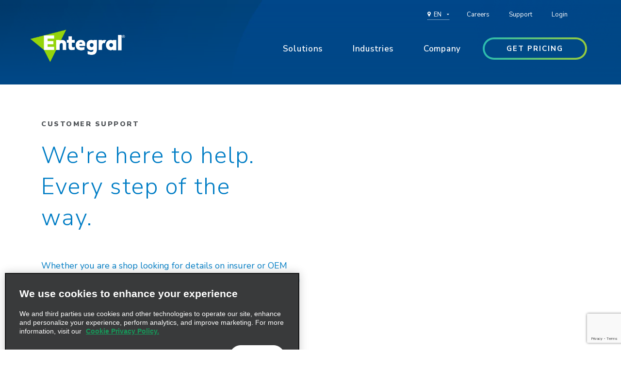

--- FILE ---
content_type: text/html; charset=UTF-8
request_url: https://www.entegral.ca/en/references/support.html
body_size: 9362
content:
<!DOCTYPE HTML>
<html lang="en-CA">
    <head>
    <meta charset="UTF-8"/>
    <!-- IE -->
	<link rel="shortcut icon" type="image/x-icon" href="/content/dam/entegral/favicon.ico"/>
	<!-- other browsers -->
	<link rel="icon" type="image/x-icon" href="/content/dam/entegral/favicon.ico"/>

    <title>Support</title>
    
    
    <meta name="template" content="inner-page"/>
    <meta name="viewport" content="width=device-width, initial-scale=1"/>
    
    <meta name="robots" content="noindex"/>
    <link rel="canonical" href="https://www.entegral.ca/en/references/support.html"/>
    <!-- OG tags-->
    
    <meta property="og:title" content="Support"/>
    
    
    <meta property="og:url" content="https://www.entegral.ca/en/references/support.html"/>
    
    <meta property="og:sitename" content="Entegral"/>



    <script type="text/javascript">
        var _analytics = _analytics || {};

        _analytics.language = "en_CA";
        _analytics.pageName =  document.title;
        _analytics.resourcePath = location.pathname;
        _analytics.siteSection = "";
        _analytics.templateName = "";
        _analytics.geographicRegion = "CA";
        _analytics.sessionId = "node0hrnmn3a70r1d1fp0crwq3s3r619455\u002Dorg.apache.sling";
        _analytics.systemEnvironment = "prod";
    </script>
    
  	<!-- Adobe Launch -->
    <script src="https://assets.adobedtm.com/launch-ENcb845392e27641f294bed4753c8c7e29.min.js" async></script>
   	<!-- End Adobe Launch -->
   	
   	<!-- Begin Google Tag Manager -->
	
	
	<script>(function(w,d,s,l,i){w[l]=w[l]||[];w[l].push({'gtm.start':
	new Date().getTime(),event:'gtm.js'});var f=d.getElementsByTagName(s)[0],
	j=d.createElement(s),dl=l!='dataLayer'?'&l='+l:'';j.async=true;j.src=
	'https://www.googletagmanager.com/gtm.js?id='+i+dl;f.parentNode.insertBefore(j,f);
	})(window,document,'script','dataLayer','GTM-KNFVF45');</script>
	<!-- End Google Tag Manager -->
	
	
	<meta name="google-site-verification" content="TmN9YWonQ1j-LMUA2JeXjBA8eARvDuaFV3VDdcBcDHs"/>
	
	
		
    

    
    



    
    
<script src="/etc.clientlibs/clientlibs/granite/jquery/granite/csrf.min.ACSHASH652a558c3774088b61b0530c184710d1.js"></script>



    
     
 	
    







<link href="https://fonts.googleapis.com/css?family=Nunito+Sans:200,200i,300,300i,400,400i,600,600i,700,700i,800,800i,900,900i&display=swap" rel="stylesheet"/>

<link rel="stylesheet" href="https://maxcdn.bootstrapcdn.com/bootstrap/3.4.1/css/bootstrap.min.css" crossorigin="anonymous"/>
<link rel="stylesheet" href="https://maxcdn.bootstrapcdn.com/bootstrap/3.4.1/css/bootstrap-theme.min.css" crossorigin="anonymous"/>

 
    
<link rel="stylesheet" href="/etc.clientlibs/entegral/clientlibs/clientlib-base.min.ACSHASH61270bfd1a7cde66650f53dd3985fcb8.css" type="text/css">
<link rel="stylesheet" href="/etc.clientlibs/ehi-core/aem65/clientlibs/clientlib-cheerios-components-not-min.min.ACSHASH1f20d8559c6dd99e28b6a11c9bb6ac36.css" type="text/css">
<link rel="stylesheet" href="/etc.clientlibs/ehi-core/aem65/clientlibs/clientlib-cheerios-not-min.min.ACSHASHba406905330f58858144bacb5280ccb4.css" type="text/css">




    
    
    

    

    
    
    

    
    <!-- reCaptcha -->
    
    
        <script src="https://www.google.com/recaptcha/enterprise.js?render=6Le6XH0rAAAAANnK1NTbdq55C_AHnfiVECsrs0Z3&hl=en"></script>
    
    

    <style>
        .lcp-background {
            left: 0;
            height: 85vh;
            pointer-events: none;
            position: absolute;
            top: 0;
            width: 95vw;
            z-index: -1;
        }
   </style>

<script>(window.BOOMR_mq=window.BOOMR_mq||[]).push(["addVar",{"rua.upush":"false","rua.cpush":"false","rua.upre":"false","rua.cpre":"false","rua.uprl":"false","rua.cprl":"false","rua.cprf":"false","rua.trans":"","rua.cook":"false","rua.ims":"false","rua.ufprl":"false","rua.cfprl":"false","rua.isuxp":"false","rua.texp":"norulematch","rua.ceh":"false","rua.ueh":"false","rua.ieh.st":"0"}]);</script>
                              <script>!function(e){var n="https://s.go-mpulse.net/boomerang/";if("False"=="True")e.BOOMR_config=e.BOOMR_config||{},e.BOOMR_config.PageParams=e.BOOMR_config.PageParams||{},e.BOOMR_config.PageParams.pci=!0,n="https://s2.go-mpulse.net/boomerang/";if(window.BOOMR_API_key="FV6A8-548SL-ZLDXM-4FG5N-EH5JN",function(){function e(){if(!o){var e=document.createElement("script");e.id="boomr-scr-as",e.src=window.BOOMR.url,e.async=!0,i.parentNode.appendChild(e),o=!0}}function t(e){o=!0;var n,t,a,r,d=document,O=window;if(window.BOOMR.snippetMethod=e?"if":"i",t=function(e,n){var t=d.createElement("script");t.id=n||"boomr-if-as",t.src=window.BOOMR.url,BOOMR_lstart=(new Date).getTime(),e=e||d.body,e.appendChild(t)},!window.addEventListener&&window.attachEvent&&navigator.userAgent.match(/MSIE [67]\./))return window.BOOMR.snippetMethod="s",void t(i.parentNode,"boomr-async");a=document.createElement("IFRAME"),a.src="about:blank",a.title="",a.role="presentation",a.loading="eager",r=(a.frameElement||a).style,r.width=0,r.height=0,r.border=0,r.display="none",i.parentNode.appendChild(a);try{O=a.contentWindow,d=O.document.open()}catch(_){n=document.domain,a.src="javascript:var d=document.open();d.domain='"+n+"';void(0);",O=a.contentWindow,d=O.document.open()}if(n)d._boomrl=function(){this.domain=n,t()},d.write("<bo"+"dy onload='document._boomrl();'>");else if(O._boomrl=function(){t()},O.addEventListener)O.addEventListener("load",O._boomrl,!1);else if(O.attachEvent)O.attachEvent("onload",O._boomrl);d.close()}function a(e){window.BOOMR_onload=e&&e.timeStamp||(new Date).getTime()}if(!window.BOOMR||!window.BOOMR.version&&!window.BOOMR.snippetExecuted){window.BOOMR=window.BOOMR||{},window.BOOMR.snippetStart=(new Date).getTime(),window.BOOMR.snippetExecuted=!0,window.BOOMR.snippetVersion=12,window.BOOMR.url=n+"FV6A8-548SL-ZLDXM-4FG5N-EH5JN";var i=document.currentScript||document.getElementsByTagName("script")[0],o=!1,r=document.createElement("link");if(r.relList&&"function"==typeof r.relList.supports&&r.relList.supports("preload")&&"as"in r)window.BOOMR.snippetMethod="p",r.href=window.BOOMR.url,r.rel="preload",r.as="script",r.addEventListener("load",e),r.addEventListener("error",function(){t(!0)}),setTimeout(function(){if(!o)t(!0)},3e3),BOOMR_lstart=(new Date).getTime(),i.parentNode.appendChild(r);else t(!1);if(window.addEventListener)window.addEventListener("load",a,!1);else if(window.attachEvent)window.attachEvent("onload",a)}}(),"".length>0)if(e&&"performance"in e&&e.performance&&"function"==typeof e.performance.setResourceTimingBufferSize)e.performance.setResourceTimingBufferSize();!function(){if(BOOMR=e.BOOMR||{},BOOMR.plugins=BOOMR.plugins||{},!BOOMR.plugins.AK){var n=""=="true"?1:0,t="",a="amlgc6ixhvtiq2lyijrq-f-14621e402-clientnsv4-s.akamaihd.net",i="false"=="true"?2:1,o={"ak.v":"39","ak.cp":"1204630","ak.ai":parseInt("720098",10),"ak.ol":"0","ak.cr":9,"ak.ipv":4,"ak.proto":"h2","ak.rid":"5c3ba020","ak.r":45721,"ak.a2":n,"ak.m":"dscx","ak.n":"essl","ak.bpcip":"3.22.97.0","ak.cport":48534,"ak.gh":"23.33.25.27","ak.quicv":"","ak.tlsv":"tls1.3","ak.0rtt":"","ak.0rtt.ed":"","ak.csrc":"-","ak.acc":"","ak.t":"1769488995","ak.ak":"hOBiQwZUYzCg5VSAfCLimQ==9BRJyZr5SFvjGHuLYXzJfRYOBvVr8KeyoxBzCYDRpLRb7QRrinYOkgdDnRwmvEG619rXBb3Cqz9jfh6ogcw1tUgCrxd/VPaLj6zuXQYFkN2AVFIMps50UMWUa3X20F+EpINWzjYhimG5SVFK41fzKvB6xSIsfk4fnt5b5mlO1yo9KYVf/V2SOZagxT5ByexgJkRw+bBDHd9IHt8FUvaEjfMr0IyxzW3GE5w5fYitNoftK6v1gruCBjqJk8pSZNuWD/QxW7brNKagMP0wmEmbFGK1aM0sKxXEcH+ZReLvl1hWCJKMtDtL1RhmeKky8Begv69RGHMECD0MIaF2xbdq5+u5t/7GfkT3vZtEu/yNaMVfkBWiqFv2Z9Z5Pl6CrVlHfURKlL73LMet5iT3YFVEPnjJBSCTp6DhOPLxFGw8PkQ=","ak.pv":"151","ak.dpoabenc":"","ak.tf":i};if(""!==t)o["ak.ruds"]=t;var r={i:!1,av:function(n){var t="http.initiator";if(n&&(!n[t]||"spa_hard"===n[t]))o["ak.feo"]=void 0!==e.aFeoApplied?1:0,BOOMR.addVar(o)},rv:function(){var e=["ak.bpcip","ak.cport","ak.cr","ak.csrc","ak.gh","ak.ipv","ak.m","ak.n","ak.ol","ak.proto","ak.quicv","ak.tlsv","ak.0rtt","ak.0rtt.ed","ak.r","ak.acc","ak.t","ak.tf"];BOOMR.removeVar(e)}};BOOMR.plugins.AK={akVars:o,akDNSPreFetchDomain:a,init:function(){if(!r.i){var e=BOOMR.subscribe;e("before_beacon",r.av,null,null),e("onbeacon",r.rv,null,null),r.i=!0}return this},is_complete:function(){return!0}}}}()}(window);</script></head>
    <body class="innerpage page basicpage">
        <img id="lcp-background-image" class="lcp-background" src="[data-uri]" width="412" height="700" fetchpriority="high" alt=""/>
        
        
        	

	<!-- Google Tag Manager (noscript) -->
	<noscript>
		
		<iframe src="https://www.googletagmanager.com/ns.html?id=GTM-KNFVF45" height="0" width="0" style="display:none;visibility:hidden"></iframe>
	</noscript>
	<!-- End Google Tag Manager (noscript) -->
	

        	
<header data-position="nav" class="page-header interior-header  hide-hero">
    <div class="container">
		<div class="header-content-wrapper">
			<div class="page-width-wrap container">
				        
        <div class="skip-link-container">
            <a id="skip-link" class="" href="#">Skip to Content</a>
        </div>

        <div class="logo">
            <a class="logo-anchor inverted" target="_self" href="/en.html">
                <img src="/content/dam/entegral/na-logos/19_Entegralreverse.png" alt="Entegral logo" class="logo-img"/>
            </a>
            <a class="logo-anchor standard" target="_self" href="/en.html">
                <img src="/content/dam/entegral/na-logos/Entegral.png" alt="Entegral logo" class="logo-img"/>
            </a>
        </div>
        <div class="hamburger-menu">
            <div class="mobile-menu-icon">
                <span></span>
                <span></span>
                <span></span>
                <span></span>
            </div>
        </div>
        <div class="navigation-links">
            <div class="nav-links">
	<div class="lang-switcher desktop-nav-lang-switcher">
		<div class="border-container">
			<i class="icon-map-marker"></i> <span class="current-language">en</span>
			<ul>
				<li><a href="/fr.html">fr</a></li>
			
				<li><a href="/en.html">en</a></li>
			</ul>
			<i class="icon-caret-down"></i>
		</div>
	</div>
	<div class="utility-nav">
		<ul class="nav-utility">
			
			<li><a class="has-arrow " href="https://www.entegral.ca/en/company/careers.html">Careers</a></li>
			
			<li><a class="has-arrow " target="_blank" href="https://www.entegral.ca/en/company/support.html">Support</a></li>
			
			<li><a class="has-arrow external-link" target="_blank" rel="noopener" href="https://login.entegral.com">Login</a></li>
			
			<li>
			</li>
		</ul>
	</div>
</div>

            <div class="mega-menu">
	<div class="menu-list">
		<ul class="mega-nav">
			<li>
				<a class="mega-nav-hover-tunnel  " href="https://www.entegral.ca/en/solutions.html">Solutions</a> 
				<div class="sub-menu">
					<!-- <a href="javascript:void(0)" class="close-icon"> </a> -->
					<ul class="large-dropdown">
						<li><a href="https://www.entegral.ca/en/solutions/entegral-suite.html">Entegral Suite<span class="icon-angle-right"></span></a></li>
					
						<li><a href="https://www.entegral.ca/en/solutions/network-management.html">Network Management<span class="icon-angle-right"></span></a></li>
					
						<li><a href="https://www.entegral.ca/en/solutions/smart-locator.html">Smart Locator<span class="icon-angle-right"></span></a></li>
					
						<li><a href="https://www.entegral.ca/en/solutions/network-insights.html">Network Insights<span class="icon-angle-right"></span></a></li>
					</ul>
				</div></li>
		
			<li>
				<a class="mega-nav-hover-tunnel  " href="https://www.entegral.ca/en/industries.html">Industries</a> 
				<div class="sub-menu">
					<!-- <a href="javascript:void(0)" class="close-icon"> </a> -->
					<ul>
						<li><a href="https://www.entegral.ca/en/industries/insurers.html">Insurers<span class="icon-angle-right"></span></a></li>
					
						<li><a href="https://www.entegral.ca/en/industries/oems.html">OEMs<span class="icon-angle-right"></span></a></li>
					
						<li><a href="https://www.entegral.ca/en/industries/repair-facilities.html">Repair Facilities<span class="icon-angle-right"></span></a></li>
					</ul>
				</div></li>
		
			<li>
				<a class="mega-nav-hover-tunnel  " href="https://www.entegral.ca/en/company.html">Company</a> 
				<div class="sub-menu">
					<!-- <a href="javascript:void(0)" class="close-icon"> </a> -->
					<ul class="large-dropdown">
						<li><a href="https://www.entegral.ca/en/company/about.html">About<span class="icon-angle-right"></span></a></li>
					
						<li><a href="https://www.entegral.ca/en/company/team.html">Team<span class="icon-angle-right"></span></a></li>
					
						<li><a href="https://www.entegral.ca/en/company/careers.html">Careers<span class="icon-angle-right"></span></a></li>
					
						<li><a href="https://www.entegral.ca/en/company/events.html">Events<span class="icon-angle-right"></span></a></li>
					
						<li><a href="https://www.entegral.ca/en/company/support.html">Support<span class="icon-angle-right"></span></a></li>
					
						<li><a href="https://www.entegral.ca/en/company/news-and-insights.html">News and Insights<span class="icon-angle-right"></span></a></li>
					</ul>
				</div></li>
		</ul>

	</div>
	
		<div class="header-cta-link">
			
			<a class="cmp-button" href="https://www.entegral.ca/en/company/contact.html" data-button-profile="primary" data-button-scheme="gradient-dark">
				<span class="cmp-button__text">Get Pricing</span>
			</a>
		</div>
	
	
</div>


        </div>
        <div class="mobile-links">
            <div class="mobile-nav-links">
                <div class="utility-nav-mobile">
                    <div class="menu-list">
                        <ul class="mega-nav-mobile">
                            <li class="has-children">
                                <div class="sub-menu-mobile">
                                    <p>
                                        
                                        <a class="menu-trigger" href="https://www.entegral.ca/en/solutions.html">Solutions</a>

                                    </p>
                                    <ul class="large-dropdown">
                                        <li>
                                            <a href="https://www.entegral.ca/en/solutions/entegral-suite.html">Entegral Suite</a>
                                        </li>
                                    
                                        <li>
                                            <a href="https://www.entegral.ca/en/solutions/network-management.html">Network Management</a>
                                        </li>
                                    
                                        <li>
                                            <a href="https://www.entegral.ca/en/solutions/smart-locator.html">Smart Locator</a>
                                        </li>
                                    
                                        <li>
                                            <a href="https://www.entegral.ca/en/solutions/network-insights.html">Network Insights</a>
                                        </li>
                                    </ul>
                                </div>
                            </li>
                        
                            <li class="has-children">
                                <div class="sub-menu-mobile">
                                    <p>
                                        
                                        <a class="menu-trigger" href="https://www.entegral.ca/en/industries.html">Industries</a>

                                    </p>
                                    <ul>
                                        <li>
                                            <a href="https://www.entegral.ca/en/industries/insurers.html">Insurers</a>
                                        </li>
                                    
                                        <li>
                                            <a href="https://www.entegral.ca/en/industries/oems.html">OEMs</a>
                                        </li>
                                    
                                        <li>
                                            <a href="https://www.entegral.ca/en/industries/repair-facilities.html">Repair Facilities</a>
                                        </li>
                                    </ul>
                                </div>
                            </li>
                        
                            <li class="has-children">
                                <div class="sub-menu-mobile">
                                    <p>
                                        
                                        <a class="menu-trigger" href="https://www.entegral.ca/en/company.html">Company</a>

                                    </p>
                                    <ul class="large-dropdown">
                                        <li>
                                            <a href="https://www.entegral.ca/en/company/about.html">About</a>
                                        </li>
                                    
                                        <li>
                                            <a href="https://www.entegral.ca/en/company/team.html">Team</a>
                                        </li>
                                    
                                        <li>
                                            <a href="https://www.entegral.ca/en/company/careers.html">Careers</a>
                                        </li>
                                    
                                        <li>
                                            <a href="https://www.entegral.ca/en/company/events.html">Events</a>
                                        </li>
                                    
                                        <li>
                                            <a href="https://www.entegral.ca/en/company/support.html">Support</a>
                                        </li>
                                    
                                        <li>
                                            <a href="https://www.entegral.ca/en/company/news-and-insights.html">News and Insights</a>
                                        </li>
                                    </ul>
                                </div>
                            </li>
                        </ul>
                    </div>
                    <div class="utility-nav-foot">

                        
                        
                        
                            <div class="lang-switcher">
                                <div class="border-container">
                                    <i class="icon-map-marker"></i>
                                    <span class="current-language">en</span>
                                    <ul>
                                        <li><a href="/fr.html">fr</a></li>
                                    
                                        <li><a href="/en.html">en</a></li>
                                    </ul>
                                    <i class="icon-caret-down"></i>
                                </div>
                            </div>
                        

                        
                        
                            <ul class="nav-utility">
                                <li>
                                    <a href="https://www.entegral.ca/en/company/careers.html">Careers</a>
                                </li>
                            
                                <li>
                                    <a target="_blank" href="https://www.entegral.ca/en/company/support.html">Support</a>
                                </li>
                            
                                <li>
                                    <a target="_blank" rel="noopener" class="external-link" href="https://login.entegral.com">Login</a>
                                </li>
                            </ul>
                            
                        
                    </div>
                    <div class="utility-nav-foot-cta">
                        
                            <div class="header-cta-link" data-width="full-width">
                                
                                <a class="cmp-button" href="https://www.entegral.ca/en/company/contact.html" data-button-profile="primary" data-button-scheme="gradient-light">
                                    <span class="cmp-button__text">Get Pricing</span>
                                </a>
                            </div>
                        
                    </div>
                </div>
            </div>
        </div>
        
   



        	</div>
        </div>
        
    </div>

    
    
    
    
    
	<div class="slant"></div>
</header>

            


            <div class="root responsivegrid">


<div class="aem-Grid aem-Grid--12 aem-Grid--default--12 ">
    
    <div class="responsivegrid aem-GridColumn aem-GridColumn--default--12">


<div class="aem-Grid aem-Grid--12 aem-Grid--default--12 ">
    
    <div class="section aem-GridColumn aem-GridColumn--default--12">

<section data-position="inline" style="background-image:url();" data-text-color="tc-blue" class="component b-m-default t-m-default r-m-default l-m-default
sm-b-m-default sm-t-m-default sm-r-m-default sm-l-m-default 
lg-b-m-default lg-t-m-medium lg-r-m-default lg-l-m-default
b-p-default t-p-default r-p-default l-p-default 
sm-b-p-default sm-t-p-default sm-r-p-default sm-l-p-default 
lg-b-p-default lg-t-p-default lg-l-p-default lg-r-p-default bg-white columns-70-30   ">
    
    
    
    
    
    
    
    
    <article aria-label="section_support" class="container-fluid">
    <div class="container">
        
        <div class="row">
            <div class="col-xs-12 col-md-9  ">
                <div><div class="container responsivegrid section">
<form method="POST" action="/en/references/support.html" id="new_form" name="new_form" enctype="application/x-www-form-urlencoded" class="cmp-form aem-Grid aem-Grid--12 aem-Grid--tablet--12 aem-Grid--default--12 aem-Grid--phone--12">
    <input type="hidden" name=":formstart" value="/content/entegral/ca/en/references/support/jcr:content/root/responsivegrid/section_support/col1/container"/>
    <input type="hidden" name="_charset_" value="utf-8"/>
    <input type="hidden" name="formType" value="entegral"/>
    

    <input type="hidden" name=":redirect" value="/content/entegral/ca/en/company/support/confirmation.html"/>
    <div class="responsivegrid aem-GridColumn--default--none aem-GridColumn--phone--none aem-GridColumn--phone--12 aem-GridColumn aem-GridColumn--default--8 aem-GridColumn--offset--phone--0 aem-GridColumn--offset--default--0">


<div class="aem-Grid aem-Grid--8 aem-Grid--tablet--8 aem-Grid--default--8 aem-Grid--phone--12 ">
    
    <div class="cmp cmp-text aem-GridColumn--offset--tablet--0 aem-GridColumn--phone--12 aem-GridColumn--tablet--none aem-GridColumn--phone--newline aem-GridColumn aem-GridColumn--tablet--9 aem-GridColumn--default--8 aem-GridColumn--offset--phone--0">

<h4><span class="text-light-blue"><span class="text-grey">CUSTOMER SUPPORT</span></span></h4>
<h2>We're here to help. Every step of the way. </h2>
<p> </p>
<p>Whether you are a shop looking for details on insurer or OEM network requirements or need help with your account, our team is standing by. <br />
</p>


    

</div>
<div class="cmp cmp-text aem-GridColumn--phone--none aem-GridColumn--phone--12 aem-GridColumn aem-GridColumn--default--8 aem-GridColumn--offset--phone--0">

<p><span class="text-black">* Information provided within this form will only be used by Entegral to contact you regarding your inquiry. Please consult our <a href="/en/company/privacy-policy.html">Privacy Policy</a> for more information.</span><br />
</p>
<p> </p>


    

</div>

    
</div>
</div>
<div class="responsivegrid aem-GridColumn--offset--tablet--0 aem-GridColumn--default--none aem-GridColumn--phone--none aem-GridColumn--phone--12 aem-GridColumn--tablet--3 aem-GridColumn--tablet--none aem-GridColumn aem-GridColumn--offset--phone--0 aem-GridColumn--default--3 aem-GridColumn--offset--default--0">


<div class="aem-Grid aem-Grid--3 aem-Grid--tablet--3 aem-Grid--default--3 aem-Grid--phone--12 ">
    
    
    
</div>
</div>
<div class="responsivegrid aem-GridColumn--default--none aem-GridColumn--phone--none aem-GridColumn--phone--12 aem-GridColumn aem-GridColumn--default--8 aem-GridColumn--offset--phone--0 aem-GridColumn--offset--default--0">


<div class="aem-Grid aem-Grid--8 aem-Grid--tablet--8 aem-Grid--default--8 aem-Grid--phone--12 ">
    
    <div class="text aem-GridColumn--tablet--12 aem-GridColumn--offset--tablet--0 aem-GridColumn--phone--none aem-GridColumn--phone--12 aem-GridColumn--tablet--none aem-GridColumn aem-GridColumn--default--8 aem-GridColumn--offset--phone--0">
<div class="cmp-form-text" data-cmp-is="formText" data-cmp-required-message="Full Name cannot be empty">
    <label for="form-text-1926248280">Full Name</label>
    
    
    <input class="cmp-form-text__text" data-cmp-hook-form-text="input" type="text" id="form-text-1926248280" name="name" required spellcheck="true"/>
</div></div>
<div class="text aem-GridColumn--tablet--12 aem-GridColumn--offset--tablet--0 aem-GridColumn--phone--none aem-GridColumn--phone--12 aem-GridColumn--tablet--none aem-GridColumn aem-GridColumn--default--8 aem-GridColumn--offset--phone--0">
<div class="cmp-form-text" data-cmp-is="formText" data-cmp-required-message="Company Name cannot be empty">
    <label for="form-text-1191370906">Company Name</label>
    
    
    <input class="cmp-form-text__text" data-cmp-hook-form-text="input" type="text" id="form-text-1191370906" name="company" required spellcheck="true"/>
</div></div>
<div class="options aem-GridColumn--phone--none aem-GridColumn--phone--12 aem-GridColumn aem-GridColumn--default--8 aem-GridColumn--offset--phone--0">
    
    <div class="cmp-form-option" data-cmp-is="formOption" data-cmp-required-message="Please select an option">
        <fieldset class="cmp-form-options cmp-form-options--drop-down">
            
            
                <label class="cmp-form-options__label" for="form-options-969182881">Please Select </label>
                
                <select data-cmp-hook-form-option="input" class="cmp-form-options__field cmp-form-options__field--drop-down" name="Industry" id="form-options-969182881" required>
                    
                    
                        <option value="" selected="{Boolean}true" disabled="{Boolean}true">
                            
                        </option>
                    
                    <option value="Insurer">Insurer</option>
                
                    
                    
                    <option value="OEM">Vehicle Manufacturer </option>
                
                    
                    
                    <option value="repair facility">Repair Facility</option>
                </select>
                
            
            <p class="cmp-form-options__error cmp-form-options__required-error">Please select an option</p>
        </fieldset>
    </div>



    

</div>
<div class="text aem-GridColumn--tablet--12 aem-GridColumn--offset--tablet--0 aem-GridColumn--phone--none aem-GridColumn--phone--12 aem-GridColumn--tablet--none aem-GridColumn aem-GridColumn--default--8 aem-GridColumn--offset--phone--0">
<div class="cmp-form-text" data-cmp-is="formText" data-cmp-constraint-message="Invalid Email" data-cmp-required-message="Email Address cannot be empty">
    <label for="form-text-1869996179">Email Address</label>
    
    
    <input class="cmp-form-text__text" data-cmp-hook-form-text="input" type="email" id="form-text-1869996179" name="email" required spellcheck="true"/>
</div></div>
<div class="text aem-GridColumn--tablet--12 aem-GridColumn--offset--tablet--0 aem-GridColumn--phone--none aem-GridColumn--phone--12 aem-GridColumn--tablet--none aem-GridColumn aem-GridColumn--default--8 aem-GridColumn--offset--phone--0">
<div class="cmp-form-text" data-cmp-is="formText" data-cmp-constraint-message="Invalid Phone Number" data-cmp-required-message="Phone Number cannot be empty">
    <label for="form-text-334245082">Phone Number</label>
    
    
    <input class="cmp-form-text__text" data-cmp-hook-form-text="input" type="tel" id="form-text-334245082" name="phone" required spellcheck="true"/>
</div></div>
<div class="options aem-GridColumn--phone--none aem-GridColumn--phone--12 aem-GridColumn aem-GridColumn--default--8 aem-GridColumn--offset--phone--0">
    
    <div class="cmp-form-option" data-cmp-is="formOption" data-cmp-required-message="Please select an option">
        <fieldset class="cmp-form-options cmp-form-options--drop-down">
            
            
                <label class="cmp-form-options__label" for="form-options-975020273">I would like</label>
                
                <select data-cmp-hook-form-option="input" class="cmp-form-options__field cmp-form-options__field--drop-down" name="interest" id="form-options-975020273" required>
                    
                    
                        <option value="" selected="{Boolean}true" disabled="{Boolean}true">
                            
                        </option>
                    
                    <option value="login">Password Reset or Login Assistance </option>
                
                    
                    
                    <option value="casestudies">Profile Assistance</option>
                
                    
                    
                    <option value="moreinfo">Other</option>
                </select>
                
            
            <p class="cmp-form-options__error cmp-form-options__required-error">Please select an option</p>
        </fieldset>
    </div>



    

</div>
<div class="button aem-GridColumn--phone--none aem-GridColumn--phone--12 aem-GridColumn aem-GridColumn--default--8 aem-GridColumn--offset--phone--0"><div data-layout="full-width">
     

    
    <button type="SUBMIT" id="_content_entegral_ca_en_references_support_jcr_content_root_responsivegrid_section_support_col1_container_grid_1_button" class="g-recaptcha cmp-form-button cmp-button" name="subform" data-badge="inline" data-invisiblerecaptchasitekey="6LdvfdIUAAAAAMD2Z0ewUxXDNxLIF9K7L9BhzTQ-" data-button-profile="secondary" data-button-scheme="gradient-light" data-dtm-tracking="leadform|submit|inner-page">
        <span class="cmp-button__text  ">Submit</span>
    </button>
</div>

</div>

    
</div>
</div>
<div class="cmp cmp-text aem-GridColumn aem-GridColumn--default--12">



    

</div>

    
</form>
</div>

</div>
            </div>
            <div class="col-xs-12 col-md-3  ">
                <div>
</div>
            </div>
        </div>
    </div>
</article>
    
    
    
    
    
</section>
</div>
<div class="separator aem-GridColumn aem-GridColumn--default--12">
<div class="cmp-separator full-width">
    <hr class="cmp-separator__horizontalRule "/>
</div></div>
<div class="section aem-GridColumn aem-GridColumn--default--12">

<section data-position="inline" style="background-image:url();" data-text-color="tc-blue" class="component b-m-default t-m-default r-m-default l-m-default
sm-b-m-default sm-t-m-default sm-r-m-default sm-l-m-default 
lg-b-m-default lg-t-m-medium lg-r-m-default lg-l-m-default
b-p-default t-p-default r-p-default l-p-default 
sm-b-p-default sm-t-p-default sm-r-p-default sm-l-p-default 
lg-b-p-default lg-t-p-default lg-l-p-default lg-r-p-default bg-white columns-70-30   ">
    
    
    
    
    
    
    
    
    <article aria-label="section_copy_copy" class="container-fluid">
    <div class="container">
        
        <div class="row">
            <div class="col-xs-12 col-md-9  ">
                <div><div class="responsivegrid section">


<div class="aem-Grid aem-Grid--12 aem-Grid--tablet--12 aem-Grid--default--12 aem-Grid--phone--12 ">
    
    <div class="cmp cmp-text aem-GridColumn--tablet--12 aem-GridColumn--offset--tablet--0 aem-GridColumn--default--none aem-GridColumn--phone--12 aem-GridColumn--tablet--none aem-GridColumn--phone--newline aem-GridColumn aem-GridColumn--default--8 aem-GridColumn--offset--phone--0 aem-GridColumn--offset--default--0">

<h4><span class="text-light-blue"><span class="text-grey">CUSTOMER SUPPORT</span></span></h4>
<h2>We're here to help. Every step of the way.</h2>
<p>Whether you are a shop looking for details on insurer or OEM network requirements or need help with your account, our team is standing by. <br />
</p>


    

</div>
<div class="cmp cmp-text aem-GridColumn--tablet--12 aem-GridColumn--offset--tablet--0 aem-GridColumn--default--none aem-GridColumn--phone--none aem-GridColumn--phone--12 aem-GridColumn--tablet--none aem-GridColumn aem-GridColumn--default--8 aem-GridColumn--offset--phone--0 aem-GridColumn--offset--default--0">

<p><span class="text-black">* Information provided within this form will only be used by Entegral to contact you regarding your inquiry. Please consult our <a href="/en/company/privacy-policy.html">Privacy Policy</a> for more information.</span><br />
</p>


    

</div>
<div class="container responsivegrid aem-GridColumn--default--none aem-GridColumn aem-GridColumn--default--12 aem-GridColumn--offset--default--0">

    
    <p class="cmp-form__disclaimer"></p>
    
    
    
    <form target="_self" data-actiontype="entegral/components/form/actions/defaultmail" data-cmp-data-layer="{&#34;new_form&#34;:{&#34;@type&#34;:&#34;entegral/components/form/cheerios/container/v2/container&#34;,&#34;dc:title&#34;:&#34;form-container&#34;,&#34;ehi:component&#34;:&#34;container_copy_copy&#34;,&#34;actionType&#34;:&#34;entegral/components/form/actions/defaultmail&#34;,&#34;name&#34;:&#34;new_form&#34;,&#34;action&#34;:&#34;/content/entegral/ca/en/references/support.html&#34;}}" data-cmp-is="formContainer" data-mxo-excluded-field-names="_charset_, :formstart, :redirect" method="POST" action="/en/references/support.html" id="new_form" name="new_form" enctype="application/x-www-form-urlencoded" data-mxo-cheerios-form="true" class="cmp-form aem-Grid aem-Grid--12 aem-Grid--tablet--12 aem-Grid--default--12 aem-Grid--phone--12">
        <input type="hidden" value="/content/entegral/ca/en/references/support/jcr:content/root/responsivegrid/section_copy_copy/col1/responsivegrid/container_copy_copy" name=":formstart"/>
        <input type="hidden" name="_charset_" value="utf-8"/>
        <input type="hidden" name=":redirect" value="/en/company/support/confirmation.html"/>

        
        <p class="cmp-form-container-error" tabindex="0">
            <span class="cmp-form-container-error__label">ERROR</span>
            
            
            
            <span class="cmp-form-container-error__message"></span>
        </p>

        <div class="text aem-GridColumn--tablet--12 aem-GridColumn--offset--tablet--0 aem-GridColumn--default--none aem-GridColumn--phone--none aem-GridColumn--phone--12 aem-GridColumn--tablet--none aem-GridColumn aem-GridColumn--default--8 aem-GridColumn--offset--phone--0 aem-GridColumn--offset--default--0">
    
    <div class="cmp-form-text  " data-cmp-is="formText" data-cmp-required-message="Full Name cannot be empty">

        <label for="form-text-1761188910">Full Name</label>
        
        

        <input class="cmp-form-text__text" data-cmp-hook-form-text="input" type="text" id="form-text-1761188910" name="name" required/>

        <p class="cmp-form-text__error cmp-form-text__required-error">Full Name cannot be empty</p>
        <p class="cmp-form-text__error cmp-form-text__constraint-error"></p>
        
    </div>

    
    


</div>
<div class="text aem-GridColumn--tablet--12 aem-GridColumn--offset--tablet--0 aem-GridColumn--default--none aem-GridColumn--phone--none aem-GridColumn--phone--12 aem-GridColumn--tablet--none aem-GridColumn aem-GridColumn--default--8 aem-GridColumn--offset--phone--0 aem-GridColumn--offset--default--0">
    
    <div class="cmp-form-text  " data-cmp-is="formText" data-cmp-required-message="Company Name cannot be empty">

        <label for="form-text-674851082">Company Name</label>
        
        

        <input class="cmp-form-text__text" data-cmp-hook-form-text="input" type="text" id="form-text-674851082" name="company" required/>

        <p class="cmp-form-text__error cmp-form-text__required-error">Company Name cannot be empty</p>
        <p class="cmp-form-text__error cmp-form-text__constraint-error"></p>
        
    </div>

    
    


</div>
<div class="options aem-GridColumn--tablet--12 aem-GridColumn--offset--tablet--0 aem-GridColumn--default--none aem-GridColumn--phone--none aem-GridColumn--phone--12 aem-GridColumn--tablet--none aem-GridColumn aem-GridColumn--default--8 aem-GridColumn--offset--phone--0 aem-GridColumn--offset--default--0">
    
    <div class="cmp-form-option" data-cmp-is="formOption" data-cmp-required-message="Please select an option">
        <fieldset class="cmp-form-options cmp-form-options--drop-down">
            
            
                <label class="cmp-form-options__label" for="form-options-386460310">Please Select</label>
                <select data-cmp-hook-form-option="input" class="cmp-form-options__field cmp-form-options__field--drop-down" name="Industry" id="form-options-386460310" required>
                    
                    
                        <option value="" selected="{Boolean}true" disabled="{Boolean}true">
                        </option>
                    
                    <option value="Insurer">
                        Insurer
                    </option>
                
                    
                    
                    <option value="OEM">
                        Vehicle Manufacturer
                    </option>
                
                    
                    
                    <option value="repair facility">
                        Repair Facility
                    </option>
                </select>
                
            
            
            <p class="cmp-form-options__error cmp-form-options__required-error">Please select an option</p>
        </fieldset>
    </div>



    

</div>
<div class="text aem-GridColumn--tablet--12 aem-GridColumn--offset--tablet--0 aem-GridColumn--default--none aem-GridColumn--phone--none aem-GridColumn--phone--12 aem-GridColumn--tablet--none aem-GridColumn aem-GridColumn--default--8 aem-GridColumn--offset--phone--0 aem-GridColumn--offset--default--0">
    
    <div class="cmp-form-text  " data-cmp-is="formText" data-cmp-constraint-message="Invalid Email" data-cmp-required-message="Email Address cannot be empty">

        <label for="form-text-1766530898">Email Address</label>
        
        

        <input class="cmp-form-text__text" data-cmp-hook-form-text="input" type="email" id="form-text-1766530898" name="email" required pattern="^[^\s@]+@[^\s@]+\.[^\s@]+$"/>

        <p class="cmp-form-text__error cmp-form-text__required-error">Email Address cannot be empty</p>
        <p class="cmp-form-text__error cmp-form-text__constraint-error">Invalid Email</p>
        
    </div>

    
    


</div>
<div class="text aem-GridColumn--tablet--12 aem-GridColumn--offset--tablet--0 aem-GridColumn--default--none aem-GridColumn--phone--none aem-GridColumn--phone--12 aem-GridColumn--tablet--none aem-GridColumn aem-GridColumn--default--8 aem-GridColumn--offset--phone--0 aem-GridColumn--offset--default--0">
    
    <div class="cmp-form-text  " data-cmp-is="formText" data-cmp-constraint-message="Invalid Phone Number" data-cmp-required-message="Phone Number cannot be empty">

        <label for="form-text-775332798">Phone Number</label>
        
        

        <input class="cmp-form-text__text" data-cmp-hook-form-text="input" type="tel" id="form-text-775332798" name="phone" required pattern="^(\+\d{1,2}\s)?\(?\d{3}\)?[\s.-]?\d{3}[\s.-]?\d{4}$"/>

        <p class="cmp-form-text__error cmp-form-text__required-error">Phone Number cannot be empty</p>
        <p class="cmp-form-text__error cmp-form-text__constraint-error">Invalid Phone Number</p>
        
    </div>

    
    


</div>
<div class="options aem-GridColumn--tablet--12 aem-GridColumn--offset--tablet--0 aem-GridColumn--default--none aem-GridColumn--phone--none aem-GridColumn--phone--12 aem-GridColumn--tablet--none aem-GridColumn aem-GridColumn--default--8 aem-GridColumn--offset--phone--0 aem-GridColumn--offset--default--0">
    
    <div class="cmp-form-option" data-cmp-is="formOption" data-cmp-required-message="Please select an option">
        <fieldset class="cmp-form-options cmp-form-options--drop-down">
            
            
                <label class="cmp-form-options__label" for="form-options-89842121">I would like</label>
                <select data-cmp-hook-form-option="input" class="cmp-form-options__field cmp-form-options__field--drop-down" name="interest" id="form-options-89842121" required>
                    
                    
                        <option value="" selected="{Boolean}true" disabled="{Boolean}true">
                        </option>
                    
                    <option value="login">
                        Password Reset or Login Assistance 
                    </option>
                
                    
                    
                    <option value="casestudies">
                        Profile Assistance
                    </option>
                
                    
                    
                    <option value="moreinfo">
                        Other
                    </option>
                </select>
                
            
            
            <p class="cmp-form-options__error cmp-form-options__required-error">Please select an option</p>
        </fieldset>
    </div>



    

</div>
<div class="recaptcha aem-GridColumn aem-GridColumn--default--12">
	
  <input type="hidden" id="evaluationMode" name="evaluationMode" value="score"/>
  

  
    
    <input type="hidden" id="actionNames" name="actionNames" value="support_form"/>
    <input id="recaptchaToken" data-cmp-form-recaptchaV2 data-cmp-form-recaptchaV2-key="6Le6XH0rAAAAANnK1NTbdq55C_AHnfiVECsrs0Z3" data-cmp-form-recaptchaV2-action="support_form" type="hidden" name="g-recaptcha-response" value=""/>
  
  


</div>
<div class="button aem-GridColumn--tablet--12 aem-GridColumn--offset--tablet--0 aem-GridColumn--default--none aem-GridColumn--phone--none aem-GridColumn--phone--12 aem-GridColumn--tablet--none aem-GridColumn aem-GridColumn--default--8 aem-GridColumn--offset--phone--0 aem-GridColumn--offset--default--0">
<button type="SUBMIT" id="form-button-786090921" class="cmp-form-button" aria-label="Submit" name="subform" value="submit">
  Submit
</button></div>

        
    </form>
    
    

</div>

    
</div>
</div>

</div>
            </div>
            <div class="col-xs-12 col-md-3  ">
                <div>
</div>
            </div>
        </div>
    </div>
</article>
    
    
    
    
    
</section>
</div>

    
</div>
</div>

    
</div>
</div>


            

    
    

    <footer class="container" data-position="footer">
    	<!-- Domain Modal -->
		<div id="domainModal" class="modal domainModal" tabindex="-1" role="dialog" aria-labelledby="domainModalLabel" aria-hidden="true">
			<div class="modal-dialog" role="document">
		    <div class="modal-content">
		    	<div class="modal-header">
		    		<button class="close-modal" aria-label="Close" role="button" type="button"><i class="icon icon-close-x-white" aria-hidden="true">X</i></button>
		    	</div>
				<div class="modal-body">
					<div class="jspContainer" style="height: auto">
						<div>
							<h2 id="geoHeadline">Would you like to visit your local Entegral website?</h2>
							<div class="long-bio">
								
								<p id="geoDescription">We noticed you may be visiting a version of our website that doesn't match your current location. Using your local Entegral website ensures you have the best experience by providing the most relevant information, products and language preferences.</p>
								
								<label class="form-checkbox__label" tabindex="0" for="defaultDomainCheckbox" aria-checked="false" role="checkbox">
									<input type="checkbox" tabindex="-1" name="defaultDomainCheckbox" id="defaultDomainCheckbox" value="defaultDomainCheckbox" class="form-checkbox__input"/>
									<span class="form-checkbox__box-ui"><i class="icon icon-check-green"></i></span><span class="form-checkbox__text" id="geoCheckboxLabel">Remember my choice</span>
								</label>
															
								<div data-layout="right">
								    <a id="geoBtnNoLabel" class="cmp-button nogeoinvoke" href="#" title="Entegral Continue" data-dismiss="modal">
								      NO, STAY HERE
								    </a>
								     <a id="geoBtnYesLabel" class="cmp-button cmp-button__text redirect" href="#" title="YES, VISIT LOCAL WEBSITE" data-dismiss="modal">
								        YES, VISIT LOCAL WEBSITE
								    </a>
								    
								</div>    
								
							</div>
						</div>

					</div>
				</div>
			</div>
		  </div>
		</div>
		<!-- Domain Modal Ends -->
		
        <div class="footer-logo-links">
            <div class="logo-container">
                
                <a href="https://www.entegral.ca/en.html">
                    <img src="/content/dam/entegral/na-logos/Entegralenterprise.png" alt="Footer logo"/></a>
            </div>
            <div class="form-links-wrap">
                <div class="links-wrap">
                    <div class="link-section">
                        <p>
                            <a href="https://www.entegral.ca/en/solutions.html">Solutions</a>
                        </p>
                        <ul class="footer-links-list">
                            
                                <li>
                                    <a href="https://www.entegral.ca/en/solutions/entegral-suite.html">
                                        <span>Entegral Suite</span>
                                        </a>
                                    </a>
                                </li>
                            
                                <li>
                                    <a href="https://www.entegral.ca/en/solutions/network-management.html">
                                        <span>Network Management</span>
                                        </a>
                                    </a>
                                </li>
                            
                                <li>
                                    <a href="https://www.entegral.ca/en/solutions/smart-locator.html">
                                        <span>Smart Locator</span>
                                        </a>
                                    </a>
                                </li>
                            
                        </ul>
                    </div>
                    <div class="link-section">
                        <p>
                            <a href="https://www.entegral.ca/en/industries.html" title="Industries">Industries</a>
                        </p>
                        <ul class="footer-links-list">
                            
                                <li>
                                    <a href="https://www.entegral.ca/en/industries/insurers.html" title="Insurers">
                                        <span>Insurers</span>
                                        </a>
                                    </a>
                                </li>
                            
                                <li>
                                    <a href="https://www.entegral.ca/en/industries/oems.html" title="OEMs">
                                        <span>OEMs</span>
                                        </a>
                                    </a>
                                </li>
                            
                                <li>
                                    <a href="https://www.entegral.ca/en/industries/repair-facilities.html" title="Repair Facilities">
                                        <span>Repair Facilities</span>
                                        </a>
                                    </a>
                                </li>
                            
                        </ul>
                    </div>
                    <div class="link-section">
                        <p>
                            <a href="https://www.entegral.ca/en/company.html">Company</a>
                        </p>
                        <ul class="footer-links-list">
                            
                                <li>
                                    <a href="https://www.entegral.ca/en/company/team.html" title="Team">
                                        <span>Team</span>
                                        </a>
                                    </a>
                                </li>
                            
                                <li>
                                    <a href="https://www.entegral.ca/en/company/events.html" title="Events">
                                        <span>Events</span>
                                        </a>
                                    </a>
                                </li>
                            
                                <li>
                                    <a href="https://www.entegral.ca/en/company/contact.html" title="Contact">
                                        <span>Contact</span>
                                        </a>
                                    </a>
                                </li>
                            
                        </ul>
                    </div>
                    
                    
                    <div class="link-section sub-section">
                        <ul class="footer-links-list">
                            
                                <li>
                                    <a href="https://www.entegral.ca/en/company/careers.html" title="Careers">
                                        <span>Careers</span>
                                        
                                    </a>
                                </li>
                            
                                <li>
                                    <a href="mailto:support@entegral.com" title="Support" target="_blank" rel="noopener">
                                        <span>Support</span>
                                        
                                    </a>
                                </li>
                            
                                <li>
                                    <a href="https://login.entegral.com" title="Log In" target="_blank" rel="noopener" class="external-link">
                                        <span>Log In</span>
                                        
                                    </a>
                                </li>
                            
                                <li>
                                    <a href="#one_trust" title="Privacy Choices">
                                        <span>Privacy Choices</span>
                                        <img class="icon-footer-link" src="/content/dam/global-shared-assets/icons/png/privacy-choices.png"/>
                                    </a>
                                </li>
                            
                                <li>
                                    <a href="https://optout.aboutads.info/" title="AdChoices" target="_blank" rel="noopener" class="external-link">
                                        <span>AdChoices</span>
                                        <img class="icon-footer-link" src="/content/dam/global-shared-assets/icons/png/ad-choices.png"/>
                                    </a>
                                </li>
                            
                        </ul>
                    </div>
                </div>
            </div>
        </div>
        <div class="footer-bottom-line">
            <div class="footer-contact">
                
                
                
                <div class="lang-switcher">
                    <div class="border-container">
                        <i class="icon-map-marker"></i>
                        <span class="current-language">en</span>
                        <ul>
                            <li><a href="/fr.html" title="langauge-name">fr</a></li>
                        
                            <li><a href="/en.html" title="langauge-name">en</a></li>
                        </ul>
                        <i class="icon-caret-down"></i>
                    </div>
                </div>
            </div>
            <div class="footer-legal">

                
                
                    <div class="terms-of-use">
                        <a href="https://www.entegral.ca/en/company/terms-of-use.html">
                            <span>Terms of use</span>
                            
                        </a>
                    </div>
                

                
                
                    <div class="privacy-policy">
                        <a href="https://www.entegral.ca/en/company/privacy-policy.html">
                            <span>Privacy Policy</span>
                            
                        </a>
                    </div>
                
                
                
                

                
                <div>
                    <span class="copy-right-text">&copy;2026 Enterprise Holdings, Inc. All Rights Reserved</span>
                </div>

                
                <div>
                    <span class="social">
                        <a class="linkedin-icon svg-baseline" target="_blank" title="linkedin" rel="noopener" href="https://www.linkedin.com/company/entegral/about/">

                            
                            <svg id="b6fea3a0-1174-460c-afe6-5871c4fe8409" data-name="Layer 1" xmlns="http://www.w3.org/2000/svg" viewBox="0 0 59.85 60">
                              <title>Linkedin_icon</title>
                              <g>
                                <rect width="57.35" height="57.5" rx="1.25" fill="#fff"/>
                                <path d="M.15,5a5,5,0,0,1,5-5H55a5,5,0,0,1,5,5V55a5,5,0,0,1-5,5H5.15a5,5,0,0,1-5-5ZM23.84,22.87H32V27c1.16-2.35,4.16-4.46,8.66-4.46,8.62,0,10.66,4.67,10.66,13.25V51.62H42.54V37.7c0-4.88-1.16-7.64-4.14-7.64-4.12,0-5.83,3-5.83,7.64V51.62H23.84Zm-15,28.38h8.73V22.5H8.88Zm10-38.12A5.61,5.61,0,1,1,13.24,7.5,5.62,5.62,0,0,1,18.85,13.13Z" transform="translate(-0.15)" fill="#0077b5" fill-rule="evenodd"/>
                              </g>
                            </svg>
                            
                        </a>
                    </span>
                </div>

            </div>
        </div>
        
        
    </footer>
    <!-- Google Map Key -->
    <script src="https://maps.googleapis.com/maps/api/js?key=AIzaSyDnca16hyrOCR02sJDq1-BLOuxcWUO003k" async></script>
    <!-- Google Map Key -->	
    
    
    
    
<script src="/etc.clientlibs/entegral/clientlibs/clientlib-base.min.ACSHASHaec9a278efb7be4def4c9c9252e6ab35.js"></script>
<script src="/etc.clientlibs/ehi-core/aem65/clientlibs/clientlib-cheerios-components-not-min.min.ACSHASH4dafcf9e41ab5a13f2221656ace968ee.js"></script>
<script src="/etc.clientlibs/ehi-core/aem65/clientlibs/clientlib-cheerios-not-min.min.ACSHASHc6675ce743be85f0d0ba91c30c932cc2.js"></script>




<script src="https://maxcdn.bootstrapcdn.com/bootstrap/3.4.1/js/bootstrap.min.js"></script>


    

    


            
            
<script>initializeGlobalLinkAttr();</script>
        
    </body>
</html>


--- FILE ---
content_type: text/html; charset=utf-8
request_url: https://www.google.com/recaptcha/enterprise/anchor?ar=1&k=6Le6XH0rAAAAANnK1NTbdq55C_AHnfiVECsrs0Z3&co=aHR0cHM6Ly93d3cuZW50ZWdyYWwuY2E6NDQz&hl=en&v=N67nZn4AqZkNcbeMu4prBgzg&size=invisible&anchor-ms=20000&execute-ms=30000&cb=ytndvcbchdl0
body_size: 48539
content:
<!DOCTYPE HTML><html dir="ltr" lang="en"><head><meta http-equiv="Content-Type" content="text/html; charset=UTF-8">
<meta http-equiv="X-UA-Compatible" content="IE=edge">
<title>reCAPTCHA</title>
<style type="text/css">
/* cyrillic-ext */
@font-face {
  font-family: 'Roboto';
  font-style: normal;
  font-weight: 400;
  font-stretch: 100%;
  src: url(//fonts.gstatic.com/s/roboto/v48/KFO7CnqEu92Fr1ME7kSn66aGLdTylUAMa3GUBHMdazTgWw.woff2) format('woff2');
  unicode-range: U+0460-052F, U+1C80-1C8A, U+20B4, U+2DE0-2DFF, U+A640-A69F, U+FE2E-FE2F;
}
/* cyrillic */
@font-face {
  font-family: 'Roboto';
  font-style: normal;
  font-weight: 400;
  font-stretch: 100%;
  src: url(//fonts.gstatic.com/s/roboto/v48/KFO7CnqEu92Fr1ME7kSn66aGLdTylUAMa3iUBHMdazTgWw.woff2) format('woff2');
  unicode-range: U+0301, U+0400-045F, U+0490-0491, U+04B0-04B1, U+2116;
}
/* greek-ext */
@font-face {
  font-family: 'Roboto';
  font-style: normal;
  font-weight: 400;
  font-stretch: 100%;
  src: url(//fonts.gstatic.com/s/roboto/v48/KFO7CnqEu92Fr1ME7kSn66aGLdTylUAMa3CUBHMdazTgWw.woff2) format('woff2');
  unicode-range: U+1F00-1FFF;
}
/* greek */
@font-face {
  font-family: 'Roboto';
  font-style: normal;
  font-weight: 400;
  font-stretch: 100%;
  src: url(//fonts.gstatic.com/s/roboto/v48/KFO7CnqEu92Fr1ME7kSn66aGLdTylUAMa3-UBHMdazTgWw.woff2) format('woff2');
  unicode-range: U+0370-0377, U+037A-037F, U+0384-038A, U+038C, U+038E-03A1, U+03A3-03FF;
}
/* math */
@font-face {
  font-family: 'Roboto';
  font-style: normal;
  font-weight: 400;
  font-stretch: 100%;
  src: url(//fonts.gstatic.com/s/roboto/v48/KFO7CnqEu92Fr1ME7kSn66aGLdTylUAMawCUBHMdazTgWw.woff2) format('woff2');
  unicode-range: U+0302-0303, U+0305, U+0307-0308, U+0310, U+0312, U+0315, U+031A, U+0326-0327, U+032C, U+032F-0330, U+0332-0333, U+0338, U+033A, U+0346, U+034D, U+0391-03A1, U+03A3-03A9, U+03B1-03C9, U+03D1, U+03D5-03D6, U+03F0-03F1, U+03F4-03F5, U+2016-2017, U+2034-2038, U+203C, U+2040, U+2043, U+2047, U+2050, U+2057, U+205F, U+2070-2071, U+2074-208E, U+2090-209C, U+20D0-20DC, U+20E1, U+20E5-20EF, U+2100-2112, U+2114-2115, U+2117-2121, U+2123-214F, U+2190, U+2192, U+2194-21AE, U+21B0-21E5, U+21F1-21F2, U+21F4-2211, U+2213-2214, U+2216-22FF, U+2308-230B, U+2310, U+2319, U+231C-2321, U+2336-237A, U+237C, U+2395, U+239B-23B7, U+23D0, U+23DC-23E1, U+2474-2475, U+25AF, U+25B3, U+25B7, U+25BD, U+25C1, U+25CA, U+25CC, U+25FB, U+266D-266F, U+27C0-27FF, U+2900-2AFF, U+2B0E-2B11, U+2B30-2B4C, U+2BFE, U+3030, U+FF5B, U+FF5D, U+1D400-1D7FF, U+1EE00-1EEFF;
}
/* symbols */
@font-face {
  font-family: 'Roboto';
  font-style: normal;
  font-weight: 400;
  font-stretch: 100%;
  src: url(//fonts.gstatic.com/s/roboto/v48/KFO7CnqEu92Fr1ME7kSn66aGLdTylUAMaxKUBHMdazTgWw.woff2) format('woff2');
  unicode-range: U+0001-000C, U+000E-001F, U+007F-009F, U+20DD-20E0, U+20E2-20E4, U+2150-218F, U+2190, U+2192, U+2194-2199, U+21AF, U+21E6-21F0, U+21F3, U+2218-2219, U+2299, U+22C4-22C6, U+2300-243F, U+2440-244A, U+2460-24FF, U+25A0-27BF, U+2800-28FF, U+2921-2922, U+2981, U+29BF, U+29EB, U+2B00-2BFF, U+4DC0-4DFF, U+FFF9-FFFB, U+10140-1018E, U+10190-1019C, U+101A0, U+101D0-101FD, U+102E0-102FB, U+10E60-10E7E, U+1D2C0-1D2D3, U+1D2E0-1D37F, U+1F000-1F0FF, U+1F100-1F1AD, U+1F1E6-1F1FF, U+1F30D-1F30F, U+1F315, U+1F31C, U+1F31E, U+1F320-1F32C, U+1F336, U+1F378, U+1F37D, U+1F382, U+1F393-1F39F, U+1F3A7-1F3A8, U+1F3AC-1F3AF, U+1F3C2, U+1F3C4-1F3C6, U+1F3CA-1F3CE, U+1F3D4-1F3E0, U+1F3ED, U+1F3F1-1F3F3, U+1F3F5-1F3F7, U+1F408, U+1F415, U+1F41F, U+1F426, U+1F43F, U+1F441-1F442, U+1F444, U+1F446-1F449, U+1F44C-1F44E, U+1F453, U+1F46A, U+1F47D, U+1F4A3, U+1F4B0, U+1F4B3, U+1F4B9, U+1F4BB, U+1F4BF, U+1F4C8-1F4CB, U+1F4D6, U+1F4DA, U+1F4DF, U+1F4E3-1F4E6, U+1F4EA-1F4ED, U+1F4F7, U+1F4F9-1F4FB, U+1F4FD-1F4FE, U+1F503, U+1F507-1F50B, U+1F50D, U+1F512-1F513, U+1F53E-1F54A, U+1F54F-1F5FA, U+1F610, U+1F650-1F67F, U+1F687, U+1F68D, U+1F691, U+1F694, U+1F698, U+1F6AD, U+1F6B2, U+1F6B9-1F6BA, U+1F6BC, U+1F6C6-1F6CF, U+1F6D3-1F6D7, U+1F6E0-1F6EA, U+1F6F0-1F6F3, U+1F6F7-1F6FC, U+1F700-1F7FF, U+1F800-1F80B, U+1F810-1F847, U+1F850-1F859, U+1F860-1F887, U+1F890-1F8AD, U+1F8B0-1F8BB, U+1F8C0-1F8C1, U+1F900-1F90B, U+1F93B, U+1F946, U+1F984, U+1F996, U+1F9E9, U+1FA00-1FA6F, U+1FA70-1FA7C, U+1FA80-1FA89, U+1FA8F-1FAC6, U+1FACE-1FADC, U+1FADF-1FAE9, U+1FAF0-1FAF8, U+1FB00-1FBFF;
}
/* vietnamese */
@font-face {
  font-family: 'Roboto';
  font-style: normal;
  font-weight: 400;
  font-stretch: 100%;
  src: url(//fonts.gstatic.com/s/roboto/v48/KFO7CnqEu92Fr1ME7kSn66aGLdTylUAMa3OUBHMdazTgWw.woff2) format('woff2');
  unicode-range: U+0102-0103, U+0110-0111, U+0128-0129, U+0168-0169, U+01A0-01A1, U+01AF-01B0, U+0300-0301, U+0303-0304, U+0308-0309, U+0323, U+0329, U+1EA0-1EF9, U+20AB;
}
/* latin-ext */
@font-face {
  font-family: 'Roboto';
  font-style: normal;
  font-weight: 400;
  font-stretch: 100%;
  src: url(//fonts.gstatic.com/s/roboto/v48/KFO7CnqEu92Fr1ME7kSn66aGLdTylUAMa3KUBHMdazTgWw.woff2) format('woff2');
  unicode-range: U+0100-02BA, U+02BD-02C5, U+02C7-02CC, U+02CE-02D7, U+02DD-02FF, U+0304, U+0308, U+0329, U+1D00-1DBF, U+1E00-1E9F, U+1EF2-1EFF, U+2020, U+20A0-20AB, U+20AD-20C0, U+2113, U+2C60-2C7F, U+A720-A7FF;
}
/* latin */
@font-face {
  font-family: 'Roboto';
  font-style: normal;
  font-weight: 400;
  font-stretch: 100%;
  src: url(//fonts.gstatic.com/s/roboto/v48/KFO7CnqEu92Fr1ME7kSn66aGLdTylUAMa3yUBHMdazQ.woff2) format('woff2');
  unicode-range: U+0000-00FF, U+0131, U+0152-0153, U+02BB-02BC, U+02C6, U+02DA, U+02DC, U+0304, U+0308, U+0329, U+2000-206F, U+20AC, U+2122, U+2191, U+2193, U+2212, U+2215, U+FEFF, U+FFFD;
}
/* cyrillic-ext */
@font-face {
  font-family: 'Roboto';
  font-style: normal;
  font-weight: 500;
  font-stretch: 100%;
  src: url(//fonts.gstatic.com/s/roboto/v48/KFO7CnqEu92Fr1ME7kSn66aGLdTylUAMa3GUBHMdazTgWw.woff2) format('woff2');
  unicode-range: U+0460-052F, U+1C80-1C8A, U+20B4, U+2DE0-2DFF, U+A640-A69F, U+FE2E-FE2F;
}
/* cyrillic */
@font-face {
  font-family: 'Roboto';
  font-style: normal;
  font-weight: 500;
  font-stretch: 100%;
  src: url(//fonts.gstatic.com/s/roboto/v48/KFO7CnqEu92Fr1ME7kSn66aGLdTylUAMa3iUBHMdazTgWw.woff2) format('woff2');
  unicode-range: U+0301, U+0400-045F, U+0490-0491, U+04B0-04B1, U+2116;
}
/* greek-ext */
@font-face {
  font-family: 'Roboto';
  font-style: normal;
  font-weight: 500;
  font-stretch: 100%;
  src: url(//fonts.gstatic.com/s/roboto/v48/KFO7CnqEu92Fr1ME7kSn66aGLdTylUAMa3CUBHMdazTgWw.woff2) format('woff2');
  unicode-range: U+1F00-1FFF;
}
/* greek */
@font-face {
  font-family: 'Roboto';
  font-style: normal;
  font-weight: 500;
  font-stretch: 100%;
  src: url(//fonts.gstatic.com/s/roboto/v48/KFO7CnqEu92Fr1ME7kSn66aGLdTylUAMa3-UBHMdazTgWw.woff2) format('woff2');
  unicode-range: U+0370-0377, U+037A-037F, U+0384-038A, U+038C, U+038E-03A1, U+03A3-03FF;
}
/* math */
@font-face {
  font-family: 'Roboto';
  font-style: normal;
  font-weight: 500;
  font-stretch: 100%;
  src: url(//fonts.gstatic.com/s/roboto/v48/KFO7CnqEu92Fr1ME7kSn66aGLdTylUAMawCUBHMdazTgWw.woff2) format('woff2');
  unicode-range: U+0302-0303, U+0305, U+0307-0308, U+0310, U+0312, U+0315, U+031A, U+0326-0327, U+032C, U+032F-0330, U+0332-0333, U+0338, U+033A, U+0346, U+034D, U+0391-03A1, U+03A3-03A9, U+03B1-03C9, U+03D1, U+03D5-03D6, U+03F0-03F1, U+03F4-03F5, U+2016-2017, U+2034-2038, U+203C, U+2040, U+2043, U+2047, U+2050, U+2057, U+205F, U+2070-2071, U+2074-208E, U+2090-209C, U+20D0-20DC, U+20E1, U+20E5-20EF, U+2100-2112, U+2114-2115, U+2117-2121, U+2123-214F, U+2190, U+2192, U+2194-21AE, U+21B0-21E5, U+21F1-21F2, U+21F4-2211, U+2213-2214, U+2216-22FF, U+2308-230B, U+2310, U+2319, U+231C-2321, U+2336-237A, U+237C, U+2395, U+239B-23B7, U+23D0, U+23DC-23E1, U+2474-2475, U+25AF, U+25B3, U+25B7, U+25BD, U+25C1, U+25CA, U+25CC, U+25FB, U+266D-266F, U+27C0-27FF, U+2900-2AFF, U+2B0E-2B11, U+2B30-2B4C, U+2BFE, U+3030, U+FF5B, U+FF5D, U+1D400-1D7FF, U+1EE00-1EEFF;
}
/* symbols */
@font-face {
  font-family: 'Roboto';
  font-style: normal;
  font-weight: 500;
  font-stretch: 100%;
  src: url(//fonts.gstatic.com/s/roboto/v48/KFO7CnqEu92Fr1ME7kSn66aGLdTylUAMaxKUBHMdazTgWw.woff2) format('woff2');
  unicode-range: U+0001-000C, U+000E-001F, U+007F-009F, U+20DD-20E0, U+20E2-20E4, U+2150-218F, U+2190, U+2192, U+2194-2199, U+21AF, U+21E6-21F0, U+21F3, U+2218-2219, U+2299, U+22C4-22C6, U+2300-243F, U+2440-244A, U+2460-24FF, U+25A0-27BF, U+2800-28FF, U+2921-2922, U+2981, U+29BF, U+29EB, U+2B00-2BFF, U+4DC0-4DFF, U+FFF9-FFFB, U+10140-1018E, U+10190-1019C, U+101A0, U+101D0-101FD, U+102E0-102FB, U+10E60-10E7E, U+1D2C0-1D2D3, U+1D2E0-1D37F, U+1F000-1F0FF, U+1F100-1F1AD, U+1F1E6-1F1FF, U+1F30D-1F30F, U+1F315, U+1F31C, U+1F31E, U+1F320-1F32C, U+1F336, U+1F378, U+1F37D, U+1F382, U+1F393-1F39F, U+1F3A7-1F3A8, U+1F3AC-1F3AF, U+1F3C2, U+1F3C4-1F3C6, U+1F3CA-1F3CE, U+1F3D4-1F3E0, U+1F3ED, U+1F3F1-1F3F3, U+1F3F5-1F3F7, U+1F408, U+1F415, U+1F41F, U+1F426, U+1F43F, U+1F441-1F442, U+1F444, U+1F446-1F449, U+1F44C-1F44E, U+1F453, U+1F46A, U+1F47D, U+1F4A3, U+1F4B0, U+1F4B3, U+1F4B9, U+1F4BB, U+1F4BF, U+1F4C8-1F4CB, U+1F4D6, U+1F4DA, U+1F4DF, U+1F4E3-1F4E6, U+1F4EA-1F4ED, U+1F4F7, U+1F4F9-1F4FB, U+1F4FD-1F4FE, U+1F503, U+1F507-1F50B, U+1F50D, U+1F512-1F513, U+1F53E-1F54A, U+1F54F-1F5FA, U+1F610, U+1F650-1F67F, U+1F687, U+1F68D, U+1F691, U+1F694, U+1F698, U+1F6AD, U+1F6B2, U+1F6B9-1F6BA, U+1F6BC, U+1F6C6-1F6CF, U+1F6D3-1F6D7, U+1F6E0-1F6EA, U+1F6F0-1F6F3, U+1F6F7-1F6FC, U+1F700-1F7FF, U+1F800-1F80B, U+1F810-1F847, U+1F850-1F859, U+1F860-1F887, U+1F890-1F8AD, U+1F8B0-1F8BB, U+1F8C0-1F8C1, U+1F900-1F90B, U+1F93B, U+1F946, U+1F984, U+1F996, U+1F9E9, U+1FA00-1FA6F, U+1FA70-1FA7C, U+1FA80-1FA89, U+1FA8F-1FAC6, U+1FACE-1FADC, U+1FADF-1FAE9, U+1FAF0-1FAF8, U+1FB00-1FBFF;
}
/* vietnamese */
@font-face {
  font-family: 'Roboto';
  font-style: normal;
  font-weight: 500;
  font-stretch: 100%;
  src: url(//fonts.gstatic.com/s/roboto/v48/KFO7CnqEu92Fr1ME7kSn66aGLdTylUAMa3OUBHMdazTgWw.woff2) format('woff2');
  unicode-range: U+0102-0103, U+0110-0111, U+0128-0129, U+0168-0169, U+01A0-01A1, U+01AF-01B0, U+0300-0301, U+0303-0304, U+0308-0309, U+0323, U+0329, U+1EA0-1EF9, U+20AB;
}
/* latin-ext */
@font-face {
  font-family: 'Roboto';
  font-style: normal;
  font-weight: 500;
  font-stretch: 100%;
  src: url(//fonts.gstatic.com/s/roboto/v48/KFO7CnqEu92Fr1ME7kSn66aGLdTylUAMa3KUBHMdazTgWw.woff2) format('woff2');
  unicode-range: U+0100-02BA, U+02BD-02C5, U+02C7-02CC, U+02CE-02D7, U+02DD-02FF, U+0304, U+0308, U+0329, U+1D00-1DBF, U+1E00-1E9F, U+1EF2-1EFF, U+2020, U+20A0-20AB, U+20AD-20C0, U+2113, U+2C60-2C7F, U+A720-A7FF;
}
/* latin */
@font-face {
  font-family: 'Roboto';
  font-style: normal;
  font-weight: 500;
  font-stretch: 100%;
  src: url(//fonts.gstatic.com/s/roboto/v48/KFO7CnqEu92Fr1ME7kSn66aGLdTylUAMa3yUBHMdazQ.woff2) format('woff2');
  unicode-range: U+0000-00FF, U+0131, U+0152-0153, U+02BB-02BC, U+02C6, U+02DA, U+02DC, U+0304, U+0308, U+0329, U+2000-206F, U+20AC, U+2122, U+2191, U+2193, U+2212, U+2215, U+FEFF, U+FFFD;
}
/* cyrillic-ext */
@font-face {
  font-family: 'Roboto';
  font-style: normal;
  font-weight: 900;
  font-stretch: 100%;
  src: url(//fonts.gstatic.com/s/roboto/v48/KFO7CnqEu92Fr1ME7kSn66aGLdTylUAMa3GUBHMdazTgWw.woff2) format('woff2');
  unicode-range: U+0460-052F, U+1C80-1C8A, U+20B4, U+2DE0-2DFF, U+A640-A69F, U+FE2E-FE2F;
}
/* cyrillic */
@font-face {
  font-family: 'Roboto';
  font-style: normal;
  font-weight: 900;
  font-stretch: 100%;
  src: url(//fonts.gstatic.com/s/roboto/v48/KFO7CnqEu92Fr1ME7kSn66aGLdTylUAMa3iUBHMdazTgWw.woff2) format('woff2');
  unicode-range: U+0301, U+0400-045F, U+0490-0491, U+04B0-04B1, U+2116;
}
/* greek-ext */
@font-face {
  font-family: 'Roboto';
  font-style: normal;
  font-weight: 900;
  font-stretch: 100%;
  src: url(//fonts.gstatic.com/s/roboto/v48/KFO7CnqEu92Fr1ME7kSn66aGLdTylUAMa3CUBHMdazTgWw.woff2) format('woff2');
  unicode-range: U+1F00-1FFF;
}
/* greek */
@font-face {
  font-family: 'Roboto';
  font-style: normal;
  font-weight: 900;
  font-stretch: 100%;
  src: url(//fonts.gstatic.com/s/roboto/v48/KFO7CnqEu92Fr1ME7kSn66aGLdTylUAMa3-UBHMdazTgWw.woff2) format('woff2');
  unicode-range: U+0370-0377, U+037A-037F, U+0384-038A, U+038C, U+038E-03A1, U+03A3-03FF;
}
/* math */
@font-face {
  font-family: 'Roboto';
  font-style: normal;
  font-weight: 900;
  font-stretch: 100%;
  src: url(//fonts.gstatic.com/s/roboto/v48/KFO7CnqEu92Fr1ME7kSn66aGLdTylUAMawCUBHMdazTgWw.woff2) format('woff2');
  unicode-range: U+0302-0303, U+0305, U+0307-0308, U+0310, U+0312, U+0315, U+031A, U+0326-0327, U+032C, U+032F-0330, U+0332-0333, U+0338, U+033A, U+0346, U+034D, U+0391-03A1, U+03A3-03A9, U+03B1-03C9, U+03D1, U+03D5-03D6, U+03F0-03F1, U+03F4-03F5, U+2016-2017, U+2034-2038, U+203C, U+2040, U+2043, U+2047, U+2050, U+2057, U+205F, U+2070-2071, U+2074-208E, U+2090-209C, U+20D0-20DC, U+20E1, U+20E5-20EF, U+2100-2112, U+2114-2115, U+2117-2121, U+2123-214F, U+2190, U+2192, U+2194-21AE, U+21B0-21E5, U+21F1-21F2, U+21F4-2211, U+2213-2214, U+2216-22FF, U+2308-230B, U+2310, U+2319, U+231C-2321, U+2336-237A, U+237C, U+2395, U+239B-23B7, U+23D0, U+23DC-23E1, U+2474-2475, U+25AF, U+25B3, U+25B7, U+25BD, U+25C1, U+25CA, U+25CC, U+25FB, U+266D-266F, U+27C0-27FF, U+2900-2AFF, U+2B0E-2B11, U+2B30-2B4C, U+2BFE, U+3030, U+FF5B, U+FF5D, U+1D400-1D7FF, U+1EE00-1EEFF;
}
/* symbols */
@font-face {
  font-family: 'Roboto';
  font-style: normal;
  font-weight: 900;
  font-stretch: 100%;
  src: url(//fonts.gstatic.com/s/roboto/v48/KFO7CnqEu92Fr1ME7kSn66aGLdTylUAMaxKUBHMdazTgWw.woff2) format('woff2');
  unicode-range: U+0001-000C, U+000E-001F, U+007F-009F, U+20DD-20E0, U+20E2-20E4, U+2150-218F, U+2190, U+2192, U+2194-2199, U+21AF, U+21E6-21F0, U+21F3, U+2218-2219, U+2299, U+22C4-22C6, U+2300-243F, U+2440-244A, U+2460-24FF, U+25A0-27BF, U+2800-28FF, U+2921-2922, U+2981, U+29BF, U+29EB, U+2B00-2BFF, U+4DC0-4DFF, U+FFF9-FFFB, U+10140-1018E, U+10190-1019C, U+101A0, U+101D0-101FD, U+102E0-102FB, U+10E60-10E7E, U+1D2C0-1D2D3, U+1D2E0-1D37F, U+1F000-1F0FF, U+1F100-1F1AD, U+1F1E6-1F1FF, U+1F30D-1F30F, U+1F315, U+1F31C, U+1F31E, U+1F320-1F32C, U+1F336, U+1F378, U+1F37D, U+1F382, U+1F393-1F39F, U+1F3A7-1F3A8, U+1F3AC-1F3AF, U+1F3C2, U+1F3C4-1F3C6, U+1F3CA-1F3CE, U+1F3D4-1F3E0, U+1F3ED, U+1F3F1-1F3F3, U+1F3F5-1F3F7, U+1F408, U+1F415, U+1F41F, U+1F426, U+1F43F, U+1F441-1F442, U+1F444, U+1F446-1F449, U+1F44C-1F44E, U+1F453, U+1F46A, U+1F47D, U+1F4A3, U+1F4B0, U+1F4B3, U+1F4B9, U+1F4BB, U+1F4BF, U+1F4C8-1F4CB, U+1F4D6, U+1F4DA, U+1F4DF, U+1F4E3-1F4E6, U+1F4EA-1F4ED, U+1F4F7, U+1F4F9-1F4FB, U+1F4FD-1F4FE, U+1F503, U+1F507-1F50B, U+1F50D, U+1F512-1F513, U+1F53E-1F54A, U+1F54F-1F5FA, U+1F610, U+1F650-1F67F, U+1F687, U+1F68D, U+1F691, U+1F694, U+1F698, U+1F6AD, U+1F6B2, U+1F6B9-1F6BA, U+1F6BC, U+1F6C6-1F6CF, U+1F6D3-1F6D7, U+1F6E0-1F6EA, U+1F6F0-1F6F3, U+1F6F7-1F6FC, U+1F700-1F7FF, U+1F800-1F80B, U+1F810-1F847, U+1F850-1F859, U+1F860-1F887, U+1F890-1F8AD, U+1F8B0-1F8BB, U+1F8C0-1F8C1, U+1F900-1F90B, U+1F93B, U+1F946, U+1F984, U+1F996, U+1F9E9, U+1FA00-1FA6F, U+1FA70-1FA7C, U+1FA80-1FA89, U+1FA8F-1FAC6, U+1FACE-1FADC, U+1FADF-1FAE9, U+1FAF0-1FAF8, U+1FB00-1FBFF;
}
/* vietnamese */
@font-face {
  font-family: 'Roboto';
  font-style: normal;
  font-weight: 900;
  font-stretch: 100%;
  src: url(//fonts.gstatic.com/s/roboto/v48/KFO7CnqEu92Fr1ME7kSn66aGLdTylUAMa3OUBHMdazTgWw.woff2) format('woff2');
  unicode-range: U+0102-0103, U+0110-0111, U+0128-0129, U+0168-0169, U+01A0-01A1, U+01AF-01B0, U+0300-0301, U+0303-0304, U+0308-0309, U+0323, U+0329, U+1EA0-1EF9, U+20AB;
}
/* latin-ext */
@font-face {
  font-family: 'Roboto';
  font-style: normal;
  font-weight: 900;
  font-stretch: 100%;
  src: url(//fonts.gstatic.com/s/roboto/v48/KFO7CnqEu92Fr1ME7kSn66aGLdTylUAMa3KUBHMdazTgWw.woff2) format('woff2');
  unicode-range: U+0100-02BA, U+02BD-02C5, U+02C7-02CC, U+02CE-02D7, U+02DD-02FF, U+0304, U+0308, U+0329, U+1D00-1DBF, U+1E00-1E9F, U+1EF2-1EFF, U+2020, U+20A0-20AB, U+20AD-20C0, U+2113, U+2C60-2C7F, U+A720-A7FF;
}
/* latin */
@font-face {
  font-family: 'Roboto';
  font-style: normal;
  font-weight: 900;
  font-stretch: 100%;
  src: url(//fonts.gstatic.com/s/roboto/v48/KFO7CnqEu92Fr1ME7kSn66aGLdTylUAMa3yUBHMdazQ.woff2) format('woff2');
  unicode-range: U+0000-00FF, U+0131, U+0152-0153, U+02BB-02BC, U+02C6, U+02DA, U+02DC, U+0304, U+0308, U+0329, U+2000-206F, U+20AC, U+2122, U+2191, U+2193, U+2212, U+2215, U+FEFF, U+FFFD;
}

</style>
<link rel="stylesheet" type="text/css" href="https://www.gstatic.com/recaptcha/releases/N67nZn4AqZkNcbeMu4prBgzg/styles__ltr.css">
<script nonce="zzdiTxm84vHIbxiKcF5OYA" type="text/javascript">window['__recaptcha_api'] = 'https://www.google.com/recaptcha/enterprise/';</script>
<script type="text/javascript" src="https://www.gstatic.com/recaptcha/releases/N67nZn4AqZkNcbeMu4prBgzg/recaptcha__en.js" nonce="zzdiTxm84vHIbxiKcF5OYA">
      
    </script></head>
<body><div id="rc-anchor-alert" class="rc-anchor-alert"></div>
<input type="hidden" id="recaptcha-token" value="[base64]">
<script type="text/javascript" nonce="zzdiTxm84vHIbxiKcF5OYA">
      recaptcha.anchor.Main.init("[\x22ainput\x22,[\x22bgdata\x22,\x22\x22,\[base64]/[base64]/[base64]/[base64]/[base64]/UltsKytdPUU6KEU8MjA0OD9SW2wrK109RT4+NnwxOTI6KChFJjY0NTEyKT09NTUyOTYmJk0rMTxjLmxlbmd0aCYmKGMuY2hhckNvZGVBdChNKzEpJjY0NTEyKT09NTYzMjA/[base64]/[base64]/[base64]/[base64]/[base64]/[base64]/[base64]\x22,\[base64]\\u003d\x22,\[base64]/[base64]/DjRI/[base64]/DhsOHRsK3SVg2PcOcAMO+w4fDmD3DucO6wqYlw7lVPEpVw5LDtwEdfMO4wowRwo3CicKwIWoBw63DmglJw6rDkwlyDF3ClG/DkMOGcktqw7rDssOIw7MDwq/DtmzCgUjDvyPDlXIFCCTCq8O3w5R7J8K/[base64]/[base64]/CgsOkw4ExJcKZNMOcwrXCp23CrQ3DmSklZcK0MFrDpxZSNMKyw6wsw7NYfcOqSBkWw6/[base64]/dlDDuAPDkMO/w5/Dp8KIwoQEwqt0w7xsXMOswoASwoTDj8Kow6cDw5jCm8KXdMOoWcObLMOSbCkZwroxw6tZFsO7wr0MdynDu8KhH8K+aSzChcOKwq/DpAvCm8KNw5Ifwr47wpoFw7jCswcqCMKfXX9jHsK0w7RcDzguwrnCvT3Cohd2wq3DtGfDvXbCuGVmw5AQworDhk1+A0vDlmfCv8K2w6piw71gIMK6w5bDuXLDmcOXwqd3w7PDlMKhw4DCjzvDvMKJwqEUR8OEViPDqcOrw7t4SkF/w4QbYcOawqzChkDDh8O8w53CtBbCmsO2WwPDqEjCkDzCuzJKB8KTa8KTXsKMFsK/[base64]/CicO5F8K1Xio+dcOowqYVw7tYMcOCeHo0wrjCqUcEPMKZEHjDv0rCu8Kjw7TCrnhGUsK+H8KnFjTDucOXFQjCscOCd0TCnsKIS0nDpsKMYS/CtQrCnS7CoRLCl1XDtSUjwpjCicOgD8Kdw6AgwqxBw4jCosKpNURSfykIw4DDksKIw64Two7Cj2/ChjgVXxnCjMK7GjbDgcK/[base64]/w509w67DiDrDtsKpw74VERUSFE0PwqPCu8OaNsOiRcOyHnbDnn/DtcKIw4dWwowODMKvUwkwwrrDlsKNHCt0VSnDksOLCXnDm0hATMOwOsKtegFnwqLDqcOHwpHDhgQFHsOUwpfCmcK0w4cxw4kuw49KwqPDq8OoesOjfsONw5wUwpwQU8KzD0oMw5jCnRE1w5LCiGMxwp/DiQHCnm4ew57Ct8O6wo95PCnCvsOuwpwdZ8OzC8O7w5cPZcKZEEQOK2jDmcOCAMKDNsOTaCh7VcK8bcKgHxdgLijCt8Oxw55DHcOBTBNLCWB1wr/CpsKpDjjCgBPCrHLDug/ChcOywoIocMKOwpfCrDfCnsOPYAvDvUoAeSZ2YsKkQcKXXDDDhShDw7UfAxzDq8KsworCrMOuLyciw7vDvwluFzbCusKUwq3Cp8OYw67Cn8KJwrvDucOawp12RyvCtMK/GVAOKcOaw6Iuw6PDucOXw5zDg2bDtsK/wr7Cm8Kpwo8cRsKFLlfDs8O3fMKLbcObwq/Dpgxtw5JMwrclC8KCGRnCksKTw4DCpCDDlcOLwo/Dg8KtSygDw7bCkMKtwpXDqGdHw4ZdYMKJw7odJcO7wos1wp5xXzp4YFzDjBxxYX1Iw55xw63DhcKgwo3Ch1VOwpsSwqExOxUMwqHDlMO7fcOsWMKsWcKgb2I6w5t6wpTDvGLDiSvClUM7OcK1wotbI8ONwqJYworDo2nDt1Mcwo7DgsKTw5/[base64]/CqMOqwrfDgWdiw7zDnn7CkSbDnsO3WTTCsXNEw5bDmzgew6zDlsKXw7TDoBDCt8OQw4J+wpvDglfCucKLGzAhwp/DrBjDoMKMJMK9OsOtcxnDqHMrWcOJf8ONLE3Ct8OcwpY1HSPDkWwQa8Khw7LDmsKhF8OJKcOCDMOtw5vCrUTCoyHCpsK9K8K+wowmw4DDh09fLlbDi0jDo2AOCAhlw4bDvXTCmsOIFx/CpcKjXsK7U8KfbmvDlsK7wrrDqMKbID3CiHvDhEENw6XCgcKLw4fChsKdwpx0ByTCvcK5wqhfHMOgw4zCngXDgMOcwrrDgBVARcO+w5Y2PsKowpfDrkNREnbCpnNjwqTDuMKfwookSRjCjQNWw5LCuDcpNU7DpElPQ8OKwol/EMOGQQFfw7HClMKEw5PDjcK/[base64]/CnMKYw7wZEMK5w6vCmyzDoSTDu35jw7l1NUYPw6hQwoMiw7cGEsKVSzHDisOfWhfDt2PCrwLDrcK6RAY5w5LCssO1fRzDscKDbsKTwpFSXcO5w7sRbH5/fyEKwojCn8ONWcK9w47DscKmesOJw4BhAcO9U2DCjX3DnEDCosKNw4/CrVccwoNCSsKHKcKuS8OFGsOGAAbDo8OXw5UfJDTCsBxIw4PDkxptw5sYf19jw6E0w5R3w7bDmsKsYMKuEh5Tw683OMKewpjDnMOPW2jDsEkMw79twp7DocKbQV/[base64]/ClcKywpTDjzNvbmfDv8OJWcOWwrc3Yg3Dq11DwpDDuTfCtULDmcOWScOzT1zDuTbCgAjDrcOjw4zCssOvwqLDgTgtwpDDtsOBfsObw4xZAcKWXMKvw4RbD8OOwr4/fcOfw7jCuSRQPCXCp8O3SilKwrAKw77CgsOiDsKLwrYEw47CjcOHVGApV8OENcK9wpvCn2TCisKyw5bCl8O3PcO4woLDq8K2ETDDucKJCsKJwq8jCFclNMOWw7U8P8Kqw5PCqi/[base64]/DpMOVByYQWcKHb0jCtcKGUMK7fsOhwrZlUSzDjcKlIsKXF8OHwoDDqcKTw5zDlnfCgno5eMOsRU3DjsK/w6kkw5DCr8K4woXCnhEdw6AjwrjDrGbDuj9zMzhEMcO+w47DkcK5JcKVf8OQYMOBagR8ZR1lI8Kowr8vaDjDqsK8wojCv3l0w7nCnQpDKsKNGifDqcODwpLDpcKmVRI/PMKPd2PCjgwxw6fCosKMK8Ozw4HDrxrCiivDomfCjhvCtcO/w5/DsMKuw5oOwpbDh1bClsKrIB93w4A4wozDocOQwp/DmsOawps3w4TDtsKtCRHDoGnCow5dAcO5AcOcMVIlKlfDqAIbwqYzw7HCqkgtw5I5w4leWQrCq8KTw5jChcOgR8K/TMOccgLDjFzCghTCkMKPICfChsKyQCAewoTCvGjCt8KgwpzDhhfCsSIiwp9ddMOKKnkcwpsKFyDCgcKHw49dw5U9UgjDtURMwpctwoTDjFbDosOsw7ZjNjjDjwPCoMKFSsKlwqBWw6QaI8Kww57ChE/Cuh/DocOLfMO9S2vDkCQmPcOXFA4Zw7XCicO/SwfDnsKRw4FieyzDrcOtw7HDhsO7w59kHVDCswrChsKqDzFlPcOmMMKyw6fCg8K0InUiwq4rw5fCoMOvZMK2eMKZwrJ9ZRnDvT9IbcO5wpIJw7vDtsOFdMKUwp7DnRlHbkTDg8Kyw7jCsybDosO/fcOmBMOXWwfDnsOvwpzDtMOzwpzDq8K/FwzDrylbwpkubMKPE8OMcS7CgAQlcRwtwr7CuRkZczhHecKyKcOZwqQlwrI9ZMKwHDnDjFjDiMOFUGvDvhBlFcKrwpjCrDLDmcKfw6EneBDClMKowqrDg1hsw5bDkUbCmsOIw43CtwDDuAjDmsOAw7N/AMKdIMKfwr08GFzDgmsoccOawowBwp/ClVPDm0vDgcO7wr3DmRfCocK9w6TCtMKqVVgQE8KLwqzDqMOPDmfChVLCn8KEBHLCpcKhCcO/wpfDriDDiMOSw5/DoApYw71cw57CpMOfwpvCk0dtIhzDiFDDhMKCBMKCYxAcAlc/TMKfw5RMw6TDvSIEwpZswopWaEp7w7wYGx3DglvDmxw9w61Vw6fClcKNUMKVNikfwpPCmMOMJSJ0w7gCw6xHejrDq8KHw5QXQMOiwrHDgCUACsOqwrzDk2d4wo5CAcOJdU/CrF/DgMKQw7Zmw5nClMKIwp3Do8KibHjDo8KAwpYwB8Obw6/[base64]/DhgfDjMOAw6LDjTfDssKyfivDk8KtZsKYT8KOw7/CrAbChcOKw4fDtT/CmMOXw63Dl8KEwqlFwqp0bMO3UXPCssKAwp/CiD3CvcO8w6PCuA0ZPcOHw5zCihLCt1LCocKeLEvDrz3CqsO3Uy7Cq3g/AsKQw5XCn1cUWDTDsMKow6IICHcXwoXDkBHCkkNxB0how4nCiToSR0ZpNArDrFJ2wp/DulLCnG/DhcKEwpfCnW1nwqETTsKuw4bCoMKTw5LDsRgDw69ZwozDocOYOEY9wqbDiMKwwrvCoQrCqsOxAU8jwqdXZFIMw4/[base64]/DhsOMai5LwrgXYmzDk8Klw6nDvsOOwo4gJMK5IQd1w6dLwpJTw5nDq2Y4bsONw7DDqcK8w67DhMOPw5LCtglJw7/DkMOHw4olVsK7wrduw5fDmnvChcKMwrrCqmYRw65CwqPCnyPCuMK/[base64]/[base64]/T8KaSHFtw64Ow5nDs2LDtVkvclvCuzvCrDVvwrVMwpTClUQHw6vDs8KnwqMoGlLDuE3Dg8O/Lj3DusOXwqoPH8OKwoDDnBAXw6xWwpvCqcOMw40MwpMWB23CuGt9w51Rw6nDn8O9Cj7CtkdGZV/CrcOqw4QJwqbCrFvDg8KtwqrDnMKgL1pswp1gw5J9BMOOW8Otw77CjsK8w6bCgMOGw55bLGTCqyRoLmwZw6EhJsOGw713w7MRwrbDosKWRMO/KgrCnELDqErCiMOdR2xNwo3DtcOHCE7Dokc2wozCmsKcw7rDpmsYwp0qIHPDuMK6wrttw7x5wogVw7HCmAvDv8KIYBzDhisFQTLClMKow7/[base64]/[base64]/[base64]/LsO0w63DvUklwpEcwotnwp9jZsOGwp5oK042Ky3DinvClcOiw7/DgDrDucKVFATCrcKkwprCrsOhw4HCssK7wqA4w4Y6wo9KRhBRwoIXwrg1w7/DsyvCtSBuISQswoPDqC8uw67CpMOGwo/[base64]/[base64]/DuyBRwodzEVjDklHDtcOXTMOqwo3DjTrChMOpwp0NwowqwrxUJQ3Ci24rLMO1wps/SUvDi8KZwot9wq18E8KqfMKsPAp/woVOw75Xw78Jw5ZUw5A/wq3DlcKHHcO1AsOlwox/YcKaV8K9wq9GwqvChsOIw5fDrGDDksKpSCAkWsOowrrDo8OZCsOywrPCsCUyw4YkwrNUwprDlUvDn8KMScO9X8O6UcKeH8KBN8Oew6bCol/DkcK/w6fDo27CmkjDtDHCuQfDl8OXwpJUOsORMMK7CsKZw4Jcw4NBwoMWw6R0w4UNwqYyW2QdMsOHwqsrw7jDsDx0KnMYwrTCnmobw4cDw4UOwpfCncOnw47CsQs4w4EBCMOwN8KnScOxecKqfxrChDBsXjt/wozCjsOSf8OrDAjDhsKqXMOgwrJ0wp3DsGTCgcO/wpTCqxLCpcOIwqPDsFnCkkLCj8OYwprDr8K1PsO/NsOYw6JtFsK5wq8uw4rChMKSV8OrwobDoF9TwqLDqkcnw7gowofDl1JwwpbDg8O3wq1qCMKOLMOMAzXCgzZ5bXATNsO/UMKHw5YgfEfClDfDjnPDvcO9w6fDjgwFw57Dv0/CkTHCjMKSNMONSMKrwpbDm8OzWsKDw4TClsKmLcKBwrBSwrsxIMKENcKWasO1w4wxUWjClcO0wqjDiW1KEW7CssOvZcO8wo9mHMKQw57DtsO8wrTDr8KCwrnCly/[base64]/SMO+DkZmwovCrADClMKXw4tFworCmsKZw5XCvsKkw7s8wqLCuVFXwpnCvsKlw6zCtsO7w4nDtzYlwqtcw63DjMOgwr/DmV/CksO0w68fJH8/XGnCsEFwfRTDvhPDnCJ+WMKRwobDh2rCiX9ENcKcw5gRDcKCGwzCv8K0w7h4cMOaeT3CjcO0w7rDmcO8woPDjD/CjnJFUSEpwqXDvsOCTsOMZWB8cMOXw4xgwoTClcOOwpLDsMKqwq3ClcKMEHXCqnQmw6phw7TDmcOXYD7CrQFnwrYOwoDDicOYw4/CnF0/wrnClBQhw75dCF/Dq8Kmw6PClMO3FRlTSURQwqjDhsOIOV3CuTtqw7PCqURYwrTCs8ORXE/DgzPCpnnCpgbCrMK2BcKowocbG8KJasOZw7hHb8KMwrFMHcKJw7BTRRDDncKYd8OmwpR0w5hAN8KQwr/Dp8O9w5/ChsOSYjdLJVJ/[base64]/Dh8OewonDisO6wp1XVsOHacK1wqViRBQTZ8KZwpg6woVZA1xnDDAvIMOLw7EXIARIDivCvcOqe8K/wpLDkFnCvcKMGRbCoDLCs3NGLsOgw68Qw5fCo8KzwqpMw40Lw4ILE1kfLFwFL3HCnsKOdcOVdg8kS8OUwpI/ZsKsw58/YcKwCn8VwpcXI8O/wqXCnMK1XEhxwrl1w43CpEjCi8Kyw6k9HXrCicOgw6fCqzAzLcKqwqbDjFPDp8Krw7sdw5B0FFjDv8K7w7jCq1DCgcKDc8O9OgwlwrTCq2IabiM2wrV2w6jCv8Osw57Dq8OfwrPDjUbDhsKgw5Y5wp4Fw79RQcO3w6/Cgh/[base64]/IcK1AsOQHXrDlybCj8KQw5/CqRIUV8OXw6/CqcO8NXXDhsK4wpobwpbChcO/PMOXwrvCo8KPwpbDv8Ovw5rCjMOhb8O+w4nDl3BKNG/[base64]/[base64]/CkxZWw6PCjE/Dg2w7w7LDiVTDgsOKcGbCpMO/woNKdcKyGmM2HsOCwrNIw7vDvMKZw6LCpxAHf8Oaw5fCm8KZwrskwqUhXMOqLUvDuWrDgcKIwp/DmcK1woZGw6TDhXLCvizCtcKgw5k6V25IK0TCiHLDmD7Cr8KlwprCgsOkKMObRMOUwr8IB8Kkwq5Ew7p1woNlwoVkOcOYw7nCjCXDhcKEbnFHPsKawo/DsiJTwoRdesKNBMOidRnCt0FmH2DCtSxkw6AKWcKwJcOJw4jDnHTCvRrDosKjUcOXw7TCoiXCglTCtgnCjWRfYMK6wovChA8/[base64]/CvcKSwq7ChMO+KRrDkMKqAhTCpFbCn0bClcO+w7YKasOjcExabys+JmkRw6TCvGskwrfDunjDh8O6woNYw7bDpX5BGRTCu0oVChDDnS4QwokHQwXDpsOLwo/DpG9Ow6JWw6/ChsKtwo3CtWbCt8OmwqYdwpbDvsOhesKxHA5Kw64KGsKbUcOIWCxmUsK+wo3CiSHDhUh+woBMC8Knw4PDhsOQw4BORsK4w5/[base64]/DuAXCnMKSCMO8w5TDuW9jw4UXwo4rwqtEwq5Kw7h+w6Y6wrLCsEPCqSTCmUPCi1pwwoRPasKxwptyOwNcWwRYw40nwoIewqvCnWROa8KcVMKQR8O/w4DDg3oFPMOswqTCtMKew5vCk8Kvw73DnnF4wr8fEC7CtcKZw60DIcOuQmdJwrUnZsOkwp7DlTg5woTDvmHDjsOmwqpLMCzCm8Kkw7waVS7Di8OLA8OCQcOgw4Isw4chMR/DvcOKJMOIFsOlN3rDpU5rwoXCvcOsTEjCr3/DkSFVw4PDhwo1J8K9OcORwqTDjWsCwq3ClB7Dq0fDunrDu2TDomvCnsKuw4oSBsK0ISTDqjTDpsORc8O4ekfDl3fCi3rDtx/CoMOgFiJsw6pUw7HDv8KCw5PDqnnChMONw6vCksKheinCuRzDrsOtOsK8K8OCR8KwVsKmw4TDjMO1w5lvfUHClwXCr8OQTMKXwr3Ck8OTH0MsXMOiw6B/cgYhwqpOLCvCrMOvF8KQwoElVcKgw5Mqw4rDlMKpw6/Dj8KMw6DCtcKEak3CpSIqw7bDjxnChGjCgsKyHsOFw553JsKiw6RdS8Orw4dbfWctw7ZLwqLCj8Khw4vDpsObRAs0U8Ohw73CnGrCiMO7dcK4wr7DtMOqw7/CsnLDmsO6wpZhCcOZGhovA8OmCnnCjkZ8ecKkNsKpwrRkYsOfwq3CjEIfL1gCw5AowpfDisOywoLCo8KiFTpJTsKVw70lwoLDlW9lZ8KFwqzCmcOzWxd8EcO+w6VVwpzCtsK5fkDCqWzCpMKnw7FYw5nDrcKlcsKxEQ/DqsOGOEHCucOowqjCncKjwodAwp/CssK5SMKjZsKqQ1jDp8O+WsK9wo4cUg5iw77Dm8KcAEIjW8O1wrkJwoTCjcOyBsOcw5MXw7QBSktqw4V5wq95DxR9w4l9wpDDjsObwoTCj8OgURvDp1rDo8KTw6Ulwp93w54Zw4YFw4Z/[base64]/CmcKpVmnDrMOOXnjDpMKZw7bCssK2e3fClcKrecKAwp8NwqTDgsKcXwLDu3A8PsOEwpnCqDTDpEJRWyHCssO0GyLCuD7CgMK0ES0/TDzDoB3ClcOOUDLDshPDi8OpS8Kfw7AZw6/Dm8O+wqRSw5PDhy1twqHCkBLCh17Dl8Oew4IiUCbCr8KGw7nCug/[base64]/Ds8KGw44DwpvCn3InVcKGOsKZwrEEwq0+wpsKXMK2DmNMwoHDo8KhwrfCo0fDk8OlwrB/w4lhQ10pw70eEHQZI8KHwrLChzPDpcOLX8OSwqR5w7fDmQxIw6jDjsOKwqUbMcOaXcOwwqdlw7LDp8KUK8KaMDAgw4YGwr/CucORY8OqwoHCl8O9wo3DgTFbGsKUwp9BdH9Ow7zCgzXDmWHCtsKxDm7CggjCq8K9MgdYUyQhR8Odw4l/wr8nGjPDsDVcw4PCtXlswoTDomrDpsOzcip5wqgsbU4Yw4pKUMKrb8OEw4N0XcKXAh7Crg1JOhzCksOBAMK8SAs0TgLDk8O8NEHCu3PCjHjDrn0jwqTDhsOWe8Ozw6PDssOuw6nDhVUhw4LCrCfDsCjCiRx8w558w5/Do8OCwpDDrsOLecK7wqfDtsOPwofDjHRTaRHCicKhS8OuwoBmX0Vpw6gTEknDoMO1w5vDlsONP2zCnjzDr0PCmMOnw78cZQfDp8Omw5hxw5zDi2IGIMKgw6EPcjDDrHlIwozCnsODNcKgYMK3w6I7Y8OAw7/Dp8O6w590TsKgw5HDuSg/[base64]/DlR0Lwq8OUcKiKX/[base64]/[base64]/DosO/wqF9RXw7w6/CvnM3DlkMwr55DsO5VMOKalFbQcK/[base64]/[base64]/wp7CncOPwphNw69KSiwJw7HCssOTDMOIw7AYwrTDl1/[base64]/SMKpw4ddwrdaOUx4YMOKw6NpfEjDmcK8KsKwwro4FcOIw5gXVjPCkFXCjUbCrS/DgTZow5QDecKNwpcaw4oEa2XCrcKIAcKew57CjEDDvBQhw4HDsjDCo1vCgsORwrXCtjROIHjDq8OXwqNlwo9XJMKnHEXCl8KCwqzDpT0NB3bDhsK7w519DwHCsMOkwr9bw5fDh8OSWVAlQMOsw7VRw6/DhsOUBcOXw4vCpMOJwpNOclVAwqTCvRDDnsKGwozCqcKGHMOwwqvDqhRJw7DCrXQwwqDCllIFwq8Gwo/Dtm82wq0Tw5LCkcOlWTzDs0zCoTTCsUc0wqXDmkXDghnDsUvCm8Kfw4rCr3Y/acO9wr3DryVvw7nDoDXCqn7DtcKbQsKnbmrCqsOjw5fDqiTDlxkuwoJpwo7DsMKrJMKqcMOxTcOrwphfw7trwqw1woYfw4DDtX/DmcK6w67DgsO+w5nDucOSw4JKOAnCon99w55ZNcKcwpRCSsOlThZ6wp8fwrJawqbDs3vDrS3DonrDoE04YAJXJcK2IBjDhsO6w7lMPsOSX8OUw6DCijnCucKHDsOZw6U/wqBjNTkIw6BLwosPYsOSdMOHR0xTwoHDvsKIwqPClMOJPMOlw7vDlsOUXcK2G37DoSfDpyfDukHDmMOYwovDkcO+w4jCinhgOh8qe8KlwrbCqg5MwrJNayvDgx7DpMOgwofDlxjDmXTCvcKQw7PDssK7w5/Cjwt8X8K2SMKUQD3Dmi3Cv2nCjMKcGyzCqzEUw751woDDusKUFVxHwrgcw4rChUfDgHTCpxvDgMOZAAjDqW9tGF03wrd/w7bCs8K0TT4Fwp1laXd5fFdPASPDkcKlwrXCqkPDqVJoKBFdwqPDsmvDriHCu8K5GgXDhMKUf1/ChsK5OHcnAzcnX0Q/[base64]/[base64]/HcK6wpccw5zCqWF8wp5xwpppLMOLw67DmsOPPETCr8OowqZRMcOpwpTDlcK6L8Ouw7dVRQnCkF4qw4bDkiHDv8OjZcOcbD0kw7nCgAZgwqtbZ8OzOEXCtcO6w40/w53ChcKieMOFwqAUacKXA8Obw5kNwp1awrjCp8K8wqEfwrDDtMKlwoHDr8OdA8OBw6xQSQ50FcK/bl3DvUfClzzClMK4d0tywodTw5NWwq7DlRlZw7fClMKrwrBnOsO+wrbDjDYuwp48Zn3CiEAjw4VVCDF/dRLDmQtrPmBLw4NFw4V/w6PDnMO9w5bCpTvDujAow6fCk1UVCwTCg8KLUhAhwqonSg7DocKlwq7DnzjDj8KAw7Jiw6HDtcOmF8KSw5Eqw43DvMOnTMKzFMK4w4TCq0PCo8OLesKhw51Qw6g+Q8Oqw4cPwpQuw6LCmyTCrWLCoyhWOcKDVMKndcKNw6pSHHImBsOrWy7CuX1CLsO/w6Y9XSxqwqrCsXHCqMKOZ8OHw5rCtk/DmsKTw5bCvltSw6rCkD7Ct8Ocw7xZEcKKNMKOwrPCqCJSVMOYw4kKU8KHw61Vw55qP0krwpPCnMOow6wsecO9w7DCrwZ/FcOEw5skBcKYwp9rW8Onwp3DlDbDgsOSYcKKDFPDny8Ow63CokDDl0kAw6BhZlF3URhtw5xwTDRaw5fDsy98P8OkQcKZTy8ONjrDgcKtwrxqwrnCoT07w7rDuXVuGsKSFcOjUFfDq3XDo8KqQsK1wpHDr8KFGsK6dsOsBTF/[base64]/DgMOYSDnDisOvwoUVw5RPIsOGfTtBQcOmHh1fw6p9wrYOw7nDlsO0wrAGGwV0wpZQNMO4wp/[base64]/UMO8w43CrsKDfHZWbcKww4EbwpMib8Ouw4s+w49wdcOQw5hHwq9kC8OZwoMgw4HDlATCol/CnsKLwrwbwpzDsyPDkxBebsK1w71IwqPCrsOww7rDn3vDpcKjw4pXZy/CpMOpw7nCpVPDs8O2wo/DjQDCg8KzW8KhW0ZsRFvClTfDrMKQfcKaYMK9Vk93fy1sw5hCw7TCpcKVbsOmB8KFw6pRZSwkwptecg/DgBcEc3DCtmbCucKFwrbCtsOzw59Jd1PDl8K3wrfDpkMiwo8DJsK8w5LDhx/[base64]/CjCVmaQpLwqPCgDk6X3s5KMOHIcKkw4x/w7fChQDDpnkWw6nDj2V0w7jCuAVHEcKTwpcBw4jDqcOvwp/CnMKANsKpw5HDsyJcw5d4w4k/[base64]/wozCisOhw5I3wrVHw7/CoUjCncOJwrLCnwfDusOOwoYQP8KBITLCk8O/L8KzYcKkwojCoXTChMKGZMOQI2Isw4jDncKuw4lYKsKTw4LCpzrDlsKSecKpw4Ryw5vChsO3wo7CuS05w6Qmw6rDucOEasK0w6bDvMKTbMKCawdFw5sawolFwoPCix/[base64]/CjMOdXMK8w4HCpiDCocOSaMK5TGPClAPDlcOxNg/[base64]/Dt3LDvhHDvcKleHp0XMKML8OWLmg1AzEJw6dEZzzCvFttG19GIcO2cwXCkMOmwrHDgCtdIMOwVgLCjUrDh8KXAURDwoJFKnHCqVAuw7TDtDTDoMKPVw/CucOZwpUCFMKsIMO4Tn/ClgsAwp/CmTTCo8Kkwq7DncKmPHdmwp9Jwq06K8KFUMORwovCuVVEw7zDthJMw57DmVzCn1g7wpgYa8OJaMKGwqwlczrDlyofA8KaB0nCr8KSw45wwr1Mw6smwpfDjcKWwpDCt1jChnddU8KDaUJyOH/[base64]/Cn8O0woPCp07DsQMDfjTDs8O+X8OUw45tXcKmw5vDtMKlasKXcsOBwr4Ew6luw5x6woDCkVfDlX80UsKVw7Ylw5AbDAl2wqx/[base64]/DhcKkR8KkwosUwrTDuzDDhy5DPQlhF2TDjcOSKUvDgcK4I8OIIFNLM8KFw41hWcK2w6pIw7vCuxLChsKYWmjCnRLCrV/[base64]/[base64]/AcKSfMOWwoU/FsO9X2DDosKfw47DtsK+MnzCsAsWEsOcCUbCjcOvw5kMw55bDwsYScKeLcKYw53ChcOqwrLCoMODw5/Ci1/DtMK8w7h+PzzCkxDCtcKSWsOzw4/DpFRXw63DnBYKwrvDmVLDiCkzWsKnwqIkw7dxw7/[base64]/Skc/[base64]/fcOBbMO1w4ZSAcKaQ8Kvw504w6bDoiplw68pHMOCw5rDscOMRsOoVcOieVTCjsKMRMO1w4E/w4ZhY2oYM8KWwrLCvULDvFvCjFHDrMOyw7RqwrBqw53CsXgrU25/[base64]/w5UMw7NzbMOaw5bDmcKfw509YsKvD3PDl23Dj8OswoDDtH/CnEfCjcKvw6fCoA3DinjDkUHDgsKmwoHCicOtIsKJw4UyPMO7UMKhG8O5PcKPw4ESw70Mw7XDkcKSwrxfCsO/w67DtWZobcKQw6l9wr8pw4FVw4RgUcKVPsO7AcOWICM5dDVAfHHCqzTCgMKMFMKew7BaUyNmOMO/wrvCoxbDs0cSAsKiw7DDgMO/[base64]/DvMOww6fChxzCjMK7VcKXw4ZHwqYnajdpTsKpw63DmcOqwrLChMK2ZcO8bgzCpyVZwqXCv8OVOsK3w45iwqxwB8Ogw51RVH7ChcOSwqF3TMKFIR/CrMOUciktaicaQGHCo1p/KGPDscK1InVYYcOsRcKqw7/ChG3DgsOjw6oFw7rCrRPCv8KNJGrCq8OiXcKXX1XDsTvDkkdGw7tKw4hxw47CnkjDusO7QSXCkcK0B3PDkHTCjmknw7jDui0Gw50Xwr7Cl28SwrgYesKtOcKMwpnDsTQDw7vCp8OtdMKlwrpRw4JlwonCin8lBX/CgTDCrsKnw67ClFLDhnQudyMkEsKMwoJtwpnCuMK4wrTDp1/[base64]/Dvy/DszU9w7fDoz/[base64]/CgMOswqpLA8OfwpENYxfDrsO/NR3CgiBBMGPClMO0w5nDrMOQwrhhwpXDqsKHw6F9w4Rpw6hbw7PDqSJtw4sEwo4pw5pCZMK/VMKUbsKyw7RjBMOiwpEkUcKxw5ELwpFFwrQWw6fCusOgccOhwqjCow0Ww6Raw58eWC5Ww6jDgsKYw6HCox/[base64]/CgUXDvcKtR8Khw7vCgcOmEWUFw4/Dll/DrUnDgExtAMOjKmsuI8Kew5bCtsK/XkfCulzDqSLCqMKYw5dlwpAaX8O+w6jDvsO/w5wlwp5FKMOnEW5LwocsakbDrcOKfMODw4DCtkYgABzDklLCscKcw7DDpMKUwqTDmBB9w5bCkHjDlMK3wrQ/w7vDshkXCcKJAsKEw4/CmsONF1zCmjhfw6TCkcOqwpcGw5nDkFLClsKlaSgfNwQBaRAFWMK6w53DqFFLYMOJw6Q+JsKwaE/CscOqwqvCrMOywpJjMnwUD1cVSToxCsOWw508VRTCisOfEMOrw6QLW27DlQrDiE7CmsK0wr7Dhlh6XE8Jw4N/IDbDjid+woclEcKLw6nDhxfCp8OHw61TwpbCnMKFdcKMWGXCjcOSw5PDqMOyeMOSw7zCg8KNw5wTwrBjwrgyw5zCh8OcwooqwqfCp8Ktw6jCuBwVBsOOcMORe0/[base64]/Du8OtWHNLK8OKw4g3wqsYw7zDisOmGy/DoBNWWsODQhDCvsKCZD7DjMOKZMKZwrpcw5jDsg7Dn13CswTCiS7DgnfCocKXbztRw5ROw4ZbP8OHS8ORIHx1ZwnDnj7CkgzDqFXCv27DhMKmw4Jhw6LCiMOuCnDDl2nCjMKGMHfCsFTDmcOuw78RK8OCQ083woDCq2/DkQLDpcKlWcOjw7TDpD4Cc2rClivDoGfCjjAWIDPCm8OIwo4Rw5bCvcK+fA7CpwZeM2zDh8K0wpLDpG7CrcOVEyfDqcOVRlQLw4hqw77DscKOK2zCgMOvOTNYQMKCETbDh1/DhsOWC0XClA0yS8KzwpXCnsKmXsKSw4fDsCRBwrwqwpFPCznCpsK9NcK3wpMIMFROYS4gCMKGBndLWXzDt31vDzAhworCsQrCi8Kfw5fDhcOJw5EAADrChsKFwoM+Rz/Ci8OrXBAowpEHf0Z4O8Oow7LDi8KhwoISw50iHhHCunNCA8K0w6BfNMKwwqZDwrV9KsOLwp4iEhoiw5ZgbcK7w7Nkwp/Cv8KNIkrCj8OURycVw6g8w6ceWiPCr8ONM13DsDUVJS0WXiwWw4hCVTnCsj3DtsKySQJpD8K/[base64]/DusO4ASZgw43DngbCjcKfG8OGB8OawqLCrTkWTCAUw4lxHsOEw708AcKZw7HDi1XDtAALw7jCkEhMw6wsCl1Mw67CtcOGLUDDn8KDCsOFQ8Kcc8KSw53CnCfDj8KDGsK9Dx/DgH/CoMOow6jDs1FzdsONwqJbGWsJUULCsWIRJcK+w4R2wqMcR2zClmDCmUZ/wpRtw7vDtMORw4bDj8OaLmZ3wpEZPMKwfk1VLSDCkWhjTAhPwrwgaVtlXU1YTUJXQB9Iw7IAIVjCqMOGdsOPwr/DlyzDh8O7TcOcWSxdwqrDs8OESQsiw6MrbcKYwrLCsRXDmsOXbizCosOKw5zDisOVwoUNwonChcOGcWkSw4PCsFfClB7DvmwrVhw/VR9wwobCs8Oswro6w5zCtsKfR1vDucK3ZCzCrlzDrGnDvwZww640wqjCmBd1w6LCiz1UH3rCuDdSZ1fDrzkDw47CssOFOsKDwpfCk8KVAcKwLsKhw4F4w4FIwqXCnW7CjihMwrjDiTIYwq7DrivCnsOjN8KgOVV2GcK/[base64]/X3zCkUJCwr4zw5olMSQDwqVCBsOvYMOKdA\\u003d\\u003d\x22],null,[\x22conf\x22,null,\x226Le6XH0rAAAAANnK1NTbdq55C_AHnfiVECsrs0Z3\x22,0,null,null,null,1,[21,125,63,73,95,87,41,43,42,83,102,105,109,121],[7059694,740],0,null,null,null,null,0,null,0,null,700,1,null,0,\[base64]/76lBhnEnQkZnOKMAhnM8xEZ\x22,0,0,null,null,1,null,0,0,null,null,null,0],\x22https://www.entegral.ca:443\x22,null,[3,1,1],null,null,null,1,3600,[\x22https://www.google.com/intl/en/policies/privacy/\x22,\x22https://www.google.com/intl/en/policies/terms/\x22],\x22+S24k6nwpHpR2OOoeZLvpVAQyiZ8d6gc/q4YmeR1y6Q\\u003d\x22,1,0,null,1,1769492597842,0,0,[240,196,214,120],null,[200,113,78],\x22RC-b9z1_nd0oLihRg\x22,null,null,null,null,null,\x220dAFcWeA4DR74Gm-3eMTR7qQOCQ9QewygQyBcCEGhWGWWRElTSZ0jLA1kzzSZeJJH7HrYqjSjs9IGBmxhwzahsSh56YqiCAzLUng\x22,1769575397717]");
    </script></body></html>

--- FILE ---
content_type: text/css
request_url: https://www.entegral.ca/etc.clientlibs/entegral/clientlibs/clientlib-base.min.ACSHASH61270bfd1a7cde66650f53dd3985fcb8.css
body_size: 26274
content:
.cmp-image__image{width:100%}
.cmp-breadcrumb{display:inline-block;list-style:none;padding:0}
.cmp-breadcrumb__item{display:inline-block;vertical-align:top}
.cmp-search{position:relative}
.cmp-search__field{position:relative;height:2rem}
.cmp-search__input{padding-left:2rem;padding-right:2rem;height:100%;width:100%}
.cmp-search__icon{display:block;position:absolute;left:.5rem;top:.5rem;background-image:url("[data-uri]");background-size:contain;width:1rem;height:1rem;pointer-events:none}
.cmp-search__loading-indicator{display:none;position:absolute;top:.5rem;left:.5rem;border:3px solid #ccc;border-top-color:#333;border-radius:50%;width:1rem;height:1rem;animation:cmp-search__loading-indicator-spin 2s linear infinite}
@keyframes cmp-search__loading-indicator-spin{0{transform:rotate(0)}
100%{transform:rotate(360deg)}
}
.cmp-search__clear{display:none;margin:0;padding:0;border:0;background:transparent}
.cmp-search__clear-icon{position:absolute;top:.5rem;right:.5rem;background-image:url("[data-uri]");background-size:contain;width:1rem;height:1rem}
.cmp-search__results{display:none;overflow-y:auto;min-width:100%;max-height:10rem;position:absolute;top:100%;left:0;z-index:999999;border:1px solid #ccc;background:#fff}
.cmp-search__item{display:block}
.cmp-search__item--is-focused{background-color:#ccc}
*,*:after,*:before{padding:0;margin:0;box-sizing:border-box}
.x-window-plain *{box-sizing:content-box}
html{font-size:62.5%;font-family:Arial,Helvetica,sans-serif}
.clear{clear:both}
main{display:block}
.clearfix:before,.clearfix:after{clear:both;display:table;width:100%;height:0;overflow:hidden;content:''}
.sr-only{position:absolute;width:1px;height:1px;padding:0;margin:-1px;overflow:hidden;clip:rect(0,0,0,0);border:0}
*:focus{outline:0}
.aem-Grid{display:block;width:100%}
.aem-Grid::before,.aem-Grid::after{display:table;content:" "}
.aem-Grid::after{clear:both}
.aem-Grid-newComponent{clear:both;margin:0}
.aem-GridColumn{box-sizing:border-box;clear:both}
.aem-GridShowHidden>.aem-Grid>.aem-GridColumn{display:block !important}
.aem-Grid.aem-Grid--1>.aem-GridColumn.aem-GridColumn--default--1{float:left;clear:none;width:100%}
.aem-Grid.aem-Grid--1>.aem-GridColumn.aem-GridColumn--offset--default--0{margin-left:0}
.aem-Grid.aem-Grid--1>.aem-GridColumn.aem-GridColumn--offset--default--1{margin-left:100%}
.aem-Grid.aem-Grid--2>.aem-GridColumn.aem-GridColumn--default--1{float:left;clear:none;width:50%}
.aem-Grid.aem-Grid--2>.aem-GridColumn.aem-GridColumn--default--2{float:left;clear:none;width:100%}
.aem-Grid.aem-Grid--2>.aem-GridColumn.aem-GridColumn--offset--default--0{margin-left:0}
.aem-Grid.aem-Grid--2>.aem-GridColumn.aem-GridColumn--offset--default--1{margin-left:50%}
.aem-Grid.aem-Grid--2>.aem-GridColumn.aem-GridColumn--offset--default--2{margin-left:100%}
.aem-Grid.aem-Grid--3>.aem-GridColumn.aem-GridColumn--default--1{float:left;clear:none;width:33.33333333%}
.aem-Grid.aem-Grid--3>.aem-GridColumn.aem-GridColumn--default--2{float:left;clear:none;width:66.66666667%}
.aem-Grid.aem-Grid--3>.aem-GridColumn.aem-GridColumn--default--3{float:left;clear:none;width:100%}
.aem-Grid.aem-Grid--3>.aem-GridColumn.aem-GridColumn--offset--default--0{margin-left:0}
.aem-Grid.aem-Grid--3>.aem-GridColumn.aem-GridColumn--offset--default--1{margin-left:33.33333333%}
.aem-Grid.aem-Grid--3>.aem-GridColumn.aem-GridColumn--offset--default--2{margin-left:66.66666667%}
.aem-Grid.aem-Grid--3>.aem-GridColumn.aem-GridColumn--offset--default--3{margin-left:100%}
.aem-Grid.aem-Grid--4>.aem-GridColumn.aem-GridColumn--default--1{float:left;clear:none;width:25%}
.aem-Grid.aem-Grid--4>.aem-GridColumn.aem-GridColumn--default--2{float:left;clear:none;width:50%}
.aem-Grid.aem-Grid--4>.aem-GridColumn.aem-GridColumn--default--3{float:left;clear:none;width:75%}
.aem-Grid.aem-Grid--4>.aem-GridColumn.aem-GridColumn--default--4{float:left;clear:none;width:100%}
.aem-Grid.aem-Grid--4>.aem-GridColumn.aem-GridColumn--offset--default--0{margin-left:0}
.aem-Grid.aem-Grid--4>.aem-GridColumn.aem-GridColumn--offset--default--1{margin-left:25%}
.aem-Grid.aem-Grid--4>.aem-GridColumn.aem-GridColumn--offset--default--2{margin-left:50%}
.aem-Grid.aem-Grid--4>.aem-GridColumn.aem-GridColumn--offset--default--3{margin-left:75%}
.aem-Grid.aem-Grid--4>.aem-GridColumn.aem-GridColumn--offset--default--4{margin-left:100%}
.aem-Grid.aem-Grid--5>.aem-GridColumn.aem-GridColumn--default--1{float:left;clear:none;width:20%}
.aem-Grid.aem-Grid--5>.aem-GridColumn.aem-GridColumn--default--2{float:left;clear:none;width:40%}
.aem-Grid.aem-Grid--5>.aem-GridColumn.aem-GridColumn--default--3{float:left;clear:none;width:60%}
.aem-Grid.aem-Grid--5>.aem-GridColumn.aem-GridColumn--default--4{float:left;clear:none;width:80%}
.aem-Grid.aem-Grid--5>.aem-GridColumn.aem-GridColumn--default--5{float:left;clear:none;width:100%}
.aem-Grid.aem-Grid--5>.aem-GridColumn.aem-GridColumn--offset--default--0{margin-left:0}
.aem-Grid.aem-Grid--5>.aem-GridColumn.aem-GridColumn--offset--default--1{margin-left:20%}
.aem-Grid.aem-Grid--5>.aem-GridColumn.aem-GridColumn--offset--default--2{margin-left:40%}
.aem-Grid.aem-Grid--5>.aem-GridColumn.aem-GridColumn--offset--default--3{margin-left:60%}
.aem-Grid.aem-Grid--5>.aem-GridColumn.aem-GridColumn--offset--default--4{margin-left:80%}
.aem-Grid.aem-Grid--5>.aem-GridColumn.aem-GridColumn--offset--default--5{margin-left:100%}
.aem-Grid.aem-Grid--6>.aem-GridColumn.aem-GridColumn--default--1{float:left;clear:none;width:16.66666667%}
.aem-Grid.aem-Grid--6>.aem-GridColumn.aem-GridColumn--default--2{float:left;clear:none;width:33.33333333%}
.aem-Grid.aem-Grid--6>.aem-GridColumn.aem-GridColumn--default--3{float:left;clear:none;width:50%}
.aem-Grid.aem-Grid--6>.aem-GridColumn.aem-GridColumn--default--4{float:left;clear:none;width:66.66666667%}
.aem-Grid.aem-Grid--6>.aem-GridColumn.aem-GridColumn--default--5{float:left;clear:none;width:83.33333333%}
.aem-Grid.aem-Grid--6>.aem-GridColumn.aem-GridColumn--default--6{float:left;clear:none;width:100%}
.aem-Grid.aem-Grid--6>.aem-GridColumn.aem-GridColumn--offset--default--0{margin-left:0}
.aem-Grid.aem-Grid--6>.aem-GridColumn.aem-GridColumn--offset--default--1{margin-left:16.66666667%}
.aem-Grid.aem-Grid--6>.aem-GridColumn.aem-GridColumn--offset--default--2{margin-left:33.33333333%}
.aem-Grid.aem-Grid--6>.aem-GridColumn.aem-GridColumn--offset--default--3{margin-left:50%}
.aem-Grid.aem-Grid--6>.aem-GridColumn.aem-GridColumn--offset--default--4{margin-left:66.66666667%}
.aem-Grid.aem-Grid--6>.aem-GridColumn.aem-GridColumn--offset--default--5{margin-left:83.33333333%}
.aem-Grid.aem-Grid--6>.aem-GridColumn.aem-GridColumn--offset--default--6{margin-left:100%}
.aem-Grid.aem-Grid--7>.aem-GridColumn.aem-GridColumn--default--1{float:left;clear:none;width:14.28571429%}
.aem-Grid.aem-Grid--7>.aem-GridColumn.aem-GridColumn--default--2{float:left;clear:none;width:28.57142857%}
.aem-Grid.aem-Grid--7>.aem-GridColumn.aem-GridColumn--default--3{float:left;clear:none;width:42.85714286%}
.aem-Grid.aem-Grid--7>.aem-GridColumn.aem-GridColumn--default--4{float:left;clear:none;width:57.14285714%}
.aem-Grid.aem-Grid--7>.aem-GridColumn.aem-GridColumn--default--5{float:left;clear:none;width:71.42857143%}
.aem-Grid.aem-Grid--7>.aem-GridColumn.aem-GridColumn--default--6{float:left;clear:none;width:85.71428571%}
.aem-Grid.aem-Grid--7>.aem-GridColumn.aem-GridColumn--default--7{float:left;clear:none;width:100%}
.aem-Grid.aem-Grid--7>.aem-GridColumn.aem-GridColumn--offset--default--0{margin-left:0}
.aem-Grid.aem-Grid--7>.aem-GridColumn.aem-GridColumn--offset--default--1{margin-left:14.28571429%}
.aem-Grid.aem-Grid--7>.aem-GridColumn.aem-GridColumn--offset--default--2{margin-left:28.57142857%}
.aem-Grid.aem-Grid--7>.aem-GridColumn.aem-GridColumn--offset--default--3{margin-left:42.85714286%}
.aem-Grid.aem-Grid--7>.aem-GridColumn.aem-GridColumn--offset--default--4{margin-left:57.14285714%}
.aem-Grid.aem-Grid--7>.aem-GridColumn.aem-GridColumn--offset--default--5{margin-left:71.42857143%}
.aem-Grid.aem-Grid--7>.aem-GridColumn.aem-GridColumn--offset--default--6{margin-left:85.71428571%}
.aem-Grid.aem-Grid--7>.aem-GridColumn.aem-GridColumn--offset--default--7{margin-left:100%}
.aem-Grid.aem-Grid--8>.aem-GridColumn.aem-GridColumn--default--1{float:left;clear:none;width:12.5%}
.aem-Grid.aem-Grid--8>.aem-GridColumn.aem-GridColumn--default--2{float:left;clear:none;width:25%}
.aem-Grid.aem-Grid--8>.aem-GridColumn.aem-GridColumn--default--3{float:left;clear:none;width:37.5%}
.aem-Grid.aem-Grid--8>.aem-GridColumn.aem-GridColumn--default--4{float:left;clear:none;width:50%}
.aem-Grid.aem-Grid--8>.aem-GridColumn.aem-GridColumn--default--5{float:left;clear:none;width:62.5%}
.aem-Grid.aem-Grid--8>.aem-GridColumn.aem-GridColumn--default--6{float:left;clear:none;width:75%}
.aem-Grid.aem-Grid--8>.aem-GridColumn.aem-GridColumn--default--7{float:left;clear:none;width:87.5%}
.aem-Grid.aem-Grid--8>.aem-GridColumn.aem-GridColumn--default--8{float:left;clear:none;width:100%}
.aem-Grid.aem-Grid--8>.aem-GridColumn.aem-GridColumn--offset--default--0{margin-left:0}
.aem-Grid.aem-Grid--8>.aem-GridColumn.aem-GridColumn--offset--default--1{margin-left:12.5%}
.aem-Grid.aem-Grid--8>.aem-GridColumn.aem-GridColumn--offset--default--2{margin-left:25%}
.aem-Grid.aem-Grid--8>.aem-GridColumn.aem-GridColumn--offset--default--3{margin-left:37.5%}
.aem-Grid.aem-Grid--8>.aem-GridColumn.aem-GridColumn--offset--default--4{margin-left:50%}
.aem-Grid.aem-Grid--8>.aem-GridColumn.aem-GridColumn--offset--default--5{margin-left:62.5%}
.aem-Grid.aem-Grid--8>.aem-GridColumn.aem-GridColumn--offset--default--6{margin-left:75%}
.aem-Grid.aem-Grid--8>.aem-GridColumn.aem-GridColumn--offset--default--7{margin-left:87.5%}
.aem-Grid.aem-Grid--8>.aem-GridColumn.aem-GridColumn--offset--default--8{margin-left:100%}
.aem-Grid.aem-Grid--9>.aem-GridColumn.aem-GridColumn--default--1{float:left;clear:none;width:11.11111111%}
.aem-Grid.aem-Grid--9>.aem-GridColumn.aem-GridColumn--default--2{float:left;clear:none;width:22.22222222%}
.aem-Grid.aem-Grid--9>.aem-GridColumn.aem-GridColumn--default--3{float:left;clear:none;width:33.33333333%}
.aem-Grid.aem-Grid--9>.aem-GridColumn.aem-GridColumn--default--4{float:left;clear:none;width:44.44444444%}
.aem-Grid.aem-Grid--9>.aem-GridColumn.aem-GridColumn--default--5{float:left;clear:none;width:55.55555556%}
.aem-Grid.aem-Grid--9>.aem-GridColumn.aem-GridColumn--default--6{float:left;clear:none;width:66.66666667%}
.aem-Grid.aem-Grid--9>.aem-GridColumn.aem-GridColumn--default--7{float:left;clear:none;width:77.77777778%}
.aem-Grid.aem-Grid--9>.aem-GridColumn.aem-GridColumn--default--8{float:left;clear:none;width:88.88888889%}
.aem-Grid.aem-Grid--9>.aem-GridColumn.aem-GridColumn--default--9{float:left;clear:none;width:100%}
.aem-Grid.aem-Grid--9>.aem-GridColumn.aem-GridColumn--offset--default--0{margin-left:0}
.aem-Grid.aem-Grid--9>.aem-GridColumn.aem-GridColumn--offset--default--1{margin-left:11.11111111%}
.aem-Grid.aem-Grid--9>.aem-GridColumn.aem-GridColumn--offset--default--2{margin-left:22.22222222%}
.aem-Grid.aem-Grid--9>.aem-GridColumn.aem-GridColumn--offset--default--3{margin-left:33.33333333%}
.aem-Grid.aem-Grid--9>.aem-GridColumn.aem-GridColumn--offset--default--4{margin-left:44.44444444%}
.aem-Grid.aem-Grid--9>.aem-GridColumn.aem-GridColumn--offset--default--5{margin-left:55.55555556%}
.aem-Grid.aem-Grid--9>.aem-GridColumn.aem-GridColumn--offset--default--6{margin-left:66.66666667%}
.aem-Grid.aem-Grid--9>.aem-GridColumn.aem-GridColumn--offset--default--7{margin-left:77.77777778%}
.aem-Grid.aem-Grid--9>.aem-GridColumn.aem-GridColumn--offset--default--8{margin-left:88.88888889%}
.aem-Grid.aem-Grid--9>.aem-GridColumn.aem-GridColumn--offset--default--9{margin-left:100%}
.aem-Grid.aem-Grid--10>.aem-GridColumn.aem-GridColumn--default--1{float:left;clear:none;width:10%}
.aem-Grid.aem-Grid--10>.aem-GridColumn.aem-GridColumn--default--2{float:left;clear:none;width:20%}
.aem-Grid.aem-Grid--10>.aem-GridColumn.aem-GridColumn--default--3{float:left;clear:none;width:30%}
.aem-Grid.aem-Grid--10>.aem-GridColumn.aem-GridColumn--default--4{float:left;clear:none;width:40%}
.aem-Grid.aem-Grid--10>.aem-GridColumn.aem-GridColumn--default--5{float:left;clear:none;width:50%}
.aem-Grid.aem-Grid--10>.aem-GridColumn.aem-GridColumn--default--6{float:left;clear:none;width:60%}
.aem-Grid.aem-Grid--10>.aem-GridColumn.aem-GridColumn--default--7{float:left;clear:none;width:70%}
.aem-Grid.aem-Grid--10>.aem-GridColumn.aem-GridColumn--default--8{float:left;clear:none;width:80%}
.aem-Grid.aem-Grid--10>.aem-GridColumn.aem-GridColumn--default--9{float:left;clear:none;width:90%}
.aem-Grid.aem-Grid--10>.aem-GridColumn.aem-GridColumn--default--10{float:left;clear:none;width:100%}
.aem-Grid.aem-Grid--10>.aem-GridColumn.aem-GridColumn--offset--default--0{margin-left:0}
.aem-Grid.aem-Grid--10>.aem-GridColumn.aem-GridColumn--offset--default--1{margin-left:10%}
.aem-Grid.aem-Grid--10>.aem-GridColumn.aem-GridColumn--offset--default--2{margin-left:20%}
.aem-Grid.aem-Grid--10>.aem-GridColumn.aem-GridColumn--offset--default--3{margin-left:30%}
.aem-Grid.aem-Grid--10>.aem-GridColumn.aem-GridColumn--offset--default--4{margin-left:40%}
.aem-Grid.aem-Grid--10>.aem-GridColumn.aem-GridColumn--offset--default--5{margin-left:50%}
.aem-Grid.aem-Grid--10>.aem-GridColumn.aem-GridColumn--offset--default--6{margin-left:60%}
.aem-Grid.aem-Grid--10>.aem-GridColumn.aem-GridColumn--offset--default--7{margin-left:70%}
.aem-Grid.aem-Grid--10>.aem-GridColumn.aem-GridColumn--offset--default--8{margin-left:80%}
.aem-Grid.aem-Grid--10>.aem-GridColumn.aem-GridColumn--offset--default--9{margin-left:90%}
.aem-Grid.aem-Grid--10>.aem-GridColumn.aem-GridColumn--offset--default--10{margin-left:100%}
.aem-Grid.aem-Grid--11>.aem-GridColumn.aem-GridColumn--default--1{float:left;clear:none;width:9.09090909%}
.aem-Grid.aem-Grid--11>.aem-GridColumn.aem-GridColumn--default--2{float:left;clear:none;width:18.18181818%}
.aem-Grid.aem-Grid--11>.aem-GridColumn.aem-GridColumn--default--3{float:left;clear:none;width:27.27272727%}
.aem-Grid.aem-Grid--11>.aem-GridColumn.aem-GridColumn--default--4{float:left;clear:none;width:36.36363636%}
.aem-Grid.aem-Grid--11>.aem-GridColumn.aem-GridColumn--default--5{float:left;clear:none;width:45.45454545%}
.aem-Grid.aem-Grid--11>.aem-GridColumn.aem-GridColumn--default--6{float:left;clear:none;width:54.54545455%}
.aem-Grid.aem-Grid--11>.aem-GridColumn.aem-GridColumn--default--7{float:left;clear:none;width:63.63636364%}
.aem-Grid.aem-Grid--11>.aem-GridColumn.aem-GridColumn--default--8{float:left;clear:none;width:72.72727273%}
.aem-Grid.aem-Grid--11>.aem-GridColumn.aem-GridColumn--default--9{float:left;clear:none;width:81.81818182%}
.aem-Grid.aem-Grid--11>.aem-GridColumn.aem-GridColumn--default--10{float:left;clear:none;width:90.90909091%}
.aem-Grid.aem-Grid--11>.aem-GridColumn.aem-GridColumn--default--11{float:left;clear:none;width:100%}
.aem-Grid.aem-Grid--11>.aem-GridColumn.aem-GridColumn--offset--default--0{margin-left:0}
.aem-Grid.aem-Grid--11>.aem-GridColumn.aem-GridColumn--offset--default--1{margin-left:9.09090909%}
.aem-Grid.aem-Grid--11>.aem-GridColumn.aem-GridColumn--offset--default--2{margin-left:18.18181818%}
.aem-Grid.aem-Grid--11>.aem-GridColumn.aem-GridColumn--offset--default--3{margin-left:27.27272727%}
.aem-Grid.aem-Grid--11>.aem-GridColumn.aem-GridColumn--offset--default--4{margin-left:36.36363636%}
.aem-Grid.aem-Grid--11>.aem-GridColumn.aem-GridColumn--offset--default--5{margin-left:45.45454545%}
.aem-Grid.aem-Grid--11>.aem-GridColumn.aem-GridColumn--offset--default--6{margin-left:54.54545455%}
.aem-Grid.aem-Grid--11>.aem-GridColumn.aem-GridColumn--offset--default--7{margin-left:63.63636364%}
.aem-Grid.aem-Grid--11>.aem-GridColumn.aem-GridColumn--offset--default--8{margin-left:72.72727273%}
.aem-Grid.aem-Grid--11>.aem-GridColumn.aem-GridColumn--offset--default--9{margin-left:81.81818182%}
.aem-Grid.aem-Grid--11>.aem-GridColumn.aem-GridColumn--offset--default--10{margin-left:90.90909091%}
.aem-Grid.aem-Grid--11>.aem-GridColumn.aem-GridColumn--offset--default--11{margin-left:100%}
.aem-Grid.aem-Grid--12>.aem-GridColumn.aem-GridColumn--default--1{float:left;clear:none;width:8.33333333%}
.aem-Grid.aem-Grid--12>.aem-GridColumn.aem-GridColumn--default--2{float:left;clear:none;width:16.66666667%}
.aem-Grid.aem-Grid--12>.aem-GridColumn.aem-GridColumn--default--3{float:left;clear:none;width:25%}
.aem-Grid.aem-Grid--12>.aem-GridColumn.aem-GridColumn--default--4{float:left;clear:none;width:33.33333333%}
.aem-Grid.aem-Grid--12>.aem-GridColumn.aem-GridColumn--default--5{float:left;clear:none;width:41.66666667%}
.aem-Grid.aem-Grid--12>.aem-GridColumn.aem-GridColumn--default--6{float:left;clear:none;width:50%}
.aem-Grid.aem-Grid--12>.aem-GridColumn.aem-GridColumn--default--7{float:left;clear:none;width:58.33333333%}
.aem-Grid.aem-Grid--12>.aem-GridColumn.aem-GridColumn--default--8{float:left;clear:none;width:66.66666667%}
.aem-Grid.aem-Grid--12>.aem-GridColumn.aem-GridColumn--default--9{float:left;clear:none;width:75%}
.aem-Grid.aem-Grid--12>.aem-GridColumn.aem-GridColumn--default--10{float:left;clear:none;width:83.33333333%}
.aem-Grid.aem-Grid--12>.aem-GridColumn.aem-GridColumn--default--11{float:left;clear:none;width:91.66666667%}
.aem-Grid.aem-Grid--12>.aem-GridColumn.aem-GridColumn--default--12{float:left;clear:none;width:100%}
.aem-Grid.aem-Grid--12>.aem-GridColumn.aem-GridColumn--offset--default--0{margin-left:0}
.aem-Grid.aem-Grid--12>.aem-GridColumn.aem-GridColumn--offset--default--1{margin-left:8.33333333%}
.aem-Grid.aem-Grid--12>.aem-GridColumn.aem-GridColumn--offset--default--2{margin-left:16.66666667%}
.aem-Grid.aem-Grid--12>.aem-GridColumn.aem-GridColumn--offset--default--3{margin-left:25%}
.aem-Grid.aem-Grid--12>.aem-GridColumn.aem-GridColumn--offset--default--4{margin-left:33.33333333%}
.aem-Grid.aem-Grid--12>.aem-GridColumn.aem-GridColumn--offset--default--5{margin-left:41.66666667%}
.aem-Grid.aem-Grid--12>.aem-GridColumn.aem-GridColumn--offset--default--6{margin-left:50%}
.aem-Grid.aem-Grid--12>.aem-GridColumn.aem-GridColumn--offset--default--7{margin-left:58.33333333%}
.aem-Grid.aem-Grid--12>.aem-GridColumn.aem-GridColumn--offset--default--8{margin-left:66.66666667%}
.aem-Grid.aem-Grid--12>.aem-GridColumn.aem-GridColumn--offset--default--9{margin-left:75%}
.aem-Grid.aem-Grid--12>.aem-GridColumn.aem-GridColumn--offset--default--10{margin-left:83.33333333%}
.aem-Grid.aem-Grid--12>.aem-GridColumn.aem-GridColumn--offset--default--11{margin-left:91.66666667%}
.aem-Grid.aem-Grid--12>.aem-GridColumn.aem-GridColumn--offset--default--12{margin-left:100%}
.aem-Grid.aem-Grid--default--1>.aem-GridColumn.aem-GridColumn--default--1{float:left;clear:none;width:100%}
.aem-Grid.aem-Grid--default--1>.aem-GridColumn.aem-GridColumn--offset--default--0{margin-left:0}
.aem-Grid.aem-Grid--default--1>.aem-GridColumn.aem-GridColumn--offset--default--1{margin-left:100%}
.aem-Grid.aem-Grid--default--2>.aem-GridColumn.aem-GridColumn--default--1{float:left;clear:none;width:50%}
.aem-Grid.aem-Grid--default--2>.aem-GridColumn.aem-GridColumn--default--2{float:left;clear:none;width:100%}
.aem-Grid.aem-Grid--default--2>.aem-GridColumn.aem-GridColumn--offset--default--0{margin-left:0}
.aem-Grid.aem-Grid--default--2>.aem-GridColumn.aem-GridColumn--offset--default--1{margin-left:50%}
.aem-Grid.aem-Grid--default--2>.aem-GridColumn.aem-GridColumn--offset--default--2{margin-left:100%}
.aem-Grid.aem-Grid--default--3>.aem-GridColumn.aem-GridColumn--default--1{float:left;clear:none;width:33.33333333%}
.aem-Grid.aem-Grid--default--3>.aem-GridColumn.aem-GridColumn--default--2{float:left;clear:none;width:66.66666667%}
.aem-Grid.aem-Grid--default--3>.aem-GridColumn.aem-GridColumn--default--3{float:left;clear:none;width:100%}
.aem-Grid.aem-Grid--default--3>.aem-GridColumn.aem-GridColumn--offset--default--0{margin-left:0}
.aem-Grid.aem-Grid--default--3>.aem-GridColumn.aem-GridColumn--offset--default--1{margin-left:33.33333333%}
.aem-Grid.aem-Grid--default--3>.aem-GridColumn.aem-GridColumn--offset--default--2{margin-left:66.66666667%}
.aem-Grid.aem-Grid--default--3>.aem-GridColumn.aem-GridColumn--offset--default--3{margin-left:100%}
.aem-Grid.aem-Grid--default--4>.aem-GridColumn.aem-GridColumn--default--1{float:left;clear:none;width:25%}
.aem-Grid.aem-Grid--default--4>.aem-GridColumn.aem-GridColumn--default--2{float:left;clear:none;width:50%}
.aem-Grid.aem-Grid--default--4>.aem-GridColumn.aem-GridColumn--default--3{float:left;clear:none;width:75%}
.aem-Grid.aem-Grid--default--4>.aem-GridColumn.aem-GridColumn--default--4{float:left;clear:none;width:100%}
.aem-Grid.aem-Grid--default--4>.aem-GridColumn.aem-GridColumn--offset--default--0{margin-left:0}
.aem-Grid.aem-Grid--default--4>.aem-GridColumn.aem-GridColumn--offset--default--1{margin-left:25%}
.aem-Grid.aem-Grid--default--4>.aem-GridColumn.aem-GridColumn--offset--default--2{margin-left:50%}
.aem-Grid.aem-Grid--default--4>.aem-GridColumn.aem-GridColumn--offset--default--3{margin-left:75%}
.aem-Grid.aem-Grid--default--4>.aem-GridColumn.aem-GridColumn--offset--default--4{margin-left:100%}
.aem-Grid.aem-Grid--default--5>.aem-GridColumn.aem-GridColumn--default--1{float:left;clear:none;width:20%}
.aem-Grid.aem-Grid--default--5>.aem-GridColumn.aem-GridColumn--default--2{float:left;clear:none;width:40%}
.aem-Grid.aem-Grid--default--5>.aem-GridColumn.aem-GridColumn--default--3{float:left;clear:none;width:60%}
.aem-Grid.aem-Grid--default--5>.aem-GridColumn.aem-GridColumn--default--4{float:left;clear:none;width:80%}
.aem-Grid.aem-Grid--default--5>.aem-GridColumn.aem-GridColumn--default--5{float:left;clear:none;width:100%}
.aem-Grid.aem-Grid--default--5>.aem-GridColumn.aem-GridColumn--offset--default--0{margin-left:0}
.aem-Grid.aem-Grid--default--5>.aem-GridColumn.aem-GridColumn--offset--default--1{margin-left:20%}
.aem-Grid.aem-Grid--default--5>.aem-GridColumn.aem-GridColumn--offset--default--2{margin-left:40%}
.aem-Grid.aem-Grid--default--5>.aem-GridColumn.aem-GridColumn--offset--default--3{margin-left:60%}
.aem-Grid.aem-Grid--default--5>.aem-GridColumn.aem-GridColumn--offset--default--4{margin-left:80%}
.aem-Grid.aem-Grid--default--5>.aem-GridColumn.aem-GridColumn--offset--default--5{margin-left:100%}
.aem-Grid.aem-Grid--default--6>.aem-GridColumn.aem-GridColumn--default--1{float:left;clear:none;width:16.66666667%}
.aem-Grid.aem-Grid--default--6>.aem-GridColumn.aem-GridColumn--default--2{float:left;clear:none;width:33.33333333%}
.aem-Grid.aem-Grid--default--6>.aem-GridColumn.aem-GridColumn--default--3{float:left;clear:none;width:50%}
.aem-Grid.aem-Grid--default--6>.aem-GridColumn.aem-GridColumn--default--4{float:left;clear:none;width:66.66666667%}
.aem-Grid.aem-Grid--default--6>.aem-GridColumn.aem-GridColumn--default--5{float:left;clear:none;width:83.33333333%}
.aem-Grid.aem-Grid--default--6>.aem-GridColumn.aem-GridColumn--default--6{float:left;clear:none;width:100%}
.aem-Grid.aem-Grid--default--6>.aem-GridColumn.aem-GridColumn--offset--default--0{margin-left:0}
.aem-Grid.aem-Grid--default--6>.aem-GridColumn.aem-GridColumn--offset--default--1{margin-left:16.66666667%}
.aem-Grid.aem-Grid--default--6>.aem-GridColumn.aem-GridColumn--offset--default--2{margin-left:33.33333333%}
.aem-Grid.aem-Grid--default--6>.aem-GridColumn.aem-GridColumn--offset--default--3{margin-left:50%}
.aem-Grid.aem-Grid--default--6>.aem-GridColumn.aem-GridColumn--offset--default--4{margin-left:66.66666667%}
.aem-Grid.aem-Grid--default--6>.aem-GridColumn.aem-GridColumn--offset--default--5{margin-left:83.33333333%}
.aem-Grid.aem-Grid--default--6>.aem-GridColumn.aem-GridColumn--offset--default--6{margin-left:100%}
.aem-Grid.aem-Grid--default--7>.aem-GridColumn.aem-GridColumn--default--1{float:left;clear:none;width:14.28571429%}
.aem-Grid.aem-Grid--default--7>.aem-GridColumn.aem-GridColumn--default--2{float:left;clear:none;width:28.57142857%}
.aem-Grid.aem-Grid--default--7>.aem-GridColumn.aem-GridColumn--default--3{float:left;clear:none;width:42.85714286%}
.aem-Grid.aem-Grid--default--7>.aem-GridColumn.aem-GridColumn--default--4{float:left;clear:none;width:57.14285714%}
.aem-Grid.aem-Grid--default--7>.aem-GridColumn.aem-GridColumn--default--5{float:left;clear:none;width:71.42857143%}
.aem-Grid.aem-Grid--default--7>.aem-GridColumn.aem-GridColumn--default--6{float:left;clear:none;width:85.71428571%}
.aem-Grid.aem-Grid--default--7>.aem-GridColumn.aem-GridColumn--default--7{float:left;clear:none;width:100%}
.aem-Grid.aem-Grid--default--7>.aem-GridColumn.aem-GridColumn--offset--default--0{margin-left:0}
.aem-Grid.aem-Grid--default--7>.aem-GridColumn.aem-GridColumn--offset--default--1{margin-left:14.28571429%}
.aem-Grid.aem-Grid--default--7>.aem-GridColumn.aem-GridColumn--offset--default--2{margin-left:28.57142857%}
.aem-Grid.aem-Grid--default--7>.aem-GridColumn.aem-GridColumn--offset--default--3{margin-left:42.85714286%}
.aem-Grid.aem-Grid--default--7>.aem-GridColumn.aem-GridColumn--offset--default--4{margin-left:57.14285714%}
.aem-Grid.aem-Grid--default--7>.aem-GridColumn.aem-GridColumn--offset--default--5{margin-left:71.42857143%}
.aem-Grid.aem-Grid--default--7>.aem-GridColumn.aem-GridColumn--offset--default--6{margin-left:85.71428571%}
.aem-Grid.aem-Grid--default--7>.aem-GridColumn.aem-GridColumn--offset--default--7{margin-left:100%}
.aem-Grid.aem-Grid--default--8>.aem-GridColumn.aem-GridColumn--default--1{float:left;clear:none;width:12.5%}
.aem-Grid.aem-Grid--default--8>.aem-GridColumn.aem-GridColumn--default--2{float:left;clear:none;width:25%}
.aem-Grid.aem-Grid--default--8>.aem-GridColumn.aem-GridColumn--default--3{float:left;clear:none;width:37.5%}
.aem-Grid.aem-Grid--default--8>.aem-GridColumn.aem-GridColumn--default--4{float:left;clear:none;width:50%}
.aem-Grid.aem-Grid--default--8>.aem-GridColumn.aem-GridColumn--default--5{float:left;clear:none;width:62.5%}
.aem-Grid.aem-Grid--default--8>.aem-GridColumn.aem-GridColumn--default--6{float:left;clear:none;width:75%}
.aem-Grid.aem-Grid--default--8>.aem-GridColumn.aem-GridColumn--default--7{float:left;clear:none;width:87.5%}
.aem-Grid.aem-Grid--default--8>.aem-GridColumn.aem-GridColumn--default--8{float:left;clear:none;width:100%}
.aem-Grid.aem-Grid--default--8>.aem-GridColumn.aem-GridColumn--offset--default--0{margin-left:0}
.aem-Grid.aem-Grid--default--8>.aem-GridColumn.aem-GridColumn--offset--default--1{margin-left:12.5%}
.aem-Grid.aem-Grid--default--8>.aem-GridColumn.aem-GridColumn--offset--default--2{margin-left:25%}
.aem-Grid.aem-Grid--default--8>.aem-GridColumn.aem-GridColumn--offset--default--3{margin-left:37.5%}
.aem-Grid.aem-Grid--default--8>.aem-GridColumn.aem-GridColumn--offset--default--4{margin-left:50%}
.aem-Grid.aem-Grid--default--8>.aem-GridColumn.aem-GridColumn--offset--default--5{margin-left:62.5%}
.aem-Grid.aem-Grid--default--8>.aem-GridColumn.aem-GridColumn--offset--default--6{margin-left:75%}
.aem-Grid.aem-Grid--default--8>.aem-GridColumn.aem-GridColumn--offset--default--7{margin-left:87.5%}
.aem-Grid.aem-Grid--default--8>.aem-GridColumn.aem-GridColumn--offset--default--8{margin-left:100%}
.aem-Grid.aem-Grid--default--9>.aem-GridColumn.aem-GridColumn--default--1{float:left;clear:none;width:11.11111111%}
.aem-Grid.aem-Grid--default--9>.aem-GridColumn.aem-GridColumn--default--2{float:left;clear:none;width:22.22222222%}
.aem-Grid.aem-Grid--default--9>.aem-GridColumn.aem-GridColumn--default--3{float:left;clear:none;width:33.33333333%}
.aem-Grid.aem-Grid--default--9>.aem-GridColumn.aem-GridColumn--default--4{float:left;clear:none;width:44.44444444%}
.aem-Grid.aem-Grid--default--9>.aem-GridColumn.aem-GridColumn--default--5{float:left;clear:none;width:55.55555556%}
.aem-Grid.aem-Grid--default--9>.aem-GridColumn.aem-GridColumn--default--6{float:left;clear:none;width:66.66666667%}
.aem-Grid.aem-Grid--default--9>.aem-GridColumn.aem-GridColumn--default--7{float:left;clear:none;width:77.77777778%}
.aem-Grid.aem-Grid--default--9>.aem-GridColumn.aem-GridColumn--default--8{float:left;clear:none;width:88.88888889%}
.aem-Grid.aem-Grid--default--9>.aem-GridColumn.aem-GridColumn--default--9{float:left;clear:none;width:100%}
.aem-Grid.aem-Grid--default--9>.aem-GridColumn.aem-GridColumn--offset--default--0{margin-left:0}
.aem-Grid.aem-Grid--default--9>.aem-GridColumn.aem-GridColumn--offset--default--1{margin-left:11.11111111%}
.aem-Grid.aem-Grid--default--9>.aem-GridColumn.aem-GridColumn--offset--default--2{margin-left:22.22222222%}
.aem-Grid.aem-Grid--default--9>.aem-GridColumn.aem-GridColumn--offset--default--3{margin-left:33.33333333%}
.aem-Grid.aem-Grid--default--9>.aem-GridColumn.aem-GridColumn--offset--default--4{margin-left:44.44444444%}
.aem-Grid.aem-Grid--default--9>.aem-GridColumn.aem-GridColumn--offset--default--5{margin-left:55.55555556%}
.aem-Grid.aem-Grid--default--9>.aem-GridColumn.aem-GridColumn--offset--default--6{margin-left:66.66666667%}
.aem-Grid.aem-Grid--default--9>.aem-GridColumn.aem-GridColumn--offset--default--7{margin-left:77.77777778%}
.aem-Grid.aem-Grid--default--9>.aem-GridColumn.aem-GridColumn--offset--default--8{margin-left:88.88888889%}
.aem-Grid.aem-Grid--default--9>.aem-GridColumn.aem-GridColumn--offset--default--9{margin-left:100%}
.aem-Grid.aem-Grid--default--10>.aem-GridColumn.aem-GridColumn--default--1{float:left;clear:none;width:10%}
.aem-Grid.aem-Grid--default--10>.aem-GridColumn.aem-GridColumn--default--2{float:left;clear:none;width:20%}
.aem-Grid.aem-Grid--default--10>.aem-GridColumn.aem-GridColumn--default--3{float:left;clear:none;width:30%}
.aem-Grid.aem-Grid--default--10>.aem-GridColumn.aem-GridColumn--default--4{float:left;clear:none;width:40%}
.aem-Grid.aem-Grid--default--10>.aem-GridColumn.aem-GridColumn--default--5{float:left;clear:none;width:50%}
.aem-Grid.aem-Grid--default--10>.aem-GridColumn.aem-GridColumn--default--6{float:left;clear:none;width:60%}
.aem-Grid.aem-Grid--default--10>.aem-GridColumn.aem-GridColumn--default--7{float:left;clear:none;width:70%}
.aem-Grid.aem-Grid--default--10>.aem-GridColumn.aem-GridColumn--default--8{float:left;clear:none;width:80%}
.aem-Grid.aem-Grid--default--10>.aem-GridColumn.aem-GridColumn--default--9{float:left;clear:none;width:90%}
.aem-Grid.aem-Grid--default--10>.aem-GridColumn.aem-GridColumn--default--10{float:left;clear:none;width:100%}
.aem-Grid.aem-Grid--default--10>.aem-GridColumn.aem-GridColumn--offset--default--0{margin-left:0}
.aem-Grid.aem-Grid--default--10>.aem-GridColumn.aem-GridColumn--offset--default--1{margin-left:10%}
.aem-Grid.aem-Grid--default--10>.aem-GridColumn.aem-GridColumn--offset--default--2{margin-left:20%}
.aem-Grid.aem-Grid--default--10>.aem-GridColumn.aem-GridColumn--offset--default--3{margin-left:30%}
.aem-Grid.aem-Grid--default--10>.aem-GridColumn.aem-GridColumn--offset--default--4{margin-left:40%}
.aem-Grid.aem-Grid--default--10>.aem-GridColumn.aem-GridColumn--offset--default--5{margin-left:50%}
.aem-Grid.aem-Grid--default--10>.aem-GridColumn.aem-GridColumn--offset--default--6{margin-left:60%}
.aem-Grid.aem-Grid--default--10>.aem-GridColumn.aem-GridColumn--offset--default--7{margin-left:70%}
.aem-Grid.aem-Grid--default--10>.aem-GridColumn.aem-GridColumn--offset--default--8{margin-left:80%}
.aem-Grid.aem-Grid--default--10>.aem-GridColumn.aem-GridColumn--offset--default--9{margin-left:90%}
.aem-Grid.aem-Grid--default--10>.aem-GridColumn.aem-GridColumn--offset--default--10{margin-left:100%}
.aem-Grid.aem-Grid--default--11>.aem-GridColumn.aem-GridColumn--default--1{float:left;clear:none;width:9.09090909%}
.aem-Grid.aem-Grid--default--11>.aem-GridColumn.aem-GridColumn--default--2{float:left;clear:none;width:18.18181818%}
.aem-Grid.aem-Grid--default--11>.aem-GridColumn.aem-GridColumn--default--3{float:left;clear:none;width:27.27272727%}
.aem-Grid.aem-Grid--default--11>.aem-GridColumn.aem-GridColumn--default--4{float:left;clear:none;width:36.36363636%}
.aem-Grid.aem-Grid--default--11>.aem-GridColumn.aem-GridColumn--default--5{float:left;clear:none;width:45.45454545%}
.aem-Grid.aem-Grid--default--11>.aem-GridColumn.aem-GridColumn--default--6{float:left;clear:none;width:54.54545455%}
.aem-Grid.aem-Grid--default--11>.aem-GridColumn.aem-GridColumn--default--7{float:left;clear:none;width:63.63636364%}
.aem-Grid.aem-Grid--default--11>.aem-GridColumn.aem-GridColumn--default--8{float:left;clear:none;width:72.72727273%}
.aem-Grid.aem-Grid--default--11>.aem-GridColumn.aem-GridColumn--default--9{float:left;clear:none;width:81.81818182%}
.aem-Grid.aem-Grid--default--11>.aem-GridColumn.aem-GridColumn--default--10{float:left;clear:none;width:90.90909091%}
.aem-Grid.aem-Grid--default--11>.aem-GridColumn.aem-GridColumn--default--11{float:left;clear:none;width:100%}
.aem-Grid.aem-Grid--default--11>.aem-GridColumn.aem-GridColumn--offset--default--0{margin-left:0}
.aem-Grid.aem-Grid--default--11>.aem-GridColumn.aem-GridColumn--offset--default--1{margin-left:9.09090909%}
.aem-Grid.aem-Grid--default--11>.aem-GridColumn.aem-GridColumn--offset--default--2{margin-left:18.18181818%}
.aem-Grid.aem-Grid--default--11>.aem-GridColumn.aem-GridColumn--offset--default--3{margin-left:27.27272727%}
.aem-Grid.aem-Grid--default--11>.aem-GridColumn.aem-GridColumn--offset--default--4{margin-left:36.36363636%}
.aem-Grid.aem-Grid--default--11>.aem-GridColumn.aem-GridColumn--offset--default--5{margin-left:45.45454545%}
.aem-Grid.aem-Grid--default--11>.aem-GridColumn.aem-GridColumn--offset--default--6{margin-left:54.54545455%}
.aem-Grid.aem-Grid--default--11>.aem-GridColumn.aem-GridColumn--offset--default--7{margin-left:63.63636364%}
.aem-Grid.aem-Grid--default--11>.aem-GridColumn.aem-GridColumn--offset--default--8{margin-left:72.72727273%}
.aem-Grid.aem-Grid--default--11>.aem-GridColumn.aem-GridColumn--offset--default--9{margin-left:81.81818182%}
.aem-Grid.aem-Grid--default--11>.aem-GridColumn.aem-GridColumn--offset--default--10{margin-left:90.90909091%}
.aem-Grid.aem-Grid--default--11>.aem-GridColumn.aem-GridColumn--offset--default--11{margin-left:100%}
.aem-Grid.aem-Grid--default--12>.aem-GridColumn.aem-GridColumn--default--1{float:left;clear:none;width:8.33333333%}
.aem-Grid.aem-Grid--default--12>.aem-GridColumn.aem-GridColumn--default--2{float:left;clear:none;width:16.66666667%}
.aem-Grid.aem-Grid--default--12>.aem-GridColumn.aem-GridColumn--default--3{float:left;clear:none;width:25%}
.aem-Grid.aem-Grid--default--12>.aem-GridColumn.aem-GridColumn--default--4{float:left;clear:none;width:33.33333333%}
.aem-Grid.aem-Grid--default--12>.aem-GridColumn.aem-GridColumn--default--5{float:left;clear:none;width:41.66666667%}
.aem-Grid.aem-Grid--default--12>.aem-GridColumn.aem-GridColumn--default--6{float:left;clear:none;width:50%}
.aem-Grid.aem-Grid--default--12>.aem-GridColumn.aem-GridColumn--default--7{float:left;clear:none;width:58.33333333%}
.aem-Grid.aem-Grid--default--12>.aem-GridColumn.aem-GridColumn--default--8{float:left;clear:none;width:66.66666667%}
.aem-Grid.aem-Grid--default--12>.aem-GridColumn.aem-GridColumn--default--9{float:left;clear:none;width:75%}
.aem-Grid.aem-Grid--default--12>.aem-GridColumn.aem-GridColumn--default--10{float:left;clear:none;width:83.33333333%}
.aem-Grid.aem-Grid--default--12>.aem-GridColumn.aem-GridColumn--default--11{float:left;clear:none;width:91.66666667%}
.aem-Grid.aem-Grid--default--12>.aem-GridColumn.aem-GridColumn--default--12{float:left;clear:none;width:100%}
.aem-Grid.aem-Grid--default--12>.aem-GridColumn.aem-GridColumn--offset--default--0{margin-left:0}
.aem-Grid.aem-Grid--default--12>.aem-GridColumn.aem-GridColumn--offset--default--1{margin-left:8.33333333%}
.aem-Grid.aem-Grid--default--12>.aem-GridColumn.aem-GridColumn--offset--default--2{margin-left:16.66666667%}
.aem-Grid.aem-Grid--default--12>.aem-GridColumn.aem-GridColumn--offset--default--3{margin-left:25%}
.aem-Grid.aem-Grid--default--12>.aem-GridColumn.aem-GridColumn--offset--default--4{margin-left:33.33333333%}
.aem-Grid.aem-Grid--default--12>.aem-GridColumn.aem-GridColumn--offset--default--5{margin-left:41.66666667%}
.aem-Grid.aem-Grid--default--12>.aem-GridColumn.aem-GridColumn--offset--default--6{margin-left:50%}
.aem-Grid.aem-Grid--default--12>.aem-GridColumn.aem-GridColumn--offset--default--7{margin-left:58.33333333%}
.aem-Grid.aem-Grid--default--12>.aem-GridColumn.aem-GridColumn--offset--default--8{margin-left:66.66666667%}
.aem-Grid.aem-Grid--default--12>.aem-GridColumn.aem-GridColumn--offset--default--9{margin-left:75%}
.aem-Grid.aem-Grid--default--12>.aem-GridColumn.aem-GridColumn--offset--default--10{margin-left:83.33333333%}
.aem-Grid.aem-Grid--default--12>.aem-GridColumn.aem-GridColumn--offset--default--11{margin-left:91.66666667%}
.aem-Grid.aem-Grid--default--12>.aem-GridColumn.aem-GridColumn--offset--default--12{margin-left:100%}
.aem-Grid>.aem-GridColumn.aem-GridColumn--default--newline{display:block;clear:both !important}
.aem-Grid>.aem-GridColumn.aem-GridColumn--default--none{display:block;clear:none !important;float:left}
.aem-Grid>.aem-GridColumn.aem-GridColumn--default--hide{display:none}
@media(max-width:650px){.aem-Grid.aem-Grid--1>.aem-GridColumn.aem-GridColumn--phone--1{float:left;clear:none;width:100%}
.aem-Grid.aem-Grid--1>.aem-GridColumn.aem-GridColumn--offset--phone--0{margin-left:0}
.aem-Grid.aem-Grid--1>.aem-GridColumn.aem-GridColumn--offset--phone--1{margin-left:100%}
.aem-Grid.aem-Grid--2>.aem-GridColumn.aem-GridColumn--phone--1{float:left;clear:none;width:50%}
.aem-Grid.aem-Grid--2>.aem-GridColumn.aem-GridColumn--phone--2{float:left;clear:none;width:100%}
.aem-Grid.aem-Grid--2>.aem-GridColumn.aem-GridColumn--offset--phone--0{margin-left:0}
.aem-Grid.aem-Grid--2>.aem-GridColumn.aem-GridColumn--offset--phone--1{margin-left:50%}
.aem-Grid.aem-Grid--2>.aem-GridColumn.aem-GridColumn--offset--phone--2{margin-left:100%}
.aem-Grid.aem-Grid--3>.aem-GridColumn.aem-GridColumn--phone--1{float:left;clear:none;width:33.33333333%}
.aem-Grid.aem-Grid--3>.aem-GridColumn.aem-GridColumn--phone--2{float:left;clear:none;width:66.66666667%}
.aem-Grid.aem-Grid--3>.aem-GridColumn.aem-GridColumn--phone--3{float:left;clear:none;width:100%}
.aem-Grid.aem-Grid--3>.aem-GridColumn.aem-GridColumn--offset--phone--0{margin-left:0}
.aem-Grid.aem-Grid--3>.aem-GridColumn.aem-GridColumn--offset--phone--1{margin-left:33.33333333%}
.aem-Grid.aem-Grid--3>.aem-GridColumn.aem-GridColumn--offset--phone--2{margin-left:66.66666667%}
.aem-Grid.aem-Grid--3>.aem-GridColumn.aem-GridColumn--offset--phone--3{margin-left:100%}
.aem-Grid.aem-Grid--4>.aem-GridColumn.aem-GridColumn--phone--1{float:left;clear:none;width:25%}
.aem-Grid.aem-Grid--4>.aem-GridColumn.aem-GridColumn--phone--2{float:left;clear:none;width:50%}
.aem-Grid.aem-Grid--4>.aem-GridColumn.aem-GridColumn--phone--3{float:left;clear:none;width:75%}
.aem-Grid.aem-Grid--4>.aem-GridColumn.aem-GridColumn--phone--4{float:left;clear:none;width:100%}
.aem-Grid.aem-Grid--4>.aem-GridColumn.aem-GridColumn--offset--phone--0{margin-left:0}
.aem-Grid.aem-Grid--4>.aem-GridColumn.aem-GridColumn--offset--phone--1{margin-left:25%}
.aem-Grid.aem-Grid--4>.aem-GridColumn.aem-GridColumn--offset--phone--2{margin-left:50%}
.aem-Grid.aem-Grid--4>.aem-GridColumn.aem-GridColumn--offset--phone--3{margin-left:75%}
.aem-Grid.aem-Grid--4>.aem-GridColumn.aem-GridColumn--offset--phone--4{margin-left:100%}
.aem-Grid.aem-Grid--5>.aem-GridColumn.aem-GridColumn--phone--1{float:left;clear:none;width:20%}
.aem-Grid.aem-Grid--5>.aem-GridColumn.aem-GridColumn--phone--2{float:left;clear:none;width:40%}
.aem-Grid.aem-Grid--5>.aem-GridColumn.aem-GridColumn--phone--3{float:left;clear:none;width:60%}
.aem-Grid.aem-Grid--5>.aem-GridColumn.aem-GridColumn--phone--4{float:left;clear:none;width:80%}
.aem-Grid.aem-Grid--5>.aem-GridColumn.aem-GridColumn--phone--5{float:left;clear:none;width:100%}
.aem-Grid.aem-Grid--5>.aem-GridColumn.aem-GridColumn--offset--phone--0{margin-left:0}
.aem-Grid.aem-Grid--5>.aem-GridColumn.aem-GridColumn--offset--phone--1{margin-left:20%}
.aem-Grid.aem-Grid--5>.aem-GridColumn.aem-GridColumn--offset--phone--2{margin-left:40%}
.aem-Grid.aem-Grid--5>.aem-GridColumn.aem-GridColumn--offset--phone--3{margin-left:60%}
.aem-Grid.aem-Grid--5>.aem-GridColumn.aem-GridColumn--offset--phone--4{margin-left:80%}
.aem-Grid.aem-Grid--5>.aem-GridColumn.aem-GridColumn--offset--phone--5{margin-left:100%}
.aem-Grid.aem-Grid--6>.aem-GridColumn.aem-GridColumn--phone--1{float:left;clear:none;width:16.66666667%}
.aem-Grid.aem-Grid--6>.aem-GridColumn.aem-GridColumn--phone--2{float:left;clear:none;width:33.33333333%}
.aem-Grid.aem-Grid--6>.aem-GridColumn.aem-GridColumn--phone--3{float:left;clear:none;width:50%}
.aem-Grid.aem-Grid--6>.aem-GridColumn.aem-GridColumn--phone--4{float:left;clear:none;width:66.66666667%}
.aem-Grid.aem-Grid--6>.aem-GridColumn.aem-GridColumn--phone--5{float:left;clear:none;width:83.33333333%}
.aem-Grid.aem-Grid--6>.aem-GridColumn.aem-GridColumn--phone--6{float:left;clear:none;width:100%}
.aem-Grid.aem-Grid--6>.aem-GridColumn.aem-GridColumn--offset--phone--0{margin-left:0}
.aem-Grid.aem-Grid--6>.aem-GridColumn.aem-GridColumn--offset--phone--1{margin-left:16.66666667%}
.aem-Grid.aem-Grid--6>.aem-GridColumn.aem-GridColumn--offset--phone--2{margin-left:33.33333333%}
.aem-Grid.aem-Grid--6>.aem-GridColumn.aem-GridColumn--offset--phone--3{margin-left:50%}
.aem-Grid.aem-Grid--6>.aem-GridColumn.aem-GridColumn--offset--phone--4{margin-left:66.66666667%}
.aem-Grid.aem-Grid--6>.aem-GridColumn.aem-GridColumn--offset--phone--5{margin-left:83.33333333%}
.aem-Grid.aem-Grid--6>.aem-GridColumn.aem-GridColumn--offset--phone--6{margin-left:100%}
.aem-Grid.aem-Grid--7>.aem-GridColumn.aem-GridColumn--phone--1{float:left;clear:none;width:14.28571429%}
.aem-Grid.aem-Grid--7>.aem-GridColumn.aem-GridColumn--phone--2{float:left;clear:none;width:28.57142857%}
.aem-Grid.aem-Grid--7>.aem-GridColumn.aem-GridColumn--phone--3{float:left;clear:none;width:42.85714286%}
.aem-Grid.aem-Grid--7>.aem-GridColumn.aem-GridColumn--phone--4{float:left;clear:none;width:57.14285714%}
.aem-Grid.aem-Grid--7>.aem-GridColumn.aem-GridColumn--phone--5{float:left;clear:none;width:71.42857143%}
.aem-Grid.aem-Grid--7>.aem-GridColumn.aem-GridColumn--phone--6{float:left;clear:none;width:85.71428571%}
.aem-Grid.aem-Grid--7>.aem-GridColumn.aem-GridColumn--phone--7{float:left;clear:none;width:100%}
.aem-Grid.aem-Grid--7>.aem-GridColumn.aem-GridColumn--offset--phone--0{margin-left:0}
.aem-Grid.aem-Grid--7>.aem-GridColumn.aem-GridColumn--offset--phone--1{margin-left:14.28571429%}
.aem-Grid.aem-Grid--7>.aem-GridColumn.aem-GridColumn--offset--phone--2{margin-left:28.57142857%}
.aem-Grid.aem-Grid--7>.aem-GridColumn.aem-GridColumn--offset--phone--3{margin-left:42.85714286%}
.aem-Grid.aem-Grid--7>.aem-GridColumn.aem-GridColumn--offset--phone--4{margin-left:57.14285714%}
.aem-Grid.aem-Grid--7>.aem-GridColumn.aem-GridColumn--offset--phone--5{margin-left:71.42857143%}
.aem-Grid.aem-Grid--7>.aem-GridColumn.aem-GridColumn--offset--phone--6{margin-left:85.71428571%}
.aem-Grid.aem-Grid--7>.aem-GridColumn.aem-GridColumn--offset--phone--7{margin-left:100%}
.aem-Grid.aem-Grid--8>.aem-GridColumn.aem-GridColumn--phone--1{float:left;clear:none;width:12.5%}
.aem-Grid.aem-Grid--8>.aem-GridColumn.aem-GridColumn--phone--2{float:left;clear:none;width:25%}
.aem-Grid.aem-Grid--8>.aem-GridColumn.aem-GridColumn--phone--3{float:left;clear:none;width:37.5%}
.aem-Grid.aem-Grid--8>.aem-GridColumn.aem-GridColumn--phone--4{float:left;clear:none;width:50%}
.aem-Grid.aem-Grid--8>.aem-GridColumn.aem-GridColumn--phone--5{float:left;clear:none;width:62.5%}
.aem-Grid.aem-Grid--8>.aem-GridColumn.aem-GridColumn--phone--6{float:left;clear:none;width:75%}
.aem-Grid.aem-Grid--8>.aem-GridColumn.aem-GridColumn--phone--7{float:left;clear:none;width:87.5%}
.aem-Grid.aem-Grid--8>.aem-GridColumn.aem-GridColumn--phone--8{float:left;clear:none;width:100%}
.aem-Grid.aem-Grid--8>.aem-GridColumn.aem-GridColumn--offset--phone--0{margin-left:0}
.aem-Grid.aem-Grid--8>.aem-GridColumn.aem-GridColumn--offset--phone--1{margin-left:12.5%}
.aem-Grid.aem-Grid--8>.aem-GridColumn.aem-GridColumn--offset--phone--2{margin-left:25%}
.aem-Grid.aem-Grid--8>.aem-GridColumn.aem-GridColumn--offset--phone--3{margin-left:37.5%}
.aem-Grid.aem-Grid--8>.aem-GridColumn.aem-GridColumn--offset--phone--4{margin-left:50%}
.aem-Grid.aem-Grid--8>.aem-GridColumn.aem-GridColumn--offset--phone--5{margin-left:62.5%}
.aem-Grid.aem-Grid--8>.aem-GridColumn.aem-GridColumn--offset--phone--6{margin-left:75%}
.aem-Grid.aem-Grid--8>.aem-GridColumn.aem-GridColumn--offset--phone--7{margin-left:87.5%}
.aem-Grid.aem-Grid--8>.aem-GridColumn.aem-GridColumn--offset--phone--8{margin-left:100%}
.aem-Grid.aem-Grid--9>.aem-GridColumn.aem-GridColumn--phone--1{float:left;clear:none;width:11.11111111%}
.aem-Grid.aem-Grid--9>.aem-GridColumn.aem-GridColumn--phone--2{float:left;clear:none;width:22.22222222%}
.aem-Grid.aem-Grid--9>.aem-GridColumn.aem-GridColumn--phone--3{float:left;clear:none;width:33.33333333%}
.aem-Grid.aem-Grid--9>.aem-GridColumn.aem-GridColumn--phone--4{float:left;clear:none;width:44.44444444%}
.aem-Grid.aem-Grid--9>.aem-GridColumn.aem-GridColumn--phone--5{float:left;clear:none;width:55.55555556%}
.aem-Grid.aem-Grid--9>.aem-GridColumn.aem-GridColumn--phone--6{float:left;clear:none;width:66.66666667%}
.aem-Grid.aem-Grid--9>.aem-GridColumn.aem-GridColumn--phone--7{float:left;clear:none;width:77.77777778%}
.aem-Grid.aem-Grid--9>.aem-GridColumn.aem-GridColumn--phone--8{float:left;clear:none;width:88.88888889%}
.aem-Grid.aem-Grid--9>.aem-GridColumn.aem-GridColumn--phone--9{float:left;clear:none;width:100%}
.aem-Grid.aem-Grid--9>.aem-GridColumn.aem-GridColumn--offset--phone--0{margin-left:0}
.aem-Grid.aem-Grid--9>.aem-GridColumn.aem-GridColumn--offset--phone--1{margin-left:11.11111111%}
.aem-Grid.aem-Grid--9>.aem-GridColumn.aem-GridColumn--offset--phone--2{margin-left:22.22222222%}
.aem-Grid.aem-Grid--9>.aem-GridColumn.aem-GridColumn--offset--phone--3{margin-left:33.33333333%}
.aem-Grid.aem-Grid--9>.aem-GridColumn.aem-GridColumn--offset--phone--4{margin-left:44.44444444%}
.aem-Grid.aem-Grid--9>.aem-GridColumn.aem-GridColumn--offset--phone--5{margin-left:55.55555556%}
.aem-Grid.aem-Grid--9>.aem-GridColumn.aem-GridColumn--offset--phone--6{margin-left:66.66666667%}
.aem-Grid.aem-Grid--9>.aem-GridColumn.aem-GridColumn--offset--phone--7{margin-left:77.77777778%}
.aem-Grid.aem-Grid--9>.aem-GridColumn.aem-GridColumn--offset--phone--8{margin-left:88.88888889%}
.aem-Grid.aem-Grid--9>.aem-GridColumn.aem-GridColumn--offset--phone--9{margin-left:100%}
.aem-Grid.aem-Grid--10>.aem-GridColumn.aem-GridColumn--phone--1{float:left;clear:none;width:10%}
.aem-Grid.aem-Grid--10>.aem-GridColumn.aem-GridColumn--phone--2{float:left;clear:none;width:20%}
.aem-Grid.aem-Grid--10>.aem-GridColumn.aem-GridColumn--phone--3{float:left;clear:none;width:30%}
.aem-Grid.aem-Grid--10>.aem-GridColumn.aem-GridColumn--phone--4{float:left;clear:none;width:40%}
.aem-Grid.aem-Grid--10>.aem-GridColumn.aem-GridColumn--phone--5{float:left;clear:none;width:50%}
.aem-Grid.aem-Grid--10>.aem-GridColumn.aem-GridColumn--phone--6{float:left;clear:none;width:60%}
.aem-Grid.aem-Grid--10>.aem-GridColumn.aem-GridColumn--phone--7{float:left;clear:none;width:70%}
.aem-Grid.aem-Grid--10>.aem-GridColumn.aem-GridColumn--phone--8{float:left;clear:none;width:80%}
.aem-Grid.aem-Grid--10>.aem-GridColumn.aem-GridColumn--phone--9{float:left;clear:none;width:90%}
.aem-Grid.aem-Grid--10>.aem-GridColumn.aem-GridColumn--phone--10{float:left;clear:none;width:100%}
.aem-Grid.aem-Grid--10>.aem-GridColumn.aem-GridColumn--offset--phone--0{margin-left:0}
.aem-Grid.aem-Grid--10>.aem-GridColumn.aem-GridColumn--offset--phone--1{margin-left:10%}
.aem-Grid.aem-Grid--10>.aem-GridColumn.aem-GridColumn--offset--phone--2{margin-left:20%}
.aem-Grid.aem-Grid--10>.aem-GridColumn.aem-GridColumn--offset--phone--3{margin-left:30%}
.aem-Grid.aem-Grid--10>.aem-GridColumn.aem-GridColumn--offset--phone--4{margin-left:40%}
.aem-Grid.aem-Grid--10>.aem-GridColumn.aem-GridColumn--offset--phone--5{margin-left:50%}
.aem-Grid.aem-Grid--10>.aem-GridColumn.aem-GridColumn--offset--phone--6{margin-left:60%}
.aem-Grid.aem-Grid--10>.aem-GridColumn.aem-GridColumn--offset--phone--7{margin-left:70%}
.aem-Grid.aem-Grid--10>.aem-GridColumn.aem-GridColumn--offset--phone--8{margin-left:80%}
.aem-Grid.aem-Grid--10>.aem-GridColumn.aem-GridColumn--offset--phone--9{margin-left:90%}
.aem-Grid.aem-Grid--10>.aem-GridColumn.aem-GridColumn--offset--phone--10{margin-left:100%}
.aem-Grid.aem-Grid--11>.aem-GridColumn.aem-GridColumn--phone--1{float:left;clear:none;width:9.09090909%}
.aem-Grid.aem-Grid--11>.aem-GridColumn.aem-GridColumn--phone--2{float:left;clear:none;width:18.18181818%}
.aem-Grid.aem-Grid--11>.aem-GridColumn.aem-GridColumn--phone--3{float:left;clear:none;width:27.27272727%}
.aem-Grid.aem-Grid--11>.aem-GridColumn.aem-GridColumn--phone--4{float:left;clear:none;width:36.36363636%}
.aem-Grid.aem-Grid--11>.aem-GridColumn.aem-GridColumn--phone--5{float:left;clear:none;width:45.45454545%}
.aem-Grid.aem-Grid--11>.aem-GridColumn.aem-GridColumn--phone--6{float:left;clear:none;width:54.54545455%}
.aem-Grid.aem-Grid--11>.aem-GridColumn.aem-GridColumn--phone--7{float:left;clear:none;width:63.63636364%}
.aem-Grid.aem-Grid--11>.aem-GridColumn.aem-GridColumn--phone--8{float:left;clear:none;width:72.72727273%}
.aem-Grid.aem-Grid--11>.aem-GridColumn.aem-GridColumn--phone--9{float:left;clear:none;width:81.81818182%}
.aem-Grid.aem-Grid--11>.aem-GridColumn.aem-GridColumn--phone--10{float:left;clear:none;width:90.90909091%}
.aem-Grid.aem-Grid--11>.aem-GridColumn.aem-GridColumn--phone--11{float:left;clear:none;width:100%}
.aem-Grid.aem-Grid--11>.aem-GridColumn.aem-GridColumn--offset--phone--0{margin-left:0}
.aem-Grid.aem-Grid--11>.aem-GridColumn.aem-GridColumn--offset--phone--1{margin-left:9.09090909%}
.aem-Grid.aem-Grid--11>.aem-GridColumn.aem-GridColumn--offset--phone--2{margin-left:18.18181818%}
.aem-Grid.aem-Grid--11>.aem-GridColumn.aem-GridColumn--offset--phone--3{margin-left:27.27272727%}
.aem-Grid.aem-Grid--11>.aem-GridColumn.aem-GridColumn--offset--phone--4{margin-left:36.36363636%}
.aem-Grid.aem-Grid--11>.aem-GridColumn.aem-GridColumn--offset--phone--5{margin-left:45.45454545%}
.aem-Grid.aem-Grid--11>.aem-GridColumn.aem-GridColumn--offset--phone--6{margin-left:54.54545455%}
.aem-Grid.aem-Grid--11>.aem-GridColumn.aem-GridColumn--offset--phone--7{margin-left:63.63636364%}
.aem-Grid.aem-Grid--11>.aem-GridColumn.aem-GridColumn--offset--phone--8{margin-left:72.72727273%}
.aem-Grid.aem-Grid--11>.aem-GridColumn.aem-GridColumn--offset--phone--9{margin-left:81.81818182%}
.aem-Grid.aem-Grid--11>.aem-GridColumn.aem-GridColumn--offset--phone--10{margin-left:90.90909091%}
.aem-Grid.aem-Grid--11>.aem-GridColumn.aem-GridColumn--offset--phone--11{margin-left:100%}
.aem-Grid.aem-Grid--12>.aem-GridColumn.aem-GridColumn--phone--1{float:left;clear:none;width:8.33333333%}
.aem-Grid.aem-Grid--12>.aem-GridColumn.aem-GridColumn--phone--2{float:left;clear:none;width:16.66666667%}
.aem-Grid.aem-Grid--12>.aem-GridColumn.aem-GridColumn--phone--3{float:left;clear:none;width:25%}
.aem-Grid.aem-Grid--12>.aem-GridColumn.aem-GridColumn--phone--4{float:left;clear:none;width:33.33333333%}
.aem-Grid.aem-Grid--12>.aem-GridColumn.aem-GridColumn--phone--5{float:left;clear:none;width:41.66666667%}
.aem-Grid.aem-Grid--12>.aem-GridColumn.aem-GridColumn--phone--6{float:left;clear:none;width:50%}
.aem-Grid.aem-Grid--12>.aem-GridColumn.aem-GridColumn--phone--7{float:left;clear:none;width:58.33333333%}
.aem-Grid.aem-Grid--12>.aem-GridColumn.aem-GridColumn--phone--8{float:left;clear:none;width:66.66666667%}
.aem-Grid.aem-Grid--12>.aem-GridColumn.aem-GridColumn--phone--9{float:left;clear:none;width:75%}
.aem-Grid.aem-Grid--12>.aem-GridColumn.aem-GridColumn--phone--10{float:left;clear:none;width:83.33333333%}
.aem-Grid.aem-Grid--12>.aem-GridColumn.aem-GridColumn--phone--11{float:left;clear:none;width:91.66666667%}
.aem-Grid.aem-Grid--12>.aem-GridColumn.aem-GridColumn--phone--12{float:left;clear:none;width:100%}
.aem-Grid.aem-Grid--12>.aem-GridColumn.aem-GridColumn--offset--phone--0{margin-left:0}
.aem-Grid.aem-Grid--12>.aem-GridColumn.aem-GridColumn--offset--phone--1{margin-left:8.33333333%}
.aem-Grid.aem-Grid--12>.aem-GridColumn.aem-GridColumn--offset--phone--2{margin-left:16.66666667%}
.aem-Grid.aem-Grid--12>.aem-GridColumn.aem-GridColumn--offset--phone--3{margin-left:25%}
.aem-Grid.aem-Grid--12>.aem-GridColumn.aem-GridColumn--offset--phone--4{margin-left:33.33333333%}
.aem-Grid.aem-Grid--12>.aem-GridColumn.aem-GridColumn--offset--phone--5{margin-left:41.66666667%}
.aem-Grid.aem-Grid--12>.aem-GridColumn.aem-GridColumn--offset--phone--6{margin-left:50%}
.aem-Grid.aem-Grid--12>.aem-GridColumn.aem-GridColumn--offset--phone--7{margin-left:58.33333333%}
.aem-Grid.aem-Grid--12>.aem-GridColumn.aem-GridColumn--offset--phone--8{margin-left:66.66666667%}
.aem-Grid.aem-Grid--12>.aem-GridColumn.aem-GridColumn--offset--phone--9{margin-left:75%}
.aem-Grid.aem-Grid--12>.aem-GridColumn.aem-GridColumn--offset--phone--10{margin-left:83.33333333%}
.aem-Grid.aem-Grid--12>.aem-GridColumn.aem-GridColumn--offset--phone--11{margin-left:91.66666667%}
.aem-Grid.aem-Grid--12>.aem-GridColumn.aem-GridColumn--offset--phone--12{margin-left:100%}
.aem-Grid.aem-Grid--phone--1>.aem-GridColumn.aem-GridColumn--phone--1{float:left;clear:none;width:100%}
.aem-Grid.aem-Grid--phone--1>.aem-GridColumn.aem-GridColumn--offset--phone--0{margin-left:0}
.aem-Grid.aem-Grid--phone--1>.aem-GridColumn.aem-GridColumn--offset--phone--1{margin-left:100%}
.aem-Grid.aem-Grid--phone--2>.aem-GridColumn.aem-GridColumn--phone--1{float:left;clear:none;width:50%}
.aem-Grid.aem-Grid--phone--2>.aem-GridColumn.aem-GridColumn--phone--2{float:left;clear:none;width:100%}
.aem-Grid.aem-Grid--phone--2>.aem-GridColumn.aem-GridColumn--offset--phone--0{margin-left:0}
.aem-Grid.aem-Grid--phone--2>.aem-GridColumn.aem-GridColumn--offset--phone--1{margin-left:50%}
.aem-Grid.aem-Grid--phone--2>.aem-GridColumn.aem-GridColumn--offset--phone--2{margin-left:100%}
.aem-Grid.aem-Grid--phone--3>.aem-GridColumn.aem-GridColumn--phone--1{float:left;clear:none;width:33.33333333%}
.aem-Grid.aem-Grid--phone--3>.aem-GridColumn.aem-GridColumn--phone--2{float:left;clear:none;width:66.66666667%}
.aem-Grid.aem-Grid--phone--3>.aem-GridColumn.aem-GridColumn--phone--3{float:left;clear:none;width:100%}
.aem-Grid.aem-Grid--phone--3>.aem-GridColumn.aem-GridColumn--offset--phone--0{margin-left:0}
.aem-Grid.aem-Grid--phone--3>.aem-GridColumn.aem-GridColumn--offset--phone--1{margin-left:33.33333333%}
.aem-Grid.aem-Grid--phone--3>.aem-GridColumn.aem-GridColumn--offset--phone--2{margin-left:66.66666667%}
.aem-Grid.aem-Grid--phone--3>.aem-GridColumn.aem-GridColumn--offset--phone--3{margin-left:100%}
.aem-Grid.aem-Grid--phone--4>.aem-GridColumn.aem-GridColumn--phone--1{float:left;clear:none;width:25%}
.aem-Grid.aem-Grid--phone--4>.aem-GridColumn.aem-GridColumn--phone--2{float:left;clear:none;width:50%}
.aem-Grid.aem-Grid--phone--4>.aem-GridColumn.aem-GridColumn--phone--3{float:left;clear:none;width:75%}
.aem-Grid.aem-Grid--phone--4>.aem-GridColumn.aem-GridColumn--phone--4{float:left;clear:none;width:100%}
.aem-Grid.aem-Grid--phone--4>.aem-GridColumn.aem-GridColumn--offset--phone--0{margin-left:0}
.aem-Grid.aem-Grid--phone--4>.aem-GridColumn.aem-GridColumn--offset--phone--1{margin-left:25%}
.aem-Grid.aem-Grid--phone--4>.aem-GridColumn.aem-GridColumn--offset--phone--2{margin-left:50%}
.aem-Grid.aem-Grid--phone--4>.aem-GridColumn.aem-GridColumn--offset--phone--3{margin-left:75%}
.aem-Grid.aem-Grid--phone--4>.aem-GridColumn.aem-GridColumn--offset--phone--4{margin-left:100%}
.aem-Grid.aem-Grid--phone--5>.aem-GridColumn.aem-GridColumn--phone--1{float:left;clear:none;width:20%}
.aem-Grid.aem-Grid--phone--5>.aem-GridColumn.aem-GridColumn--phone--2{float:left;clear:none;width:40%}
.aem-Grid.aem-Grid--phone--5>.aem-GridColumn.aem-GridColumn--phone--3{float:left;clear:none;width:60%}
.aem-Grid.aem-Grid--phone--5>.aem-GridColumn.aem-GridColumn--phone--4{float:left;clear:none;width:80%}
.aem-Grid.aem-Grid--phone--5>.aem-GridColumn.aem-GridColumn--phone--5{float:left;clear:none;width:100%}
.aem-Grid.aem-Grid--phone--5>.aem-GridColumn.aem-GridColumn--offset--phone--0{margin-left:0}
.aem-Grid.aem-Grid--phone--5>.aem-GridColumn.aem-GridColumn--offset--phone--1{margin-left:20%}
.aem-Grid.aem-Grid--phone--5>.aem-GridColumn.aem-GridColumn--offset--phone--2{margin-left:40%}
.aem-Grid.aem-Grid--phone--5>.aem-GridColumn.aem-GridColumn--offset--phone--3{margin-left:60%}
.aem-Grid.aem-Grid--phone--5>.aem-GridColumn.aem-GridColumn--offset--phone--4{margin-left:80%}
.aem-Grid.aem-Grid--phone--5>.aem-GridColumn.aem-GridColumn--offset--phone--5{margin-left:100%}
.aem-Grid.aem-Grid--phone--6>.aem-GridColumn.aem-GridColumn--phone--1{float:left;clear:none;width:16.66666667%}
.aem-Grid.aem-Grid--phone--6>.aem-GridColumn.aem-GridColumn--phone--2{float:left;clear:none;width:33.33333333%}
.aem-Grid.aem-Grid--phone--6>.aem-GridColumn.aem-GridColumn--phone--3{float:left;clear:none;width:50%}
.aem-Grid.aem-Grid--phone--6>.aem-GridColumn.aem-GridColumn--phone--4{float:left;clear:none;width:66.66666667%}
.aem-Grid.aem-Grid--phone--6>.aem-GridColumn.aem-GridColumn--phone--5{float:left;clear:none;width:83.33333333%}
.aem-Grid.aem-Grid--phone--6>.aem-GridColumn.aem-GridColumn--phone--6{float:left;clear:none;width:100%}
.aem-Grid.aem-Grid--phone--6>.aem-GridColumn.aem-GridColumn--offset--phone--0{margin-left:0}
.aem-Grid.aem-Grid--phone--6>.aem-GridColumn.aem-GridColumn--offset--phone--1{margin-left:16.66666667%}
.aem-Grid.aem-Grid--phone--6>.aem-GridColumn.aem-GridColumn--offset--phone--2{margin-left:33.33333333%}
.aem-Grid.aem-Grid--phone--6>.aem-GridColumn.aem-GridColumn--offset--phone--3{margin-left:50%}
.aem-Grid.aem-Grid--phone--6>.aem-GridColumn.aem-GridColumn--offset--phone--4{margin-left:66.66666667%}
.aem-Grid.aem-Grid--phone--6>.aem-GridColumn.aem-GridColumn--offset--phone--5{margin-left:83.33333333%}
.aem-Grid.aem-Grid--phone--6>.aem-GridColumn.aem-GridColumn--offset--phone--6{margin-left:100%}
.aem-Grid.aem-Grid--phone--7>.aem-GridColumn.aem-GridColumn--phone--1{float:left;clear:none;width:14.28571429%}
.aem-Grid.aem-Grid--phone--7>.aem-GridColumn.aem-GridColumn--phone--2{float:left;clear:none;width:28.57142857%}
.aem-Grid.aem-Grid--phone--7>.aem-GridColumn.aem-GridColumn--phone--3{float:left;clear:none;width:42.85714286%}
.aem-Grid.aem-Grid--phone--7>.aem-GridColumn.aem-GridColumn--phone--4{float:left;clear:none;width:57.14285714%}
.aem-Grid.aem-Grid--phone--7>.aem-GridColumn.aem-GridColumn--phone--5{float:left;clear:none;width:71.42857143%}
.aem-Grid.aem-Grid--phone--7>.aem-GridColumn.aem-GridColumn--phone--6{float:left;clear:none;width:85.71428571%}
.aem-Grid.aem-Grid--phone--7>.aem-GridColumn.aem-GridColumn--phone--7{float:left;clear:none;width:100%}
.aem-Grid.aem-Grid--phone--7>.aem-GridColumn.aem-GridColumn--offset--phone--0{margin-left:0}
.aem-Grid.aem-Grid--phone--7>.aem-GridColumn.aem-GridColumn--offset--phone--1{margin-left:14.28571429%}
.aem-Grid.aem-Grid--phone--7>.aem-GridColumn.aem-GridColumn--offset--phone--2{margin-left:28.57142857%}
.aem-Grid.aem-Grid--phone--7>.aem-GridColumn.aem-GridColumn--offset--phone--3{margin-left:42.85714286%}
.aem-Grid.aem-Grid--phone--7>.aem-GridColumn.aem-GridColumn--offset--phone--4{margin-left:57.14285714%}
.aem-Grid.aem-Grid--phone--7>.aem-GridColumn.aem-GridColumn--offset--phone--5{margin-left:71.42857143%}
.aem-Grid.aem-Grid--phone--7>.aem-GridColumn.aem-GridColumn--offset--phone--6{margin-left:85.71428571%}
.aem-Grid.aem-Grid--phone--7>.aem-GridColumn.aem-GridColumn--offset--phone--7{margin-left:100%}
.aem-Grid.aem-Grid--phone--8>.aem-GridColumn.aem-GridColumn--phone--1{float:left;clear:none;width:12.5%}
.aem-Grid.aem-Grid--phone--8>.aem-GridColumn.aem-GridColumn--phone--2{float:left;clear:none;width:25%}
.aem-Grid.aem-Grid--phone--8>.aem-GridColumn.aem-GridColumn--phone--3{float:left;clear:none;width:37.5%}
.aem-Grid.aem-Grid--phone--8>.aem-GridColumn.aem-GridColumn--phone--4{float:left;clear:none;width:50%}
.aem-Grid.aem-Grid--phone--8>.aem-GridColumn.aem-GridColumn--phone--5{float:left;clear:none;width:62.5%}
.aem-Grid.aem-Grid--phone--8>.aem-GridColumn.aem-GridColumn--phone--6{float:left;clear:none;width:75%}
.aem-Grid.aem-Grid--phone--8>.aem-GridColumn.aem-GridColumn--phone--7{float:left;clear:none;width:87.5%}
.aem-Grid.aem-Grid--phone--8>.aem-GridColumn.aem-GridColumn--phone--8{float:left;clear:none;width:100%}
.aem-Grid.aem-Grid--phone--8>.aem-GridColumn.aem-GridColumn--offset--phone--0{margin-left:0}
.aem-Grid.aem-Grid--phone--8>.aem-GridColumn.aem-GridColumn--offset--phone--1{margin-left:12.5%}
.aem-Grid.aem-Grid--phone--8>.aem-GridColumn.aem-GridColumn--offset--phone--2{margin-left:25%}
.aem-Grid.aem-Grid--phone--8>.aem-GridColumn.aem-GridColumn--offset--phone--3{margin-left:37.5%}
.aem-Grid.aem-Grid--phone--8>.aem-GridColumn.aem-GridColumn--offset--phone--4{margin-left:50%}
.aem-Grid.aem-Grid--phone--8>.aem-GridColumn.aem-GridColumn--offset--phone--5{margin-left:62.5%}
.aem-Grid.aem-Grid--phone--8>.aem-GridColumn.aem-GridColumn--offset--phone--6{margin-left:75%}
.aem-Grid.aem-Grid--phone--8>.aem-GridColumn.aem-GridColumn--offset--phone--7{margin-left:87.5%}
.aem-Grid.aem-Grid--phone--8>.aem-GridColumn.aem-GridColumn--offset--phone--8{margin-left:100%}
.aem-Grid.aem-Grid--phone--9>.aem-GridColumn.aem-GridColumn--phone--1{float:left;clear:none;width:11.11111111%}
.aem-Grid.aem-Grid--phone--9>.aem-GridColumn.aem-GridColumn--phone--2{float:left;clear:none;width:22.22222222%}
.aem-Grid.aem-Grid--phone--9>.aem-GridColumn.aem-GridColumn--phone--3{float:left;clear:none;width:33.33333333%}
.aem-Grid.aem-Grid--phone--9>.aem-GridColumn.aem-GridColumn--phone--4{float:left;clear:none;width:44.44444444%}
.aem-Grid.aem-Grid--phone--9>.aem-GridColumn.aem-GridColumn--phone--5{float:left;clear:none;width:55.55555556%}
.aem-Grid.aem-Grid--phone--9>.aem-GridColumn.aem-GridColumn--phone--6{float:left;clear:none;width:66.66666667%}
.aem-Grid.aem-Grid--phone--9>.aem-GridColumn.aem-GridColumn--phone--7{float:left;clear:none;width:77.77777778%}
.aem-Grid.aem-Grid--phone--9>.aem-GridColumn.aem-GridColumn--phone--8{float:left;clear:none;width:88.88888889%}
.aem-Grid.aem-Grid--phone--9>.aem-GridColumn.aem-GridColumn--phone--9{float:left;clear:none;width:100%}
.aem-Grid.aem-Grid--phone--9>.aem-GridColumn.aem-GridColumn--offset--phone--0{margin-left:0}
.aem-Grid.aem-Grid--phone--9>.aem-GridColumn.aem-GridColumn--offset--phone--1{margin-left:11.11111111%}
.aem-Grid.aem-Grid--phone--9>.aem-GridColumn.aem-GridColumn--offset--phone--2{margin-left:22.22222222%}
.aem-Grid.aem-Grid--phone--9>.aem-GridColumn.aem-GridColumn--offset--phone--3{margin-left:33.33333333%}
.aem-Grid.aem-Grid--phone--9>.aem-GridColumn.aem-GridColumn--offset--phone--4{margin-left:44.44444444%}
.aem-Grid.aem-Grid--phone--9>.aem-GridColumn.aem-GridColumn--offset--phone--5{margin-left:55.55555556%}
.aem-Grid.aem-Grid--phone--9>.aem-GridColumn.aem-GridColumn--offset--phone--6{margin-left:66.66666667%}
.aem-Grid.aem-Grid--phone--9>.aem-GridColumn.aem-GridColumn--offset--phone--7{margin-left:77.77777778%}
.aem-Grid.aem-Grid--phone--9>.aem-GridColumn.aem-GridColumn--offset--phone--8{margin-left:88.88888889%}
.aem-Grid.aem-Grid--phone--9>.aem-GridColumn.aem-GridColumn--offset--phone--9{margin-left:100%}
.aem-Grid.aem-Grid--phone--10>.aem-GridColumn.aem-GridColumn--phone--1{float:left;clear:none;width:10%}
.aem-Grid.aem-Grid--phone--10>.aem-GridColumn.aem-GridColumn--phone--2{float:left;clear:none;width:20%}
.aem-Grid.aem-Grid--phone--10>.aem-GridColumn.aem-GridColumn--phone--3{float:left;clear:none;width:30%}
.aem-Grid.aem-Grid--phone--10>.aem-GridColumn.aem-GridColumn--phone--4{float:left;clear:none;width:40%}
.aem-Grid.aem-Grid--phone--10>.aem-GridColumn.aem-GridColumn--phone--5{float:left;clear:none;width:50%}
.aem-Grid.aem-Grid--phone--10>.aem-GridColumn.aem-GridColumn--phone--6{float:left;clear:none;width:60%}
.aem-Grid.aem-Grid--phone--10>.aem-GridColumn.aem-GridColumn--phone--7{float:left;clear:none;width:70%}
.aem-Grid.aem-Grid--phone--10>.aem-GridColumn.aem-GridColumn--phone--8{float:left;clear:none;width:80%}
.aem-Grid.aem-Grid--phone--10>.aem-GridColumn.aem-GridColumn--phone--9{float:left;clear:none;width:90%}
.aem-Grid.aem-Grid--phone--10>.aem-GridColumn.aem-GridColumn--phone--10{float:left;clear:none;width:100%}
.aem-Grid.aem-Grid--phone--10>.aem-GridColumn.aem-GridColumn--offset--phone--0{margin-left:0}
.aem-Grid.aem-Grid--phone--10>.aem-GridColumn.aem-GridColumn--offset--phone--1{margin-left:10%}
.aem-Grid.aem-Grid--phone--10>.aem-GridColumn.aem-GridColumn--offset--phone--2{margin-left:20%}
.aem-Grid.aem-Grid--phone--10>.aem-GridColumn.aem-GridColumn--offset--phone--3{margin-left:30%}
.aem-Grid.aem-Grid--phone--10>.aem-GridColumn.aem-GridColumn--offset--phone--4{margin-left:40%}
.aem-Grid.aem-Grid--phone--10>.aem-GridColumn.aem-GridColumn--offset--phone--5{margin-left:50%}
.aem-Grid.aem-Grid--phone--10>.aem-GridColumn.aem-GridColumn--offset--phone--6{margin-left:60%}
.aem-Grid.aem-Grid--phone--10>.aem-GridColumn.aem-GridColumn--offset--phone--7{margin-left:70%}
.aem-Grid.aem-Grid--phone--10>.aem-GridColumn.aem-GridColumn--offset--phone--8{margin-left:80%}
.aem-Grid.aem-Grid--phone--10>.aem-GridColumn.aem-GridColumn--offset--phone--9{margin-left:90%}
.aem-Grid.aem-Grid--phone--10>.aem-GridColumn.aem-GridColumn--offset--phone--10{margin-left:100%}
.aem-Grid.aem-Grid--phone--11>.aem-GridColumn.aem-GridColumn--phone--1{float:left;clear:none;width:9.09090909%}
.aem-Grid.aem-Grid--phone--11>.aem-GridColumn.aem-GridColumn--phone--2{float:left;clear:none;width:18.18181818%}
.aem-Grid.aem-Grid--phone--11>.aem-GridColumn.aem-GridColumn--phone--3{float:left;clear:none;width:27.27272727%}
.aem-Grid.aem-Grid--phone--11>.aem-GridColumn.aem-GridColumn--phone--4{float:left;clear:none;width:36.36363636%}
.aem-Grid.aem-Grid--phone--11>.aem-GridColumn.aem-GridColumn--phone--5{float:left;clear:none;width:45.45454545%}
.aem-Grid.aem-Grid--phone--11>.aem-GridColumn.aem-GridColumn--phone--6{float:left;clear:none;width:54.54545455%}
.aem-Grid.aem-Grid--phone--11>.aem-GridColumn.aem-GridColumn--phone--7{float:left;clear:none;width:63.63636364%}
.aem-Grid.aem-Grid--phone--11>.aem-GridColumn.aem-GridColumn--phone--8{float:left;clear:none;width:72.72727273%}
.aem-Grid.aem-Grid--phone--11>.aem-GridColumn.aem-GridColumn--phone--9{float:left;clear:none;width:81.81818182%}
.aem-Grid.aem-Grid--phone--11>.aem-GridColumn.aem-GridColumn--phone--10{float:left;clear:none;width:90.90909091%}
.aem-Grid.aem-Grid--phone--11>.aem-GridColumn.aem-GridColumn--phone--11{float:left;clear:none;width:100%}
.aem-Grid.aem-Grid--phone--11>.aem-GridColumn.aem-GridColumn--offset--phone--0{margin-left:0}
.aem-Grid.aem-Grid--phone--11>.aem-GridColumn.aem-GridColumn--offset--phone--1{margin-left:9.09090909%}
.aem-Grid.aem-Grid--phone--11>.aem-GridColumn.aem-GridColumn--offset--phone--2{margin-left:18.18181818%}
.aem-Grid.aem-Grid--phone--11>.aem-GridColumn.aem-GridColumn--offset--phone--3{margin-left:27.27272727%}
.aem-Grid.aem-Grid--phone--11>.aem-GridColumn.aem-GridColumn--offset--phone--4{margin-left:36.36363636%}
.aem-Grid.aem-Grid--phone--11>.aem-GridColumn.aem-GridColumn--offset--phone--5{margin-left:45.45454545%}
.aem-Grid.aem-Grid--phone--11>.aem-GridColumn.aem-GridColumn--offset--phone--6{margin-left:54.54545455%}
.aem-Grid.aem-Grid--phone--11>.aem-GridColumn.aem-GridColumn--offset--phone--7{margin-left:63.63636364%}
.aem-Grid.aem-Grid--phone--11>.aem-GridColumn.aem-GridColumn--offset--phone--8{margin-left:72.72727273%}
.aem-Grid.aem-Grid--phone--11>.aem-GridColumn.aem-GridColumn--offset--phone--9{margin-left:81.81818182%}
.aem-Grid.aem-Grid--phone--11>.aem-GridColumn.aem-GridColumn--offset--phone--10{margin-left:90.90909091%}
.aem-Grid.aem-Grid--phone--11>.aem-GridColumn.aem-GridColumn--offset--phone--11{margin-left:100%}
.aem-Grid.aem-Grid--phone--12>.aem-GridColumn.aem-GridColumn--phone--1{float:left;clear:none;width:8.33333333%}
.aem-Grid.aem-Grid--phone--12>.aem-GridColumn.aem-GridColumn--phone--2{float:left;clear:none;width:16.66666667%}
.aem-Grid.aem-Grid--phone--12>.aem-GridColumn.aem-GridColumn--phone--3{float:left;clear:none;width:25%}
.aem-Grid.aem-Grid--phone--12>.aem-GridColumn.aem-GridColumn--phone--4{float:left;clear:none;width:33.33333333%}
.aem-Grid.aem-Grid--phone--12>.aem-GridColumn.aem-GridColumn--phone--5{float:left;clear:none;width:41.66666667%}
.aem-Grid.aem-Grid--phone--12>.aem-GridColumn.aem-GridColumn--phone--6{float:left;clear:none;width:50%}
.aem-Grid.aem-Grid--phone--12>.aem-GridColumn.aem-GridColumn--phone--7{float:left;clear:none;width:58.33333333%}
.aem-Grid.aem-Grid--phone--12>.aem-GridColumn.aem-GridColumn--phone--8{float:left;clear:none;width:66.66666667%}
.aem-Grid.aem-Grid--phone--12>.aem-GridColumn.aem-GridColumn--phone--9{float:left;clear:none;width:75%}
.aem-Grid.aem-Grid--phone--12>.aem-GridColumn.aem-GridColumn--phone--10{float:left;clear:none;width:83.33333333%}
.aem-Grid.aem-Grid--phone--12>.aem-GridColumn.aem-GridColumn--phone--11{float:left;clear:none;width:91.66666667%}
.aem-Grid.aem-Grid--phone--12>.aem-GridColumn.aem-GridColumn--phone--12{float:left;clear:none;width:100%}
.aem-Grid.aem-Grid--phone--12>.aem-GridColumn.aem-GridColumn--offset--phone--0{margin-left:0}
.aem-Grid.aem-Grid--phone--12>.aem-GridColumn.aem-GridColumn--offset--phone--1{margin-left:8.33333333%}
.aem-Grid.aem-Grid--phone--12>.aem-GridColumn.aem-GridColumn--offset--phone--2{margin-left:16.66666667%}
.aem-Grid.aem-Grid--phone--12>.aem-GridColumn.aem-GridColumn--offset--phone--3{margin-left:25%}
.aem-Grid.aem-Grid--phone--12>.aem-GridColumn.aem-GridColumn--offset--phone--4{margin-left:33.33333333%}
.aem-Grid.aem-Grid--phone--12>.aem-GridColumn.aem-GridColumn--offset--phone--5{margin-left:41.66666667%}
.aem-Grid.aem-Grid--phone--12>.aem-GridColumn.aem-GridColumn--offset--phone--6{margin-left:50%}
.aem-Grid.aem-Grid--phone--12>.aem-GridColumn.aem-GridColumn--offset--phone--7{margin-left:58.33333333%}
.aem-Grid.aem-Grid--phone--12>.aem-GridColumn.aem-GridColumn--offset--phone--8{margin-left:66.66666667%}
.aem-Grid.aem-Grid--phone--12>.aem-GridColumn.aem-GridColumn--offset--phone--9{margin-left:75%}
.aem-Grid.aem-Grid--phone--12>.aem-GridColumn.aem-GridColumn--offset--phone--10{margin-left:83.33333333%}
.aem-Grid.aem-Grid--phone--12>.aem-GridColumn.aem-GridColumn--offset--phone--11{margin-left:91.66666667%}
.aem-Grid.aem-Grid--phone--12>.aem-GridColumn.aem-GridColumn--offset--phone--12{margin-left:100%}
.aem-Grid>.aem-GridColumn.aem-GridColumn--phone--newline{display:block;clear:both !important}
.aem-Grid>.aem-GridColumn.aem-GridColumn--phone--none{display:block;clear:none !important;float:left}
.aem-Grid>.aem-GridColumn.aem-GridColumn--phone--hide{display:none}
}
@media(min-width:651px) and (max-width:1200px){.aem-Grid.aem-Grid--1>.aem-GridColumn.aem-GridColumn--tablet--1{float:left;clear:none;width:100%}
.aem-Grid.aem-Grid--1>.aem-GridColumn.aem-GridColumn--offset--tablet--0{margin-left:0}
.aem-Grid.aem-Grid--1>.aem-GridColumn.aem-GridColumn--offset--tablet--1{margin-left:100%}
.aem-Grid.aem-Grid--2>.aem-GridColumn.aem-GridColumn--tablet--1{float:left;clear:none;width:50%}
.aem-Grid.aem-Grid--2>.aem-GridColumn.aem-GridColumn--tablet--2{float:left;clear:none;width:100%}
.aem-Grid.aem-Grid--2>.aem-GridColumn.aem-GridColumn--offset--tablet--0{margin-left:0}
.aem-Grid.aem-Grid--2>.aem-GridColumn.aem-GridColumn--offset--tablet--1{margin-left:50%}
.aem-Grid.aem-Grid--2>.aem-GridColumn.aem-GridColumn--offset--tablet--2{margin-left:100%}
.aem-Grid.aem-Grid--3>.aem-GridColumn.aem-GridColumn--tablet--1{float:left;clear:none;width:33.33333333%}
.aem-Grid.aem-Grid--3>.aem-GridColumn.aem-GridColumn--tablet--2{float:left;clear:none;width:66.66666667%}
.aem-Grid.aem-Grid--3>.aem-GridColumn.aem-GridColumn--tablet--3{float:left;clear:none;width:100%}
.aem-Grid.aem-Grid--3>.aem-GridColumn.aem-GridColumn--offset--tablet--0{margin-left:0}
.aem-Grid.aem-Grid--3>.aem-GridColumn.aem-GridColumn--offset--tablet--1{margin-left:33.33333333%}
.aem-Grid.aem-Grid--3>.aem-GridColumn.aem-GridColumn--offset--tablet--2{margin-left:66.66666667%}
.aem-Grid.aem-Grid--3>.aem-GridColumn.aem-GridColumn--offset--tablet--3{margin-left:100%}
.aem-Grid.aem-Grid--4>.aem-GridColumn.aem-GridColumn--tablet--1{float:left;clear:none;width:25%}
.aem-Grid.aem-Grid--4>.aem-GridColumn.aem-GridColumn--tablet--2{float:left;clear:none;width:50%}
.aem-Grid.aem-Grid--4>.aem-GridColumn.aem-GridColumn--tablet--3{float:left;clear:none;width:75%}
.aem-Grid.aem-Grid--4>.aem-GridColumn.aem-GridColumn--tablet--4{float:left;clear:none;width:100%}
.aem-Grid.aem-Grid--4>.aem-GridColumn.aem-GridColumn--offset--tablet--0{margin-left:0}
.aem-Grid.aem-Grid--4>.aem-GridColumn.aem-GridColumn--offset--tablet--1{margin-left:25%}
.aem-Grid.aem-Grid--4>.aem-GridColumn.aem-GridColumn--offset--tablet--2{margin-left:50%}
.aem-Grid.aem-Grid--4>.aem-GridColumn.aem-GridColumn--offset--tablet--3{margin-left:75%}
.aem-Grid.aem-Grid--4>.aem-GridColumn.aem-GridColumn--offset--tablet--4{margin-left:100%}
.aem-Grid.aem-Grid--5>.aem-GridColumn.aem-GridColumn--tablet--1{float:left;clear:none;width:20%}
.aem-Grid.aem-Grid--5>.aem-GridColumn.aem-GridColumn--tablet--2{float:left;clear:none;width:40%}
.aem-Grid.aem-Grid--5>.aem-GridColumn.aem-GridColumn--tablet--3{float:left;clear:none;width:60%}
.aem-Grid.aem-Grid--5>.aem-GridColumn.aem-GridColumn--tablet--4{float:left;clear:none;width:80%}
.aem-Grid.aem-Grid--5>.aem-GridColumn.aem-GridColumn--tablet--5{float:left;clear:none;width:100%}
.aem-Grid.aem-Grid--5>.aem-GridColumn.aem-GridColumn--offset--tablet--0{margin-left:0}
.aem-Grid.aem-Grid--5>.aem-GridColumn.aem-GridColumn--offset--tablet--1{margin-left:20%}
.aem-Grid.aem-Grid--5>.aem-GridColumn.aem-GridColumn--offset--tablet--2{margin-left:40%}
.aem-Grid.aem-Grid--5>.aem-GridColumn.aem-GridColumn--offset--tablet--3{margin-left:60%}
.aem-Grid.aem-Grid--5>.aem-GridColumn.aem-GridColumn--offset--tablet--4{margin-left:80%}
.aem-Grid.aem-Grid--5>.aem-GridColumn.aem-GridColumn--offset--tablet--5{margin-left:100%}
.aem-Grid.aem-Grid--6>.aem-GridColumn.aem-GridColumn--tablet--1{float:left;clear:none;width:16.66666667%}
.aem-Grid.aem-Grid--6>.aem-GridColumn.aem-GridColumn--tablet--2{float:left;clear:none;width:33.33333333%}
.aem-Grid.aem-Grid--6>.aem-GridColumn.aem-GridColumn--tablet--3{float:left;clear:none;width:50%}
.aem-Grid.aem-Grid--6>.aem-GridColumn.aem-GridColumn--tablet--4{float:left;clear:none;width:66.66666667%}
.aem-Grid.aem-Grid--6>.aem-GridColumn.aem-GridColumn--tablet--5{float:left;clear:none;width:83.33333333%}
.aem-Grid.aem-Grid--6>.aem-GridColumn.aem-GridColumn--tablet--6{float:left;clear:none;width:100%}
.aem-Grid.aem-Grid--6>.aem-GridColumn.aem-GridColumn--offset--tablet--0{margin-left:0}
.aem-Grid.aem-Grid--6>.aem-GridColumn.aem-GridColumn--offset--tablet--1{margin-left:16.66666667%}
.aem-Grid.aem-Grid--6>.aem-GridColumn.aem-GridColumn--offset--tablet--2{margin-left:33.33333333%}
.aem-Grid.aem-Grid--6>.aem-GridColumn.aem-GridColumn--offset--tablet--3{margin-left:50%}
.aem-Grid.aem-Grid--6>.aem-GridColumn.aem-GridColumn--offset--tablet--4{margin-left:66.66666667%}
.aem-Grid.aem-Grid--6>.aem-GridColumn.aem-GridColumn--offset--tablet--5{margin-left:83.33333333%}
.aem-Grid.aem-Grid--6>.aem-GridColumn.aem-GridColumn--offset--tablet--6{margin-left:100%}
.aem-Grid.aem-Grid--7>.aem-GridColumn.aem-GridColumn--tablet--1{float:left;clear:none;width:14.28571429%}
.aem-Grid.aem-Grid--7>.aem-GridColumn.aem-GridColumn--tablet--2{float:left;clear:none;width:28.57142857%}
.aem-Grid.aem-Grid--7>.aem-GridColumn.aem-GridColumn--tablet--3{float:left;clear:none;width:42.85714286%}
.aem-Grid.aem-Grid--7>.aem-GridColumn.aem-GridColumn--tablet--4{float:left;clear:none;width:57.14285714%}
.aem-Grid.aem-Grid--7>.aem-GridColumn.aem-GridColumn--tablet--5{float:left;clear:none;width:71.42857143%}
.aem-Grid.aem-Grid--7>.aem-GridColumn.aem-GridColumn--tablet--6{float:left;clear:none;width:85.71428571%}
.aem-Grid.aem-Grid--7>.aem-GridColumn.aem-GridColumn--tablet--7{float:left;clear:none;width:100%}
.aem-Grid.aem-Grid--7>.aem-GridColumn.aem-GridColumn--offset--tablet--0{margin-left:0}
.aem-Grid.aem-Grid--7>.aem-GridColumn.aem-GridColumn--offset--tablet--1{margin-left:14.28571429%}
.aem-Grid.aem-Grid--7>.aem-GridColumn.aem-GridColumn--offset--tablet--2{margin-left:28.57142857%}
.aem-Grid.aem-Grid--7>.aem-GridColumn.aem-GridColumn--offset--tablet--3{margin-left:42.85714286%}
.aem-Grid.aem-Grid--7>.aem-GridColumn.aem-GridColumn--offset--tablet--4{margin-left:57.14285714%}
.aem-Grid.aem-Grid--7>.aem-GridColumn.aem-GridColumn--offset--tablet--5{margin-left:71.42857143%}
.aem-Grid.aem-Grid--7>.aem-GridColumn.aem-GridColumn--offset--tablet--6{margin-left:85.71428571%}
.aem-Grid.aem-Grid--7>.aem-GridColumn.aem-GridColumn--offset--tablet--7{margin-left:100%}
.aem-Grid.aem-Grid--8>.aem-GridColumn.aem-GridColumn--tablet--1{float:left;clear:none;width:12.5%}
.aem-Grid.aem-Grid--8>.aem-GridColumn.aem-GridColumn--tablet--2{float:left;clear:none;width:25%}
.aem-Grid.aem-Grid--8>.aem-GridColumn.aem-GridColumn--tablet--3{float:left;clear:none;width:37.5%}
.aem-Grid.aem-Grid--8>.aem-GridColumn.aem-GridColumn--tablet--4{float:left;clear:none;width:50%}
.aem-Grid.aem-Grid--8>.aem-GridColumn.aem-GridColumn--tablet--5{float:left;clear:none;width:62.5%}
.aem-Grid.aem-Grid--8>.aem-GridColumn.aem-GridColumn--tablet--6{float:left;clear:none;width:75%}
.aem-Grid.aem-Grid--8>.aem-GridColumn.aem-GridColumn--tablet--7{float:left;clear:none;width:87.5%}
.aem-Grid.aem-Grid--8>.aem-GridColumn.aem-GridColumn--tablet--8{float:left;clear:none;width:100%}
.aem-Grid.aem-Grid--8>.aem-GridColumn.aem-GridColumn--offset--tablet--0{margin-left:0}
.aem-Grid.aem-Grid--8>.aem-GridColumn.aem-GridColumn--offset--tablet--1{margin-left:12.5%}
.aem-Grid.aem-Grid--8>.aem-GridColumn.aem-GridColumn--offset--tablet--2{margin-left:25%}
.aem-Grid.aem-Grid--8>.aem-GridColumn.aem-GridColumn--offset--tablet--3{margin-left:37.5%}
.aem-Grid.aem-Grid--8>.aem-GridColumn.aem-GridColumn--offset--tablet--4{margin-left:50%}
.aem-Grid.aem-Grid--8>.aem-GridColumn.aem-GridColumn--offset--tablet--5{margin-left:62.5%}
.aem-Grid.aem-Grid--8>.aem-GridColumn.aem-GridColumn--offset--tablet--6{margin-left:75%}
.aem-Grid.aem-Grid--8>.aem-GridColumn.aem-GridColumn--offset--tablet--7{margin-left:87.5%}
.aem-Grid.aem-Grid--8>.aem-GridColumn.aem-GridColumn--offset--tablet--8{margin-left:100%}
.aem-Grid.aem-Grid--9>.aem-GridColumn.aem-GridColumn--tablet--1{float:left;clear:none;width:11.11111111%}
.aem-Grid.aem-Grid--9>.aem-GridColumn.aem-GridColumn--tablet--2{float:left;clear:none;width:22.22222222%}
.aem-Grid.aem-Grid--9>.aem-GridColumn.aem-GridColumn--tablet--3{float:left;clear:none;width:33.33333333%}
.aem-Grid.aem-Grid--9>.aem-GridColumn.aem-GridColumn--tablet--4{float:left;clear:none;width:44.44444444%}
.aem-Grid.aem-Grid--9>.aem-GridColumn.aem-GridColumn--tablet--5{float:left;clear:none;width:55.55555556%}
.aem-Grid.aem-Grid--9>.aem-GridColumn.aem-GridColumn--tablet--6{float:left;clear:none;width:66.66666667%}
.aem-Grid.aem-Grid--9>.aem-GridColumn.aem-GridColumn--tablet--7{float:left;clear:none;width:77.77777778%}
.aem-Grid.aem-Grid--9>.aem-GridColumn.aem-GridColumn--tablet--8{float:left;clear:none;width:88.88888889%}
.aem-Grid.aem-Grid--9>.aem-GridColumn.aem-GridColumn--tablet--9{float:left;clear:none;width:100%}
.aem-Grid.aem-Grid--9>.aem-GridColumn.aem-GridColumn--offset--tablet--0{margin-left:0}
.aem-Grid.aem-Grid--9>.aem-GridColumn.aem-GridColumn--offset--tablet--1{margin-left:11.11111111%}
.aem-Grid.aem-Grid--9>.aem-GridColumn.aem-GridColumn--offset--tablet--2{margin-left:22.22222222%}
.aem-Grid.aem-Grid--9>.aem-GridColumn.aem-GridColumn--offset--tablet--3{margin-left:33.33333333%}
.aem-Grid.aem-Grid--9>.aem-GridColumn.aem-GridColumn--offset--tablet--4{margin-left:44.44444444%}
.aem-Grid.aem-Grid--9>.aem-GridColumn.aem-GridColumn--offset--tablet--5{margin-left:55.55555556%}
.aem-Grid.aem-Grid--9>.aem-GridColumn.aem-GridColumn--offset--tablet--6{margin-left:66.66666667%}
.aem-Grid.aem-Grid--9>.aem-GridColumn.aem-GridColumn--offset--tablet--7{margin-left:77.77777778%}
.aem-Grid.aem-Grid--9>.aem-GridColumn.aem-GridColumn--offset--tablet--8{margin-left:88.88888889%}
.aem-Grid.aem-Grid--9>.aem-GridColumn.aem-GridColumn--offset--tablet--9{margin-left:100%}
.aem-Grid.aem-Grid--10>.aem-GridColumn.aem-GridColumn--tablet--1{float:left;clear:none;width:10%}
.aem-Grid.aem-Grid--10>.aem-GridColumn.aem-GridColumn--tablet--2{float:left;clear:none;width:20%}
.aem-Grid.aem-Grid--10>.aem-GridColumn.aem-GridColumn--tablet--3{float:left;clear:none;width:30%}
.aem-Grid.aem-Grid--10>.aem-GridColumn.aem-GridColumn--tablet--4{float:left;clear:none;width:40%}
.aem-Grid.aem-Grid--10>.aem-GridColumn.aem-GridColumn--tablet--5{float:left;clear:none;width:50%}
.aem-Grid.aem-Grid--10>.aem-GridColumn.aem-GridColumn--tablet--6{float:left;clear:none;width:60%}
.aem-Grid.aem-Grid--10>.aem-GridColumn.aem-GridColumn--tablet--7{float:left;clear:none;width:70%}
.aem-Grid.aem-Grid--10>.aem-GridColumn.aem-GridColumn--tablet--8{float:left;clear:none;width:80%}
.aem-Grid.aem-Grid--10>.aem-GridColumn.aem-GridColumn--tablet--9{float:left;clear:none;width:90%}
.aem-Grid.aem-Grid--10>.aem-GridColumn.aem-GridColumn--tablet--10{float:left;clear:none;width:100%}
.aem-Grid.aem-Grid--10>.aem-GridColumn.aem-GridColumn--offset--tablet--0{margin-left:0}
.aem-Grid.aem-Grid--10>.aem-GridColumn.aem-GridColumn--offset--tablet--1{margin-left:10%}
.aem-Grid.aem-Grid--10>.aem-GridColumn.aem-GridColumn--offset--tablet--2{margin-left:20%}
.aem-Grid.aem-Grid--10>.aem-GridColumn.aem-GridColumn--offset--tablet--3{margin-left:30%}
.aem-Grid.aem-Grid--10>.aem-GridColumn.aem-GridColumn--offset--tablet--4{margin-left:40%}
.aem-Grid.aem-Grid--10>.aem-GridColumn.aem-GridColumn--offset--tablet--5{margin-left:50%}
.aem-Grid.aem-Grid--10>.aem-GridColumn.aem-GridColumn--offset--tablet--6{margin-left:60%}
.aem-Grid.aem-Grid--10>.aem-GridColumn.aem-GridColumn--offset--tablet--7{margin-left:70%}
.aem-Grid.aem-Grid--10>.aem-GridColumn.aem-GridColumn--offset--tablet--8{margin-left:80%}
.aem-Grid.aem-Grid--10>.aem-GridColumn.aem-GridColumn--offset--tablet--9{margin-left:90%}
.aem-Grid.aem-Grid--10>.aem-GridColumn.aem-GridColumn--offset--tablet--10{margin-left:100%}
.aem-Grid.aem-Grid--11>.aem-GridColumn.aem-GridColumn--tablet--1{float:left;clear:none;width:9.09090909%}
.aem-Grid.aem-Grid--11>.aem-GridColumn.aem-GridColumn--tablet--2{float:left;clear:none;width:18.18181818%}
.aem-Grid.aem-Grid--11>.aem-GridColumn.aem-GridColumn--tablet--3{float:left;clear:none;width:27.27272727%}
.aem-Grid.aem-Grid--11>.aem-GridColumn.aem-GridColumn--tablet--4{float:left;clear:none;width:36.36363636%}
.aem-Grid.aem-Grid--11>.aem-GridColumn.aem-GridColumn--tablet--5{float:left;clear:none;width:45.45454545%}
.aem-Grid.aem-Grid--11>.aem-GridColumn.aem-GridColumn--tablet--6{float:left;clear:none;width:54.54545455%}
.aem-Grid.aem-Grid--11>.aem-GridColumn.aem-GridColumn--tablet--7{float:left;clear:none;width:63.63636364%}
.aem-Grid.aem-Grid--11>.aem-GridColumn.aem-GridColumn--tablet--8{float:left;clear:none;width:72.72727273%}
.aem-Grid.aem-Grid--11>.aem-GridColumn.aem-GridColumn--tablet--9{float:left;clear:none;width:81.81818182%}
.aem-Grid.aem-Grid--11>.aem-GridColumn.aem-GridColumn--tablet--10{float:left;clear:none;width:90.90909091%}
.aem-Grid.aem-Grid--11>.aem-GridColumn.aem-GridColumn--tablet--11{float:left;clear:none;width:100%}
.aem-Grid.aem-Grid--11>.aem-GridColumn.aem-GridColumn--offset--tablet--0{margin-left:0}
.aem-Grid.aem-Grid--11>.aem-GridColumn.aem-GridColumn--offset--tablet--1{margin-left:9.09090909%}
.aem-Grid.aem-Grid--11>.aem-GridColumn.aem-GridColumn--offset--tablet--2{margin-left:18.18181818%}
.aem-Grid.aem-Grid--11>.aem-GridColumn.aem-GridColumn--offset--tablet--3{margin-left:27.27272727%}
.aem-Grid.aem-Grid--11>.aem-GridColumn.aem-GridColumn--offset--tablet--4{margin-left:36.36363636%}
.aem-Grid.aem-Grid--11>.aem-GridColumn.aem-GridColumn--offset--tablet--5{margin-left:45.45454545%}
.aem-Grid.aem-Grid--11>.aem-GridColumn.aem-GridColumn--offset--tablet--6{margin-left:54.54545455%}
.aem-Grid.aem-Grid--11>.aem-GridColumn.aem-GridColumn--offset--tablet--7{margin-left:63.63636364%}
.aem-Grid.aem-Grid--11>.aem-GridColumn.aem-GridColumn--offset--tablet--8{margin-left:72.72727273%}
.aem-Grid.aem-Grid--11>.aem-GridColumn.aem-GridColumn--offset--tablet--9{margin-left:81.81818182%}
.aem-Grid.aem-Grid--11>.aem-GridColumn.aem-GridColumn--offset--tablet--10{margin-left:90.90909091%}
.aem-Grid.aem-Grid--11>.aem-GridColumn.aem-GridColumn--offset--tablet--11{margin-left:100%}
.aem-Grid.aem-Grid--12>.aem-GridColumn.aem-GridColumn--tablet--1{float:left;clear:none;width:8.33333333%}
.aem-Grid.aem-Grid--12>.aem-GridColumn.aem-GridColumn--tablet--2{float:left;clear:none;width:16.66666667%}
.aem-Grid.aem-Grid--12>.aem-GridColumn.aem-GridColumn--tablet--3{float:left;clear:none;width:25%}
.aem-Grid.aem-Grid--12>.aem-GridColumn.aem-GridColumn--tablet--4{float:left;clear:none;width:33.33333333%}
.aem-Grid.aem-Grid--12>.aem-GridColumn.aem-GridColumn--tablet--5{float:left;clear:none;width:41.66666667%}
.aem-Grid.aem-Grid--12>.aem-GridColumn.aem-GridColumn--tablet--6{float:left;clear:none;width:50%}
.aem-Grid.aem-Grid--12>.aem-GridColumn.aem-GridColumn--tablet--7{float:left;clear:none;width:58.33333333%}
.aem-Grid.aem-Grid--12>.aem-GridColumn.aem-GridColumn--tablet--8{float:left;clear:none;width:66.66666667%}
.aem-Grid.aem-Grid--12>.aem-GridColumn.aem-GridColumn--tablet--9{float:left;clear:none;width:75%}
.aem-Grid.aem-Grid--12>.aem-GridColumn.aem-GridColumn--tablet--10{float:left;clear:none;width:83.33333333%}
.aem-Grid.aem-Grid--12>.aem-GridColumn.aem-GridColumn--tablet--11{float:left;clear:none;width:91.66666667%}
.aem-Grid.aem-Grid--12>.aem-GridColumn.aem-GridColumn--tablet--12{float:left;clear:none;width:100%}
.aem-Grid.aem-Grid--12>.aem-GridColumn.aem-GridColumn--offset--tablet--0{margin-left:0}
.aem-Grid.aem-Grid--12>.aem-GridColumn.aem-GridColumn--offset--tablet--1{margin-left:8.33333333%}
.aem-Grid.aem-Grid--12>.aem-GridColumn.aem-GridColumn--offset--tablet--2{margin-left:16.66666667%}
.aem-Grid.aem-Grid--12>.aem-GridColumn.aem-GridColumn--offset--tablet--3{margin-left:25%}
.aem-Grid.aem-Grid--12>.aem-GridColumn.aem-GridColumn--offset--tablet--4{margin-left:33.33333333%}
.aem-Grid.aem-Grid--12>.aem-GridColumn.aem-GridColumn--offset--tablet--5{margin-left:41.66666667%}
.aem-Grid.aem-Grid--12>.aem-GridColumn.aem-GridColumn--offset--tablet--6{margin-left:50%}
.aem-Grid.aem-Grid--12>.aem-GridColumn.aem-GridColumn--offset--tablet--7{margin-left:58.33333333%}
.aem-Grid.aem-Grid--12>.aem-GridColumn.aem-GridColumn--offset--tablet--8{margin-left:66.66666667%}
.aem-Grid.aem-Grid--12>.aem-GridColumn.aem-GridColumn--offset--tablet--9{margin-left:75%}
.aem-Grid.aem-Grid--12>.aem-GridColumn.aem-GridColumn--offset--tablet--10{margin-left:83.33333333%}
.aem-Grid.aem-Grid--12>.aem-GridColumn.aem-GridColumn--offset--tablet--11{margin-left:91.66666667%}
.aem-Grid.aem-Grid--12>.aem-GridColumn.aem-GridColumn--offset--tablet--12{margin-left:100%}
.aem-Grid.aem-Grid--tablet--1>.aem-GridColumn.aem-GridColumn--tablet--1{float:left;clear:none;width:100%}
.aem-Grid.aem-Grid--tablet--1>.aem-GridColumn.aem-GridColumn--offset--tablet--0{margin-left:0}
.aem-Grid.aem-Grid--tablet--1>.aem-GridColumn.aem-GridColumn--offset--tablet--1{margin-left:100%}
.aem-Grid.aem-Grid--tablet--2>.aem-GridColumn.aem-GridColumn--tablet--1{float:left;clear:none;width:50%}
.aem-Grid.aem-Grid--tablet--2>.aem-GridColumn.aem-GridColumn--tablet--2{float:left;clear:none;width:100%}
.aem-Grid.aem-Grid--tablet--2>.aem-GridColumn.aem-GridColumn--offset--tablet--0{margin-left:0}
.aem-Grid.aem-Grid--tablet--2>.aem-GridColumn.aem-GridColumn--offset--tablet--1{margin-left:50%}
.aem-Grid.aem-Grid--tablet--2>.aem-GridColumn.aem-GridColumn--offset--tablet--2{margin-left:100%}
.aem-Grid.aem-Grid--tablet--3>.aem-GridColumn.aem-GridColumn--tablet--1{float:left;clear:none;width:33.33333333%}
.aem-Grid.aem-Grid--tablet--3>.aem-GridColumn.aem-GridColumn--tablet--2{float:left;clear:none;width:66.66666667%}
.aem-Grid.aem-Grid--tablet--3>.aem-GridColumn.aem-GridColumn--tablet--3{float:left;clear:none;width:100%}
.aem-Grid.aem-Grid--tablet--3>.aem-GridColumn.aem-GridColumn--offset--tablet--0{margin-left:0}
.aem-Grid.aem-Grid--tablet--3>.aem-GridColumn.aem-GridColumn--offset--tablet--1{margin-left:33.33333333%}
.aem-Grid.aem-Grid--tablet--3>.aem-GridColumn.aem-GridColumn--offset--tablet--2{margin-left:66.66666667%}
.aem-Grid.aem-Grid--tablet--3>.aem-GridColumn.aem-GridColumn--offset--tablet--3{margin-left:100%}
.aem-Grid.aem-Grid--tablet--4>.aem-GridColumn.aem-GridColumn--tablet--1{float:left;clear:none;width:25%}
.aem-Grid.aem-Grid--tablet--4>.aem-GridColumn.aem-GridColumn--tablet--2{float:left;clear:none;width:50%}
.aem-Grid.aem-Grid--tablet--4>.aem-GridColumn.aem-GridColumn--tablet--3{float:left;clear:none;width:75%}
.aem-Grid.aem-Grid--tablet--4>.aem-GridColumn.aem-GridColumn--tablet--4{float:left;clear:none;width:100%}
.aem-Grid.aem-Grid--tablet--4>.aem-GridColumn.aem-GridColumn--offset--tablet--0{margin-left:0}
.aem-Grid.aem-Grid--tablet--4>.aem-GridColumn.aem-GridColumn--offset--tablet--1{margin-left:25%}
.aem-Grid.aem-Grid--tablet--4>.aem-GridColumn.aem-GridColumn--offset--tablet--2{margin-left:50%}
.aem-Grid.aem-Grid--tablet--4>.aem-GridColumn.aem-GridColumn--offset--tablet--3{margin-left:75%}
.aem-Grid.aem-Grid--tablet--4>.aem-GridColumn.aem-GridColumn--offset--tablet--4{margin-left:100%}
.aem-Grid.aem-Grid--tablet--5>.aem-GridColumn.aem-GridColumn--tablet--1{float:left;clear:none;width:20%}
.aem-Grid.aem-Grid--tablet--5>.aem-GridColumn.aem-GridColumn--tablet--2{float:left;clear:none;width:40%}
.aem-Grid.aem-Grid--tablet--5>.aem-GridColumn.aem-GridColumn--tablet--3{float:left;clear:none;width:60%}
.aem-Grid.aem-Grid--tablet--5>.aem-GridColumn.aem-GridColumn--tablet--4{float:left;clear:none;width:80%}
.aem-Grid.aem-Grid--tablet--5>.aem-GridColumn.aem-GridColumn--tablet--5{float:left;clear:none;width:100%}
.aem-Grid.aem-Grid--tablet--5>.aem-GridColumn.aem-GridColumn--offset--tablet--0{margin-left:0}
.aem-Grid.aem-Grid--tablet--5>.aem-GridColumn.aem-GridColumn--offset--tablet--1{margin-left:20%}
.aem-Grid.aem-Grid--tablet--5>.aem-GridColumn.aem-GridColumn--offset--tablet--2{margin-left:40%}
.aem-Grid.aem-Grid--tablet--5>.aem-GridColumn.aem-GridColumn--offset--tablet--3{margin-left:60%}
.aem-Grid.aem-Grid--tablet--5>.aem-GridColumn.aem-GridColumn--offset--tablet--4{margin-left:80%}
.aem-Grid.aem-Grid--tablet--5>.aem-GridColumn.aem-GridColumn--offset--tablet--5{margin-left:100%}
.aem-Grid.aem-Grid--tablet--6>.aem-GridColumn.aem-GridColumn--tablet--1{float:left;clear:none;width:16.66666667%}
.aem-Grid.aem-Grid--tablet--6>.aem-GridColumn.aem-GridColumn--tablet--2{float:left;clear:none;width:33.33333333%}
.aem-Grid.aem-Grid--tablet--6>.aem-GridColumn.aem-GridColumn--tablet--3{float:left;clear:none;width:50%}
.aem-Grid.aem-Grid--tablet--6>.aem-GridColumn.aem-GridColumn--tablet--4{float:left;clear:none;width:66.66666667%}
.aem-Grid.aem-Grid--tablet--6>.aem-GridColumn.aem-GridColumn--tablet--5{float:left;clear:none;width:83.33333333%}
.aem-Grid.aem-Grid--tablet--6>.aem-GridColumn.aem-GridColumn--tablet--6{float:left;clear:none;width:100%}
.aem-Grid.aem-Grid--tablet--6>.aem-GridColumn.aem-GridColumn--offset--tablet--0{margin-left:0}
.aem-Grid.aem-Grid--tablet--6>.aem-GridColumn.aem-GridColumn--offset--tablet--1{margin-left:16.66666667%}
.aem-Grid.aem-Grid--tablet--6>.aem-GridColumn.aem-GridColumn--offset--tablet--2{margin-left:33.33333333%}
.aem-Grid.aem-Grid--tablet--6>.aem-GridColumn.aem-GridColumn--offset--tablet--3{margin-left:50%}
.aem-Grid.aem-Grid--tablet--6>.aem-GridColumn.aem-GridColumn--offset--tablet--4{margin-left:66.66666667%}
.aem-Grid.aem-Grid--tablet--6>.aem-GridColumn.aem-GridColumn--offset--tablet--5{margin-left:83.33333333%}
.aem-Grid.aem-Grid--tablet--6>.aem-GridColumn.aem-GridColumn--offset--tablet--6{margin-left:100%}
.aem-Grid.aem-Grid--tablet--7>.aem-GridColumn.aem-GridColumn--tablet--1{float:left;clear:none;width:14.28571429%}
.aem-Grid.aem-Grid--tablet--7>.aem-GridColumn.aem-GridColumn--tablet--2{float:left;clear:none;width:28.57142857%}
.aem-Grid.aem-Grid--tablet--7>.aem-GridColumn.aem-GridColumn--tablet--3{float:left;clear:none;width:42.85714286%}
.aem-Grid.aem-Grid--tablet--7>.aem-GridColumn.aem-GridColumn--tablet--4{float:left;clear:none;width:57.14285714%}
.aem-Grid.aem-Grid--tablet--7>.aem-GridColumn.aem-GridColumn--tablet--5{float:left;clear:none;width:71.42857143%}
.aem-Grid.aem-Grid--tablet--7>.aem-GridColumn.aem-GridColumn--tablet--6{float:left;clear:none;width:85.71428571%}
.aem-Grid.aem-Grid--tablet--7>.aem-GridColumn.aem-GridColumn--tablet--7{float:left;clear:none;width:100%}
.aem-Grid.aem-Grid--tablet--7>.aem-GridColumn.aem-GridColumn--offset--tablet--0{margin-left:0}
.aem-Grid.aem-Grid--tablet--7>.aem-GridColumn.aem-GridColumn--offset--tablet--1{margin-left:14.28571429%}
.aem-Grid.aem-Grid--tablet--7>.aem-GridColumn.aem-GridColumn--offset--tablet--2{margin-left:28.57142857%}
.aem-Grid.aem-Grid--tablet--7>.aem-GridColumn.aem-GridColumn--offset--tablet--3{margin-left:42.85714286%}
.aem-Grid.aem-Grid--tablet--7>.aem-GridColumn.aem-GridColumn--offset--tablet--4{margin-left:57.14285714%}
.aem-Grid.aem-Grid--tablet--7>.aem-GridColumn.aem-GridColumn--offset--tablet--5{margin-left:71.42857143%}
.aem-Grid.aem-Grid--tablet--7>.aem-GridColumn.aem-GridColumn--offset--tablet--6{margin-left:85.71428571%}
.aem-Grid.aem-Grid--tablet--7>.aem-GridColumn.aem-GridColumn--offset--tablet--7{margin-left:100%}
.aem-Grid.aem-Grid--tablet--8>.aem-GridColumn.aem-GridColumn--tablet--1{float:left;clear:none;width:12.5%}
.aem-Grid.aem-Grid--tablet--8>.aem-GridColumn.aem-GridColumn--tablet--2{float:left;clear:none;width:25%}
.aem-Grid.aem-Grid--tablet--8>.aem-GridColumn.aem-GridColumn--tablet--3{float:left;clear:none;width:37.5%}
.aem-Grid.aem-Grid--tablet--8>.aem-GridColumn.aem-GridColumn--tablet--4{float:left;clear:none;width:50%}
.aem-Grid.aem-Grid--tablet--8>.aem-GridColumn.aem-GridColumn--tablet--5{float:left;clear:none;width:62.5%}
.aem-Grid.aem-Grid--tablet--8>.aem-GridColumn.aem-GridColumn--tablet--6{float:left;clear:none;width:75%}
.aem-Grid.aem-Grid--tablet--8>.aem-GridColumn.aem-GridColumn--tablet--7{float:left;clear:none;width:87.5%}
.aem-Grid.aem-Grid--tablet--8>.aem-GridColumn.aem-GridColumn--tablet--8{float:left;clear:none;width:100%}
.aem-Grid.aem-Grid--tablet--8>.aem-GridColumn.aem-GridColumn--offset--tablet--0{margin-left:0}
.aem-Grid.aem-Grid--tablet--8>.aem-GridColumn.aem-GridColumn--offset--tablet--1{margin-left:12.5%}
.aem-Grid.aem-Grid--tablet--8>.aem-GridColumn.aem-GridColumn--offset--tablet--2{margin-left:25%}
.aem-Grid.aem-Grid--tablet--8>.aem-GridColumn.aem-GridColumn--offset--tablet--3{margin-left:37.5%}
.aem-Grid.aem-Grid--tablet--8>.aem-GridColumn.aem-GridColumn--offset--tablet--4{margin-left:50%}
.aem-Grid.aem-Grid--tablet--8>.aem-GridColumn.aem-GridColumn--offset--tablet--5{margin-left:62.5%}
.aem-Grid.aem-Grid--tablet--8>.aem-GridColumn.aem-GridColumn--offset--tablet--6{margin-left:75%}
.aem-Grid.aem-Grid--tablet--8>.aem-GridColumn.aem-GridColumn--offset--tablet--7{margin-left:87.5%}
.aem-Grid.aem-Grid--tablet--8>.aem-GridColumn.aem-GridColumn--offset--tablet--8{margin-left:100%}
.aem-Grid.aem-Grid--tablet--9>.aem-GridColumn.aem-GridColumn--tablet--1{float:left;clear:none;width:11.11111111%}
.aem-Grid.aem-Grid--tablet--9>.aem-GridColumn.aem-GridColumn--tablet--2{float:left;clear:none;width:22.22222222%}
.aem-Grid.aem-Grid--tablet--9>.aem-GridColumn.aem-GridColumn--tablet--3{float:left;clear:none;width:33.33333333%}
.aem-Grid.aem-Grid--tablet--9>.aem-GridColumn.aem-GridColumn--tablet--4{float:left;clear:none;width:44.44444444%}
.aem-Grid.aem-Grid--tablet--9>.aem-GridColumn.aem-GridColumn--tablet--5{float:left;clear:none;width:55.55555556%}
.aem-Grid.aem-Grid--tablet--9>.aem-GridColumn.aem-GridColumn--tablet--6{float:left;clear:none;width:66.66666667%}
.aem-Grid.aem-Grid--tablet--9>.aem-GridColumn.aem-GridColumn--tablet--7{float:left;clear:none;width:77.77777778%}
.aem-Grid.aem-Grid--tablet--9>.aem-GridColumn.aem-GridColumn--tablet--8{float:left;clear:none;width:88.88888889%}
.aem-Grid.aem-Grid--tablet--9>.aem-GridColumn.aem-GridColumn--tablet--9{float:left;clear:none;width:100%}
.aem-Grid.aem-Grid--tablet--9>.aem-GridColumn.aem-GridColumn--offset--tablet--0{margin-left:0}
.aem-Grid.aem-Grid--tablet--9>.aem-GridColumn.aem-GridColumn--offset--tablet--1{margin-left:11.11111111%}
.aem-Grid.aem-Grid--tablet--9>.aem-GridColumn.aem-GridColumn--offset--tablet--2{margin-left:22.22222222%}
.aem-Grid.aem-Grid--tablet--9>.aem-GridColumn.aem-GridColumn--offset--tablet--3{margin-left:33.33333333%}
.aem-Grid.aem-Grid--tablet--9>.aem-GridColumn.aem-GridColumn--offset--tablet--4{margin-left:44.44444444%}
.aem-Grid.aem-Grid--tablet--9>.aem-GridColumn.aem-GridColumn--offset--tablet--5{margin-left:55.55555556%}
.aem-Grid.aem-Grid--tablet--9>.aem-GridColumn.aem-GridColumn--offset--tablet--6{margin-left:66.66666667%}
.aem-Grid.aem-Grid--tablet--9>.aem-GridColumn.aem-GridColumn--offset--tablet--7{margin-left:77.77777778%}
.aem-Grid.aem-Grid--tablet--9>.aem-GridColumn.aem-GridColumn--offset--tablet--8{margin-left:88.88888889%}
.aem-Grid.aem-Grid--tablet--9>.aem-GridColumn.aem-GridColumn--offset--tablet--9{margin-left:100%}
.aem-Grid.aem-Grid--tablet--10>.aem-GridColumn.aem-GridColumn--tablet--1{float:left;clear:none;width:10%}
.aem-Grid.aem-Grid--tablet--10>.aem-GridColumn.aem-GridColumn--tablet--2{float:left;clear:none;width:20%}
.aem-Grid.aem-Grid--tablet--10>.aem-GridColumn.aem-GridColumn--tablet--3{float:left;clear:none;width:30%}
.aem-Grid.aem-Grid--tablet--10>.aem-GridColumn.aem-GridColumn--tablet--4{float:left;clear:none;width:40%}
.aem-Grid.aem-Grid--tablet--10>.aem-GridColumn.aem-GridColumn--tablet--5{float:left;clear:none;width:50%}
.aem-Grid.aem-Grid--tablet--10>.aem-GridColumn.aem-GridColumn--tablet--6{float:left;clear:none;width:60%}
.aem-Grid.aem-Grid--tablet--10>.aem-GridColumn.aem-GridColumn--tablet--7{float:left;clear:none;width:70%}
.aem-Grid.aem-Grid--tablet--10>.aem-GridColumn.aem-GridColumn--tablet--8{float:left;clear:none;width:80%}
.aem-Grid.aem-Grid--tablet--10>.aem-GridColumn.aem-GridColumn--tablet--9{float:left;clear:none;width:90%}
.aem-Grid.aem-Grid--tablet--10>.aem-GridColumn.aem-GridColumn--tablet--10{float:left;clear:none;width:100%}
.aem-Grid.aem-Grid--tablet--10>.aem-GridColumn.aem-GridColumn--offset--tablet--0{margin-left:0}
.aem-Grid.aem-Grid--tablet--10>.aem-GridColumn.aem-GridColumn--offset--tablet--1{margin-left:10%}
.aem-Grid.aem-Grid--tablet--10>.aem-GridColumn.aem-GridColumn--offset--tablet--2{margin-left:20%}
.aem-Grid.aem-Grid--tablet--10>.aem-GridColumn.aem-GridColumn--offset--tablet--3{margin-left:30%}
.aem-Grid.aem-Grid--tablet--10>.aem-GridColumn.aem-GridColumn--offset--tablet--4{margin-left:40%}
.aem-Grid.aem-Grid--tablet--10>.aem-GridColumn.aem-GridColumn--offset--tablet--5{margin-left:50%}
.aem-Grid.aem-Grid--tablet--10>.aem-GridColumn.aem-GridColumn--offset--tablet--6{margin-left:60%}
.aem-Grid.aem-Grid--tablet--10>.aem-GridColumn.aem-GridColumn--offset--tablet--7{margin-left:70%}
.aem-Grid.aem-Grid--tablet--10>.aem-GridColumn.aem-GridColumn--offset--tablet--8{margin-left:80%}
.aem-Grid.aem-Grid--tablet--10>.aem-GridColumn.aem-GridColumn--offset--tablet--9{margin-left:90%}
.aem-Grid.aem-Grid--tablet--10>.aem-GridColumn.aem-GridColumn--offset--tablet--10{margin-left:100%}
.aem-Grid.aem-Grid--tablet--11>.aem-GridColumn.aem-GridColumn--tablet--1{float:left;clear:none;width:9.09090909%}
.aem-Grid.aem-Grid--tablet--11>.aem-GridColumn.aem-GridColumn--tablet--2{float:left;clear:none;width:18.18181818%}
.aem-Grid.aem-Grid--tablet--11>.aem-GridColumn.aem-GridColumn--tablet--3{float:left;clear:none;width:27.27272727%}
.aem-Grid.aem-Grid--tablet--11>.aem-GridColumn.aem-GridColumn--tablet--4{float:left;clear:none;width:36.36363636%}
.aem-Grid.aem-Grid--tablet--11>.aem-GridColumn.aem-GridColumn--tablet--5{float:left;clear:none;width:45.45454545%}
.aem-Grid.aem-Grid--tablet--11>.aem-GridColumn.aem-GridColumn--tablet--6{float:left;clear:none;width:54.54545455%}
.aem-Grid.aem-Grid--tablet--11>.aem-GridColumn.aem-GridColumn--tablet--7{float:left;clear:none;width:63.63636364%}
.aem-Grid.aem-Grid--tablet--11>.aem-GridColumn.aem-GridColumn--tablet--8{float:left;clear:none;width:72.72727273%}
.aem-Grid.aem-Grid--tablet--11>.aem-GridColumn.aem-GridColumn--tablet--9{float:left;clear:none;width:81.81818182%}
.aem-Grid.aem-Grid--tablet--11>.aem-GridColumn.aem-GridColumn--tablet--10{float:left;clear:none;width:90.90909091%}
.aem-Grid.aem-Grid--tablet--11>.aem-GridColumn.aem-GridColumn--tablet--11{float:left;clear:none;width:100%}
.aem-Grid.aem-Grid--tablet--11>.aem-GridColumn.aem-GridColumn--offset--tablet--0{margin-left:0}
.aem-Grid.aem-Grid--tablet--11>.aem-GridColumn.aem-GridColumn--offset--tablet--1{margin-left:9.09090909%}
.aem-Grid.aem-Grid--tablet--11>.aem-GridColumn.aem-GridColumn--offset--tablet--2{margin-left:18.18181818%}
.aem-Grid.aem-Grid--tablet--11>.aem-GridColumn.aem-GridColumn--offset--tablet--3{margin-left:27.27272727%}
.aem-Grid.aem-Grid--tablet--11>.aem-GridColumn.aem-GridColumn--offset--tablet--4{margin-left:36.36363636%}
.aem-Grid.aem-Grid--tablet--11>.aem-GridColumn.aem-GridColumn--offset--tablet--5{margin-left:45.45454545%}
.aem-Grid.aem-Grid--tablet--11>.aem-GridColumn.aem-GridColumn--offset--tablet--6{margin-left:54.54545455%}
.aem-Grid.aem-Grid--tablet--11>.aem-GridColumn.aem-GridColumn--offset--tablet--7{margin-left:63.63636364%}
.aem-Grid.aem-Grid--tablet--11>.aem-GridColumn.aem-GridColumn--offset--tablet--8{margin-left:72.72727273%}
.aem-Grid.aem-Grid--tablet--11>.aem-GridColumn.aem-GridColumn--offset--tablet--9{margin-left:81.81818182%}
.aem-Grid.aem-Grid--tablet--11>.aem-GridColumn.aem-GridColumn--offset--tablet--10{margin-left:90.90909091%}
.aem-Grid.aem-Grid--tablet--11>.aem-GridColumn.aem-GridColumn--offset--tablet--11{margin-left:100%}
.aem-Grid.aem-Grid--tablet--12>.aem-GridColumn.aem-GridColumn--tablet--1{float:left;clear:none;width:8.33333333%}
.aem-Grid.aem-Grid--tablet--12>.aem-GridColumn.aem-GridColumn--tablet--2{float:left;clear:none;width:16.66666667%}
.aem-Grid.aem-Grid--tablet--12>.aem-GridColumn.aem-GridColumn--tablet--3{float:left;clear:none;width:25%}
.aem-Grid.aem-Grid--tablet--12>.aem-GridColumn.aem-GridColumn--tablet--4{float:left;clear:none;width:33.33333333%}
.aem-Grid.aem-Grid--tablet--12>.aem-GridColumn.aem-GridColumn--tablet--5{float:left;clear:none;width:41.66666667%}
.aem-Grid.aem-Grid--tablet--12>.aem-GridColumn.aem-GridColumn--tablet--6{float:left;clear:none;width:50%}
.aem-Grid.aem-Grid--tablet--12>.aem-GridColumn.aem-GridColumn--tablet--7{float:left;clear:none;width:58.33333333%}
.aem-Grid.aem-Grid--tablet--12>.aem-GridColumn.aem-GridColumn--tablet--8{float:left;clear:none;width:66.66666667%}
.aem-Grid.aem-Grid--tablet--12>.aem-GridColumn.aem-GridColumn--tablet--9{float:left;clear:none;width:75%}
.aem-Grid.aem-Grid--tablet--12>.aem-GridColumn.aem-GridColumn--tablet--10{float:left;clear:none;width:83.33333333%}
.aem-Grid.aem-Grid--tablet--12>.aem-GridColumn.aem-GridColumn--tablet--11{float:left;clear:none;width:91.66666667%}
.aem-Grid.aem-Grid--tablet--12>.aem-GridColumn.aem-GridColumn--tablet--12{float:left;clear:none;width:100%}
.aem-Grid.aem-Grid--tablet--12>.aem-GridColumn.aem-GridColumn--offset--tablet--0{margin-left:0}
.aem-Grid.aem-Grid--tablet--12>.aem-GridColumn.aem-GridColumn--offset--tablet--1{margin-left:8.33333333%}
.aem-Grid.aem-Grid--tablet--12>.aem-GridColumn.aem-GridColumn--offset--tablet--2{margin-left:16.66666667%}
.aem-Grid.aem-Grid--tablet--12>.aem-GridColumn.aem-GridColumn--offset--tablet--3{margin-left:25%}
.aem-Grid.aem-Grid--tablet--12>.aem-GridColumn.aem-GridColumn--offset--tablet--4{margin-left:33.33333333%}
.aem-Grid.aem-Grid--tablet--12>.aem-GridColumn.aem-GridColumn--offset--tablet--5{margin-left:41.66666667%}
.aem-Grid.aem-Grid--tablet--12>.aem-GridColumn.aem-GridColumn--offset--tablet--6{margin-left:50%}
.aem-Grid.aem-Grid--tablet--12>.aem-GridColumn.aem-GridColumn--offset--tablet--7{margin-left:58.33333333%}
.aem-Grid.aem-Grid--tablet--12>.aem-GridColumn.aem-GridColumn--offset--tablet--8{margin-left:66.66666667%}
.aem-Grid.aem-Grid--tablet--12>.aem-GridColumn.aem-GridColumn--offset--tablet--9{margin-left:75%}
.aem-Grid.aem-Grid--tablet--12>.aem-GridColumn.aem-GridColumn--offset--tablet--10{margin-left:83.33333333%}
.aem-Grid.aem-Grid--tablet--12>.aem-GridColumn.aem-GridColumn--offset--tablet--11{margin-left:91.66666667%}
.aem-Grid.aem-Grid--tablet--12>.aem-GridColumn.aem-GridColumn--offset--tablet--12{margin-left:100%}
.aem-Grid>.aem-GridColumn.aem-GridColumn--tablet--newline{display:block;clear:both !important}
.aem-Grid>.aem-GridColumn.aem-GridColumn--tablet--none{display:block;clear:none !important;float:left}
.aem-Grid>.aem-GridColumn.aem-GridColumn--tablet--hide{display:none}
}
@font-face{font-family:'icomoon';src:url('clientlib-site/resources/fonts/icomoon.eot');src:url('clientlib-site/resources/fonts/icomoon.eot#iefix') format('embedded-opentype'),url('clientlib-site/resources/fonts/icomoon.ttf') format('truetype'),url('clientlib-site/resources/fonts/icomoon.woff') format('woff'),url('clientlib-site/resources/fonts/icomoon.svg#icomoon') format('svg');font-weight:normal;font-style:normal}
[class^="icon-"],[class*=" icon-"],.owl-next,.owl-prev{font-family:'icomoon' !important;speak:none;font-style:normal;font-weight:normal;font-variant:normal;text-transform:none;line-height:1;-webkit-font-smoothing:antialiased;-moz-osx-font-smoothing:grayscale}
.icon-plus:before{content:"\f067"}
.icon-minus:before{content:"\f068"}
.icon-caret-down:before{content:"\f0d7"}
.icon-caret-up:before{content:"\f0d8"}
.icon-angle-left:before{content:"\f104"}
.icon-angle-right:before{content:"\f105"}
.icon-angle-up:before{content:"\f106"}
.icon-angle-down:before{content:"\f107"}
.icon-map-marker:before{content:"\f041"}
.icon-twitter:before{content:"\f099"}
.icon-facebook:before{content:"\f09a"}
.icon-facebook-f:before{content:"\f09a"}
.icon-linkedin:before{content:"\f0e1"}
.icon-envelope:before{content:"\f0e0"}
.icon-youtube-play:before{content:"\f16a"}
.icon-shopping-cart:before{content:"\f07a"}
.icon-nav-left:before{content:"\e911"}
.icon-nav-right:before{content:"\e912"}
.icon-play:before{content:"\e913"}
.icon-info:before{content:"\f129"}
.icon-youtube:before{content:"\f167"}
.icon-pinterest-p:before{content:"\f231"}
.icon-mail-forward:before{content:"\f064"}
.icon-share:before{content:"\f064"}
.icon-print:before{content:"\f02f"}
.icon-arrow-left:before{content:"\f060"}
.icon-arrow-right:before{content:"\f061"}
.icon-pdf:before{content:"\e914"}
.icon-video:before{content:"\e915"}
.icon-jump-plus:before{content:"\e900"}
.icon-search:before{content:"\e901"}
.icon-search-large:before{content:"\e903"}
.icon-check:before{content:"\e904"}
.icon-close:before{content:"\e905"}
.icon-residential:before{content:"\e909"}
.icon-download:before{content:"\e90e"}
.icon-paper:before{content:"\e910"}
.icon-phone:before{content:"\f095"}
.icon-search-plus:before{content:"\f00e"}
.icon-sticky-note:before{content:"\f249"}
.icon-external-link-square:before{content:"\f14c"}
.icon-crosshair:before{content:"\e916"}
.text-white{color:#fff}
.text-black{color:#000}
.text-green{color:#00a84f}
.text-dark-green{color:#008f43}
.text-grey{color:#52565a}
.text-light-grey{color:#f5f5f5}
.text-medium-grey{color:#b4b4b4}
.text-dark-grey{color:#52565a}
.text-darker-grey{color:#130c0e}
.text-light-blue{color:#0e4b82}
.text-dark-blue{color:#04243f}
.text-brand-green{color:#00a664}
.text-brand-blue{color:#00a7d6}
.text-brand-orange{color:#f46700}
.text-brand-purple{color:#901d96}
.text-brand-violet{color:#773dbd}
.text-brand-red{color:#d50057}
.text-brand-lime-green{color:#43b02a}
.text-brand-cyan{color:#41b6e6}
.text-brand-azure{color:#0077c8}
.text-brand-dark-violet{color:#8246af}
.text-brand-bright-red{color:#f94230}
.text-brand-yellow{color:#ffb81c}
.brand-navy .brand-bg,.brand-navy.brand-bg{background-color:#023b6c;color:#fff}
.brand-navy .brand-color,.brand-navy.brand-color{color:#023b6c}
.brand-green .brand-bg,.brand-green.brand-bg{background-color:#00a664;color:#023b6c}
.brand-green .brand-color,.brand-green.brand-color{color:#00a664}
.brand-blue .brand-bg,.brand-blue.brand-bg{background-color:#00a7d6;color:#01203a}
.brand-blue .brand-color,.brand-blue.brand-color{color:#00a7d6}
.brand-orange .brand-bg,.brand-orange.brand-bg{background-color:#f46700;color:#023b6c}
.brand-orange .brand-color,.brand-orange.brand-color{color:#f46700}
.brand-purple .brand-bg,.brand-purple.brand-bg{background-color:#901d96;color:#fff}
.brand-purple .brand-color,.brand-purple.brand-color{color:#901d96}
.brand-violet .brand-bg,.brand-violet.brand-bg{background-color:#773dbd;color:#fff}
.brand-violet .brand-color,.brand-violet.brand-color{color:#773dbd}
.brand-red .brand-bg,.brand-red.brand-bg{background-color:#d50057;color:#fff}
.brand-red .brand-color,.brand-red.brand-color{color:#d50057}
.brand-lime-green .brand-bg,.brand-lime-green.brand-bg{background-color:#43b02a;color:#023b6c}
.brand-lime-green .brand-color,.brand-lime-green.brand-color{color:#43b02a}
.brand-cyan .brand-bg,.brand-cyan.brand-bg{background-color:#41b6e6;color:#01203a}
.brand-cyan .brand-color,.brand-cyan.brand-color{color:#41b6e6}
.brand-azure .brand-bg,.brand-azure.brand-bg{background-color:#0077c8;color:#fff}
.brand-azure .brand-color,.brand-azure.brand-color{color:#0077c8}
.brand-dark-violet .brand-bg,.brand-dark-violet.brand-bg{background-color:#8246af;color:#fff}
.brand-dark-violet .brand-color,.brand-dark-violet.brand-color{color:#8246af}
.brand-bright-red .brand-bg,.brand-bright-red.brand-bg{background-color:#f94230;color:#fff}
.brand-bright-red .brand-color,.brand-bright-red.brand-color{color:#f94230}
.brand-yellow .brand-bg,.brand-yellow.brand-bg{background-color:#ffb81c;color:#023b6c}
.brand-yellow .brand-color,.brand-yellow.brand-color{color:#ffb81c}
html body{font-family:'Nunito Sans',sans-serif;font-size:1.6rem;line-height:1.25em;font-weight:400}
@media screen and (min-width:768px){html body{font-size:1.8rem;line-height:1.5em}
}
.container-fluid{width:100%}
#skip-link{position:absolute;top:-1000px;left:-1000px;height:1px;width:1px;text-align:left;overflow:hidden;color:#fff;background-color:#0e4b82;padding:0}
#skip-link:hover,#skip-link:focus,#skip-link:active{color:#fff;background-color:#0e4b82;padding:5px;left:0;top:0;width:auto;height:auto;overflow:visible}
.home-page-header .container-fluid,.page-header .container-fluid{max-width:1440px}
h1,h2,h3,h4,.h1,.h2,.h3,.h4{font-family:'Nunito Sans',sans-serif;letter-spacing:2px}
h1,.h1{font-size:5rem;line-height:5.4rem;margin-bottom:4.5rem}
@media screen and (max-width:767px){h1,.h1{font-size:3.4rem;line-height:4rem}
}
h2,.h2{font-size:4rem;line-height:4.4rem;margin-bottom:4rem}
h3,.h3{font-size:3.4rem;line-height:4rem;margin-bottom:3.5rem}
h4,.h4{font-size:1.4rem;font-weight:900;line-height:2.4rem;letter-spacing:2.5px;margin-bottom:4rem;text-transform:uppercase}
h5,.h5,h6,.h6{letter-spacing:0;margin-bottom:1rem}
h5,.h5{font-size:2.4rem;line-height:3.2rem}
h6,.h6{font-size:2rem;font-weight:bold;line-height:3rem}
p{font-size:1.8rem;letter-spacing:0;line-height:2.8rem;margin-bottom:2.5rem}
.small{font-size:1.6rem;line-height:2.6rem;margin-bottom:2rem}
.large-format{font-size:2.4rem;line-height:2.8rem}
ol li,ul li{font-size:1.8rem;letter-spacing:0;line-height:2.8rem;margin-bottom:2.5rem}
.btn-as-link{outline:0;border:0;box-sizing:border-box;display:inline;background-color:transparent;color:#00a7d6;text-decoration:underline}
.btn-as-link:hover,.btn-as-link:focus{font-weight:700}
.detail{font-size:1.4rem;letter-spacing:.233rem;line-height:2rem;margin-bottom:1rem}
.edit-in-dialog-msg{padding:1rem 1.5rem;font-size:3rem;margin:0}
.carousel-quote{position:relative;font-style:italic}
.carousel-quote:before{content:"\201C";font-weight:bold;margin-right:.2rem}
.carousel-quote:after{content:"\201D";font-weight:bold;margin-left:.2rem}
.dot-shadow{position:relative;transform-style:preserve-3d;border-radius:7px}
.dot-shadow:before{content:'';display:block;border-radius:7px;min-height:100%;width:100%;background-image:url([data-uri]);background-repeat:repeat;position:absolute;top:22px;left:21px;transform:translateZ(-1px)}
.is-ie .dot-shadow:before{z-index:-1}
.menu-alt-text{font-size:0}
.hide{display:none}
.show{display:block}
nav{color:#fff;font-size:1.8rem;line-height:2.8rem;margin-bottom:0}
nav a{text-decoration:none;color:#fff}
nav.active{color:#fff}
nav .cmp-breadcrumb__item-link{color:#fff}
.owl-theme .owl-dots{padding-top:3rem}
.owl-theme .owl-dots .owl-dot span{width:5rem;height:.7rem;border-radius:0}
.cq-placeholder,.new{height:4.875rem}
.no-padding{padding:0 !important}
.cmp-text a{text-decoration:underline}
.cmp-text a span{text-decoration:underline}
.cmp.cmp-text,.text,.biolist,.hero,.teaser{color:#000}
.timelinesection .cmp-text ul,.timelinesection .cmp-text li{color:#333}
.timelinesection .cmp-text ul li,.timelinesection .cmp-text li li{color:#333}
.timelinesection .cmp-text p{color:#333}
.cmp-text ul,.cmp-text ol,.text ul,.text ol,.biolist ul,.biolist ol,.teaser ul,.teaser ol,.whowehelp-slide .description ul,.whowehelp-slide .description ol{color:#000}
.cmp-text ul li,.cmp-text ol li,.text ul li,.text ol li,.biolist ul li,.biolist ol li,.teaser ul li,.teaser ol li,.whowehelp-slide .description ul li,.whowehelp-slide .description ol li{color:#000}
.bottom>ul,.bottom>ol{margin:3px 0 10px 50px;color:#000}
.bottom>ul ul,.bottom>ol ul,.bottom>ul ol,.bottom>ol ol{margin:3px 0 10px 50px}
.bottom>ul li,.bottom>ol li{color:#000;margin-bottom:0}
.cmp-text ul,.cmp-text ol,.text ul,.text ol,.biolist ul,.biolist ol,.hero ul,.hero ol,.teaser ul,.teaser ol,.whowehelp-slide .description ul,.whowehelp-slide .description ol{margin:3px 0 10px 50px}
.cmp-text ul li,.cmp-text ol li,.text ul li,.text ol li,.biolist ul li,.biolist ol li,.hero ul li,.hero ol li,.teaser ul li,.teaser ol li,.whowehelp-slide .description ul li,.whowehelp-slide .description ol li{margin-bottom:0}
.eyebrow{font-size:1.4rem;font-weight:900;line-height:2.4rem;letter-spacing:2.5px;margin-bottom:4rem;text-transform:uppercase}
footer .lang-switcher{color:#52565a;display:inline-block;padding-top:0}
.lang-switcher{color:#52565a;display:inline-block;font-size:1.3rem;line-height:2rem;padding:0 0 2rem 0;position:relative;text-align:right;text-transform:uppercase;z-index:1}
@media screen and (min-width:992px){.lang-switcher{display:inline-block;padding:0 0 0 .7rem;color:#fff}
}
.lang-switcher .icon-map-marker{margin-right:.3rem;font-size:1.2rem}
.lang-switcher .icon-caret-down{font-size:8px;top:-1px;position:relative}
.lang-switcher .border-container{border-bottom:1px dotted white;display:inline-block;position:relative}
.lang-switcher .current-language{margin-right:.8rem}
.lang-switcher .lang-flag{display:inline-block;height:11px;margin-right:3px;width:16px}
.lang-switcher ul{display:none;list-style:none;position:absolute;width:100%}
.lang-switcher ul .glyphicon{margin-right:2px}
@media screen and (min-width:992px){.lang-switcher ul{left:0}
}
.lang-switcher:focus ul,.lang-switcher:hover ul{display:block}
.lang-switcher li{border:solid 1px #e2dfde;background-color:#fff;border-top:0;font-size:1.3rem;font-weight:bold;margin:0;padding:0 5px;text-align:center;text-transform:uppercase}
.lang-switcher li:first-child{border-top:solid 1px #e2dfde}
.lang-switcher a{color:#52565a}
.check-mark:before{content:"\e904";color:#00a7d6;font-family:'icomoon' !important;font-weight:600;padding-right:1rem}
.check-mark-purple:before{content:"\e904";color:#901d96 !important;font-family:'icomoon' !important;font-weight:600;padding-right:1rem}
footer.container{background-color:#fff;padding:6rem 0 6rem;max-width:1440px}
@media screen and (min-width:992px){footer.container .footer-logo-links{display:flex;justify-content:space-around}
}
@media screen and (min-width:992px){footer.container .form-links-wrap{flex-grow:2;padding:0 4rem 0 2rem}
}
@media screen and (min-width:1200px){footer.container .form-links-wrap{padding:0 10rem}
}
footer.container .logo-container{display:block;padding:0 0 6rem}
@media screen and (min-width:992px){footer.container .logo-container{padding:0 7rem 0 10rem;display:inline-block}
}
@media screen and (min-width:1200px){footer.container .logo-container{padding:0 9rem 0 14rem}
}
footer.container .logo-container img{width:300px;display:block;margin:0 auto}
@media screen and (min-width:992px){footer.container .logo-container img{display:inline;width:24rem}
}
footer.container .link-section{color:#52565a;margin-top:5rem}
@media screen and (min-width:768px){footer.container .link-section{width:min-content}
}
@media screen and (min-width:992px){footer.container .link-section{margin-top:0}
}
footer.container .link-section p{margin-bottom:2.5rem}
footer.container .link-section p>a{font-size:1.6rem;color:#04243f;font-weight:700}
@media screen and (max-width:767px){footer.container .formswift-button{display:none}
}
footer.container .link-section.sub-section{width:auto !important;margin-top:6rem}
@media screen and (min-width:768px){footer.container .link-section.sub-section{margin-top:0}
footer.container .link-section.sub-section .footer-links-list{margin-top:10.4rem}
}
@media screen and (min-width:768px){footer.container .link-section.sub-section{margin-top:0}
footer.container .link-section.sub-section .footer-links-list{margin-top:5.4rem}
}
footer.container .links-wrap{text-align:center}
@media screen and (min-width:768px){footer.container .links-wrap{display:flex;justify-content:space-between;text-align:left;padding:3rem}
}
@media screen and (min-width:992px){footer.container .links-wrap{padding:0}
}
footer.container .footer-links-list li{list-style:none;font-size:1.3rem;font-weight:500}
@media screen and (min-width:992px){footer.container .footer-links-list li{margin-bottom:2rem}
}
footer.container .footer-links-list li a{color:#52565a}
footer.container .footer-links-list{max-width:max-content}
@media screen and (max-width:767px){footer.container .footer-links-list{max-width:none}
}
footer.container .footer-bottom-line{font-size:1.4rem;text-align:center}
@media screen and (min-width:768px){footer.container .footer-bottom-line{padding:0 3rem}
}
@media screen and (min-width:768px){footer.container .footer-bottom-line{padding:0 3rem;display:flex;justify-content:space-evenly;flex-direction:row-reverse}
}
@media screen and (min-width:992px){footer.container .footer-bottom-line{margin-top:4rem}
}
@media screen and (min-width:1200px){footer.container .footer-bottom-line{justify-content:space-around;padding:10rem 4rem 0}
}
footer.container .footer-bottom-line .footer-contact{color:#003c5f}
@media screen and (min-width:768px){footer.container .footer-bottom-line .footer-contact{margin-top:0}
}
@media screen and (min-width:992px){footer.container .footer-bottom-line .footer-contact{flex-grow:1;display:flex;justify-content:flex-end;max-width:300px;width:100%}
}
footer.container .footer-bottom-line .phone-contact-link{margin-top:8rem}
@media screen and (min-width:768px){footer.container .footer-bottom-line .phone-contact-link{margin-top:0}
}
@media screen and (min-width:992px){footer.container .footer-bottom-line .phone-contact-link{padding-right:3rem}
}
footer.container .footer-bottom-line .lang-switcher{margin-top:8rem}
@media screen and (min-width:768px){footer.container .footer-bottom-line .lang-switcher{margin-top:2rem}
}
@media screen and (min-width:992px){footer.container .footer-bottom-line .lang-switcher{margin-top:0}
}
footer.container .footer-bottom-line .footer-legal{margin-top:8rem}
@media screen and (min-width:768px){footer.container .footer-bottom-line .footer-legal{margin-top:0}
}
@media screen and (min-width:992px){footer.container .footer-bottom-line .footer-legal{width:100%;display:flex;justify-content:flex-start}
}
footer.container .footer-bottom-line .footer-legal>div{padding:1rem 0}
@media screen and (min-width:992px){footer.container .footer-bottom-line .footer-legal>div{padding:0 2rem 0 0}
}
@media screen and (min-width:768px){footer.container .footer-bottom-line .footer-legal .terms-of-use{padding-top:0}
}
footer.container .footer-bottom-line .border-container{border-bottom:1px dotted #000;top:3px}
footer.container .footer-bottom-line .linkedin-icon{display:inline-flex;align-self:center}
footer.container .footer-bottom-line .linkedin-icon>svg{height:1.3em;width:1.3em}
footer.container .footer-bottom-line .svg-baseline>svg{top:.3em;position:relative}
footer.container .icon-footer-link{margin-top:-4px}
footer.container a>span:hover{text-decoration:underline}
footer.container a:hover,footer.container a:focus{text-decoration:none}
footer.container a.external-link:after{content:"\e164";position:relative;top:1px;font-family:'Glyphicons Halflings';font-style:normal;font-weight:400;line-height:1;-webkit-font-smoothing:antialiased;-moz-osx-font-smoothing:grayscale;margin:0 0 0 2px}
footer.container .link-section>p>a:hover{text-decoration:underline}
body.color-shift .header-content-wrapper{-webkit-box-shadow:0 0 15px 0 #000;-moz-box-shadow:0 0 15px 0 #000;box-shadow:0 0 15px 0 #000;background-color:#fff}
@media screen and (min-width:992px){body.color-shift .header-content-wrapper .logo{top:25%}
}
body.color-shift .header-content-wrapper .logo .logo-anchor{-webkit-transition:width 180ms cubic-bezier(0.54,-0.13,0.53,1.15);-moz-transition:width 180ms cubic-bezier(0.54,-0.13,0.53,1.15);-ms-transition:width 180ms cubic-bezier(0.54,-0.13,0.53,1.15);-o-transition:width 180ms cubic-bezier(0.54,-0.13,0.53,1.15);transition:width 180ms cubic-bezier(0.54,-0.13,0.53,1.15);-ms-interpolation-mode:bicubic;width:14.5rem}
body.color-shift .header-content-wrapper .mobile-menu-icon span{background-color:#007dc5}
body.color-shift .header-content-wrapper .nav-utility a,body.color-shift .header-content-wrapper .desktop-nav-lang-switcher{color:#04243f}
body.color-shift .header-content-wrapper .nav-links{-webkit-transition:transform 180ms cubic-bezier(0.54,-0.13,0.53,1.15);-moz-transition:transform 180ms cubic-bezier(0.54,-0.13,0.53,1.15);-ms-transition:transform 180ms cubic-bezier(0.54,-0.13,0.53,1.15);-o-transition:transform 180ms cubic-bezier(0.54,-0.13,0.53,1.15);transition:transform 180ms cubic-bezier(0.54,-0.13,0.53,1.15);transform:translateY(-60px)}
@media screen and (min-width:992px){body.color-shift .header-content-wrapper .mega-menu{-webkit-transition:transform 180ms cubic-bezier(0.54,-0.13,0.53,1.15);-moz-transition:transform 180ms cubic-bezier(0.54,-0.13,0.53,1.15);-ms-transition:transform 180ms cubic-bezier(0.54,-0.13,0.53,1.15);-o-transition:transform 180ms cubic-bezier(0.54,-0.13,0.53,1.15);transition:transform 180ms cubic-bezier(0.54,-0.13,0.53,1.15);transform:translateY(-55px)}
}
body.color-shift .header-content-wrapper .mega-menu .menu-list .mega-nav li>a{color:#04243f}
body.color-shift .header-content-wrapper .mega-menu .menu-list .mega-nav li .sub-menu{margin-top:5rem}
@media screen and (min-width:992px){body.color-shift .header-content-wrapper .standard{-webkit-transition:opacity 180ms cubic-bezier(0.54,-0.13,0.53,1.15);-moz-transition:opacity 180ms cubic-bezier(0.54,-0.13,0.53,1.15);-ms-transition:opacity 180ms cubic-bezier(0.54,-0.13,0.53,1.15);-o-transition:opacity 180ms cubic-bezier(0.54,-0.13,0.53,1.15);transition:opacity 180ms cubic-bezier(0.54,-0.13,0.53,1.15);display:inline-block;opacity:1}
body.color-shift .header-content-wrapper .inverted{-webkit-transition:opacity 180ms cubic-bezier(0.54,-0.13,0.53,1.15);-moz-transition:opacity 180ms cubic-bezier(0.54,-0.13,0.53,1.15);-ms-transition:opacity 180ms cubic-bezier(0.54,-0.13,0.53,1.15);-o-transition:opacity 180ms cubic-bezier(0.54,-0.13,0.53,1.15);transition:opacity 180ms cubic-bezier(0.54,-0.13,0.53,1.15);display:inline-block;opacity:0}
}
body .header-content-wrapper .standard{display:inline-block}
body .header-content-wrapper .inverted{display:none}
@media screen and (min-width:992px){body .header-content-wrapper .standard{-webkit-transition:opacity 180ms cubic-bezier(0.54,-0.13,0.53,1.15);-moz-transition:opacity 180ms cubic-bezier(0.54,-0.13,0.53,1.15);-ms-transition:opacity 180ms cubic-bezier(0.54,-0.13,0.53,1.15);-o-transition:opacity 180ms cubic-bezier(0.54,-0.13,0.53,1.15);transition:opacity 180ms cubic-bezier(0.54,-0.13,0.53,1.15);display:inline-block;opacity:0}
body .header-content-wrapper .inverted{-webkit-transition:opacity 180ms cubic-bezier(0.54,-0.13,0.53,1.15);-moz-transition:opacity 180ms cubic-bezier(0.54,-0.13,0.53,1.15);-ms-transition:opacity 180ms cubic-bezier(0.54,-0.13,0.53,1.15);-o-transition:opacity 180ms cubic-bezier(0.54,-0.13,0.53,1.15);transition:opacity 180ms cubic-bezier(0.54,-0.13,0.53,1.15);display:inline-block;opacity:1}
}
body .header-content-wrapper{position:fixed;background-color:#fff;z-index:12;top:0;left:0;width:100%;height:90px}
@media screen and (min-width:992px){body .header-content-wrapper{background-color:transparent}
}
body .header-content-wrapper .skip-link-container{position:absolute}
.header-spacer{padding-top:12.5rem}
header{background:linear-gradient(180deg,rgba(0,72,135,0) 5%,#004887 95%),url("clientlib-site/resources/bg.png") center top no-repeat,linear-gradient(90deg,#013a69 45%,#004887 55%);position:relative;width:100%}
header.bg-top{background:linear-gradient(180deg,rgba(0,72,135,0) 5%,#004887 95%),url("clientlib-site/resources/bg.png") center -305px no-repeat,linear-gradient(90deg,#013a69 45%,#004887 55%)}
header.no-bg{background:#0e4b82}
header .slant{display:none}
header.slant{overflow:hidden;padding-bottom:20%}
header.slant .slant{background:linear-gradient(90deg,#2abab1 0,#a2d143 100%);display:block;height:100%;position:absolute;bottom:184px;top:calc(-200%);transform:skewY(-5.5deg);width:100%}
header.slant-border .slant:before{content:'';background:linear-gradient(90deg,#2abab1 0,#a2d143 100%);display:block;height:100%;position:relative;bottom:184px;top:-25px;transform:skewY(-5.5deg);width:100%}
header.page-header{margin:0;background-color:#007dc5;border-bottom:0;padding:13rem 0 0}
@media screen and (min-width:992px){header.page-header{padding:174px 0 0}
}
header .page-width-wrap{position:relative;height:100%}
header .logo{position:absolute;left:1rem;top:25%;transform:translateY(-50%);width:14rem;-webkit-transition:all 180ms cubic-bezier(0.54,-0.13,0.53,1.15);-moz-transition:all 180ms cubic-bezier(0.54,-0.13,0.53,1.15);-ms-transition:all 180ms cubic-bezier(0.54,-0.13,0.53,1.15);-o-transition:all 180ms cubic-bezier(0.54,-0.13,0.53,1.15);transition:all 180ms cubic-bezier(0.54,-0.13,0.53,1.15)}
@media screen and (min-width:992px){header .logo{-webkit-transition:all 180ms cubic-bezier(0.54,-0.13,0.53,1.15);-moz-transition:all 180ms cubic-bezier(0.54,-0.13,0.53,1.15);-ms-transition:all 180ms cubic-bezier(0.54,-0.13,0.53,1.15);-o-transition:all 180ms cubic-bezier(0.54,-0.13,0.53,1.15);transition:all 180ms cubic-bezier(0.54,-0.13,0.53,1.15);left:0;top:60%}
}
header .logo .logo-anchor{position:absolute;width:14.5rem;-ms-interpolation-mode:bicubic}
@media screen and (min-width:992px){header .logo .logo-anchor{width:21rem}
}
header .logo .logo-anchor img{width:100%}
header .logo-img{-ms-interpolation-mode:bicubic}
header .navigation-links{float:right;display:inline-block;text-align:right}
@media screen and (min-width:992px){header .navigation-links{width:calc(100% - 24rem)}
}
header .navigation-links .nav-links{display:none;-webkit-transition:all 180ms cubic-bezier(0.54,-0.13,0.53,1.15);-moz-transition:all 180ms cubic-bezier(0.54,-0.13,0.53,1.15);-ms-transition:all 180ms cubic-bezier(0.54,-0.13,0.53,1.15);-o-transition:all 180ms cubic-bezier(0.54,-0.13,0.53,1.15);transition:all 180ms cubic-bezier(0.54,-0.13,0.53,1.15)}
@media screen and (min-width:992px){header .navigation-links .nav-links{display:block;padding:1.5rem 0 1rem}
}
header .utility-nav{padding-left:1.4rem;text-align:right;border-radius:0 0 .5rem .5rem;display:none}
@media screen and (min-width:992px){header .utility-nav{display:inline-block}
}
header .utility-nav .nav-utility{padding-left:1.7rem;margin-bottom:0;padding-right:0}
header .utility-nav .nav-utility li{display:inline-block;margin-bottom:0;line-height:1.4rem;padding-right:3.5rem}
header .utility-nav .nav-utility li:last-child{padding-right:0}
header .utility-nav .nav-utility li a{color:#fff;background-color:inherit;font-size:1.3rem;font-weight:500;line-height:2.0rem;text-align:right}
header .utility-nav .nav-utility li a.phone-number{color:#00a664}
header .mega-menu{padding-top:3rem;text-align:right;display:none}
@media screen and (min-width:992px){header .mega-menu{display:inline-block;-webkit-transition:all 180ms cubic-bezier(0.54,-0.13,0.53,1.15);-moz-transition:all 180ms cubic-bezier(0.54,-0.13,0.53,1.15);-ms-transition:all 180ms cubic-bezier(0.54,-0.13,0.53,1.15);-o-transition:all 180ms cubic-bezier(0.54,-0.13,0.53,1.15);transition:all 180ms cubic-bezier(0.54,-0.13,0.53,1.15);transform:translateY(0)}
}
header .mega-menu .btn{margin-left:1.25rem}
header .mega-menu .menu-list{display:inline-block}
@media screen and (min-width:992px) and (max-width:1199px){header .mega-menu .menu-list{padding-bottom:1rem}
}
@media screen and (min-width:992px){header .mega-menu .menu-list{vertical-align:sub}
}
header .mega-menu .menu-list .mega-nav{padding-left:0}
header .mega-menu .menu-list .mega-nav li{display:inline-block;margin-bottom:0;line-height:1.4rem;padding:0 2.85rem 1rem;position:relative}
header .mega-menu .menu-list .mega-nav li:hover>.sub-menu{display:block}
header .mega-menu .menu-list .mega-nav li>a{color:#fff;font-size:1.7rem;line-height:2rem;white-space:nowrap}
header .mega-menu .menu-list .mega-nav li>a:hover{text-decoration:none}
header .mega-menu .menu-list .mega-nav li>a.focus,header .mega-menu .menu-list .mega-nav li>a.hovered{color:#2abab1}
header .mega-menu .menu-list .mega-nav li:last-child{padding-right:0}
header .mega-menu .menu-list .mega-nav li:last-child .sub-menu{transform:translateX(calc(-50% + 1.425rem))}
header .mega-menu .menu-list .mega-nav li .sub-menu{display:none;position:absolute;z-index:3;top:50%;text-align:left;padding:2.5rem 3rem 2.5rem 3rem;left:50%;transform:translateX(-50%);margin-top:2rem}
header .mega-menu .menu-list .mega-nav li .sub-menu:before{content:'';position:absolute;top:-9px;left:50%;transform:translateX(-50%);width:0;height:0;border-left:9px solid transparent;border-right:9px solid transparent;border-bottom:9px solid #fff}
@media screen and (min-width:992px){header .mega-menu .menu-list .mega-nav li .sub-menu{background-color:#fff;border-radius:.5rem}
}
header .mega-menu .menu-list .mega-nav li .sub-menu p{color:#00a84f;font-size:2rem;font-weight:bold;line-height:2rem}
header .mega-menu .menu-list .mega-nav li .sub-menu p span{float:right;position:absolute;right:4rem;top:3rem;z-index:6;width:2.2rem;height:2.2rem;cursor:pointer}
header .mega-menu .menu-list .mega-nav li .sub-menu p span:after,header .mega-menu .menu-list .mega-nav li .sub-menu p span:before{content:'';position:absolute;left:0;top:15px;width:100%;height:2px;display:block;background-color:#00a84f;-webkit-transform:rotate(45deg);-moz-transform:rotate(45deg);-ms-transform:rotate(45deg);-o-transform:rotate(45deg);transform:rotate(45deg)}
header .mega-menu .menu-list .mega-nav li .sub-menu p span:before{-webkit-transform:rotate(-45deg);-moz-transform:rotate(-45deg);-ms-transform:rotate(-45deg);-o-transform:rotate(-45deg);transform:rotate(-45deg)}
header .mega-menu .menu-list .mega-nav li .sub-menu p a{font-size:2rem;font-weight:bold;line-height:2rem;color:#00a84f}
header .mega-menu .menu-list .mega-nav li .sub-menu p a:hover{text-decoration:none}
header .mega-menu .menu-list .mega-nav li .sub-menu p a>img{margin-left:1.2rem}
header .mega-menu .menu-list .mega-nav li .sub-menu ul{padding:0 2rem 0 0;overflow:hidden}
header .mega-menu .menu-list .mega-nav li .sub-menu ul li{width:auto;display:block;padding:1rem 0}
header .mega-menu .menu-list .mega-nav li .sub-menu ul li a{color:#52565a;font-size:1.6rem;font-weight:bold;line-height:2.6rem}
header .mega-menu .menu-list .mega-nav li .sub-menu ul li a:hover{text-decoration:underline}
header .mega-menu .menu-list .mega-nav li .sub-menu ul li a .icon-angle-right{color:#52565a;top:2px;position:relative;left:2rem;font-weight:bold}
header .mega-menu .menu-list .mega-nav li .sub-menu ul li:first-child:nth-last-child(1),header .mega-menu .menu-list .mega-nav li .sub-menu ul li:first-child:nth-last-child(1) ~ li{display:block;float:none}
header .mega-menu .menu-list .mega-nav li .sub-menu ul li:first-child:nth-last-child(2),header .mega-menu .menu-list .mega-nav li .sub-menu ul li:first-child:nth-last-child(2) ~ li{display:block;float:none}
header .mega-menu .menu-list .mega-nav li .sub-menu ul li:first-child:nth-last-child(3),header .mega-menu .menu-list .mega-nav li .sub-menu ul li:first-child:nth-last-child(3) ~ li{display:block;float:none}
header .mega-menu .menu-list .mega-nav .mega-nav-hover-tunnel{background-color:transparent;padding-bottom:5rem;font-weight:600;letter-spacing:.7px}
header .mega-menu .header-cta-link{display:inline-block;padding-left:4rem}
@media screen and (min-width:992px){header .mega-menu .header-cta-link{position:relative;top:-5px;vertical-align:top}
}
header .mobile-nav-links{display:none;position:fixed;top:90px;bottom:0;left:0;right:0;background-color:rgba(0,0,0,0.4)}
header .mobile-nav-links .border-container{border-bottom:1px dotted #000}
header .mobile-links.slid{opacity:1;-webkit-transition:opacity 180ms cubic-bezier(0.54,-0.13,0.53,1.15);-moz-transition:opacity 180ms cubic-bezier(0.54,-0.13,0.53,1.15);-ms-transition:opacity 180ms cubic-bezier(0.54,-0.13,0.53,1.15);-o-transition:opacity 180ms cubic-bezier(0.54,-0.13,0.53,1.15);transition:opacity 180ms cubic-bezier(0.54,-0.13,0.53,1.15)}
header .mobile-links.slid .utility-nav-mobile{right:0;-webkit-transition:right 180ms cubic-bezier(0.54,-0.13,0.53,1.15);-moz-transition:right 180ms cubic-bezier(0.54,-0.13,0.53,1.15);-ms-transition:right 180ms cubic-bezier(0.54,-0.13,0.53,1.15);-o-transition:right 180ms cubic-bezier(0.54,-0.13,0.53,1.15);transition:right 180ms cubic-bezier(0.54,-0.13,0.53,1.15)}
header .mobile-links{-webkit-transition:opacity 180ms cubic-bezier(0.54,-0.13,0.53,1.15);-moz-transition:opacity 180ms cubic-bezier(0.54,-0.13,0.53,1.15);-ms-transition:opacity 180ms cubic-bezier(0.54,-0.13,0.53,1.15);-o-transition:opacity 180ms cubic-bezier(0.54,-0.13,0.53,1.15);transition:opacity 180ms cubic-bezier(0.54,-0.13,0.53,1.15);opacity:0}
header .mobile-nav-links .menu-list{margin-top:2rem}
header .utility-nav-mobile{position:fixed;top:90px;bottom:0;background:#fff;width:90%;z-index:10;right:-100%;-webkit-transition:all 180ms cubic-bezier(0.54,-0.13,0.53,1.15);-moz-transition:all 180ms cubic-bezier(0.54,-0.13,0.53,1.15);-ms-transition:all 180ms cubic-bezier(0.54,-0.13,0.53,1.15);-o-transition:all 180ms cubic-bezier(0.54,-0.13,0.53,1.15);transition:all 180ms cubic-bezier(0.54,-0.13,0.53,1.15);overflow:scroll;-webkit-box-shadow:inset 0 12px 5px -5px rgba(0,0,0,0.3);-moz-box-shadow:inset 0 12px 5px -5px rgba(0,0,0,0.3);box-shadow:inset 0 12px 5px -5px rgba(0,0,0,0.3)}
header .utility-nav-mobile>a{padding:6rem}
header .utility-nav-mobile .logo-anchor{margin-left:1.5rem;width:17.5rem;display:inline-block}
@media screen and (min-width:768px){header .utility-nav-mobile .logo-anchor{width:23.5rem}
}
header .utility-nav-mobile .logo-anchor img{-ms-interpolation-mode:bicubic;width:100%}
header .utility-nav-mobile.is-iframe{z-index:0}
header .utility-nav-mobile.is-left{transform:translateX(-100%)}
header .utility-nav-mobile.open{height:100vh;right:0;-webkit-transition:all .15s linear;-moz-transition:all .15s linear;-o-transition:all .15s linear;transition:all .15s linear;overflow-x:hidden;overflow-y:scroll}
header .utility-nav-mobile .menu-close{color:#003c5f}
header .utility-nav-mobile .menu-close .close-text{position:absolute;right:7.75rem;top:5.2rem;z-index:6;width:2.2rem;height:2.2rem;cursor:pointer;margin-right:0;margin-top:0}
header .utility-nav-mobile .menu-close .close-icon{float:right;font-size:3rem;top:5rem}
header .utility-nav-mobile .menu-close .close-icon:before,header .utility-nav-mobile .menu-close .close-icon:after{background-color:#003c5f}
@media screen and (max-width:767px){header .utility-nav-mobile .menu-close .close-icon{top:4.5rem}
}
header .utility-nav-mobile .nav-utility{text-align:left}
header .utility-nav-mobile .nav-utility li{list-style:none}
header .utility-nav-mobile .nav-utility li a{color:#52565a;font-size:1.6rem;font-weight:500;line-height:1.8rem}
header .mega-nav-mobile{text-align:left;margin-bottom:0;padding:0}
header .mega-nav-mobile .sub-menu-mobile p a.menu-trigger{font-weight:400;color:#04243f}
header .mega-nav-mobile li{list-style:none}
header .mega-nav-mobile li:last-child{margin:0}
header .mega-nav-mobile li a{color:#52565a;font-size:1.4rem;line-height:2rem}
header .mega-nav-mobile .sub-menu-mobile{border-bottom:2px solid #e2dfde;left:0;padding:0 0 2rem;right:0;top:0;transition:transform .5s;z-index:5}
header .mega-nav-mobile .sub-menu-mobile p{padding-left:4rem}
header .mega-nav-mobile .sub-menu-mobile p>span{color:#003c5f;font-size:2rem;font-weight:bold;line-height:3rem}
header .mega-nav-mobile .sub-menu-mobile p a{font-size:2rem;font-weight:bold;line-height:3rem}
header .mega-nav-mobile .sub-menu-mobile.slide{transform:translateX(0);transition:transform .5s}
header .mega-nav-mobile .sub-menu-mobile ul{padding:0}
header .mega-nav-mobile .sub-menu-mobile ul li{list-style:none;padding-left:6rem}
header .utility-nav-foot{padding:3rem 3rem 3rem 6rem;background-color:#f5f5f5}
header .utility-nav-foot-cta{padding:2rem 4rem 4rem}
@media screen and (min-width:992px){header .hamburger-menu{display:none}
}
header .hamburger-menu .mobile-menu-icon{cursor:pointer;height:30px;width:30px;position:absolute;top:50%;right:15px;transform:rotate(0) translateY(-50%);transition:.5s ease-in-out}
header .hamburger-menu .mobile-menu-icon span{display:block;position:absolute;height:3px;width:100%;background-color:#007dc5;opacity:1;left:0;transform:rotate(0);transition:.25s ease-in-out}
@media screen and (min-width:992px){header .hamburger-menu .mobile-menu-icon span{background:#fff}
}
header .hamburger-menu .mobile-menu-icon span:nth-child(1){top:0}
header .hamburger-menu .mobile-menu-icon span:nth-child(2),header .hamburger-menu .mobile-menu-icon span:nth-child(3){top:9px}
header .hamburger-menu .mobile-menu-icon span:nth-child(4){top:18px}
header .hamburger-menu .mobile-menu-icon.open span:nth-child(1){top:9px;width:0;left:50%}
header .hamburger-menu .mobile-menu-icon.open span:nth-child(2){transform:rotate(45deg)}
header .hamburger-menu .mobile-menu-icon.open span:nth-child(3){transform:rotate(-45deg)}
header .hamburger-menu .mobile-menu-icon.open span:nth-child(4){top:9px;width:0;left:50%}
header.home-header{color:#fff}
header.home-header .cmp-button[data-button-scheme='gradient-dark'][data-button-profile='primary'] .cmp-button__text{background:#004887}
header.home-header .cmp-button[data-button-scheme='gradient-dark'][data-button-profile='primary']:hover .cmp-button__text,header.home-header .cmp-button[data-button-scheme='gradient-dark'][data-button-profile='primary']:focus .cmp-button__text{background:transparent}
header.home-header section.section-header{overflow:hidden;position:relative;z-index:3}
header.home-header section.section-header h1,header.home-header section.section-header h2,header.home-header section.section-header h3,header.home-header section.section-header h4{color:#0d4c82}
header.home-header section.section-header .container{min-height:800px;padding:0;position:relative}
header.home-header section.section-header .container .row{margin:0;padding:6rem 3rem 10rem 3rem;position:relative;z-index:3}
header.home-header section.section-header .container:before{content:'';background-color:#f1f6f9;display:block;height:100%;position:absolute;width:100%;z-index:-1}
@media screen and (min-width:768px){header.home-header section.section-header .container:before{border-radius:7px}
}
header.home-header section.section-header .bg{background:-ms-linear-gradient(bottom,#e3ecf1,#f1f6f9);background:linear-gradient(0,#e3ecf1 0,#f1f6f9 100%);height:100%;position:absolute;top:184px;transform:skewY(-5.5deg);width:100%;z-index:2}
header.interior-header{color:#fff}
header.interior-header .cmp-button[data-button-scheme='gradient-dark'][data-button-profile='primary'] .cmp-button__text{background:#004887}
header.interior-header .cmp-button[data-button-scheme='gradient-dark'][data-button-profile='primary']:hover .cmp-button__text,header.interior-header .cmp-button[data-button-scheme='gradient-dark'][data-button-profile='primary']:focus .cmp-button__text{background:transparent}
@media screen and (max-width:991px){header.interior-header.hide-hero section.section-header{margin-top:5.5rem}
}
header.interior-header section.section-header{overflow:hidden;position:relative;z-index:3}
header.interior-header section.section-header h1,header.interior-header section.section-header h2,header.interior-header section.section-header h3,header.interior-header section.section-header h4{color:#0d4c82}
header.interior-header section.section-header>.container{min-height:800px;padding:0;position:relative}
header.interior-header section.section-header>.container .row{margin:0;padding:4rem 3rem 10rem 3rem;position:relative;z-index:3}
@media screen and (min-width:992px){header.interior-header section.section-header>.container .row{margin-top:11rem}
}
@media screen and (min-width:1200px){header.interior-header section.section-header>.container .row .col-md-3 .aem-Grid>div:first-child{margin-top:6.5rem}
}
header.interior-header section.section-header>.container:before{content:'';background-color:#f1f6f9;display:block;height:100%;position:absolute;width:auto;left:1.5rem;right:1.5rem;border-radius:7px;z-index:-1}
@media screen and (min-width:992px){header.interior-header section.section-header>.container:before{left:auto;right:auto;width:100%}
}
@media screen and (min-width:768px){header.interior-header section.section-header>.container:before{border-radius:7px}
}
header.interior-header section.section-header .bg{background:-ms-linear-gradient(bottom,#e3ecf1,#f1f6f9);background:linear-gradient(0,#e3ecf1 0,#f1f6f9 100%);height:100%;position:absolute;top:184px;transform:skewY(-5.5deg);width:100%;z-index:2}
@media screen and (min-width:992px){header.interior-header section.section-header .col-lg-3{padding-top:6.2rem}
}
header.interior-header section.section-header.bg-gradient-none .bg{background:-ms-linear-gradient(bottom,#e3ecf1,#f1f6f9);background:linear-gradient(0,#fff 0,#fff 100%)}
header.interior-header section.section-header.bg-gradient-none .container:before{background-color:#fff}
@media screen and (max-width:991px){header.interior-header .breadcrumbs{position:relative;margin-top:-3.9rem;margin-bottom:2rem}
}
header.timeline-header{background:0;background-color:#e9f1f4;color:#fff}
header.timeline-header .cmp-button[data-button-scheme='gradient-dark'][data-button-profile='primary'] .cmp-button__text{background:#0e4b82}
header.timeline-header .cmp-button[data-button-scheme='gradient-dark'][data-button-profile='primary']:hover .cmp-button__text,header.timeline-header .cmp-button[data-button-scheme='gradient-dark'][data-button-profile='primary']:focus .cmp-button__text{background:transparent}
header.timeline-header .hero{padding-bottom:43px;padding-top:45px;text-align:center}
header.timeline-header .hero .h4{color:#52565a;font-weight:800}
header.timeline-header .hero .h2{color:#0e4b82;font-size:5rem;font-weight:300;line-height:7rem;margin:3px auto;max-width:660px}
@media screen and (max-width:991px){header.timeline-header .hero{padding-top:0}
header.timeline-header .hero .h4{margin-top:0}
header.timeline-header .hero .h2{font-size:4rem;line-height:5rem}
}
header.timeline-header section.section-header{overflow:hidden;position:relative;z-index:3}
header.timeline-header section.section-header h1,header.timeline-header section.section-header h2,header.timeline-header section.section-header h3,header.timeline-header section.section-header h4{color:#0d4c82}
header.timeline-header section.section-header .container{max-width:996px;padding:0;position:relative}
header.timeline-header section.section-header .container .row{margin:0;padding:4rem 1rem 10rem 2rem;position:relative;z-index:3;background-color:#023b6c}
header.timeline-header section.section-header .container:before{content:'';background-color:#f1f6f9;display:block;height:100%;position:absolute;width:100%;z-index:-1}
@media screen and (min-width:768px){header.timeline-header section.section-header .container:before{border-radius:7px}
}
header.timeline-header section.section-header .bg{background:0;background-color:white;height:100%;position:absolute;top:250px;transform:skewY(5.5deg);width:100%;z-index:2}
@media screen and (max-width:991px){header.timeline-header section.section-header .container{margin-bottom:80px}
header.timeline-header section.section-header .container .row{padding:4rem 1rem 4rem 2rem}
}
@media screen and (min-width:992px){header.timeline-header section.section-header .container{margin-bottom:140px}
header.timeline-header section.section-header .container img{border-radius:5px}
header.timeline-header section.section-header .container:before{content:'';background-color:#01203a;border-radius:20px;display:block;width:40px;height:40px;position:absolute;left:calc(50% - 22px);z-index:4;bottom:-20px}
header.timeline-header section.section-header .container:after{content:'';background-color:#52555a;display:block;width:3px;height:105px;position:absolute;left:calc(50% - 3px);z-index:5;bottom:-123px}
}
header.timeline-header .slant{background:0;background-color:#0e4b82;display:block;height:144px;position:absolute;top:0;width:100%;z-index:1;position:fixed}
.color-shift header.timeline-header .slant{height:89px}
@media screen and (max-width:991px){header.timeline-header .slant{height:80px}
}
header.timeline-header nav .cmp-breadcrumb__item-link,header.timeline-header nav .cmp-breadcrumb__item{color:#52565a}
header.timeline-header .breadcrumbs{border-top:0;border-bottom:1px solid #cbd4db;padding:6px 0 4px 0}
@media screen and (max-width:991px){header.timeline-header .breadcrumbs{border-top:1px solid #cbd4db;margin-top:-4.4rem}
}
.breadcrumbs{clear:both;border-bottom:1px solid #062440;border-top:1px solid #062440;margin-top:-3rem;opacity:1;position:fixed;-webkit-transition:all .15s ease;-moz-transition:all .15s ease;-ms-transition:all .15s ease;-o-transition:all .15s ease;transition:all .15s ease;width:100%;z-index:6}
@media screen and (max-width:991px){.breadcrumbs{margin-top:-8.5rem;padding-top:1rem;padding-bottom:1rem}
}
.color-shift .breadcrumbs{display:none}
.breadcrumbs nav ol{padding:0;margin:0}
.breadcrumbs nav ol li{font-size:1.4rem;font-weight:400;margin:0}
.breadcrumbs .icon-angle-right{padding:0 9px;position:relative;top:1px;font-size:1.7rem}
div.cmp-breadcrumb{border-radius:0;width:100%}
.modal.fade.in{padding-top:22rem}
.modal-content{border:0;border-radius:6px;overflow:hidden}
.modal-content .close-container{color:#fff;top:0;position:absolute;right:0;margin:1rem;padding:0 1rem;background-color:#04243f;border-radius:6px}
.modal-content .close-container button{color:#fff}
.modal-content .close-container button.btn-as-link{font-size:1.2rem;text-transform:uppercase;letter-spacing:2px;line-height:2.6rem;padding-right:2rem}
.modal-content .close-container button.btn-as-link:hover{font-weight:normal}
.modal-content .close{opacity:1;text-shadow:none}
.modal-content .close span{font-size:2.4rem}
.modal-content .jspDrag{width:100%;background:#52565a}
.modal-backdrop{background-color:#2abab1}
.modal-backdrop.in{opacity:.7}
.modal-header{padding:0;border-bottom:0}
.modal-image{min-height:4.6rem;border-radius:6px 6px 0 0}
.pagination{font-size:1.8rem;line-height:1.8rem;margin:0 auto;display:inline-block}
@media screen and (min-width:768px){.pagination{width:auto}
}
.pagination .paging{display:-webkit-box;display:-moz-box;display:-webkit-flex;display:-ms-flexbox;display:flex;-webkit-flex-flow:row nowrap;-ms-flex-flow:row nowrap;flex-flow:row nowrap;justify-content:space-between}
@media screen and (min-width:768px){.pagination .paging{position:relative;left:auto;transform:none}
}
.pagination .paging a,.pagination .paging li{padding:.5rem;background-color:#e6edf3}
.pagination .paging a.prev,.pagination .paging li.prev,.pagination .paging a.next,.pagination .paging li.next{padding-right:1rem;padding-left:1rem}
.pagination .paging a{text-decoration:none;font-size:1.8rem;line-height:1.8rem;align-items:center;display:flex}
.pagination .paging a .icon-angle-left,.pagination .paging a .icon-angle-right{font-weight:bold;padding-bottom:2px}
.pagination .paging a:hover,.pagination .paging a:focus{cursor:pointer}
.pagination .paging .first-page .icon-arrow-left:after{content:"\e902";position:absolute;transform:translateX(-45%)}
.pagination .paging .prev{margin-right:1rem}
.pagination .paging .next{margin-left:.5rem}
.pagination .paging .next-text{padding-right:3rem;text-decoration:underline}
.pagination .paging .prev-text{padding-left:3rem;text-decoration:underline}
.pagination .paging .current-page-display{text-align:center;min-width:4.2rem}
.pagination .paging ul{list-style-type:none;display:-webkit-box;display:-moz-box;display:-webkit-flex;display:-ms-flexbox;display:flex;-webkit-flex-flow:row wrap;-ms-flex-flow:row wrap;flex-flow:row wrap;align-items:center;justify-content:center;margin:0}
.pagination .paging ul li{margin:0 .5rem;width:3.8rem;height:3.8rem}
.pagination .paging ul li:first-of-type{margin-left:0}
.pagination .paging ul li a{color:#0e4b82;text-decoration:underline}
.pagination .paging ul li a span{display:inline-block;width:100%;text-align:center}
.pagination .paging ul li.active a{cursor:default;text-decoration:none;color:#333}
.pagination-theme .owl-nav{display:flex;flex-direction:row;justify-content:space-between;text-align:center;-webkit-tap-highlight-color:transparent;margin-top:4rem}
.pagination-theme .owl-nav [class*='owl-']{color:#FFF;font-size:14px;margin:5px;padding:4px 7px;background:#d6d6d6;display:inline-block;cursor:pointer;border-radius:3px}
.pagination-theme .owl-nav [class*='owl-'].owl-prev,.pagination-theme .owl-nav [class*='owl-'].owl-next{width:4rem;height:2.6rem;margin:0;transform:translateY(calc(-50% + 2px));position:relative}
.pagination-theme .owl-nav [class*='owl-']:hover{color:#FFF;text-decoration:none}
.pagination-theme .owl-nav .disabled{opacity:.5;cursor:default}
.pagination-theme .owl-nav.disabled+.owl-dots{margin-top:10px}
.pagination-theme .owl-dots{-webkit-tap-highlight-color:transparent;position:relative;align-self:center}
.pagination-theme .owl-dots .owl-dot{display:inline-block;zoom:1;*display:inline}
.pagination-theme .owl-dots .owl-dot span{width:4rem;height:.7rem;background-color:#0e4b82;border-radius:0;margin:5px 5px;display:block;-webkit-backface-visibility:visible;transition:opacity 200ms ease}
.pagination-theme .owl-dots .owl-dot.active span,.pagination-theme .owl-dots .owl-dot:hover span{background-color:#04243f}
.arrows-theme .owl-nav{display:flex;flex-direction:row;justify-content:space-between;text-align:center;-webkit-tap-highlight-color:transparent;margin-top:4rem}
.arrows-theme .owl-nav [class*='owl-']{color:#FFF;font-size:14px;margin:5px;padding:4px 7px;background:#d6d6d6;display:inline-block;cursor:pointer;border-radius:3px}
.arrows-theme .owl-nav [class*='owl-'].owl-prev,.arrows-theme .owl-nav [class*='owl-'].owl-next{width:4rem;height:2.6rem;margin:0;transform:translateY(calc(-50% + 2px));position:relative}
.arrows-theme .owl-nav [class*='owl-']:hover{color:#FFF;text-decoration:none}
.arrows-theme .owl-nav .disabled{opacity:.5;cursor:default}
.arrows-theme .owl-nav.disabled+.owl-dots{margin-top:10px}
.arrows-theme .owl-dots{-webkit-tap-highlight-color:transparent;position:relative;transform:translateY(-50%);top:calc(-22.5px);display:inline-block}
.arrows-theme .owl-dots .owl-dot{display:inline-block;zoom:1;*display:inline}
.arrows-theme .owl-dots .owl-dot span{width:4rem;height:.4rem;background-color:#b4b4b4;border-radius:0;margin:5px 5px;display:block;-webkit-backface-visibility:visible;transition:opacity 200ms ease}
.arrows-theme .owl-dots .owl-dot.active span,.arrows-theme .owl-dots .owl-dot:hover span{background-color:#0e4b82}
.owl-carousel{display:none;width:100%;-webkit-tap-highlight-color:transparent;position:relative;z-index:1}
.owl-carousel .owl-stage{position:relative;-ms-touch-action:pan-Y;touch-action:manipulation;-moz-backface-visibility:hidden}
.owl-carousel .owl-stage:after{content:".";display:block;clear:both;visibility:hidden;line-height:0;height:0}
.owl-carousel .owl-stage-outer{position:relative;overflow:hidden;-webkit-transform:translate3d(0,0,0)}
.owl-carousel .owl-wrapper,.owl-carousel .owl-item{-webkit-backface-visibility:hidden;-moz-backface-visibility:hidden;-ms-backface-visibility:hidden;-webkit-transform:translate3d(0,0,0);-moz-transform:translate3d(0,0,0);-ms-transform:translate3d(0,0,0)}
.owl-carousel .owl-item{position:relative;min-height:1px;float:left;-webkit-backface-visibility:hidden;-webkit-tap-highlight-color:transparent;-webkit-touch-callout:none}
.owl-carousel .owl-item img{display:block;width:100%}
.owl-carousel .owl-nav.disabled,.owl-carousel .owl-dots.disabled{display:none}
.owl-carousel .owl-nav .owl-prev,.owl-carousel .owl-nav .owl-next,.owl-carousel .owl-dot{cursor:pointer;-webkit-user-select:none;-khtml-user-select:none;-moz-user-select:none;-ms-user-select:none;user-select:none}
.owl-carousel .owl-nav button.owl-prev,.owl-carousel .owl-nav button.owl-next,.owl-carousel button.owl-dot{background:0;color:inherit;border:0;padding:0 !important;font:inherit}
.owl-carousel.owl-loaded{display:block}
.owl-carousel.owl-loading{opacity:0;display:block}
.owl-carousel.owl-hidden{opacity:0}
.owl-carousel.owl-refresh .owl-item{visibility:hidden}
.owl-carousel.owl-drag .owl-item{-ms-touch-action:pan-y;touch-action:pan-y;-webkit-user-select:none;-moz-user-select:none;-ms-user-select:none;user-select:none}
.owl-carousel.owl-grab{cursor:move;cursor:grab}
.owl-carousel.owl-rtl{direction:rtl}
.owl-carousel.owl-rtl .owl-item{float:right}
.no-js .owl-carousel{display:block}
.owl-carousel .animated{animation-duration:1000ms;animation-fill-mode:both}
.owl-carousel .owl-animated-in{z-index:0}
.owl-carousel .owl-animated-out{z-index:1}
.owl-carousel .fadeOut{animation-name:fadeOut}
@keyframes fadeOut{0{opacity:1}
100%{opacity:0}
}
.owl-height{transition:height 500ms ease-in-out}
.owl-carousel .owl-item .owl-lazy{opacity:0;transition:opacity 400ms ease}
.owl-carousel .owl-item .owl-lazy[src^=""],.owl-carousel .owl-item .owl-lazy:not([src]){max-height:0}
.owl-carousel .owl-item img.owl-lazy{transform-style:preserve-3d}
.owl-carousel .owl-video-wrapper{position:relative;height:100%;background:#000}
.owl-carousel .owl-video-play-icon{position:absolute;height:80px;width:80px;left:50%;top:50%;margin-left:-40px;margin-top:-40px;background:url("clientlib-site/less/third-party/owl.video.play.png") no-repeat;cursor:pointer;z-index:1;-webkit-backface-visibility:hidden;transition:transform 100ms ease}
.owl-carousel .owl-video-play-icon:hover{-ms-transform:scale(1.3,1.3);transform:scale(1.3,1.3)}
.owl-carousel .owl-video-playing .owl-video-tn,.owl-carousel .owl-video-playing .owl-video-play-icon{display:none}
.owl-carousel .owl-video-tn{opacity:0;height:100%;background-position:center center;background-repeat:no-repeat;background-size:contain;transition:opacity 400ms ease}
.owl-carousel .owl-video-frame{position:relative;z-index:1;height:100%;width:100%}
.owl-theme .owl-nav{margin-top:10px;text-align:center;-webkit-tap-highlight-color:transparent}
.owl-theme .owl-nav [class*='owl-']{color:#FFF;font-size:14px;margin:5px;padding:4px 7px;background:#d6d6d6;display:inline-block;cursor:pointer;border-radius:3px}
.owl-theme .owl-nav [class*='owl-']:hover{background:#869791;color:#FFF;text-decoration:none}
.owl-theme .owl-nav .disabled{opacity:.5;cursor:default}
.owl-theme .owl-nav.disabled+.owl-dots{margin-top:10px}
.owl-theme .owl-dots{text-align:center;-webkit-tap-highlight-color:transparent}
.owl-theme .owl-dots .owl-dot{display:inline-block;zoom:1;*display:inline}
.owl-theme .owl-dots .owl-dot span{width:10px;height:10px;margin:5px 7px;background:#d6d6d6;display:block;-webkit-backface-visibility:visible;transition:opacity 200ms ease;border-radius:30px}
.owl-theme .owl-dots .owl-dot.active span,.owl-theme .owl-dots .owl-dot:hover span{background:#869791}
.jspContainer{overflow:hidden;position:relative}
.jspPane{position:absolute}
.jspVerticalBar{background:red;height:100%;position:absolute;right:0;top:0;width:10px}
.jspHorizontalBar{background:red;bottom:0;height:16px;left:0;position:absolute;width:100%}
.jspCap{display:none}
.jspHorizontalBar .jspCap{float:left}
.jspTrack{background:#fbfbfb;position:relative;border-right:solid 1px #ededed}
.jspDrag{background:#c1c1c1;cursor:pointer;left:1px;position:relative;top:0;border-radius:5px;width:calc(100% - 2px)}
.jspHorizontalBar .jspTrack,.jspHorizontalBar .jspDrag{float:left;height:100%}
.jspArrow{background:#50506d;cursor:pointer;direction:ltr;display:block;margin:0;padding:0;text-indent:-20000px}
.jspDisabled{background:#80808d;cursor:default}
.jspVerticalBar .jspArrow{height:16px}
.jspHorizontalBar .jspArrow{float:left;height:100%;width:10px}
.jspVerticalBar .jspArrow:focus{border:1px solid red;outline:0}
.jspCorner{background:#eeeef4;float:left;height:100%}
* html .jspCorner{margin:0 -3px 0 0}
.timelinepage .timelinesection{margin-bottom:60px}
.timelinepage .timelinesection svg{height:27px;max-width:40px}
.timelinepage .timelinesection .dot-shadow:before{top:22px;left:17px}
@media screen and (min-width:992px){.timelinepage .timelinesection h2,.timelinepage .timelinesection .h2{color:#023b6c;margin-top:0}
.timelinepage .timelinesection .container-wrap{order:1}
.timelinepage .timelinesection .timelineimage-wrap{order:2}
.timelinepage .timelinesection .right .container-wrap{order:2;padding-left:8rem}
.timelinepage .timelinesection .right .timelineimage-wrap{order:1}
}
@media screen and (max-width:991px){.timelinepage .timelinesection .cmp-button{text-align:center}
.timelinepage .timelinesection .cmp-button .cmp-button__text{padding:1.2rem 1.5rem}
}
@media screen and (min-width:992px){.timelinepage .timelinesection .col-xs-12 .timelineimage{margin-right:auto;margin-left:28px !important;width:82%}
}
.timelinepage .timelinesection .col-xs-12 .title{border-top-left-radius:3px;border-top-right-radius:3px;font-size:1.4rem;padding:.6rem 1rem 1.3rem 1.5rem;text-transform:uppercase;font-weight:800;letter-spacing:.2rem}
@media screen and (min-width:992px){.timelinepage .timelinesection .col-xs-12 .title:before{content:'';display:block;width:0;height:0;border-style:solid;border-width:9px 14px 9px 0;border-color:transparent #007bff transparent transparent;left:-14px;right:auto;top:13px;position:absolute}
}
.timelinepage .timelinesection .col-xs-12 .icon{position:relative;display:inline-block;top:5px;margin-right:5px}
@media screen and (min-width:992px){.timelinepage .timelinesection .right .col-xs-12 .timelineimage{float:right;margin-left:auto;margin-right:28px !important}
.timelinepage .timelinesection .right .col-xs-12 .title{padding-left:1.3rem}
.timelinepage .timelinesection .right .col-xs-12 .title:before{border-width:9px 0 9px 14px;border-color:transparent transparent transparent #007bff;position:absolute;right:-14px;left:auto}
}
.timelinepage .timelinesection img{border-bottom-left-radius:3px;border-bottom-right-radius:3px}
@media screen and (min-width:992px){.timelinepage .timelinesection .vertline .col-md-6:first-child{border-right:0}
.timelinepage .timelinesection .vertline .col-md-6:before{content:'';background-color:white;border-radius:9px;display:block;width:18px;height:18px;position:absolute;right:-10px;z-index:2;top:13px}
.timelinepage .timelinesection .vertline .col-md-6:after{content:'';background-color:transparent;border-radius:20px;display:block;width:32px;height:32px;position:absolute;right:-17px;top:6px;z-index:2}
.timelinepage .timelinesection .vertline:after{content:'';background-color:white;display:block;width:30px;height:30px;position:absolute;left:calc(50% - 15px);z-index:1}
.timelinepage .timelinesection .vertline .col-md-6.timelineimage-wrap{border-right:0}
.timelinepage .timelinesection .vertline .col-md-6.timelineimage-wrap:before,.timelinepage .timelinesection .vertline .col-md-6.timelineimage-wrap:after{display:none}
.timelinepage .timelinesection .vertline .col-md-6.container-wrap{border-right:3px solid #52555a}
.timelinepage .timelinesection .vertline .col-md-6.container-wrap:before,.timelinepage .timelinesection .vertline .col-md-6.container-wrap:after{display:block}
.timelinepage .timelinesection .right.vertline .col-md-6.container-wrap{border-right:0}
.timelinepage .timelinesection .right.vertline .col-md-6.container-wrap:before,.timelinepage .timelinesection .right.vertline .col-md-6.container-wrap:after{display:none}
.timelinepage .timelinesection .right.vertline .col-md-6.timelineimage-wrap{border-right:3px solid #52555a}
.timelinepage .timelinesection .right.vertline .col-md-6.timelineimage-wrap:before,.timelinepage .timelinesection .right.vertline .col-md-6.timelineimage-wrap:after{display:block}
}
.timelinepage .timelinesection .vertline .col-md-6:first-child>div{border-bottom:0}
.timelinepage section article ol{margin:3px 0 10px 20px}
.timelinepage section article ol li ol li{margin:3px 0 10px 30px}
.timelinepage section article ul{list-style-type:none;margin:auto}
.timelinepage section article ul li{margin-bottom:2.5rem}
.timelinepage section article ul li:before{content:"\e904";color:#00a7d6;font-family:'icomoon' !important;font-weight:600;padding-right:1rem}
.timelinepage section article ul li ul li{margin:3px 0 10px 30px}
.timelinepage section.brand-green li:before,.timelinepage section.brand-green li::marker{color:#00a664}
.timelinepage section.brand-green .col-xs-12 .title:before{border-color:transparent #00a664 transparent transparent}
.timelinepage section.brand-green .right .col-xs-12 .title:before{border-color:transparent transparent transparent #00a664}
@media screen and (min-width:992px){.timelinepage section.brand-green .vertline .col-md-6:before,.timelinepage section.brand-green .vertline .col-md-6:after{border:3px solid #00a664}
}
.timelinepage section.brand-blue li:before,.timelinepage section.brand-blue li::marker{color:#00a7d6}
.timelinepage section.brand-blue .col-xs-12 .title:before{border-color:transparent #00a7d6 transparent transparent}
.timelinepage section.brand-blue .right .col-xs-12 .title:before{border-color:transparent transparent transparent #00a7d6}
@media screen and (min-width:992px){.timelinepage section.brand-blue .vertline .col-md-6:before,.timelinepage section.brand-blue .vertline .col-md-6:after{border:3px solid #00a7d6}
}
.timelinepage section.brand-orange li:before,.timelinepage section.brand-orange li::marker{color:#f46700}
.timelinepage section.brand-orange .col-xs-12 .title:before{border-color:transparent #f46700 transparent transparent}
.timelinepage section.brand-orange .right .col-xs-12 .title:before{border-color:transparent transparent transparent #f46700}
@media screen and (min-width:992px){.timelinepage section.brand-orange .vertline .col-md-6:before,.timelinepage section.brand-orange .vertline .col-md-6:after{border:3px solid #f46700}
}
.timelinepage section.brand-violet li:before,.timelinepage section.brand-violet li::marker{color:#773dbd}
.timelinepage section.brand-violet .col-xs-12 .title:before{border-color:transparent #773dbd transparent transparent}
.timelinepage section.brand-violet .right .col-xs-12 .title:before{border-color:transparent transparent transparent #773dbd}
@media screen and (min-width:992px){.timelinepage section.brand-violet .vertline .col-md-6:before,.timelinepage section.brand-violet .vertline .col-md-6:after{border:3px solid #773dbd}
}
.timelinepage section.brand-purple li:before,.timelinepage section.brand-purple li::marker{color:#901d96}
.timelinepage section.brand-purple .col-xs-12 .title:before{border-color:transparent #901d96 transparent transparent}
.timelinepage section.brand-purple .right .col-xs-12 .title:before{border-color:transparent transparent transparent #901d96}
@media screen and (min-width:992px){.timelinepage section.brand-purple .vertline .col-md-6:before,.timelinepage section.brand-purple .vertline .col-md-6:after{border:3px solid #901d96}
}
.timelinepage section.brand-red li:before,.timelinepage section.brand-red li::marker{color:#d50057}
.timelinepage section.brand-red .col-xs-12 .title:before{border-color:transparent #d50057 transparent transparent}
.timelinepage section.brand-red .right .col-xs-12 .title:before{border-color:transparent transparent transparent #d50057}
@media screen and (min-width:992px){.timelinepage section.brand-red .vertline .col-md-6:before,.timelinepage section.brand-red .vertline .col-md-6:after{border:3px solid #d50057}
}
.timelinepage section.brand-lime-green li:before,.timelinepage section.brand-lime-green li::marker{color:#43b02a}
.timelinepage section.brand-lime-green .col-xs-12 .title:before{border-color:transparent #43b02a transparent transparent}
.timelinepage section.brand-lime-green .right .col-xs-12 .title:before{border-color:transparent transparent transparent #43b02a}
@media screen and (min-width:992px){.timelinepage section.brand-lime-green .vertline .col-md-6:before,.timelinepage section.brand-lime-green .vertline .col-md-6:after{border:3px solid #43b02a}
}
.timelinepage section.brand-cyan li:before,.timelinepage section.brand-cyan li::marker{color:#41b6e6}
.timelinepage section.brand-cyan .col-xs-12 .title:before{border-color:transparent #41b6e6 transparent transparent}
.timelinepage section.brand-cyan .right .col-xs-12 .title:before{border-color:transparent transparent transparent #41b6e6}
@media screen and (min-width:992px){.timelinepage section.brand-cyan .vertline .col-md-6:before,.timelinepage section.brand-cyan .vertline .col-md-6:after{border:3px solid #41b6e6}
}
.timelinepage section.brand-azure li:before,.timelinepage section.brand-azure li::marker{color:#0077c8}
.timelinepage section.brand-azure .col-xs-12 .title:before{border-color:transparent #0077c8 transparent transparent}
.timelinepage section.brand-azure .right .col-xs-12 .title:before{border-color:transparent transparent transparent #0077c8}
@media screen and (min-width:992px){.timelinepage section.brand-azure .vertline .col-md-6:before,.timelinepage section.brand-azure .vertline .col-md-6:after{border:3px solid #0077c8}
}
.timelinepage section.brand-dark-violet li:before,.timelinepage section.brand-dark-violet li::marker{color:#8246af}
.timelinepage section.brand-dark-violet .col-xs-12 .title:before{border-color:transparent #8246af transparent transparent}
.timelinepage section.brand-dark-violet .right .col-xs-12 .title:before{border-color:transparent transparent transparent #8246af}
@media screen and (min-width:992px){.timelinepage section.brand-dark-violet .vertline .col-md-6:before,.timelinepage section.brand-dark-violet .vertline .col-md-6:after{border:3px solid #8246af}
}
.timelinepage section.brand-bright-red li:before,.timelinepage section.brand-bright-red li::marker{color:#f94230}
.timelinepage section.brand-bright-red .col-xs-12 .title:before{border-color:transparent #f94230 transparent transparent}
.timelinepage section.brand-bright-red .right .col-xs-12 .title:before{border-color:transparent transparent transparent #f94230}
@media screen and (min-width:992px){.timelinepage section.brand-bright-red .vertline .col-md-6:before,.timelinepage section.brand-bright-red .vertline .col-md-6:after{border:3px solid #f94230}
}
.timelinepage section.brand-yellow li:before,.timelinepage section.brand-yellow li::marker{color:#ffb81c}
.timelinepage section.brand-yellow .col-xs-12 .title:before{border-color:transparent #ffb81c transparent transparent}
.timelinepage section.brand-yellow .right .col-xs-12 .title:before{border-color:transparent transparent transparent #ffb81c}
@media screen and (min-width:992px){.timelinepage section.brand-yellow .vertline .col-md-6:before,.timelinepage section.brand-yellow .vertline .col-md-6:after{border:3px solid #ffb81c}
}
.timelinepage section.brand-green .brand-bg,.timelinepage section.brand-blue .brand-bg,.timelinepage section.brand-orange .brand-bg,.timelinepage section.brand-lime-green .brand-bg,.timelinepage section.brand-cyan .brand-bg,.timelinepage section.brand-yellow .brand-bg{color:#04233f}
.timelinepage #timeline-footer{margin-top:6rem;text-align:center}
@media screen and (min-width:992px){.timelinepage #timeline-footer:before{content:'';background-color:#01203a;border-radius:20px;display:block;width:40px;height:40px;position:absolute;left:calc(50% - 22px);z-index:4;top:-20px}
.timelinepage #timeline-footer:after{content:'';background-color:#52555a;display:block;width:3px;height:105px;position:absolute;left:calc(50% - 3px);z-index:5;top:-123px}
}
.timelinepage #timeline-footer h2{max-width:80%;margin:0 auto 2rem auto}
.timelinepage #timeline-footer p{max-width:75%;margin:1rem auto}
.timelinepage #timeline-footer .card-fact .cmp-fact-card{border:0;height:auto !important;max-width:60%;margin:7rem auto 0 auto}
@media screen and (max-width:991px){.timelinepage #timeline-footer .card-fact .cmp-fact-card{max-width:100%}
}
.domainModal{background-color:rgba(0,0,0,0.8);padding-top:4rem}
.domainModal .modal-header{padding:20px;background-color:#004b87;color:white;font-weight:400;font-style:normal;text-transform:uppercase;line-height:1;min-height:50px;position:relative}
.domainModal .modal-header .close-modal{font-weight:400;font-style:normal;position:absolute;background:transparent;font-size:1.5625rem;padding:15px;height:100%;right:0;top:0;text-transform:uppercase;color:#fff;letter-spacing:.0675rem;border:0;cursor:pointer;border-radius:0;margin:0 1px 0}
.domainModal .modal-body{background:#fff;padding:43px 50px 46px 50px}
.domainModal .modal-body h2{font-weight:600;font-style:normal;border-bottom:3px solid #181918;color:#181918;margin:0 0 28px 0;padding-bottom:21px;text-transform:none;font-size:2rem;font-family:"din-2014",Arial,sans-serif;line-height:3rem}
.domainModal .modal-body .long-bio{font-size:17px;margin-bottom:1em;color:#333;font-weight:300;font-style:normal}
.domainModal .modal-body .long-bio .header{font-weight:600;font-style:normal;border-bottom:3px solid #181918;color:#181918;margin:0 0 28px 0;padding-bottom:21px;text-transform:none;font-size:1.625rem}
.domainModal .modal-body .long-bio label{font-weight:300}
.domainModal .modal-body .long-bio input[type=checkbox]{height:16px;width:20px}
.domainModal .modal-body .long-bio .form-checkbox__text{vertical-align:top}
.domainModal .modal-body .cmp-button{color:#fff;background-image:none;font-weight:700;font-style:normal;min-width:160px;margin-top:10px;text-transform:uppercase;transition:none;display:inline-block;padding:.5em 1em;min-height:auto;ine-height:inherit;letter-spacing:.0675rem;font-size:1rem;text-align:center;cursor:pointer;border-radius:0;width:100%}
@media screen and (min-width:1200px){.domainModal .modal-body .cmp-button{width:30%}
}
@media screen and (min-width:768px) and (max-width:1199px){.domainModal .modal-body .cmp-button{width:30%}
}
.domainModal .modal-body .nogeoinvoke{background-color:#656565;border-color:#656565}
.domainModal .modal-body .redirect{border:2px solid #004b87;background-color:#004b87}
@media screen and (min-width:768px){.domainModal .modal-dialog{width:680px}
}
@media screen and (min-width:1200px){.domainModal .modal-dialog{width:60%}
}
.validation_error{color:#000}
form.cmp-form .form_error{color:#000}
form.cmp-form .cmp-form-options__error.cmp-form-options__required-error{display:none}
form.cmp-form .formValidation:after{color:#d50057;content:attr(data-content);margin-bottom:0rem;display:block;list-style:none}
form.cmp-form .cmp-form-text{position:relative}
form.cmp-form .validation_error{color:#d50057;margin-bottom:4rem}
form.cmp-form .validation_margin{margin-bottom:1rem}
form.cmp-form h4{font-size:1.4rem;font-weight:900;line-height:2.4rem;letter-spacing:2.5px;margin-bottom:4rem;text-transform:uppercase;margin:0;text-align:center}
@media screen and (min-width:768px){form.cmp-form h4{text-align:left}
}
form.cmp-form h2{font-size:3.8rem;font-weight:300;line-height:4.6rem;margin-bottom:0;text-align:center}
@media screen and (min-width:768px){form.cmp-form h2{padding-right:3rem;font-size:4.8rem;line-height:6.4rem;text-align:left}
}
@media screen and (min-width:1200px){form.cmp-form .aem-GridColumn--default--12 .aem-GridColumn--default--6:nth-child(odd){padding-right:1.5rem}
form.cmp-form .aem-GridColumn--default--12 .aem-GridColumn--default--6:nth-child(even){padding-left:1.5rem}
}
form.cmp-form input,form.cmp-form textarea,form.cmp-form select{margin-bottom:4.5rem}
form.cmp-form legend.cmp-form-options__legend{display:none}
form.cmp-form .cmp-form-options--checkbox .cmp-form-options__field-description{white-space:normal;position:relative;transform:translate(50px,-21px);width:275px;display:block;color:#003c5f}
@media screen and (min-width:768px){form.cmp-form .cmp-form-options--checkbox .cmp-form-options__field-description{width:60rem}
}
@media screen and (min-width:992px){form.cmp-form .cmp-form-options--checkbox .cmp-form-options__field-description{display:inline;overflow:hidden;text-overflow:ellipsis;white-space:nowrap;width:100%;transform:translate(0,0)}
}
form.cmp-form input[type="checkbox"]{-webkit-appearance:none;-moz-appearance:none;appearance:none;border:2px solid #b4b4b4;box-sizing:border-box;border-radius:3px;height:2.5rem;left:0;position:relative;top:0;visibility:unset;width:2.5rem;margin-bottom:0}
@media screen and (min-width:992px){form.cmp-form input[type="checkbox"]{margin-bottom:4.5rem}
}
form.cmp-form input[type="checkbox"]:focus,form.cmp-form input[type="checkbox"]:hover{border:2px solid #52565a;height:2.5rem;outline:0;width:2.5rem}
form.cmp-form input[type="checkbox"]:focus:before,form.cmp-form input[type="checkbox"]:hover:before{outline:0;padding:0}
form.cmp-form input[type="checkbox"]:before{color:transparent;content:"\e904";display:inline-block;font-family:'icomoon' !important;font-size:2rem;height:2.5rem;line-height:1.6rem;padding-left:3px;width:2.5rem}
form.cmp-form input[type="checkbox"]:checked{background-color:#007dc5;border:transparent;height:2.5rem;outline:0;width:2.5rem}
form.cmp-form input[type="checkbox"]:checked:before{color:#fff;content:"\e904";display:inline-block;font-family:'icomoon' !important;font-size:1.8rem;height:2.5rem;line-height:24px;padding-left:4px;width:2.5rem}
form.cmp-form input[type="checkbox"]:checked:hover,form.cmp-form input[type="checkbox"]:checked:focus{background-color:#0e4b82;border:2px solid #007dc5}
form.cmp-form input[type="checkbox"]:checked:hover:before,form.cmp-form input[type="checkbox"]:checked:focus:before{line-height:20px;margin-left:-2px}
@media screen and (min-width:992px){form.cmp-form .cmp-form-options--checkbox .cmp-form-options__field-description{padding-left:20px}
}
form.cmp-form input[type=checkbox]::-ms-check{background-color:#fff;border:solid 2px #b4b4b4;border-radius:4px}
form.cmp-form input[type="checkbox"]:focus::-ms-check{border:solid 2px #003c5f}
form.cmp-form input[type="checkbox"]:hover::-ms-check{background-color:#007dc5}
form.cmp-form input[type="checkbox"]:checked::-ms-check{background-color:#007dc5;color:#fff;border:solid 2px #007dc5}
form.cmp-form input[type="checkbox"]:checked:focus::-ms-check{background-color:#003c5f;color:#fff;border:solid 2px #003c5f}
.is-ie form.cmp-form input[type="checkbox"]+span{background-color:transparent;-ms-transform:translate(0,-8px);transform:translate(0,-8px);padding-left:20px}
form.cmp-form textarea{resize:none;height:auto !important}
form.cmp-form input:not([type='checkbox']),form.cmp-form textarea,form.cmp-form select{border:1px solid #b4b4b4;border-radius:.5rem;color:#52565a;font-size:1.6rem;font-weight:600;height:4.6rem;padding:0 1rem 0 1.5rem;width:100%}
form.cmp-form input:not([type='checkbox']):hover,form.cmp-form textarea:hover,form.cmp-form select:hover{border:2px solid #b4b4b4}
form.cmp-form input:not([type='checkbox']):focus,form.cmp-form textarea:focus,form.cmp-form select:focus{border:2px solid #b4b4b4}
form.cmp-form select *{display:block;font-weight:normal;min-height:1.2em;padding:0 2px 1px;white-space:pre}
form.cmp-form .cmp-form-options__label{display:block;margin-bottom:0}
form.cmp-form .card-fact.card-fact.card-fact{margin-bottom:3rem;margin-top:3rem;width:100%}
@media screen and (min-width:768px){form.cmp-form .card-fact.card-fact.card-fact{height:auto}
}
@media screen and (min-width:992px){form.cmp-form .card-fact.card-fact.card-fact{width:30.5rem;margin-bottom:0;margin-top:5.5rem}
}
@media screen and (min-width:992px) and (max-width:1199px){form.cmp-form .card-fact.card-fact.card-fact{width:26.5rem}
}
@media screen and (min-width:768px){form.cmp-form .card-fact.card-fact.card-fact .cmp-fact-card{height:auto !important}
}
form.cmp-form .card-fact.card-fact.card-fact .cmp-fact-card .cmp-text-rte-wrapper{padding:3rem 4rem 0 3rem}
@media screen and (min-width:768px){form.cmp-form .card-fact.card-fact.card-fact .cmp-fact-card .cmp-text-rte-wrapper{padding:1rem}
}
@media screen and (min-width:992px){form.cmp-form .card-fact.card-fact.card-fact .cmp-fact-card .cmp-text-rte-wrapper{padding:3rem 4rem 3rem 3rem}
}
form.cmp-form .card-fact.card-fact.card-fact .cmp-fact-card p{font-size:1.5rem}
form.cmp-form .card-fact.card-fact.card-fact .cmp-fact-card h3{font-size:3rem;letter-spacing:-1px;margin:0;padding:1rem 0 0 0;text-align:left}
@media screen and (min-width:768px){form.cmp-form .card-fact.card-fact.card-fact .cmp-fact-card h3{font-size:2rem}
}
@media screen and (min-width:992px){form.cmp-form .card-fact.card-fact.card-fact .cmp-fact-card h3{font-size:3rem}
}
form.cmp-form .cmp-text{font-size:3rem;line-height:4.5rem;padding:0}
form.cmp-form .cmp-form-options label,form.cmp-form .cmp-form-text label{color:#0e4b82;display:block;font-weight:600;letter-spacing:.10rem;margin-bottom:.5rem;overflow:hidden;text-overflow:ellipsis;white-space:nowrap}
form.cmp-form .options,form.cmp-form legend{color:#0e4b82;letter-spacing:.10rem;overflow:hidden;text-overflow:ellipsis;white-space:nowrap}
form.cmp-form .aem-GridColumn--default--9{padding-bottom:0}
form.cmp-form .cmp-form-options__field--drop-down{-moz-appearance:none;-webkit-appearance:none;appearance:none;background-color:#fff;background-image:url('data:image/svg+xml;charset=US-ASCII,%3Csvg%20xmlns%3D%22http%3A%2F%2Fwww.w3.org%2F2000%2Fsvg%22%20width%3D%22292.4%22%20height%3D%22292.4%22%3E%3Cpath%20fill%3D%22%23007CB2%22%20d%3D%22M287%2069.4a17.6%2017.6%200%200%200-13-5.4H18.4c-5%200-9.3%201.8-12.9%205.4A17.6%2017.6%200%200%200%200%2082.2c0%205%201.8%209.3%205.4%2012.9l128%20127.9c3.6%203.6%207.8%205.4%2012.8%205.4s9.2-1.8%2012.8-5.4L287%2095c3.5-3.5%205.4-7.8%205.4-12.8%200-5-1.9-9.2-5.5-12.8z%22%2F%3E%3C%2Fsvg%3E'),linear-gradient(to bottom,transparent 0,transparent 100%);background-position:right .7em top 50%,0 0;background-repeat:no-repeat,repeat;background-size:.65em auto,100%;box-sizing:border-box;display:block}
form.cmp-form .cmp-form-options__field--drop-down::-ms-expand{display:none}
form.cmp-form .cmp-form-options__field--drop-down:hover{border-color:#888}
form.cmp-form .cmp-form-options__field--drop-down:focus{color:#222;outline:0}
form.cmp-form .cmp-form-options__field--drop-down option{font-weight:normal}
.form-contactus-container{background-color:#0e4b82;position:relative}
@media screen and (min-width:768px){.form-contactus-container .container{margin:0;padding:0;width:100%}
}
.form-contactus-container .wrap{max-height:800px;overflow:hidden}
.form-contactus-container .top,.form-contactus-container .bottom{transform-origin:top left}
.form-contactus-container .top{background-color:#0e4b82;height:1000px;transform:skewY(-10deg)}
.form-contactus-container .bottom{background-color:#fff;height:600px;transform:skewY(-10deg)}
.form-contactus-container .footer-contactus{background-color:#fff;left:50%;padding:4rem 2rem 0;position:absolute;top:50%;transform:translate(-50%,-50%);width:100%}
@media screen and (min-width:992px){.form-contactus-container .footer-contactus{border-radius:5px;box-shadow:15px 13px 15px 0 rgba(4,33,59,0.25);max-width:1195px;padding:7rem}
}
@media screen and (min-width:768px){.form-contactus-container .footer-contactus form>div:first-of-type{margin-bottom:6rem}
}
@media screen and (min-width:992px){.form-contactus-container .footer-contactus form>div:first-of-type{margin-bottom:14rem}
}
@media screen and (min-width:992px) and (max-width:1199px){.component.section-header .container.responsivegrid{padding-right:11rem}
}
.validation_error{color:#000}
form.cmp-form .form_error{color:#000}
form.cmp-form .cmp-form-options__error.cmp-form-options__required-error{display:none}
form.cmp-form .formValidation:after{color:#d50057;content:attr(data-content);margin-bottom:0rem;display:block;list-style:none}
form.cmp-form .cmp-form-text{position:relative}
form.cmp-form .validation_error{color:#d50057;margin-bottom:4rem}
form.cmp-form .validation_margin{margin-bottom:1rem}
form.cmp-form h4{font-size:1.4rem;font-weight:900;line-height:2.4rem;letter-spacing:2.5px;margin-bottom:4rem;text-transform:uppercase;margin:0;text-align:center}
@media screen and (min-width:768px){form.cmp-form h4{text-align:left}
}
form.cmp-form h2{font-size:3.8rem;font-weight:300;line-height:4.6rem;margin-bottom:0;text-align:center}
@media screen and (min-width:768px){form.cmp-form h2{padding-right:3rem;font-size:4.8rem;line-height:6.4rem;text-align:left}
}
@media screen and (min-width:1200px){form.cmp-form .aem-GridColumn--default--12 .aem-GridColumn--default--6:nth-child(odd){padding-right:1.5rem}
form.cmp-form .aem-GridColumn--default--12 .aem-GridColumn--default--6:nth-child(even){padding-left:1.5rem}
}
form.cmp-form input,form.cmp-form textarea,form.cmp-form select{margin-bottom:4.5rem}
form.cmp-form legend.cmp-form-options__legend{display:none}
form.cmp-form .cmp-form-options--checkbox .cmp-form-options__field-description{white-space:normal;position:relative;transform:translate(50px,-21px);width:275px;display:block;color:#003c5f}
@media screen and (min-width:768px){form.cmp-form .cmp-form-options--checkbox .cmp-form-options__field-description{width:60rem}
}
@media screen and (min-width:992px){form.cmp-form .cmp-form-options--checkbox .cmp-form-options__field-description{display:inline;overflow:hidden;text-overflow:ellipsis;white-space:nowrap;width:100%;transform:translate(0,0)}
}
form.cmp-form input[type="checkbox"]{-webkit-appearance:none;-moz-appearance:none;appearance:none;border:2px solid #b4b4b4;box-sizing:border-box;border-radius:3px;height:2.5rem;left:0;position:relative;top:0;visibility:unset;width:2.5rem;margin-bottom:0}
@media screen and (min-width:992px){form.cmp-form input[type="checkbox"]{margin-bottom:4.5rem}
}
form.cmp-form input[type="checkbox"]:focus,form.cmp-form input[type="checkbox"]:hover{border:2px solid #52565a;height:2.5rem;outline:0;width:2.5rem}
form.cmp-form input[type="checkbox"]:focus:before,form.cmp-form input[type="checkbox"]:hover:before{outline:0;padding:0}
form.cmp-form input[type="checkbox"]:before{color:transparent;content:"\e904";display:inline-block;font-family:'icomoon' !important;font-size:2rem;height:2.5rem;line-height:1.6rem;padding-left:3px;width:2.5rem}
form.cmp-form input[type="checkbox"]:checked{background-color:#007dc5;border:transparent;height:2.5rem;outline:0;width:2.5rem}
form.cmp-form input[type="checkbox"]:checked:before{color:#fff;content:"\e904";display:inline-block;font-family:'icomoon' !important;font-size:1.8rem;height:2.5rem;line-height:24px;padding-left:4px;width:2.5rem}
form.cmp-form input[type="checkbox"]:checked:hover,form.cmp-form input[type="checkbox"]:checked:focus{background-color:#0e4b82;border:2px solid #007dc5}
form.cmp-form input[type="checkbox"]:checked:hover:before,form.cmp-form input[type="checkbox"]:checked:focus:before{line-height:20px;margin-left:-2px}
@media screen and (min-width:992px){form.cmp-form .cmp-form-options--checkbox .cmp-form-options__field-description{padding-left:20px}
}
form.cmp-form input[type=checkbox]::-ms-check{background-color:#fff;border:solid 2px #b4b4b4;border-radius:4px}
form.cmp-form input[type="checkbox"]:focus::-ms-check{border:solid 2px #003c5f}
form.cmp-form input[type="checkbox"]:hover::-ms-check{background-color:#007dc5}
form.cmp-form input[type="checkbox"]:checked::-ms-check{background-color:#007dc5;color:#fff;border:solid 2px #007dc5}
form.cmp-form input[type="checkbox"]:checked:focus::-ms-check{background-color:#003c5f;color:#fff;border:solid 2px #003c5f}
.is-ie form.cmp-form input[type="checkbox"]+span{background-color:transparent;-ms-transform:translate(0,-8px);transform:translate(0,-8px);padding-left:20px}
form.cmp-form textarea{resize:none;height:auto !important}
form.cmp-form input:not([type='checkbox']),form.cmp-form textarea,form.cmp-form select{border:1px solid #b4b4b4;border-radius:.5rem;color:#52565a;font-size:1.6rem;font-weight:600;height:4.6rem;padding:0 1rem 0 1.5rem;width:100%}
form.cmp-form input:not([type='checkbox']):hover,form.cmp-form textarea:hover,form.cmp-form select:hover{border:2px solid #b4b4b4}
form.cmp-form input:not([type='checkbox']):focus,form.cmp-form textarea:focus,form.cmp-form select:focus{border:2px solid #b4b4b4}
form.cmp-form select *{display:block;font-weight:normal;min-height:1.2em;padding:0 2px 1px;white-space:pre}
form.cmp-form .cmp-form-options__label{display:block;margin-bottom:0}
form.cmp-form .card-fact.card-fact.card-fact{margin-bottom:3rem;margin-top:3rem;width:100%}
@media screen and (min-width:768px){form.cmp-form .card-fact.card-fact.card-fact{height:auto}
}
@media screen and (min-width:992px){form.cmp-form .card-fact.card-fact.card-fact{width:30.5rem;margin-bottom:0;margin-top:5.5rem}
}
@media screen and (min-width:992px) and (max-width:1199px){form.cmp-form .card-fact.card-fact.card-fact{width:26.5rem}
}
@media screen and (min-width:768px){form.cmp-form .card-fact.card-fact.card-fact .cmp-fact-card{height:auto !important}
}
form.cmp-form .card-fact.card-fact.card-fact .cmp-fact-card .cmp-text-rte-wrapper{padding:3rem 4rem 0 3rem}
@media screen and (min-width:768px){form.cmp-form .card-fact.card-fact.card-fact .cmp-fact-card .cmp-text-rte-wrapper{padding:1rem}
}
@media screen and (min-width:992px){form.cmp-form .card-fact.card-fact.card-fact .cmp-fact-card .cmp-text-rte-wrapper{padding:3rem 4rem 3rem 3rem}
}
form.cmp-form .card-fact.card-fact.card-fact .cmp-fact-card p{font-size:1.5rem}
form.cmp-form .card-fact.card-fact.card-fact .cmp-fact-card h3{font-size:3rem;letter-spacing:-1px;margin:0;padding:1rem 0 0 0;text-align:left}
@media screen and (min-width:768px){form.cmp-form .card-fact.card-fact.card-fact .cmp-fact-card h3{font-size:2rem}
}
@media screen and (min-width:992px){form.cmp-form .card-fact.card-fact.card-fact .cmp-fact-card h3{font-size:3rem}
}
form.cmp-form .cmp-text{font-size:3rem;line-height:4.5rem;padding:0}
form.cmp-form .cmp-form-options label,form.cmp-form .cmp-form-text label{color:#0e4b82;display:block;font-weight:600;letter-spacing:.10rem;margin-bottom:.5rem;overflow:hidden;text-overflow:ellipsis;white-space:nowrap}
form.cmp-form .options,form.cmp-form legend{color:#0e4b82;letter-spacing:.10rem;overflow:hidden;text-overflow:ellipsis;white-space:nowrap}
form.cmp-form .aem-GridColumn--default--9{padding-bottom:0}
form.cmp-form .cmp-form-options__field--drop-down{-moz-appearance:none;-webkit-appearance:none;appearance:none;background-color:#fff;background-image:url('data:image/svg+xml;charset=US-ASCII,%3Csvg%20xmlns%3D%22http%3A%2F%2Fwww.w3.org%2F2000%2Fsvg%22%20width%3D%22292.4%22%20height%3D%22292.4%22%3E%3Cpath%20fill%3D%22%23007CB2%22%20d%3D%22M287%2069.4a17.6%2017.6%200%200%200-13-5.4H18.4c-5%200-9.3%201.8-12.9%205.4A17.6%2017.6%200%200%200%200%2082.2c0%205%201.8%209.3%205.4%2012.9l128%20127.9c3.6%203.6%207.8%205.4%2012.8%205.4s9.2-1.8%2012.8-5.4L287%2095c3.5-3.5%205.4-7.8%205.4-12.8%200-5-1.9-9.2-5.5-12.8z%22%2F%3E%3C%2Fsvg%3E'),linear-gradient(to bottom,transparent 0,transparent 100%);background-position:right .7em top 50%,0 0;background-repeat:no-repeat,repeat;background-size:.65em auto,100%;box-sizing:border-box;display:block}
form.cmp-form .cmp-form-options__field--drop-down::-ms-expand{display:none}
form.cmp-form .cmp-form-options__field--drop-down:hover{border-color:#888}
form.cmp-form .cmp-form-options__field--drop-down:focus{color:#222;outline:0}
form.cmp-form .cmp-form-options__field--drop-down option{font-weight:normal}
.form-contactus-container{background-color:#0e4b82;position:relative}
@media screen and (min-width:768px){.form-contactus-container .container{margin:0;padding:0;width:100%}
}
.form-contactus-container .wrap{max-height:800px;overflow:hidden}
.form-contactus-container .top,.form-contactus-container .bottom{transform-origin:top left}
.form-contactus-container .top{background-color:#0e4b82;height:1000px;transform:skewY(-10deg)}
.form-contactus-container .bottom{background-color:#fff;height:600px;transform:skewY(-10deg)}
.form-contactus-container .footer-contactus{background-color:#fff;left:50%;padding:4rem 2rem 0;position:absolute;top:50%;transform:translate(-50%,-50%);width:100%}
@media screen and (min-width:992px){.form-contactus-container .footer-contactus{border-radius:5px;box-shadow:15px 13px 15px 0 rgba(4,33,59,0.25);max-width:1195px;padding:7rem}
}
@media screen and (min-width:768px){.form-contactus-container .footer-contactus form>div:first-of-type{margin-bottom:6rem}
}
@media screen and (min-width:992px){.form-contactus-container .footer-contactus form>div:first-of-type{margin-bottom:14rem}
}
@media screen and (min-width:768px){.form-contactus-container .footer-contactus [data-mxo-cheerios-form="true"] div:first-of-type{margin-bottom:0}
}
@media screen and (min-width:992px){.form-contactus-container .footer-contactus [data-mxo-cheerios-form="true"] div:first-of-type{margin-bottom:0}
}
@media screen and (min-width:992px) and (max-width:1199px){.component.section-header .container.responsivegrid{padding-right:11rem}
}
.cmp-form-container-error{display:none}
.cmp-form-text{position:relative}
.cmp-form-text__required-error{color:#d50057 !important;content:attr(data-content);margin-bottom:0rem;list-style:none;display:block}
.cmp-form-text__constraint-error{color:#d50057 !important;content:attr(data-content);margin-bottom:0rem;list-style:none;display:block}
.cmp-form-options__required-error{color:#d50057 !important;content:attr(data-content);margin-bottom:0rem;list-style:none;display:block}
.cmp-form-button{width:100%;background-image:linear-gradient(to right,#2abab1 0,#95ca3e 100%);color:#04243f;font-size:1.5rem;font-weight:900;border:0;border-radius:40rem;box-sizing:border-box;display:inline-block;outline:0;margin:0 auto;font-family:'Nunito Sans',sans-serif;padding:4px;position:relative;text-decoration:none;text-transform:uppercase;z-index:2}
.cmp-form__disclaimer{display:none}
.cmp-button__text{align-items:center;border-radius:40rem;display:flex;justify-content:center;letter-spacing:2px;line-height:1.5em;font-family:'Nunito Sans',sans-serif;padding:.8rem 4.5rem;transition:background .2s ease;width:100%}
.cmp-button__text:hover{background-color:#fff}
.recaptcha{display:none}
@media screen and (min-width:1200px){[data-mxo-cheerios-form="true"] .aem-GridColumn--default--6:nth-child(odd){padding-right:1.5rem}
[data-mxo-cheerios-form="true"] .aem-GridColumn--default--6:nth-child(even){padding-left:1.5rem}
}
.whowehelp-component{overflow:hidden;background-color:#fff}
.whowehelp-component .edit-row .item{display:none}
.whowehelp-component .carousel-component-wrapper{display:none}
.whowehelp-component .carousel-component-wrapper .image{display:none}
.whowehelp-component article.desktopview{display:none}
@media screen and (min-width:768px){.whowehelp-component article.desktopview{display:block}
}
.whowehelp-component article.desktopview .slideImage img{width:100%}
.whowehelp-component h2,.whowehelp-component h3,.whowehelp-component h4{text-align:center}
.whowehelp-component h3.heading,.whowehelp-component h4.title,.whowehelp-component h5.title{color:#0e4b82}
.whowehelp-component h3.heading{margin:0 0 3.5rem 0;padding:0 2rem}
@media screen and (min-width:768px){.whowehelp-component h3.heading{margin:0 0 5rem 0}
}
.whowehelp-component h4{margin-bottom:1rem;font-size:1.4rem;font-weight:900;line-height:2.4rem;letter-spacing:2.5px;margin-bottom:4rem;text-transform:uppercase}
@media screen and (min-width:992px){.whowehelp-component h4{margin-bottom:2rem}
}
.whowehelp-component .iconimage-container img{height:6.5rem;width:auto;max-width:6.5rem}
.whowehelp-component .desktopview .top{display:flex;flex-direction:row;margin-bottom:.8rem}
.whowehelp-component .desktopview h3.title{text-align:left;margin:0 0 1rem 0;line-height:3.4rem}
.whowehelp-component .desktopview .iconimage-container{margin-right:2rem}
.whowehelp-component .desktopview .row{padding:2.5rem 0}
.whowehelp-component .desktopview ol,.whowehelp-component .desktopview ul{display:flex;list-style-type:none;flex-wrap:wrap}
.whowehelp-component .desktopview li{flex:1 1 50%;-ms-flex-preferred-size:calc(50% - 2rem);display:flex;padding-right:2rem}
.whowehelp-component .desktopview li:before{font-family:'icomoon' !important;-webkit-font-smoothing:antialiased;-moz-osx-font-smoothing:grayscale;content:"\e904";color:#2abab1;font-weight:bold;margin-right:2rem}
.whowehelp-component .desktopview hr{border-top:0;height:2px;margin-top:1rem;margin-bottom:3rem;background-image:linear-gradient(to right,#95ca3e 0,#95ca3e 100%)}
.whowehelp-component .desktopview hr:first-of-type{background-image:linear-gradient(to right,#2abab1 0,#2abab1 100%)}
.whowehelp-component .desktopview .bottom{padding-left:6.5rem}
.whowehelp-component .owl-carousel{z-index:unset;position:relative;display:flex;flex-direction:column}
@media screen and (min-width:768px){.whowehelp-component .owl-carousel{display:none}
}
.whowehelp-component .owl-carousel .title{text-align:left;margin-bottom:2rem}
.whowehelp-component .owl-carousel .item{padding-top:0;overflow:hidden;display:flex;flex-direction:column;align-items:center}
@media screen and (min-width:992px){.whowehelp-component .owl-carousel .item{align-items:left}
}
.whowehelp-component .owl-carousel .item .text-container,.whowehelp-component .owl-carousel .item .image-container{width:100%;display:inline-block;float:left}
@media screen and (min-width:992px){.whowehelp-component .owl-carousel .item .text-container,.whowehelp-component .owl-carousel .item .image-container{width:50%;padding-right:3.5rem}
}
.whowehelp-component .owl-carousel .item .text-container{padding-top:5rem}
@media screen and (min-width:992px){.whowehelp-component .owl-carousel .item .text-container{padding:3rem 0 3rem 3.5rem}
}
.whowehelp-component .owl-carousel .item .iconimage-container{margin-bottom:2.5rem}
@media screen and (min-width:992px){.whowehelp-component .owl-carousel .item .iconimage-container{margin-bottom:none}
}
.whowehelp-component .owl-carousel .item .cta{margin-bottom:4.5rem}
.whowehelp-component .owl-carousel .item .heading{text-align:center;margin-bottom:2.5rem}
@media screen and (min-width:992px){.whowehelp-component .owl-carousel .item .heading{text-align:left}
}
.whowehelp-component .owl-carousel .item .heading ul{display:none}
.whowehelp-component .owl-carousel .text-carousel .image-container{display:none}
@media screen and (min-width:992px){.whowehelp-component .owl-carousel .text-carousel .text-container{padding:3rem 15rem;width:100%}
}
.whowehelp-component .owl-carousel .image-carousel .text-container{display:none}
@media screen and (min-width:992px){.whowehelp-component .owl-carousel .image-carousel .image-container{padding:3rem 15rem;width:100%}
}
.whowehelp-component .owl-carousel [data-icon-padding="true"]{padding-top:1rem}
.whowehelp-component .owl-carousel .owl-prev>span,.whowehelp-component .owl-carousel .owl-next>span{position:absolute;width:1px;height:1px;padding:0;margin:-1px;overflow:hidden;clip:rect(0,0,0,0);border:0}
.whowehelp-component .owl-carousel .owl-next:before{content:"\f105"}
.whowehelp-component .owl-carousel .owl-prev:before{content:"\f104"}
.aem-AuthorLayer-Edit .whowehelp-component #carousel-slider{display:none}
.aem-AuthorLayer-Edit .whowehelp-component .carousel-component-wrapper{margin:0 2%;display:block}
.aem-AuthorLayer-Edit .whowehelp-component .carousel-component-wrapper .item{display:none}
.aem-AuthorLayer-Edit .whowehelp-component .carousel-component-wrapper .carousel-slide{width:24%;display:inline-block;height:25rem;border:2px solid #95ca3e;overflow:hidden}
.aem-AuthorLayer-Edit .whowehelp-component .carousel-component-wrapper .image{display:block;overflow:hidden;width:100%;height:100%}
.aem-AuthorLayer-Edit .whowehelp-component .carousel-component-wrapper .image img{width:100%;height:100%;object-fit:cover}
.is-ie .whowehelp-component .owl-item,.is-ie .whowehelp-component .owl-item *{-webkit-transform:translate3d(0,0,0);-moz-transform:translate3d(0,0,0);-ms-transform:translate3d(0,0,0);-o-transform:translate3d(0,0,0);transform:translate3d(0,0,0);perspective:1000px;backface-visibility:hidden}
.whitepaper.component{position:relative;border-radius:6px;background-color:#e6edf3;color:#0e4b82}
.whitepaper.component .image-container{background-position:center center;background-repeat:no-repeat;background-size:cover;padding-top:14.5rem;border-radius:6px 6px 0 0}
.whitepaper.component .content{display:flex;flex-direction:column;align-content:center;text-align:center;padding:4rem 1.5rem 3.5rem;line-height:3rem}
.whitepaper.component .mainText,.whitepaper.component .heading{font-size:2.4rem;line-height:3.4rem}
.whitepaper.component .heading{line-height:3.2rem;font-weight:700}
.whitepaper.component .mainText{margin-bottom:4rem}
.csmodal{position:fixed;width:100%;height:100vh;left:0;top:0;overflow:hidden;overflow-y:auto;z-index:12;transition:opacity .4s}
.csmodal .csmodal-close{position:fixed;right:4rem;top:3rem;z-index:6;width:3.5rem;height:3.5rem;cursor:pointer}
.csmodal .csmodal-close:after,.csmodal .csmodal-close:before{content:'';position:absolute;left:0;top:15px;width:100%;height:2px;display:block;background-color:#fff;-webkit-transform:rotate(45deg);-moz-transform:rotate(45deg);-ms-transform:rotate(45deg);-o-transform:rotate(45deg);transform:rotate(45deg)}
.csmodal .csmodal-close:before{-webkit-transform:rotate(-45deg);-moz-transform:rotate(-45deg);-ms-transform:rotate(-45deg);-o-transform:rotate(-45deg);transform:rotate(-45deg)}
.csmodal .csmodal-mask{position:fixed;left:0;top:0;width:100%;height:100%;background-color:#2abab1;opacity:.7}
.csmodal .csmodal-content{padding:0;-webkit-transform:scale(0.4);-moz-transform:scale(0.4);-ms-transform:scale(0.4);-o-transform:scale(0.4);transform:scale(0.4);width:80%;position:absolute;top:50%;left:50%;transform:translate(-50%,-50%)}
@media screen and (min-width:992px){.csmodal .csmodal-content{padding:0 10%;width:67%}
}
.csmodal .csmodal-content>article{position:relative;padding-top:56.25%}
.csmodal .csmodal-content .vid-iframe{position:absolute;left:0;top:0;height:100%;width:100%;border:0}
.csmodal .csmodal-content .modal-content-inner{color:#fff}
.csmodal .csmodal-content .modal-content-inner>h4{margin:2rem 0;font-size:18px;font-size:1.8rem;color:#fff;text-transform:none;letter-spacing:initial;font-weight:700}
.csmodal .csmodal-content .modal-content-inner .main-modal-content{font-size:18px;font-size:1.8rem;line-height:2.4rem;max-width:80%}
.csmodal .csmodal-content .modal-content-inner .main-modal-content p{font-size:inherit;line-height:inherit}
.csmodal .csmodal-content .modal-content-inner .modal-vid-link{color:#fff;text-decoration:underline;padding-left:1.6rem;font-size:16px;font-size:1.6rem;position:relative}
.csmodal .csmodal-content .modal-content-inner .modal-vid-link:before{content:'';width:0;height:0;border-top:3px solid transparent;border-bottom:3px solid transparent;border-left:5px solid #fff;position:absolute;top:.3rem;left:0}
.csmodal.show-modal{display:block}
.csmodal.animate-show{opacity:1}
.csmodal.show-content .csmodal-content{opacity:1}
body.csmodal-open{overflow:hidden}
.videoWrapper{position:relative;padding-bottom:56.25%;padding-top:25px;height:0}
.videoWrapper iframe{position:absolute;top:0;left:0;width:100%;height:100%}
.video-thumbnail{position:relative;display:inline-block;cursor:pointer;margin:30px;appearance:none;-webkit-appearance:none;border-radius:0;background:0;outline:0;border:0}
.video-thumbnail:focus,.video-thumbnail:hover{color:black}
.video-thumbnail:focus::before,.video-thumbnail:hover::before{border:solid 3px #00a664}
.video-thumbnail:after{position:absolute;top:50%;left:50%;transform:translate(-40%,-50%);-webkit-transform:translate(-40%,-50%);content:" ";font-size:100px;opacity:1;width:0;height:0;border-top:1.5rem solid transparent;border-bottom:1.5rem solid transparent;border-left:3rem solid #003c5f}
.video-thumbnail:before{position:absolute;background-color:#fff;top:50%;left:50%;transform:translate(-50%,-50%);-webkit-transform:translate(-50%,-50%);content:" ";font-size:100px;opacity:.8;width:8rem;height:8rem;border-radius:50%;border:solid 1px #f5f5f5}
.video-thumbnail:hover:before{opacity:.6}
.title [data-alignment="left"]>h1,.section [data-alignment="left"]>h1,.title [data-alignment="left"]>h2,.section [data-alignment="left"]>h2,.title [data-alignment="left"]>h3,.section [data-alignment="left"]>h3,.title [data-alignment="left"]>h4,.section [data-alignment="left"]>h4,.title [data-alignment="left"]>h5,.section [data-alignment="left"]>h5,.title [data-alignment="left"]>h6,.section [data-alignment="left"]>h6{text-align:left}
.title [data-alignment="center"]>h1,.section [data-alignment="center"]>h1,.title [data-alignment="center"]>h2,.section [data-alignment="center"]>h2,.title [data-alignment="center"]>h3,.section [data-alignment="center"]>h3,.title [data-alignment="center"]>h4,.section [data-alignment="center"]>h4,.title [data-alignment="center"]>h5,.section [data-alignment="center"]>h5,.title [data-alignment="center"]>h6,.section [data-alignment="center"]>h6{text-align:center}
.title [data-alignment="right"]>h1,.section [data-alignment="right"]>h1,.title [data-alignment="right"]>h2,.section [data-alignment="right"]>h2,.title [data-alignment="right"]>h3,.section [data-alignment="right"]>h3,.title [data-alignment="right"]>h4,.section [data-alignment="right"]>h4,.title [data-alignment="right"]>h5,.section [data-alignment="right"]>h5,.title [data-alignment="right"]>h6,.section [data-alignment="right"]>h6{text-align:right}
.title [data-font-weight="thin"]>h1,.section [data-font-weight="thin"]>h1,.title [data-font-weight="thin"]>h2,.section [data-font-weight="thin"]>h2,.title [data-font-weight="thin"]>h3,.section [data-font-weight="thin"]>h3,.title [data-font-weight="thin"]>h4,.section [data-font-weight="thin"]>h4,.title [data-font-weight="thin"]>h5,.section [data-font-weight="thin"]>h5,.title [data-font-weight="thin"]>h6,.section [data-font-weight="thin"]>h6{font-weight:300}
.title [data-font-weight="standard"]>h1,.section [data-font-weight="standard"]>h1,.title [data-font-weight="standard"]>h2,.section [data-font-weight="standard"]>h2,.title [data-font-weight="standard"]>h3,.section [data-font-weight="standard"]>h3,.title [data-font-weight="standard"]>h4,.section [data-font-weight="standard"]>h4,.title [data-font-weight="standard"]>h5,.section [data-font-weight="standard"]>h5,.title [data-font-weight="standard"]>h6,.section [data-font-weight="standard"]>h6{font-weight:400}
.title [data-font-weight="bold"]>h1,.section [data-font-weight="bold"]>h1,.title [data-font-weight="bold"]>h2,.section [data-font-weight="bold"]>h2,.title [data-font-weight="bold"]>h3,.section [data-font-weight="bold"]>h3,.title [data-font-weight="bold"]>h4,.section [data-font-weight="bold"]>h4,.title [data-font-weight="bold"]>h5,.section [data-font-weight="bold"]>h5,.title [data-font-weight="bold"]>h6,.section [data-font-weight="bold"]>h6{font-weight:700}
.cmp-separator hr{background-image:linear-gradient(to right,#007dc5 0,#72a951 100%);height:.3rem;border-style:none;margin-right:auto;margin-left:auto}
.cmp-separator hr.bg-white{background-image:linear-gradient(to right,#fff 0,#fff 100%)}
.cmp-separator hr.bg-dark-blue{background-image:linear-gradient(to right,#04243f 0,#04243f 100%)}
.cmp-separator hr.bg-dark-grey{background-image:linear-gradient(to right,#52565a 0,#52565a 100%)}
.cmp-separator hr.bg-light-grey{background-image:linear-gradient(to right,#f5f5f5 0,#f5f5f5 100%)}
.cmp-separator.full-width hr{width:100%}
.cmp-separator.half-width hr{width:50%}
.cmp-separator.three-quarter-width hr{width:75%}
[data-text-color='tc-dark'] h1,[data-text-color='tc-dark'] h2,[data-text-color='tc-dark'] h3,[data-text-color='tc-dark'] h4,[data-text-color='tc-dark'] h5,[data-text-color='tc-dark'] h6,[data-text-color='tc-dark'] p{color:#000}
[data-text-color='tc-light'] h1,[data-text-color='tc-light'] h2,[data-text-color='tc-light'] h3,[data-text-color='tc-light'] h4,[data-text-color='tc-light'] h5,[data-text-color='tc-light'] h6,[data-text-color='tc-light'] p{color:#fff}
[data-text-color='tc-light'] .btn-as-link,[data-text-color='tc-light'] a{color:#fff}
[data-text-color='tc-light'] .btn-as-link:hover,[data-text-color='tc-light'] a:hover,[data-text-color='tc-light'] .btn-as-link:focus,[data-text-color='tc-light'] a:focus{font-weight:700}
[data-text-color='tc-blue'] h1,[data-text-color='tc-blue'] h2,[data-text-color='tc-blue'] h3,[data-text-color='tc-blue'] h4,[data-text-color='tc-blue'] h5,[data-text-color='tc-blue'] h6,[data-text-color='tc-blue'] p{color:#007dc5}
section.component{background-size:cover;background-repeat:no-repeat;background-position:bottom center;position:relative}
section.component[data-green-arrow-border='true'] article>div{border:3px solid;position:relative;border-image:linear-gradient(45deg,#2abab1,#95ca3e) 1;padding:1.5rem}
@media screen and (min-width:992px){section.component[data-green-arrow-border='true'] article>div{padding:3rem}
}
section.component[data-green-arrow-border='true'] article>div:before{position:absolute;padding:15px 30px;top:-15px;left:10%;background-repeat:no-repeat;content:' ';background-image:url('clientlib-site/resources/double-arrow.png')}
section.component[data-green-arrow-border='true'] article>div:after{position:absolute;padding:15px 30px;bottom:-17px;right:10%;background-repeat:no-repeat;content:' ';background-image:url('clientlib-site/resources/double-arrow.png')}
section.component.bg-white{background-color:#fff}
section.component.bg-dark-blue{background-color:#04243f}
section.component.bg-light-blue{background-color:#0e4b82}
section.component.bg-sky-blue{background-color:#e6edf3}
section.component.bg-dark-grey{background-color:#52565a}
section.component.bg-light-grey{background-color:#f5f5f5}
section.component.bg-none{background-color:none}
section.component.l-p-default{padding-left:0}
section.component.l-p-large{padding-left:3rem}
section.component.l-p-medium{padding-left:1.5rem}
section.component.l-p-small{padding-left:1rem}
section.component.r-p-default{padding-right:0}
section.component.r-p-large{padding-right:3rem}
section.component.r-p-medium{padding-right:1.5rem}
section.component.r-p-small{padding-right:1rem}
section.component.t-p-default{padding-top:0}
section.component.t-p-large{padding-top:3rem}
section.component.t-p-medium{padding-top:1.5rem}
section.component.t-p-small{padding-top:1rem}
section.component.b-p-default{padding-bottom:0}
section.component.b-p-large{padding-bottom:3rem}
section.component.b-p-medium{padding-bottom:1.5rem}
section.component.b-p-small{padding-bottom:1rem}
@media screen and (min-width:768px){section.component.sm-l-p-default{padding-left:0}
section.component.sm-l-p-large{padding-left:7.5rem}
section.component.sm-l-p-medium{padding-left:4.5rem}
section.component.sm-l-p-small{padding-left:3rem}
section.component.sm-r-p-default{padding-right:0}
section.component.sm-r-p-large{padding-right:7.5rem}
section.component.sm-r-p-medium{padding-right:4.5rem}
section.component.sm-r-p-small{padding-right:3rem}
section.component.sm-t-p-default{padding-top:0}
section.component.sm-t-p-large{padding-top:7.5rem}
section.component.sm-t-p-medium{padding-top:4.5rem}
section.component.sm-t-p-small{padding-top:3rem}
section.component.sm-b-p-default{padding-bottom:0}
section.component.sm-b-p-large{padding-bottom:7.5rem}
section.component.sm-b-p-medium{padding-bottom:4.5rem}
section.component.sm-b-p-small{padding-bottom:3rem}
}
@media screen and (min-width:992px){section.component.lg-l-p-default{padding-left:0}
section.component.lg-l-p-large{padding-left:7rem}
section.component.lg-l-p-medium{padding-left:4.5rem}
section.component.lg-l-p-small{padding-left:3rem}
section.component.lg-r-p-default{padding-right:0}
section.component.lg-r-p-large{padding-right:7rem}
section.component.lg-r-p-medium{padding-right:4.5rem}
section.component.lg-r-p-small{padding-right:3rem}
section.component.lg-t-p-default{padding-top:0}
section.component.lg-t-p-large{padding-top:12rem}
section.component.lg-t-p-medium{padding-top:7rem}
section.component.lg-t-p-small{padding-top:3.5rem}
section.component.lg-b-p-default{padding-bottom:0}
section.component.lg-b-p-large{padding-bottom:12rem}
section.component.lg-b-p-medium{padding-bottom:7rem}
section.component.lg-b-p-small{padding-bottom:3.5rem}
}
section.component.l-m-default{margin-left:0}
section.component.l-m-large{margin-left:3rem}
section.component.l-m-medium{margin-left:1.5rem}
section.component.l-m-small{margin-left:1rem}
section.component.r-m-default{margin-right:0}
section.component.r-m-large{margin-right:3rem}
section.component.r-m-medium{margin-right:1.5rem}
section.component.r-m-small{margin-right:1rem}
section.component.t-m-default{margin-top:0}
section.component.t-m-large{margin-top:3rem}
section.component.t-m-medium{margin-top:1.5rem}
section.component.t-m-small{margin-top:1rem}
section.component.b-m-default{margin-bottom:0}
section.component.b-m-large{margin-bottom:3rem}
section.component.b-m-medium{margin-bottom:1.5rem}
section.component.b-m-small{margin-bottom:1rem}
@media screen and (min-width:768px){section.component.sm-l-m-default{margin-left:0}
section.component.sm-l-m-large{margin-left:7.5rem}
section.component.sm-l-m-medium{margin-left:4.5rem}
section.component.sm-l-m-small{margin-left:3rem}
section.component.sm-r-m-default{margin-right:0}
section.component.sm-r-m-large{margin-right:7.5rem}
section.component.sm-r-m-medium{margin-right:4.5rem}
section.component.sm-r-m-small{margin-right:3rem}
section.component.sm-t-m-default{margin-top:0}
section.component.sm-t-m-large{margin-top:7.5rem}
section.component.sm-t-m-medium{margin-top:4.5rem}
section.component.sm-t-m-small{margin-top:3rem}
section.component.sm-b-m-default{margin-bottom:0}
section.component.sm-b-m-large{margin-bottom:7.5rem}
section.component.sm-b-m-medium{margin-bottom:4.5rem}
section.component.sm-b-m-small{margin-bottom:3rem}
}
@media screen and (min-width:992px){section.component.lg-l-m-default{margin-left:0}
section.component.lg-l-m-large{margin-left:15rem}
section.component.lg-l-m-medium{margin-left:12rem}
section.component.lg-l-m-small{margin-left:7.5rem}
section.component.lg-r-m-default{margin-right:0}
section.component.lg-r-m-large{margin-right:15rem}
section.component.lg-r-m-medium{margin-right:12rem}
section.component.lg-r-m-small{margin-right:7.5rem}
section.component.lg-t-m-default{margin-top:0}
section.component.lg-t-m-large{margin-top:12rem}
section.component.lg-t-m-medium{margin-top:7rem}
section.component.lg-t-m-small{margin-top:3.5rem}
section.component.lg-b-m-default{margin-bottom:0}
section.component.lg-b-m-large{margin-bottom:12rem}
section.component.lg-b-m-medium{margin-bottom:7rem}
section.component.lg-b-m-small{margin-bottom:3.5rem}
}
section.component .no-padding{padding:0}
@media screen and (max-width:991px){section.component .mobile-padding{padding:0}
}
@media screen and (max-width:767px){section.component.hide-image{background-image:none !important}
}
section.component .vertline .col-md-6:first-child>div{border-bottom:1px solid #b4b4b4;padding-bottom:1.5rem;margin-bottom:1.5rem}
@media screen and (min-width:992px){section.component .vertline{display:flex;flex-flow:row nowrap}
section.component .vertline .col-md-6:first-child{border-right:1px solid #b4b4b4}
section.component .vertline .col-md-6:first-child>div{border-bottom:0;padding:0;margin:0}
section.component .vertline .col-md-6:first-child>div.cq-Editable-dom{padding-top:1.25rem}
}
@media screen and (min-width:992px){section.component.fact-card-layout article>.container{max-width:98rem}
}
@media screen and (min-width:992px) and (max-width:1199px){section.component.lg-l-m-large{margin-right:0;margin-left:0}
}
@media screen and (min-width:768px){.container{max-width:100%}
}
.relatedproducts.component{background-color:#052440;padding:36px 0 40px 0;position:relative;z-index:1}
@media screen and (min-width:992px){.relatedproducts.component{padding:36px 0 90px 0}
}
.relatedproducts.component .image-container{display:inline-block}
.relatedproducts.component .image-container svg{height:32px}
.relatedproducts.component h3{color:#0f4b87;font-size:2.6rem;line-height:3rem;margin-bottom:2rem;margin-top:8px;min-height:8rem}
.relatedproducts.component .h4{color:white;margin-bottom:2.5rem;text-align:center}
@media screen and (min-width:992px){.relatedproducts.component .h4{margin-bottom:5rem}
}
@media screen and (max-width:767px){.relatedproducts.component .col-xs-12{padding-left:30px;padding-right:30px}
}
.relatedproducts.component .col-xs-12>div{overflow:hidden;position:relative;text-align:center;justify-content:center}
@media screen and (min-width:992px){.relatedproducts.component .col-xs-12>div{display:flex}
}
.relatedproducts.component .cmp-button__text{padding:.8rem 3rem;white-space:nowrap}
.relatedproducts.component .item{margin-bottom:10px;margin-right:8px;padding:30px 40px;position:relative;z-index:3;flex:1;display:flex;align-items:center;flex-direction:column;justify-content:center}
.relatedproducts.component .items-3 .item{padding:60px 30px}
@media screen and (min-width:768px) and (max-width:1199px){.relatedproducts.component .items-4{display:flex;flex-wrap:wrap}
.relatedproducts.component .items-4 .item{flex-basis:46%}
.relatedproducts.component .items-4 .item:before{transform:none;left:0;padding-left:0}
.relatedproducts.component .items-4 .item:last-child:before{padding-right:0}
}
.relatedproducts.component .item *{max-width:100%;position:relative;z-index:4}
.relatedproducts.component .item:before{content:'';background-color:white;box-sizing:content-box;display:block;position:absolute;width:100%;height:100%;top:0;left:0;z-index:2}
@media screen and (min-width:992px){.relatedproducts.component .item:before{transform:skew(-10deg)}
}
.relatedproducts.component .item.active h3{font-size:2rem;margin-top:14px}
.relatedproducts.component .item.active:before{background-color:#e6edf3}
@media screen and (min-width:992px){.relatedproducts.component .item:before{padding-left:100px;left:-100px}
}
.relatedproducts.component .item+.item:before{padding-left:0;left:0}
@media screen and (min-width:992px){.relatedproducts.component .item:last-child:before{padding-right:100px}
}
.powerofentegral.component{position:relative;border-radius:6px;margin-top:4rem;color:#52565a}
@media screen and (min-width:992px){.powerofentegral.component{margin-top:auto;height:auto}
}
.powerofentegral.component .flex-container{overflow:visible;display:flex;flex-flow:column;justify-content:center;position:relative}
@media screen and (min-width:1200px){.powerofentegral.component .flex-container{flex-flow:row;flex-wrap:wrap}
}
@media screen and (min-width:1200px){.powerofentegral.component .flex-container.two-column .flex-item{flex:0 0 50%;-ms-flex-preferred-size:calc(50% - 12rem)}
}
@media screen and (min-width:1200px){.powerofentegral.component .flex-item{flex:0 0 33%;-ms-flex-preferred-size:calc(33% - 12rem);padding:4rem 4rem 3rem}
}
.powerofentegral.component .eyebrow{font-size:1.4rem;font-weight:900;line-height:2.4rem;letter-spacing:2.5px;margin-bottom:4rem;text-transform:uppercase;text-align:center;margin-bottom:1.5rem}
.powerofentegral.component .headline{text-align:center;color:#0e4b82}
.powerofentegral.component .title{font-size:2.6rem;line-height:1.5em;padding-top:6rem;position:relative;overflow:visible;color:#0e4b82}
@media screen and (min-width:992px){.powerofentegral.component .title{overflow:hidden;padding-bottom:2rem}
}
.powerofentegral.component .title:before{position:absolute;top:3px;left:0;content:' ';height:3.5rem;width:3.5rem;background-image:url('clientlib-site/resources/card-arrow.png');background-position:center center;background-repeat:no-repeat;background-size:contain}
.powerofentegral.component .text{margin-bottom:4rem}
.powerofentegral.component .text p{line-height:2em}
.powerofentegral.component .titlePadding{padding-top:0rem !important;padding-bottom:1rem !important;padding-left:4rem !important}
.powerofentegral.component .textPadding{padding-left:4rem !important}
.newslist.component{position:relative;border-radius:6px;margin-bottom:10rem;color:#52565a}
@media screen and (min-width:992px){.newslist.component{margin-top:auto;height:auto}
}
.newslist.component .eyebrow{font-size:1.4rem;font-weight:900;line-height:2.4rem;letter-spacing:2.5px;margin-bottom:4rem;text-transform:uppercase;margin-bottom:3rem}
@media screen and (min-width:1200px){.newslist.component .eyebrow{margin-bottom:4rem}
}
.newslist.component .bullet{position:relative;margin-right:1rem}
.newslist.component .bullet:after{content:" ";background-color:#52565a;border-radius:2.5px;height:5px;width:5px;position:absolute;top:50%;transform:translateY(-50%);right:-1rem}
.newslist.component .news-item{margin-bottom:3rem}
.newslist.component .news-item .image-container{background-position:center center;background-repeat:no-repeat;background-size:cover;padding-top:53%;position:relative;border-radius:6px;margin-bottom:3.5rem}
@media screen and (min-width:1200px){.newslist.component .news-item .image-container{margin-bottom:4.5rem}
}
.newslist.component .news-item .author{overflow:hidden;text-overflow:ellipsis;white-space:nowrap}
@media screen and (min-width:1200px){.newslist.component .news-item .author-details{font-size:1.6rem}
}
@media screen and (min-width:1200px){.newslist.component .news-item .author-details{margin:3rem 0 .5rem}
}
.newslist.component .news-item .title{padding:1rem 0 2rem}
.newslist.component .news-item .title,.newslist.component .news-item .title a{font-size:2.6rem;line-height:3.2rem;font-weight:300;text-decoration:underline;color:#0e4b82}
@media screen and (min-width:1200px){.newslist.component .news-item .title,.newslist.component .news-item .title a{font-size:3rem;line-height:1.5em}
}
@media screen and (min-width:992px){.newslist.component .news-item .title{max-height:11rem;overflow:hidden}
}
@media screen and (min-width:1200px){.newslist.component .news-item .text{margin-bottom:8rem}
}
.newslist.component .marketing-item{margin:1.5rem 0 5.5rem}
@media screen and (min-width:1200px){.newslist.component .marketing-item{margin:0rem 0 8.5rem}
}
.newslist.component .marketing-item .cmp.cmp-text.section{font-size:2.4rem;line-height:1.5em;color:#0e4b82;text-align:center;margin-bottom:3rem}
.newslist.component .marketing-item .cmp-button .cmp-button__text{padding:.8rem 1.5rem}
.newslist.component .marketing-item section.component[data-green-arrow-border='true'] article>div{padding:5rem 2rem 7rem}
@media screen and (min-width:992px){.newslist.component .marketing-item section.component[data-green-arrow-border='true'] article>div{padding:7rem 8rem 4rem}
}
.newslist.component .marketing-item section.component[data-green-arrow-border='true'] article>div a{margin:0 auto;max-width:25rem;display:block;text-align:center}
.newslist.component .owl-dots{display:none}
.news.component{position:relative;border-radius:6px;color:#52565a}
@media screen and (min-width:992px){.news.component{margin-top:auto;height:auto}
}
.news.component .eyebrow{margin-bottom:3rem}
.news.component .image-container{background-position:center center;background-repeat:no-repeat;background-size:cover;padding-top:53%;position:relative;border-radius:6px;margin-bottom:3.5rem}
.news.component .author{overflow:hidden;text-overflow:ellipsis;white-space:nowrap}
@media screen and (min-width:992px){.news.component .author{padding:2rem 0 2rem}
}
.news.component .bullet{position:relative;margin-right:1rem}
.news.component .bullet:after{content:" ";background-color:#52565a;border-radius:2.5px;height:5px;width:5px;position:absolute;top:50%;transform:translateY(-50%);right:-1rem}
.news.component .title{padding:1rem 0 2rem}
.news.component .title,.news.component .title a{font-size:2.6rem;line-height:3.2rem;font-weight:300;text-decoration:underline;color:#0e4b82}
@media screen and (min-width:992px){.news.component .title{max-height:11rem;overflow:hidden}
}
.hero-container section.logos{padding:5rem 0 10rem}
@media screen and (min-width:992px){.hero-container section.logos{padding:1rem 0 5rem}
}
section.logos{color:#fff;text-align:center;overflow:hidden}
section.logos.blue{color:#007dc5}
section.logos .eyebrow{font-size:1.4rem;font-weight:900;line-height:2.4rem;letter-spacing:2.5px;margin-bottom:4rem;text-transform:uppercase;margin-bottom:-5px}
@media screen and (min-width:992px){section.logos .eyebrow{margin-bottom:4rem}
}
section.logos img{display:block;margin:3rem auto;text-align:center}
@media screen and (min-width:768px){section.logos img{margin:0;display:inline-block}
}
section.logos .entegral-logo{width:27.5rem}
@media screen and (min-width:768px){section.logos .entegral-logo{width:21.5rem}
}
section.logos .enterprise-logo{width:26rem}
@media screen and (min-width:768px){section.logos .enterprise-logo{width:21.5rem;position:relative;top:-5px}
}
section.logos span{color:#fff;display:block;font-size:60px;position:relative;top:-18px}
@media screen and (min-width:768px){section.logos span{display:inline-block;top:5px;padding:0 3rem}
}
@media screen and (min-width:992px){.mask-container{position:relative;top:-50px}
}
@media screen and (max-width:991px){.mask-container{padding-top:62px}
}
.mask-container .mask-image{height:0;overflow:hidden;padding-top:44.2206655%;position:relative}
.mask-container svg{position:absolute;top:0;left:0;width:100%;height:100%}
.mask-container .hero-mask-mobile{display:block}
.mask-container .hero-mask-desktop{display:none}
@media screen and (min-width:992px){.mask-container .hero-mask-mobile{display:none}
.mask-container .hero-mask-desktop{display:block}
}
.mask-container .video-thumbnail:before,.mask-container .video-thumbnail:after{z-index:1}
@media screen and (max-width:991px){.hero.component.image .cmp-button{bottom:15px}
}
.hero.component{padding:11px 15px 0;position:relative;top:6px;background-position:center center;background-repeat:no-repeat;background-size:cover}
@media screen and (min-width:992px){.hero.component{padding:70px 0 90px}
}
.hero.component.bg-top{background-position-y:top}
.hero.component.bg-bottom{background-position-y:bottom}
.hero.component.bg-left{background-position-x:left}
.hero.component.bg-right{background-position-x:right}
.hero.component.bg-cover{background-size:cover}
.hero.component.bg-contain{background-size:contain}
.hero.component.bg-repeat{background-repeat:repeat}
@media screen and (max-width:991px){.hero.component{text-align:center}
.hero.component ul,.hero.component ol,.hero.component li{text-align:start}
}
.hero.component h1{text-align:left;font-size:4rem;font-weight:200;line-height:4.5rem;margin:1.6rem 0 2rem}
@media screen and (min-width:992px){.hero.component h1{margin-bottom:17px;font-size:6.5rem;line-height:8.5rem}
}
.hero.component.heading-small h1{font-size:3.5rem;font-weight:300}
@media screen and (min-width:992px){.hero.component.heading-small h1{font-size:4.5rem;line-height:7rem}
}
.hero.component .eyebrow{font-size:1.4rem;font-weight:900;line-height:2.4rem;letter-spacing:2.5px;margin-bottom:4rem;text-transform:uppercase;text-align:left;margin-bottom:0}
.hero.component .eyebrow .brand-bg{display:inline-block;font-weight:900;margin-bottom:2.2rem;padding:6px 15px;border-radius:5px}
.hero.component .video-thumbnail{margin:0;width:100%}
.hero.component.text-light{color:#fff}
.hero.component.text-light p,.hero.component.text-light h1,.hero.component.text-light h2:not(.brand-bg),.hero.component.text-light h3,.hero.component.text-light h4,.hero.component.text-light h5{color:#fff}
.hero.component.text-dark{color:black}
.hero.component.text-dark p,.hero.component.text-dark h1,.hero.component.text-dark h2:not(.brand-bg),.hero.component.text-dark h3,.hero.component.text-dark h4,.hero.component.text-dark h5{color:#fff}
.hero.component.text-center{text-align:center}
.hero.component.text-left{text-align:left}
.hero.component.text-right{text-align:right}
.hero.component p{line-height:3rem;font-size:16px;letter-spacing:1px;text-align:left}
.hero.component .cmp-button{text-align:left;margin-top:1.5rem}
.hero.component div[data-alignment='text-left']{text-align:left;margin-bottom:60px}
@media screen and (min-width:992px){.hero.component div[data-alignment='text-left']{margin-bottom:0}
}
.hero.component article{position:relative;height:100%}
@media screen and (max-width:991px){.hero.component article{top:-20px}
}
.hero.component article>div{width:auto;right:1.5rem;left:1.5rem}
.hero.component.text-middle article>div{position:absolute;top:50%;-webkit-transform:translateY(-50%);-moz-transform:translateY(-50%);-ms-transform:translateY(-50%);-o-transform:translateY(-50%);transform:translateY(-50%)}
.hero.component.text-bottom article>div{position:absolute;bottom:0;top:auto;-webkit-transform:translateY(0);-moz-transform:translateY(0);-ms-transform:translateY(0);-o-transform:translateY(0);transform:translateY(0)}
.hero.component.text-top article>div{position:absolute;top:0;-webkit-transform:translateY(0);-moz-transform:translateY(0);-ms-transform:translateY(0);-o-transform:translateY(0);transform:translateY(0)}
@media screen and (min-width:768px){.hero.component article>div{right:3rem;left:3rem}
}
.hero ul,.hero ol{font-size:16px}
.hero ul li,.hero ol li{font-size:16px}
.hero.linkWhite p a,.hero.linkWhite ol a,.hero.linkWhite ul a{color:#fff}
.hero.linkWhite p a:hover,.hero.linkWhite ol a:hover,.hero.linkWhite ul a:hover{color:#a6da4e}
.hero.linkGreen p a,.hero.linkGreen ol a,.hero.linkGreen ul a{color:#a6da4e}
.hero.linkGreen p a:hover,.hero.linkGreen ol a:hover,.hero.linkGreen ul a:hover{color:#fff}
div[data-alignment='text-left']{text-align:left;margin-bottom:60px}
@media screen and (min-width:992px){div[data-alignment='text-left']{margin-bottom:0}
}
.cmp-button .cmp-button__text{align-items:center;border-radius:40rem;display:flex;justify-content:center;letter-spacing:2px;line-height:1.5em;font-family:'Nunito Sans',sans-serif;padding:.8rem 2.5rem;transition:background .2s ease;width:100%}
.cmp-button .cmp-button__text1{align-items:center;border-radius:40rem;display:flex;justify-content:center;letter-spacing:2px;line-height:1.5em;font-family:'Nunito Sans',sans-serif;padding:.8rem 2.5rem;transition:background .2s ease;width:100%}
.cmp-button[data-button-profile='secondary']:hover,.cmp-button[data-button-profile='secondary']:focus{color:#04243f;background-image:linear-gradient(to left,#95ca3e 0,#2abab1 100%)}
.cmp-button[data-button-profile='secondary']:hover .cmp-button__text,.cmp-button[data-button-profile='secondary']:focus .cmp-button__text{background-color:#fff}
.cmp-button[data-button-profile='secondary']:hover,.cmp-button[data-button-profile='secondary']:focus{color:#04243f;background-image:linear-gradient(to left,#95ca3e 0,#2abab1 100%)}
.cmp-button[data-button-profile='secondary']:hover .cmp-button__text1,.cmp-button[data-button-profile='secondary']:focus .cmp-button__text1{background-color:#fff}
.vid-iframe{width:100% !important;display:block;height:15.4em !important}
@media screen and (min-width:992px){.vid-iframe{height:18.75em !important}
}
.iframeDiv{top:30px !important;position:relative}
.floatRight{float:right}
.floatLeft{float:left}
.carousel-component{text-align:center;overflow:hidden;background-color:#f5f5f5}
@media screen and (min-width:992px){.carousel-component{margin:0 auto}
}
.carousel-component .cmp-title{text-align:left}
.carousel-component h3{color:#0e4b82;padding:0 2rem}
.carousel-component .headingMargin{margin:0 0 5.5rem 0 !important}
@media screen and (min-width:992px){.carousel-component .headingMargin{margin:0 0 9rem 0 !important}
}
.carousel-component .headingTrimMargin{margin:0 0 1rem 0 !important}
@media screen and (min-width:992px){.carousel-component .headingTrimMargin{margin:0 0 2rem 0 !important}
}
.carousel-component h4{margin-bottom:1rem}
.carousel-component .tab-content .item.dot-shadow:before{height:100%;width:calc(100% - 2rem);top:20px;left:20px}
.carousel-component .top,.carousel-component .bottom{margin:0 1.5rem;padding:5rem 2rem 7rem;text-align:left}
@media screen and (min-width:992px){.carousel-component .top,.carousel-component .bottom{margin-right:2rem}
}
.carousel-component .top{background-color:#0e4b82;border-radius:6px 6px 0 0}
@media screen and (min-width:992px){.carousel-component .top{padding:9rem 8rem 6rem}
}
.carousel-component .top p{font-family:'Nunito Sans',sans-serif;color:#fff;font-size:2.4rem;font-weight:200;line-height:3.6rem}
@media screen and (min-width:992px){.carousel-component .top p{font-size:3.6rem;line-height:5rem}
}
.carousel-component .bottom{background-color:#fff;padding:8rem 2rem 3rem;border-radius:0 0 6px 6px;position:relative;margin-bottom:2rem}
@media screen and (min-width:992px){.carousel-component .bottom{padding:9rem 8rem 6rem;border-radius:6px}
}
.carousel-component .bottom a{margin:1rem 0 1rem 0;font-size:1.4rem;color:#04243f}
@media screen and (min-width:992px){.carousel-component .bottom a{margin:2.5rem 0}
}
.carousel-component .bottom p{color:#0e4b82}
@media screen and (min-width:992px){.carousel-component .bottom p{font-size:2rem;line-height:3.5rem}
}
.carousel-component .bottom .arrow-star{background-image:url("clientlib-site/resources/arrow-star.png");width:70px;height:70px;position:absolute;top:-28px;background-size:contain;background-repeat:no-repeat;left:50%;transform:translateX(-50%)}
@media screen and (min-width:992px){.carousel-component .bottom .arrow-star{transform:none;width:80px;height:80px;top:-33px;left:83px}
}
.carousel-component.bg-green{background-color:#95ca3e;color:#fff}
.carousel-component.bg-transparent{background-color:transparent}
.carousel-component .edit-row .item{display:none}
.carousel-component .carousel-component-wrapper{display:none}
.carousel-component .carousel-component-wrapper .image{display:none}
.carousel-component.bg-dark-green{background-color:#008f43}
.carousel-component.bg-white{background-color:#fff}
.carousel-component.bg-light-grey{background-color:#f5f5f5}
.carousel-component .mobile-tab .item,.carousel-component .desktop-tab .item{cursor:pointer;width:100%;text-align:left;margin-bottom:2rem;border-radius:6px;font-size:2rem}
.carousel-component .mobile-tab .item .title-container,.carousel-component .desktop-tab .item .title-container{color:#52565a;font-size:1.6rem;width:100%;height:100%;border-radius:6px;padding:2rem 1.5rem}
@media screen and (min-width:768px){.carousel-component .mobile-tab .item .title-container,.carousel-component .desktop-tab .item .title-container{padding:2rem 1.5rem 2rem 1.8rem}
}
.carousel-component .mobile-tab .item.current,.carousel-component .desktop-tab .item.current{background-color:#fff;box-shadow:5px 7px 11px 2px #b4b4b4}
.carousel-component .mobile-tab .item.current .title-container,.carousel-component .desktop-tab .item.current .title-container{border-left:5px solid #0e4b82;padding:2rem 1.5rem 2rem 1rem}
.carousel-component .desktop-tab .item{display:flex;justify-items:center;align-items:center}
.carousel-component .desktop-tab .item img{height:1.2rem;margin-right:3rem}
.carousel-component .mobile-tab{margin:0rem 0 2rem;width:150%;transform:translateX(calc(-30% + 20px))}
.carousel-component .mobile-tab .item{background-color:#fff}
.carousel-component .mobile-tab .owl-stage,.carousel-component .mobile-tab .desktop-tab{display:flex}
.carousel-component .mobile-tab .owl-item{align-items:flex-end;display:flex}
.aem-AuthorLayer-Edit .carousel-component .owl-carousel{display:none}
.aem-AuthorLayer-Edit .carousel-component .carousel-component-wrapper{margin:0 2%;display:block}
.aem-AuthorLayer-Edit .carousel-component .carousel-component-wrapper .item{display:none}
.aem-AuthorLayer-Edit .carousel-component .carousel-component-wrapper .carousel-slide{width:24%;display:inline-block;height:25rem;border:2px solid #95ca3e;overflow:hidden}
.aem-AuthorLayer-Edit .carousel-component .carousel-component-wrapper .image{display:block;overflow:hidden;width:100%;height:100%}
.aem-AuthorLayer-Edit .carousel-component .carousel-component-wrapper .image img{width:100%;height:100%;object-fit:cover}
.is-ie .carousel-component .owl-item,.is-ie .carousel-component .owl-item *{-webkit-transform:translate3d(0,0,0);-moz-transform:translate3d(0,0,0);-ms-transform:translate3d(0,0,0);-o-transform:translate3d(0,0,0);transform:translate3d(0,0,0);perspective:unset;backface-visibility:hidden}
div.cmp-text.cmp-fact-card{border:3px solid;position:relative;margin:1rem auto;border-image:linear-gradient(90deg,#2abab1,#95ca3e) 1;text-align:center}
@media screen and (min-width:992px){div.cmp-text.cmp-fact-card{margin:0 auto}
}
div.cmp-text.cmp-fact-card p{margin:0;font-size:1.6rem;font-weight:400}
div.cmp-text.cmp-fact-card h1,div.cmp-text.cmp-fact-card h2,div.cmp-text.cmp-fact-card h3,div.cmp-text.cmp-fact-card h4,div.cmp-text.cmp-fact-card h5,div.cmp-text.cmp-fact-card h6{margin:0}
div.cmp-text.cmp-fact-card[data-quote-icon='true']{margin-top:40px}
@media screen and (min-width:992px){div.cmp-text.cmp-fact-card[data-quote-icon='true']{margin-top:0}
}
div.cmp-text.cmp-fact-card[data-quote-icon='true']:before{background-image:url('clientlib-site/resources/card-arrow-quote.png');background-repeat:no-repeat;background-size:60px;content:' ';height:-5px;left:50%;padding:40px;position:absolute;top:-30px;transform:translateX(-50%);width:5px}
div.cmp-text.cmp-fact-card[data-remove-border="true"]{border:0;padding-left:5rem;text-align:left;height:auto !important}
div.cmp-text.cmp-fact-card[data-remove-border="true"]:before{left:0;top:50%;transform:translate(0,-50%);padding:30px}
div.cmp-text.cmp-fact-card[data-remove-border="true"] p:first-child{font-size:1.4rem}
div.cmp-text.cmp-fact-card[data-remove-border="true"] p:last-child{font-size:1.2rem}
div.cmp-text.cmp-fact-card .cmp-text-rte-wrapper{overflow:hidden;padding:3rem;height:100%}
@media screen and (min-width:768px){div.cmp-text.cmp-fact-card .cmp-text-rte-wrapper{padding:2rem}
}
@media screen and (min-width:992px){div.cmp-text.cmp-fact-card .cmp-text-rte-wrapper{padding:3rem}
}
.card.component{position:relative;border-radius:6px;margin-top:4rem}
@media screen and (min-width:992px){.card.component{margin-top:auto;height:39rem}
}
.card.component .card-eyebrow{font-size:1.4rem;font-weight:900;line-height:2.4rem;letter-spacing:2.5px;margin-bottom:4rem;text-transform:uppercase;margin-bottom:0}
.card.component .card-background-img-container{background-position:center center;background-repeat:no-repeat;background-size:cover;padding-top:14.5rem}
.card.component .card-page-link{padding:1rem 0 2rem;font-size:2.6rem;line-height:3.2rem;text-decoration:underline}
.card.component .card-page-link a{color:#04243f}
@media screen and (min-width:992px){.card.component .card-page-link{max-height:11rem;overflow:hidden}
}
.card.component .card-description{overflow:hidden;text-overflow:ellipsis;white-space:nowrap}
@media screen and (min-width:992px){.card.component .card-description{padding:0 3rem}
}
.card.component .card-title{font-size:3rem;line-height:4.5rem;padding:3.5rem 0}
@media screen and (min-width:992px){.card.component .card-title{font-size:2rem}
}
@media screen and (min-width:1200px){.card.component .card-title{font-size:3rem}
}
.card.component .card-subtitle{font-size:1.2rem;padding-bottom:3rem}
@media screen and (min-width:992px){.card.component .card-subtitle{padding-bottom:0}
}
.card.component .card-cta,.card.component .card-description{font-size:1.4rem}
@media screen and (min-width:992px){.card.component .card-cta,.card.component .card-description{position:absolute;bottom:35px;left:50%;transform:translateX(-50%);max-width:calc(85%);width:100%}
}
.card.component[data-card-type='image']{background-color:#fff;color:#52565a;overflow:hidden}
.card.component[data-card-type='image'] .card-content-wrapper{padding:3.5rem 3rem}
@media screen and (min-width:992px){.card.component[data-card-type='image'] .card-content-wrapper{padding:3.5rem 3rem 6rem}
}
.card.component[data-card-type='icon']{background-color:#04243f;color:#fff;text-align:center;margin-top:8rem}
@media screen and (min-width:992px){.card.component[data-card-type='icon']{margin-top:auto}
}
.card.component[data-card-type='icon']:before{position:absolute;top:-38px;left:50%;content:' ';padding:3.5rem;transform:translateX(-50%);background-image:url('clientlib-site/resources/card-arrow.png');background-position:center center;background-repeat:no-repeat;background-size:contain}
.card.component[data-card-type='icon'] .card-content-wrapper{padding:3.5rem 3rem}
@media screen and (min-width:992px){.card.component[data-card-type='icon'] .card-content-wrapper{padding:3.5rem 3rem 10rem}
}
.card.component[data-card-type='icon'] .card-eyebrow{color:#fff;padding-top:1.5rem}
@media screen and (min-width:992px){.card.component[data-card-type='icon'] .card-eyebrow{padding-top:.5rem}
}
[data-layout='full-width']>.cmp-button{width:100%}
[data-layout='left']{text-align:left}
[data-layout='right']{text-align:right}
[data-layout='center']{text-align:center}
.cmp-button{border:0;border-radius:40rem;box-sizing:border-box;display:inline-block;font-size:1.5rem;font-weight:700;outline:0;margin:0 auto;font-family:'Nunito Sans',sans-serif;padding:4px;position:relative;text-decoration:none;text-transform:uppercase;z-index:2}
.cmp-button .cmp-button__text{align-items:center;border-radius:40rem;display:flex;justify-content:center;letter-spacing:2px;line-height:1.5em;font-family:'Nunito Sans',sans-serif;padding:.8rem 4.5rem;transition:background .2s ease;width:100%}
@media screen and (min-width:992px) and (max-width:1199px){.col-md-3 .cmp-button .cmp-button__text{padding:.8rem 2rem}
}
.cmp-button[data-button-size='large']{font-size:1.4rem}
.cmp-button[data-button-size='large'] .cmp-button__text{padding:1rem 2rem}
.cmp-button:hover,.cmp-button:focus{text-decoration:none}
.cmp-button[data-button-profile='secondary'][data-flip-background='true'],.cmp-button[data-button-profile='primary'][data-flip-background='true']{background-image:linear-gradient(to right,#95ca3e 0,#2abab1 100%)}
.cmp-button[data-button-profile='primary']{background-image:linear-gradient(to right,#2abab1 0,#95ca3e 100%);color:#003c5f}
.cmp-button[data-button-profile='primary'] .cmp-button__text{background:#fff}
.cmp-button[data-button-profile='primary']:hover,.cmp-button[data-button-profile='primary']:focus{color:#fff}
.cmp-button[data-button-profile='primary']:hover .cmp-button__text,.cmp-button[data-button-profile='primary']:focus .cmp-button__text{background:transparent}
.cmp-button[data-button-profile='secondary']{background-image:linear-gradient(to right,#2abab1 0,#95ca3e 100%);color:#04243f;font-weight:900}
.cmp-button[data-button-profile='secondary'] .cmp-button__text{background:transparent}
.cmp-button[data-button-profile='secondary']:hover,.cmp-button[data-button-profile='secondary']:focus{color:#04243f;background-image:linear-gradient(to left,#95ca3e 0,#2abab1 100%)}
.cmp-button[data-button-profile='secondary']:hover .cmp-button__text,.cmp-button[data-button-profile='secondary']:focus .cmp-button__text{background-color:#fff}
.cmp-button[data-button-scheme='gradient-primary'][data-button-profile='primary']{color:#fff}
.cmp-button[data-button-scheme='gradient-primary'][data-button-profile='primary'] .cmp-button__text{background:#007dc5}
.cmp-button[data-button-scheme='gradient-primary'][data-button-profile='primary']:hover,.cmp-button[data-button-scheme='gradient-primary'][data-button-profile='primary']:focus{color:#fff}
.cmp-button[data-button-scheme='gradient-primary'][data-button-profile='primary']:hover .cmp-button__text,.cmp-button[data-button-scheme='gradient-primary'][data-button-profile='primary']:focus .cmp-button__text{background:transparent}
.cmp-button[data-button-scheme='gradient-dark'][data-button-profile='primary']{color:#fff}
.cmp-button[data-button-scheme='gradient-dark'][data-button-profile='primary'] .cmp-button__text{background:#04243f}
.cmp-button[data-button-scheme='gradient-dark'][data-button-profile='primary']:hover,.cmp-button[data-button-scheme='gradient-dark'][data-button-profile='primary']:focus{color:#fff}
.cmp-button[data-button-scheme='gradient-dark'][data-button-profile='primary']:hover .cmp-button__text,.cmp-button[data-button-scheme='gradient-dark'][data-button-profile='primary']:focus .cmp-button__text{background:transparent}
.cmp-button[data-button-scheme='gradient-dark-gray'][data-button-profile='primary']{color:#fff}
.cmp-button[data-button-scheme='gradient-dark-gray'][data-button-profile='primary'] .cmp-button__text{background:#52565a}
.cmp-button[data-button-scheme='gradient-dark-gray'][data-button-profile='primary']:hover,.cmp-button[data-button-scheme='gradient-dark-gray'][data-button-profile='primary']:focus{color:#fff}
.cmp-button[data-button-scheme='gradient-dark-gray'][data-button-profile='primary']:hover .cmp-button__text,.cmp-button[data-button-scheme='gradient-dark-gray'][data-button-profile='primary']:focus .cmp-button__text{background:transparent}
.cmp-button[data-button-scheme='gradient-light-gray'][data-button-profile='primary']{color:#000}
.cmp-button[data-button-scheme='gradient-light-gray'][data-button-profile='primary'] .cmp-button__text{background:#f5f5f5}
.cmp-button[data-button-scheme='gradient-light-gray'][data-button-profile='primary']:hover,.cmp-button[data-button-scheme='gradient-light-gray'][data-button-profile='primary']:focus{color:#000}
.cmp-button[data-button-scheme='gradient-light-gray'][data-button-profile='primary']:hover .cmp-button__text,.cmp-button[data-button-scheme='gradient-light-gray'][data-button-profile='primary']:focus .cmp-button__text{background:transparent}
.cmp-button[data-button-scheme='gradient-light'][data-button-profile='primary']{color:#000;font-weight:900}
.cmp-button[data-button-scheme='gradient-light'][data-button-profile='primary'] .cmp-button__text{background:#fff}
.cmp-button[data-button-scheme='gradient-light'][data-button-profile='primary']:hover,.cmp-button[data-button-scheme='gradient-light'][data-button-profile='primary']:focus{color:#000}
.cmp-button[data-button-scheme='gradient-light'][data-button-profile='primary']:hover .cmp-button__text,.cmp-button[data-button-scheme='gradient-light'][data-button-profile='primary']:focus .cmp-button__text{background:transparent}
.biolist.component{position:relative;max-width:118rem;margin:auto}
@media screen and (min-width:992px){.biolist.component{margin-top:auto}
}
.biolist.component h1.heading,.biolist.component h3.title,.biolist.component .bio-item,.biolist.component .bio-item button{color:#0e4b82}
.biolist.component h1.heading{margin:0 0 1.5rem 0}
@media screen and (min-width:768px){.biolist.component h1.heading{line-height:6.2rem;margin:0 0 4rem 0}
}
.biolist.component h4{margin-bottom:1.5rem}
@media screen and (min-width:768px){.biolist.component h4{margin-bottom:1rem}
}
.biolist.component .top.row .image-container{border-radius:6px}
@media screen and (min-width:1200px){.biolist.component .top.row{padding:0 55px;max-width:100rem;background-color:#fff}
}
@media screen and (min-width:1200px){.biolist.component .bottom.row{background-color:#fff}
}
.biolist.component .bottom.row .btn-as-link:focus{color:#04243f}
.biolist.component .content-right{max-width:38rem}
@media screen and (min-width:768px){.biolist.component .content-right{float:right}
}
.biolist.component .content-right .image-container{margin-bottom:13rem}
@media screen and (min-width:768px){.biolist.component .content-right .image-container{margin:2rem 0}
}
.biolist.component .image-container{background-position:center center;background-repeat:no-repeat;background-size:cover;padding-top:53%;width:100%;border-radius:6px;margin-bottom:3rem}
@media screen and (min-width:1200px){.biolist.component .image-container{border-radius:6px 0 0 0}
}
.biolist.component .description p{margin-bottom:2rem}
@media screen and (min-width:768px){.biolist.component .description p{margin-bottom:8.5rem}
}
.biolist.component .list{display:flex;flex-wrap:wrap}
.biolist.component .list .bio-item .image-container{border-radius:6px}
.biolist.component .list .bio-item .name{font-size:2.5rem;font-weight:300;margin-bottom:1rem}
.biolist.component .list .bio-item .title{margin-bottom:1.3rem}
.biolist.component .list .bio-item button{margin-bottom:5.5rem}
.biolist.component .list .bio-item button:hover{font-weight:normal}
.biolist.component .list .bio-item .transform{border-radius:6px;width:100%;padding:0}
@media screen and (min-width:1200px){.biolist.component .modal-dialog{max-height:84rem;width:110rem}
}
@media screen and (min-width:1200px){.biolist.component .modal-content{display:flex}
.biolist.component .modal-content .top-flex-container{flex-basis:50.5rem;order:1}
}
.biolist.component .modal-content .transform{width:100%;height:100%}
.biolist.component .modal-content .modal-image{background-position:center;background-size:cover;min-height:4.6rem}
@media screen and (min-width:1200px){.biolist.component .modal-content .modal-image{padding-top:0;height:28rem;border-radius:6px 0 0 0}
}
@media screen and (min-width:1200px){.biolist.component .modal-content .close-container{background-color:transparent;padding:0 0 0 1rem;margin:1rem .5rem}
.biolist.component .modal-content .close-container:focus-within{border:1px #007dc5 solid}
.biolist.component .modal-content .close-container button{color:#04243f;padding-right:1rem;position:relative;font-weight:bold}
.biolist.component .modal-content .close-container button.btn-as-link{top:-2px}
}
.biolist.component .modal-body.top{background-color:#0e4b82;color:white;padding:4rem 3rem 3rem}
@media screen and (min-width:1200px){.biolist.component .modal-body.top{padding:7rem 5.5rem 5.5rem;height:56rem}
}
.biolist.component .modal-body.top .name{font-weight:200;font-size:2.8rem;line-height:3.6rem}
@media screen and (min-width:1200px){.biolist.component .modal-body.top .name{font-size:3.8rem;line-height:4.2rem;margin-bottom:1rem}
}
.biolist.component .modal-body.top .title{font-weight:300;margin-bottom:2.2rem}
@media screen and (min-width:1200px){.biolist.component .modal-body.top .title{font-size:2rem}
}
.biolist.component .modal-body.top a{color:#fff}
.biolist.component .modal-body.top .linkedIn a{font-size:1.7rem;background-color:#007bb5;padding:.4rem .7rem}
.biolist.component .modal-body.top .linkedIn{margin-bottom:1.7rem}
@media screen and (min-width:1200px){.biolist.component .modal-body.top .linkedIn{margin-bottom:4.2rem}
}
.biolist.component .modal-body.top .email{margin-bottom:1rem;text-decoration:underline}
.biolist.component .modal-body.bottom{padding-top:0rem;padding-bottom:3.5rem}
@media screen and (max-width:767px){.biolist.component .modal-body.bottom .jspVerticalBar{display:none}
}
@media screen and (min-width:1200px){.biolist.component .modal-body.bottom{flex-basis:59.5rem;order:2;height:80rem;align-self:flex-end}
.biolist.component .modal-body.bottom .scroll-container{height:80rem}
}
.biolist.component .modal-body.bottom .cmp-text-rte-wrapper{padding-top:4.5rem;padding-bottom:5.8rem;font-size:2rem;line-height:2.8rem}
@media screen and (min-width:1200px){.biolist.component .modal-body.bottom .cmp-text-rte-wrapper{padding:5rem 5rem 3.8rem}
}
@media screen and (min-width:992px){.biolist.component .modal-body.bottom div.cmp-text.cmp-fact-card[data-quote-icon='true']{margin-top:4rem}
}
@media screen and (min-width:1200px){.biolist.component .modal-body.bottom div.cmp-text.cmp-fact-card[data-quote-icon='true'] p{font-size:2.2rem;line-height:1.5em}
}
.biolist.component .modal-body.bottom .quote{padding-bottom:2.6rem}
@media screen and (min-width:1200px){.biolist.component .modal-body.bottom .quote{padding:0 7rem 4rem}
}
.biolist.component .modal-body.bottom .long-bio{line-height:2.4rem}
@media screen and (min-width:1200px){.biolist.component .modal-body.bottom .long-bio{font-size:2rem;line-height:1.8em;padding:0 7rem}
}
.bio-component .left-details,.bio-component img{margin-bottom:2rem}

--- FILE ---
content_type: text/css
request_url: https://www.entegral.ca/etc.clientlibs/ehi-core/aem65/clientlibs/clientlib-cheerios-components-not-min.min.ACSHASH1f20d8559c6dd99e28b6a11c9bb6ac36.css
body_size: 3819
content:
.fifty-fifty-separator .aem-GridColumn--default--6:not(:last-child){border-right:1px solid red}
.fifty-fifty-separator .aem-GridColumn--default--6+.aem-GridColumn--default--6{border-left:1px solid red;margin-left:-1px}
.cheerios-hide-section-on-desktop{display:none}
.cheerios-section-width-full{width:100%}
@media screen and (max-width:767px){.cheerios-hide-background-for-mobile{background-image:none !important;background:none !important}
.cheerios-hide-section-on-mobile{display:none !important}
.cheerios-show-section-on-mobile{display:block !important}
}
.cheerios-top-margin-small-desktop{margin-top:5px !important}
.cheerios-top-margin-medium-desktop{margin-top:7px !important}
.cheerios-top-margin-large-desktop{margin-top:12px !important}
.cheerios-bottom-margin-small-desktop{margin-bottom:5px !important}
.cheerios-bottom-margin-medium-desktop{margin-bottom:7px !important}
.cheerios-bottom-margin-large-desktop{margin-top:12px !important}
.cheerios-right-margin-small-desktop{margin-top:5px !important}
.cheerios-right-margin-medium-desktop{margin-top:7px !important}
.cheerios-right-margin-large-desktop{margin-top:12px !important}
.cheerios-left-margin-small-desktop{margin-top:5px !important}
.cheerios-left-margin-medium-desktop{margin-top:7px !important}
.cheerios-left-margin-large-desktop{margin-top:12px !important}
@media screen and (max-width:767px){.cheerios-top-margin-small-mobile{margin-top:5px !important}
}
@media screen and (max-width:767px){.cheerios-top-margin-medium-mobile{margin-top:7px !important}
}
@media screen and (max-width:767px){.cheerios-top-margin-large-mobile{margin-top:12px !important}
}
@media screen and (max-width:767px){.cheerios-bottom-margin-small-mobile{margin-top:5px !important}
}
@media screen and (max-width:767px){.cheerios-bottom-margin-medium-mobile{margin-top:7px !important}
}
@media screen and (max-width:767px){.cheerios-bottom-margin-large-mobile{margin-top:12px !important}
}
@media screen and (max-width:767px){.cheerios-right-margin-small-mobile{margin-top:5px !important}
}
@media screen and (max-width:767px){.cheerios-right-margin-medium-mobile{margin-top:7px !important}
}
@media screen and (max-width:767px){.cheerios-right-margin-large-mobile{margin-top:12px !important}
}
@media screen and (max-width:767px){.cheerios-left-margin-small-mobile{margin-top:5px !important}
}
@media screen and (max-width:767px){.cheerios-left-margin-medium-mobile{margin-top:7px !important}
}
@media screen and (max-width:767px){.cheerios-left-margin-large-mobile{margin-top:12px !important}
}
@media screen and (min-width:768px) and (max-width:1199px){.cheerios-top-margin-small-tablet{padding-top:5px !important}
}
@media screen and (min-width:768px) and (max-width:1199px){.cheerios-top-margin-medium-tablet{padding-top:7px !important}
}
@media screen and (min-width:768px) and (max-width:1199px){.cheerios-top-margin-large-tablet{padding-top:12px !important}
}
@media screen and (min-width:768px) and (max-width:1199px){.cheerios-bottom-margin-small-tablet{padding-bottom:5px !important}
}
@media screen and (min-width:768px) and (max-width:1199px){.cheerios-bottom-margin-medium-tablet{padding-bottom:7px !important}
}
@media screen and (min-width:768px) and (max-width:1199px){.cheerios-bottom-margin-large-tablet{padding-bottom:12px !important}
}
@media screen and (min-width:768px) and (max-width:1199px){.cheerios-right-margin-small-tablet{padding-right:5px !important}
}
@media screen and (min-width:768px) and (max-width:1199px){.cheerios-right-margin-medium-tablet{padding-right:7px !important}
}
@media screen and (min-width:768px) and (max-width:1199px){.cheerios-right-margin-large-tablet{padding-right:12px !important}
}
@media screen and (min-width:768px) and (max-width:1199px){.cheerios-left-margin-small-tablet{padding-left:5px !important}
}
@media screen and (min-width:768px) and (max-width:1199px){.cheerios-left-margin-medium-tablet{padding-left:7px !important}
}
@media screen and (min-width:768px) and (max-width:1199px){.cheerios-left-margin-large-tablet{padding-left:12px !important}
}
.cheerios-top-padding-small-desktop{padding-top:5px !important}
.cheerios-top-padding-medium-desktop{padding-top:7px !important}
.cheerios-top-padding-large-desktop{padding-top:12px !important}
.cheerios-bottom-padding-small-desktop{padding-bottom:5px !important}
.cheerios-bottom-padding-medium-desktop{padding-bottom:7px !important}
.cheerios-bottom-padding-large-desktop{padding-top:12px !important}
.cheerios-right-padding-small-desktop{padding-right:5px !important}
.cheerios-right-padding-medium-desktop{padding-right:7px !important}
.cheerios-right-padding-large-desktop{padding-right:12px !important}
.cheerios-left-padding-small-desktop{padding-left:5px !important}
.cheerios-left-padding-medium-desktop{padding-left:7px !important}
.cheerios-left-padding-large-desktop{padding-left:12px !important}
@media screen and (max-width:767px){.cheerios-top-padding-small-mobile{padding-top:5px !important}
}
@media screen and (max-width:767px){.cheerios-top-padding-medium-mobile{padding-top:7px !important}
}
@media screen and (max-width:767px){.cheerios-top-padding-large-mobile{padding-top:12px !important}
}
@media screen and (max-width:767px){.cheerios-bottom-padding-small-mobile{padding-bottom:5px !important}
}
@media screen and (max-width:767px){.cheerios-bottom-padding-medium-mobile{padding-bottom:7px !important}
}
@media screen and (max-width:767px){.cheerios-bottom-padding-large-mobile{padding-bottom:12px !important}
}
@media screen and (max-width:767px){.cheerios-right-padding-small-mobile{padding-right:5px !important}
}
@media screen and (max-width:767px){.cheerios-right-padding-medium-mobile{padding-right:7px !important}
}
@media screen and (max-width:767px){.cheerios-right-padding-large-mobile{padding-right:12px !important}
}
@media screen and (max-width:767px){.cheerios-left-padding-small-mobile{padding-left:5px !important}
}
@media screen and (max-width:767px){.cheerios-left-padding-medium-mobile{padding-left:7px !important}
}
@media screen and (max-width:767px){.cheerios-left-padding-large-mobile{padding-left:12px !important}
}
@media screen and (min-width:768px) and (max-width:1199px){.cheerios-top-padding-small-tablet{padding-top:5px !important}
}
@media screen and (min-width:768px) and (max-width:1199px){.cheerios-top-padding-medium-tablet{padding-top:7px !important}
}
@media screen and (min-width:768px) and (max-width:1199px){.cheerios-top-padding-large-tablet{padding-top:12px !important}
}
@media screen and (min-width:768px) and (max-width:1199px){.cheerios-bottom-padding-small-tablet{padding-bottom:5px !important}
}
@media screen and (min-width:768px) and (max-width:1199px){.cheerios-bottom-padding-medium-tablet{padding-bottom:7px !important}
}
@media screen and (min-width:768px) and (max-width:1199px){.cheerios-bottom-padding-large-tablet{padding-bottom:12px !important}
}
@media screen and (min-width:768px) and (max-width:1199px){.cheerios-right-padding-small-tablet{padding-right:5px !important}
}
@media screen and (min-width:768px) and (max-width:1199px){.cheerios-right-padding-medium-tablet{padding-right:7px !important}
}
@media screen and (min-width:768px) and (max-width:1199px){.cheerios-right-padding-large-tablet{padding-right:12px !important}
}
@media screen and (min-width:768px) and (max-width:1199px){.cheerios-left-padding-small-tablet{padding-left:5px !important}
}
@media screen and (min-width:768px) and (max-width:1199px){.cheerios-left-padding-medium-tablet{padding-left:7px !important}
}
@media screen and (min-width:768px) and (max-width:1199px){.cheerios-left-padding-large-tablet{padding-left:12px !important}
}
.external-content .cmp-embed__youtube{position:relative;width:100%;height:100%}
.external-content .cmp-embed__youtube iframe{position:absolute;left:0;top:0;height:100%;width:100%}
.external-content .cmp-embed__youtube .caption-align{font-size:.75rem;font-style:normal;font-weight:600;letter-spacing:-.015625rem}
/*! PhotoSwipe main CSS by Dmitry Semenov | photoswipe.com | MIT license */.pswp{display:none;position:absolute;width:100%;height:100%;left:0;top:0;overflow:hidden;-ms-touch-action:none;touch-action:none;z-index:1500;-webkit-text-size-adjust:100%;-webkit-backface-visibility:hidden;outline:0}
.pswp *{-webkit-box-sizing:border-box;box-sizing:border-box}
.pswp img{max-width:none}
.pswp--animate_opacity{opacity:.001;will-change:opacity;-webkit-transition:opacity 333ms cubic-bezier(0.4,0,0.22,1);transition:opacity 333ms cubic-bezier(0.4,0,0.22,1)}
.pswp--open{display:block}
.pswp--zoom-allowed .pswp__img{cursor:-webkit-zoom-in;cursor:-moz-zoom-in;cursor:zoom-in}
.pswp--zoomed-in .pswp__img{cursor:-webkit-grab;cursor:-moz-grab;cursor:grab}
.pswp--dragging .pswp__img{cursor:-webkit-grabbing;cursor:-moz-grabbing;cursor:grabbing}
.pswp__bg{position:absolute;left:0;top:0;width:100%;height:100%;background:#000;opacity:0;-webkit-backface-visibility:hidden;will-change:opacity}
.pswp__scroll-wrap{position:absolute;left:0;top:0;width:100%;height:100%;overflow:hidden}
.pswp__container,.pswp__zoom-wrap{-ms-touch-action:none;touch-action:none;position:absolute;left:0;right:0;top:0;bottom:0}
.pswp__container,.pswp__img{-webkit-user-select:none;-moz-user-select:none;-ms-user-select:none;user-select:none;-webkit-tap-highlight-color:transparent;-webkit-touch-callout:none}
.pswp__zoom-wrap{position:absolute;width:100%;-webkit-transform-origin:left top;-ms-transform-origin:left top;transform-origin:left top;-webkit-transition:-webkit-transform 333ms cubic-bezier(0.4,0,0.22,1);transition:transform 333ms cubic-bezier(0.4,0,0.22,1)}
.pswp__bg{will-change:opacity;-webkit-transition:opacity 333ms cubic-bezier(0.4,0,0.22,1);transition:opacity 333ms cubic-bezier(0.4,0,0.22,1)}
.pswp--animated-in .pswp__bg,.pswp--animated-in .pswp__zoom-wrap{-webkit-transition:none;transition:none}
.pswp__container,.pswp__zoom-wrap{-webkit-backface-visibility:hidden;will-change:transform}
.pswp__item{position:absolute;left:0;right:0;top:0;bottom:0;overflow:hidden}
.pswp__img{position:absolute;width:auto;height:auto;top:0;left:0}
.pswp__img--placeholder{-webkit-backface-visibility:hidden}
.pswp__img--placeholder--blank{background:#222}
.pswp--ie .pswp__img{width:100% !important;height:auto !important;left:0;top:0}
.pswp__error-msg{position:absolute;left:0;top:50%;width:100%;text-align:center;font-size:14px;line-height:16px;margin-top:-8px;color:#CCC}
.pswp__error-msg a{color:#CCC;text-decoration:underline}
/*! PhotoSwipe Default UI CSS by Dmitry Semenov | photoswipe.com | MIT license */.pswp__button{width:44px;height:44px;position:relative;background:0;cursor:pointer;overflow:visible;-webkit-appearance:none;display:block;border:0;padding:0;margin:0;float:right;opacity:.75;-webkit-transition:opacity .2s;transition:opacity .2s;-webkit-box-shadow:none;box-shadow:none}
.pswp__button:focus,.pswp__button:hover{opacity:1}
.pswp__button:active{outline:0;opacity:.9}
.pswp__button::-moz-focus-inner{padding:0;border:0}
.pswp__ui--over-close .pswp__button--close{opacity:1}
.pswp__button,.pswp__button--arrow--left:before,.pswp__button--arrow--right:before{background:url("../../../../etc.clientlibs/ehi-core/aem65/components/content/image/v1/image/clientlibs/site/resources/default-skin.png") 0 0 no-repeat;background-size:264px 88px;width:44px;height:44px}
@media(-webkit-min-device-pixel-ratio:1.1),(-webkit-min-device-pixel-ratio:1.09375),(min-resolution:105dpi),(min-resolution:1.1dppx){.pswp--svg .pswp__button,.pswp--svg .pswp__button--arrow--left:before,.pswp--svg .pswp__button--arrow--right:before{background-image:url("../../../../etc.clientlibs/ehi-core/aem65/components/content/image/v1/image/clientlibs/site/resources/default-skin.svg")}
.pswp--svg .pswp__button--arrow--left,.pswp--svg .pswp__button--arrow--right{background:0}
}
.pswp__button--close{background-position:0 -44px}
.pswp__button--share{background-position:-44px -44px}
.pswp__button--fs{display:none}
.pswp--supports-fs .pswp__button--fs{display:block}
.pswp--fs .pswp__button--fs{background-position:-44px 0}
.pswp__button--zoom{display:none;background-position:-88px 0}
.pswp--zoom-allowed .pswp__button--zoom{display:block}
.pswp--zoomed-in .pswp__button--zoom{background-position:-132px 0}
.pswp--touch .pswp__button--arrow--left,.pswp--touch .pswp__button--arrow--right{visibility:hidden}
.pswp__button--arrow--left,.pswp__button--arrow--right{background:0;top:50%;margin-top:-50px;width:70px;height:100px;position:absolute}
.pswp__button--arrow--left{left:0}
.pswp__button--arrow--right{right:0}
.pswp__button--arrow--left:before,.pswp__button--arrow--right:before{content:'';top:35px;background-color:rgba(0,0,0,0.3);height:30px;width:32px;position:absolute}
.pswp__button--arrow--left:before{left:6px;background-position:-138px -44px}
.pswp__button--arrow--right:before{right:6px;background-position:-94px -44px}
.pswp__counter,.pswp__share-modal{-webkit-user-select:none;-moz-user-select:none;-ms-user-select:none;user-select:none}
.pswp__share-modal{display:block;background:rgba(0,0,0,0.5);width:100%;height:100%;top:0;left:0;padding:10px;position:absolute;z-index:1600;opacity:0;-webkit-transition:opacity .25s ease-out;transition:opacity .25s ease-out;-webkit-backface-visibility:hidden;will-change:opacity}
.pswp__share-modal--hidden{display:none}
.pswp__share-tooltip{z-index:1620;position:absolute;background:#FFF;top:56px;border-radius:2px;display:block;width:auto;right:44px;-webkit-box-shadow:0 2px 5px rgba(0,0,0,0.25);box-shadow:0 2px 5px rgba(0,0,0,0.25);-webkit-transform:translateY(6px);-ms-transform:translateY(6px);transform:translateY(6px);-webkit-transition:-webkit-transform .25s;transition:transform .25s;-webkit-backface-visibility:hidden;will-change:transform}
.pswp__share-tooltip a{display:block;padding:8px 12px;color:#000;text-decoration:none;font-size:14px;line-height:18px}
.pswp__share-tooltip a:hover{text-decoration:none;color:#000}
.pswp__share-tooltip a:first-child{border-radius:2px 2px 0 0}
.pswp__share-tooltip a:last-child{border-radius:0 0 2px 2px}
.pswp__share-modal--fade-in{opacity:1}
.pswp__share-modal--fade-in .pswp__share-tooltip{-webkit-transform:translateY(0);-ms-transform:translateY(0);transform:translateY(0)}
.pswp--touch .pswp__share-tooltip a{padding:16px 12px}
a.pswp__share--facebook:before{content:'';display:block;width:0;height:0;position:absolute;top:-12px;right:15px;border:6px solid transparent;border-bottom-color:#FFF;-webkit-pointer-events:none;-moz-pointer-events:none;pointer-events:none}
a.pswp__share--facebook:hover{background:#3e5c9a;color:#FFF}
a.pswp__share--facebook:hover:before{border-bottom-color:#3e5c9a}
a.pswp__share--twitter:hover{background:#55acee;color:#FFF}
a.pswp__share--pinterest:hover{background:#CCC;color:#ce272d}
a.pswp__share--download:hover{background:#DDD}
.pswp__counter{position:absolute;left:0;top:0;height:44px;font-size:13px;line-height:44px;color:#FFF;opacity:.75;padding:0 10px}
.pswp__caption{position:absolute;left:0;bottom:0;width:100%;min-height:44px}
.pswp__caption small{font-size:11px;color:#BBB}
.pswp__caption__center{text-align:left;max-width:420px;margin:0 auto;font-size:13px;padding:10px;line-height:20px;color:#CCC}
.pswp__caption--empty{display:none}
.pswp__caption--fake{visibility:hidden}
.pswp__preloader{width:44px;height:44px;position:absolute;top:0;left:50%;margin-left:-22px;opacity:0;-webkit-transition:opacity .25s ease-out;transition:opacity .25s ease-out;will-change:opacity;direction:ltr}
.pswp__preloader__icn{width:20px;height:20px;margin:12px}
.pswp__preloader--active{opacity:1}
.pswp__preloader--active .pswp__preloader__icn{background:url(../components/content/image/v1/image/clientlibs/site/css/preloader.gif) 0 0 no-repeat}
.pswp--css_animation .pswp__preloader--active{opacity:1}
.pswp--css_animation .pswp__preloader--active .pswp__preloader__icn{-webkit-animation:clockwise 500ms linear infinite;animation:clockwise 500ms linear infinite}
.pswp--css_animation .pswp__preloader--active .pswp__preloader__donut{-webkit-animation:donut-rotate 1000ms cubic-bezier(0.4,0,0.22,1) infinite;animation:donut-rotate 1000ms cubic-bezier(0.4,0,0.22,1) infinite}
.pswp--css_animation .pswp__preloader__icn{background:0;opacity:.75;width:14px;height:14px;position:absolute;left:15px;top:15px;margin:0}
.pswp--css_animation .pswp__preloader__cut{position:relative;width:7px;height:14px;overflow:hidden}
.pswp--css_animation .pswp__preloader__donut{-webkit-box-sizing:border-box;box-sizing:border-box;width:14px;height:14px;border:2px solid #FFF;border-radius:50%;border-left-color:transparent;border-bottom-color:transparent;position:absolute;top:0;left:0;background:0;margin:0}
@media screen and (max-width:1024px){.pswp__preloader{position:relative;left:auto;top:auto;margin:0;float:right}
}
@-webkit-keyframes clockwise{0{-webkit-transform:rotate(0);transform:rotate(0)}
100%{-webkit-transform:rotate(360deg);transform:rotate(360deg)}
}
@keyframes clockwise{0{-webkit-transform:rotate(0);transform:rotate(0)}
100%{-webkit-transform:rotate(360deg);transform:rotate(360deg)}
}
@-webkit-keyframes donut-rotate{0{-webkit-transform:rotate(0);transform:rotate(0)}
50%{-webkit-transform:rotate(-140deg);transform:rotate(-140deg)}
100%{-webkit-transform:rotate(0);transform:rotate(0)}
}
@keyframes donut-rotate{0{-webkit-transform:rotate(0);transform:rotate(0)}
50%{-webkit-transform:rotate(-140deg);transform:rotate(-140deg)}
100%{-webkit-transform:rotate(0);transform:rotate(0)}
}
.pswp__ui{-webkit-font-smoothing:auto;visibility:visible;opacity:1;z-index:1550}
.pswp__top-bar{position:absolute;left:0;top:0;height:44px;width:100%}
.pswp__caption,.pswp__top-bar,.pswp--has_mouse .pswp__button--arrow--left,.pswp--has_mouse .pswp__button--arrow--right{-webkit-backface-visibility:hidden;will-change:opacity;-webkit-transition:opacity 333ms cubic-bezier(0.4,0,0.22,1);transition:opacity 333ms cubic-bezier(0.4,0,0.22,1)}
.pswp--has_mouse .pswp__button--arrow--left,.pswp--has_mouse .pswp__button--arrow--right{visibility:visible}
.pswp__top-bar,.pswp__caption{background-color:rgba(0,0,0,0.5)}
.pswp__ui--fit .pswp__top-bar,.pswp__ui--fit .pswp__caption{background-color:rgba(0,0,0,0.3)}
.pswp__ui--idle .pswp__top-bar{opacity:0}
.pswp__ui--idle .pswp__button--arrow--left,.pswp__ui--idle .pswp__button--arrow--right{opacity:0}
.pswp__ui--hidden .pswp__top-bar,.pswp__ui--hidden .pswp__caption,.pswp__ui--hidden .pswp__button--arrow--left,.pswp__ui--hidden .pswp__button--arrow--right{opacity:.001}
.pswp__ui--one-slide .pswp__button--arrow--left,.pswp__ui--one-slide .pswp__button--arrow--right,.pswp__ui--one-slide .pswp__counter{display:none}
.pswp__element--disabled{display:none !important}
.pswp--minimal--dark .pswp__top-bar{background:0}
.pswp__caption__center{text-align:center}
.cmp-image__image{width:100%;height:auto}
.cheerios--open-close-fullscreen{box-sizing:border-box;position:absolute;color:#b3d78b;transform:scale(1.6);width:14px;height:14px;top:9px;right:9px;margin:2px;box-shadow:-6px 6px 0 -4px,6px -6px 0 -4px}
.cheerios--open-close-fullscreen::before{content:"";color:#b3d78b;box-sizing:border-box;position:absolute;width:2px;height:22px;top:-4px;left:6px;transform:rotate(45deg);border-top:9px solid;border-bottom:9px solid}
.cheerios--open-close-fullscreen:hover:before,.cheerios--open-close-fullscreen:focus:before,.cheerios--open-close-fullscreen:active:before{color:#678b3f}
.cheerios--open-close-fullscreen:hover,.cheerios--open-close-fullscreen:focus,.cheerios--open-close-fullscreen:active{color:#678b3f}
.pswp__button--share{display:none}
.cheerios-img_tooltip{text-decoration:none;position:relative}
.cheerios-img_tooltip .cheerios-popupcaption{display:none}
.cheerios-img_tooltip:hover .cheerios-popupcaption{display:block;position:fixed;overflow:hidden;color:#fff;background-color:#555}
.cheerios-hidden-caption{display:none}
.cheerios--photoswipe-images figure{margin:0}
.cmp-container{position:relative}
.cmp-container>a{position:absolute;top:0;right:0;bottom:0;left:0}
input[type="date"].cmp-form-text__text{text-transform:uppercase}
.cmp-teaser__overlay{position:relative}
.cmp-teaser__action-link--overlay{display:block;position:absolute;top:0;right:0;bottom:0;left:0}
.cmp-teaser .cmp-image__image,.cmp-teaser__video-cover-image{display:block}
.cmp-teaser__video{position:relative}
.cmp-teaser__video .cmp-teaser__video-cover{position:absolute;top:0;left:0;right:0;bottom:0;width:100%;overflow:hidden}
@media(min-width:1024px){.cmp-teaser__video .cmp-teaser__video-cover{height:calc(100% + 1px)}
}
.cmp-teaser__video-cover-image{width:100%;height:100%;object-fit:cover}
.cmp-teaser__overlay{position:relative}
.cmp-teaser__action-link--overlay{display:block;position:absolute;top:0;right:0;bottom:0;left:0}
.cmp-teaser .cmp-image__image,.cmp-teaser__video-cover-image{display:block}
.cmp-teaser__video{position:relative}
.cmp-teaser__video .cmp-teaser__video-cover{position:absolute;top:0;left:0;right:0;bottom:0;width:100%;overflow:hidden}
@media(min-width:1024px){.cmp-teaser__video .cmp-teaser__video-cover{height:calc(100% + 1px)}
}
.cmp-teaser__video-cover-image{width:100%;height:100%;object-fit:cover}
.modalcontainer{position:relative}
.cmp-modal-container{position:fixed;min-width:300px;left:50%;top:50%;transform:translate(-50%,-50%);z-index:2;overflow:auto}
.cmp-modal-container .cmp-modal-container__header{display:block;height:48px;width:100%;background-color:#000;position:relative}
.cmp-modal-container .cmp-modal-container__header .cmp-modal-container__title{margin:0;color:white}
.cmp-modal-container .cmp-modal-container__header .cmp-modal-container__close{height:20px;width:20px;position:absolute;top:0;right:0}
.cmp-modal-container .cmp-modal-container__body{display:block;background-color:white;padding:15px}
.cmp-modal-container__overlay{position:fixed;top:0;right:0;bottom:0;left:0;width:100%;height:100%;background:rgba(0,0,0,0.75);z-index:1;overflow:overlay}
.isAuthor .cmp-modal-container{position:relative;left:unset;top:unset;transform:unset}
.isAuthor .cmp-modal-container__overlay{display:none}
.aem-AuthorLayer-Developer .modalcontainer>.cmp-container,.aem-AuthorLayer-Edit .modalcontainer>.cmp-container,.aem-AuthorLayer-Layouting .modalcontainer>.cmp-container,.aem-AuthorLayer-Timewarp .modalcontainer>.cmp-container,.aem-AuthorLayer-initial .modalcontainer>.cmp-container,.aem-AuthorLayer-structure .modalcontainer>.cmp-container{display:block !important}
.cmp-quick-links{padding-left:0;list-style:none}
.cmp-quick-links__item{box-sizing:border-box;border-bottom:1px solid transparent;padding:.5rem 1rem;cursor:pointer}
.cmp-quick-links__item-link{text-decoration:none}
.cmp-quick-links__item.active{border-color:inherit}
.cmp-accordion__header{margin:0}
.cmp-accordion__button{display:block;width:100%;text-align:left}
.cmp-accordion__panel--hidden{display:none}
.cmp-accordion__panel--expanded{display:block}
.cmp-breadcrumb{display:inline-block;list-style:none;padding:0}
.cmp-breadcrumb__item{display:inline-block;vertical-align:top}
.cmp-carousel__content{position:relative}
.cmp-carousel__item{display:none}
.cmp-carousel__item--active{display:block}
.cmp-carousel__action{-webkit-appearance:none;-moz-appearance:none;appearance:none}
.cmp-carousel__indicators{display:flex;flex-wrap:wrap;justify-content:center;margin:0;padding:0;list-style:none}
.cmp-carousel__indicator{position:relative;flex:0 1 auto;width:10px;height:10px;margin:0 7px;border-radius:50%;font-size:0;text-indent:-3000px;background-color:rgba(0,0,0,0.5)}
.cmp-carousel__indicator--active{background-color:rgba(0,0,0,0.8)}
.cmp-tabs__tablist{display:flex;flex-wrap:wrap;padding-left:0;list-style:none}
.cmp-tabs__tab{box-sizing:border-box;border-bottom:1px solid transparent;padding:.5rem 1rem;cursor:pointer}
.cmp-tabs__tab--active{border-color:inherit}
.cmp-tabs__tabpanel{display:none}
.cmp-tabs__tabpanel--active{display:block}

--- FILE ---
content_type: application/javascript
request_url: https://www.entegral.ca/etc.clientlibs/ehi-core/aem65/clientlibs/clientlib-cheerios-not-min.min.ACSHASHc6675ce743be85f0d0ba91c30c932cc2.js
body_size: 137
content:

/**
 * This is used to show when the ehi.core.cheerios clientlibs are loaded. Runs after all the component
 * embeds are added to the final site clientlibs.
 *
 * This test used to call the example component and time the total load time, but that
 * component has been removed from the project in EWR-463.
 */
(function() {
    "use strict";
    window.__ehiCoreCheeriosDevLoaded = new Date().getTime();
    console.log("ehi.core.cheerios.dev.clientlib loaded at " + __ehiCoreCheeriosDevLoaded);

}());


--- FILE ---
content_type: application/x-javascript
request_url: https://assets.adobedtm.com/cd0c1bd08e49/03f1d2e9054a/f8d7434fc221/RC3318b8dcfc634c7296b0c19de2e1bce8-source.min.js
body_size: -14
content:
// For license information, see `https://assets.adobedtm.com/cd0c1bd08e49/03f1d2e9054a/f8d7434fc221/RC3318b8dcfc634c7296b0c19de2e1bce8-source.js`.
_satellite.__registerScript('https://assets.adobedtm.com/cd0c1bd08e49/03f1d2e9054a/f8d7434fc221/RC3318b8dcfc634c7296b0c19de2e1bce8-source.min.js', "_satellite.tempVars={oneTrustHasLoaded:!0};");

--- FILE ---
content_type: application/javascript
request_url: https://www.entegral.ca/etc.clientlibs/ehi-core/aem65/clientlibs/clientlib-cheerios-components-not-min.min.ACSHASH4dafcf9e41ab5a13f2221656ace968ee.js
body_size: 21476
content:
(function() {
	var isScriptIsAlreadyPresent = document.querySelector('script[src="https://www.youtube.com/iframe_api"]');
	if(!isScriptIsAlreadyPresent){
		/* The default YouTube code which loads the iFrame Player API code asynchronously.*/
		var tag = document.createElement('script');

		tag.src = "https://www.youtube.com/iframe_api";
		var firstScriptTag = document.getElementsByTagName('script')[0];
		firstScriptTag.parentNode.insertBefore(tag, firstScriptTag);
		var userPausedVideo = {};

		/* When API is downloaded, it will automatically call the onYouTubeIframeAPIReady() function
         * This will find every iFrame with the class type of youtube-video and create a separate
         * YT.Player object with its own id, which is derived from the videoId*/
		players = {};
		window.onYouTubeIframeAPIReady = function(){
			var cheeriosVideoWrappers = document.querySelectorAll('.cheerios-video__wrapper');
			if(cheeriosVideoWrappers && cheeriosVideoWrappers.length > 0){
				cheeriosVideoWrappers.forEach(function(elem){
					var videoId = elem.getAttribute('id');
					userPausedVideo[videoId] = false;
					players[videoId] = new YT.Player(videoId,
						{ events: {
								'onReady': onPlayerReady(event, videoId),
								'onStateChange': onPlayerStateChange
							}
						});
				});
			}
		};
	}

	/* When the YT.Player is ready it calls this method, which added listeners
	 * for scrolling and resizing. When these events happen it calls the checkScroll() function.*/
	function onPlayerReady(event, player_id) {

		return function(event) {
			window.addEventListener('scroll', checkScroll(player_id), false);
			window.addEventListener('resize', checkScroll(player_id), false);
		}
	}

	/**
	 * This method determines if the player state was changed by the user or by the automatic video pause function (checkscroll)
	 * This assumes the video will be in 90% view of the user when they are pausing the video (0.9)
	 * @param player
	 */
	function onPlayerStateChange (player) {
		if(player){
			var videoData = player.target.getVideoData();
			if(player.target.getPlayerState() === 2){
				var isVisible = checkIfVideoIsVisible(videoData.video_id,0.9);
				if(isVisible){
					userPausedVideo[videoData.video_id] = true;
				}
			}else if(player.target.getPlayerState() === 1 && userPausedVideo){
				userPausedVideo[videoData.video_id] = false;
			}
		}

	}

	/**
	 * Checks to see if player is visible
	 * @param player_id
	 * @param fraction percentage visible defaults to 0.8 or 80%
	 * @returns {boolean}
	 */
	function checkIfVideoIsVisible(player_id, fraction){
		var video = document.getElementById(player_id);
		fraction = fraction || 0.8;
		var x = 0, y = 0, w = video.offsetWidth,
			h = video.offsetHeight,
			r, // right
			b, // bottom
			visibleX, visibleY, visible, parent;

		parent = video;
		while (parent && parent !== document.body) {
			x += parent.offsetLeft;
			y += parent.offsetTop;
			parent = parent.offsetParent;
		}

		r = x + parseInt(w);
		b = y + parseInt(h);

		visibleX = Math.max(0, Math.min(w, window.pageXOffset
			+ window.innerWidth - x, r - window.pageXOffset));
		visibleY = Math.max(0, Math.min(h, window.pageYOffset
			+ window.innerHeight - y, b - window.pageYOffset));

		visible = visibleX * visibleY / (w * h);

		return (visible > fraction);
	}
	/*This method will calculate if the iFrame YT.Player is currently in view on the user's screen.
     * It uses a loop to check all currently loaded YouTube iframes on the page and based on the calulation
     * will play or pause the iFrame video.*/
	function checkScroll(player_id) {

		return function(event) {
			if (players[player_id]) {
				for (var i = 0; i < Object.keys(players).length; i++) {

					var isVideoVisible = checkIfVideoIsVisible(player_id);

					/* Simple check to only pause or play the video if the
					 * player's current state is playing(1) or paused(2).*/
					if (players[player_id].getPlayerState() == 1 || players[player_id].getPlayerState() == 2) {
						/* If the player is at least 0.8 or greater in view the
						 * player will call the YouTube API playVideo()
						 * function. If not it will call pauseVideo(). */
						if (isVideoVisible && !userPausedVideo[player_id]) {
							players[player_id].playVideo();
						} else {
							players[player_id].pauseVideo();
						}
					}
				}
			}
		}
	}

}());

(function() {
	var isScriptIsAlreadyPresent = document.querySelector('script[src="https://www.youtube.com/iframe_api"]');
	if(!isScriptIsAlreadyPresent){
		/* The default YouTube code which loads the iFrame Player API code asynchronously.*/
		var tag = document.createElement('script');

		tag.src = "https://www.youtube.com/iframe_api";
		var firstScriptTag = document.getElementsByTagName('script')[0];
		firstScriptTag.parentNode.insertBefore(tag, firstScriptTag);
		var userPausedVideo = {};

		/* When API is downloaded, it will automatically call the onYouTubeIframeAPIReady() function
         * This will find every iFrame with the class type of youtube-video and create a separate
         * YT.Player object with its own id, which is derived from the videoId*/
		players = {};
		window.onYouTubeIframeAPIReady = function(){
			var cheeriosVideoWrappers = document.querySelectorAll('.cheerios-video__wrapper');
			if(cheeriosVideoWrappers && cheeriosVideoWrappers.length > 0){
				cheeriosVideoWrappers.forEach(function(elem){
					var videoId = elem.getAttribute('id');
					userPausedVideo[videoId] = false;
					players[videoId] = new YT.Player(videoId,
						{ events: {
								'onReady': onPlayerReady(event, videoId),
								'onStateChange': onPlayerStateChange
							}
						});
				});
			}
		};
	}

	/* When the YT.Player is ready it calls this method, which added listeners
	 * for scrolling and resizing. When these events happen it calls the checkScroll() function.*/
	function onPlayerReady(event, player_id) {

		return function(event) {
			window.addEventListener('scroll', checkScroll(player_id), false);
			window.addEventListener('resize', checkScroll(player_id), false);
		}
	}

	/**
	 * This method determines if the player state was changed by the user or by the automatic video pause function (checkscroll)
	 * This assumes the video will be in 90% view of the user when they are pausing the video (0.9)
	 * @param player
	 */
	function onPlayerStateChange (player) {
		if(player){
			var videoData = player.target.getVideoData();
			if(player.target.getPlayerState() === 2){
				var isVisible = checkIfVideoIsVisible(videoData.video_id,0.9);
				if(isVisible){
					userPausedVideo[videoData.video_id] = true;
				}
			}else if(player.target.getPlayerState() === 1 && userPausedVideo){
				userPausedVideo[videoData.video_id] = false;
			}
		}

	}

	/**
	 * Checks to see if player is visible
	 * @param player_id
	 * @param fraction percentage visible defaults to 0.8 or 80%
	 * @returns {boolean}
	 */
	function checkIfVideoIsVisible(player_id, fraction){
		var video = document.getElementById(player_id);
		fraction = fraction || 0.8;
		var x = 0, y = 0, w = video.offsetWidth,
			h = video.offsetHeight,
			r, // right
			b, // bottom
			visibleX, visibleY, visible, parent;

		parent = video;
		while (parent && parent !== document.body) {
			x += parent.offsetLeft;
			y += parent.offsetTop;
			parent = parent.offsetParent;
		}

		r = x + parseInt(w);
		b = y + parseInt(h);

		visibleX = Math.max(0, Math.min(w, window.pageXOffset
			+ window.innerWidth - x, r - window.pageXOffset));
		visibleY = Math.max(0, Math.min(h, window.pageYOffset
			+ window.innerHeight - y, b - window.pageYOffset));

		visible = visibleX * visibleY / (w * h);

		return (visible > fraction);
	}
	/*This method will calculate if the iFrame YT.Player is currently in view on the user's screen.
     * It uses a loop to check all currently loaded YouTube iframes on the page and based on the calulation
     * will play or pause the iFrame video.*/
	function checkScroll(player_id) {

		return function(event) {
			if (players[player_id]) {
				for (var i = 0; i < Object.keys(players).length; i++) {

					var isVideoVisible = checkIfVideoIsVisible(player_id);

					/* Simple check to only pause or play the video if the
					 * player's current state is playing(1) or paused(2).*/
					if (players[player_id].getPlayerState() == 1 || players[player_id].getPlayerState() == 2) {
						/* If the player is at least 0.8 or greater in view the
						 * player will call the YouTube API playVideo()
						 * function. If not it will call pauseVideo(). */
						if (isVideoVisible && !userPausedVideo[player_id]) {
							players[player_id].playVideo();
						} else {
							players[player_id].pauseVideo();
						}
					}
				}
			}
		}
	}

}());

(function() {
  const closeableContainer = document.querySelectorAll('.container [data-cmp-closeable]');

  // get all closeable containers
  closeableContainer.forEach(container => {
    let containerId = container.id;
    let cookieName = getCookie(containerId);
    let cookieDomain = window.location.hostname;
    const button = container.querySelectorAll('.button--closeable .cmp-button');

    // check if container has set a cookie.
    // containers are open by default for LCP issues. close only if cookie is found.
    if (cookieName == undefined || cookieName == 'null') {
      openContainer();
    } else {
      closeContainer();
    }
  
    // button actions
    button.forEach(btn => {
      btn.addEventListener('click', function(){
      let parentContainerId = this.closest('[data-cmp-closeable]').id;

      // close its parent container
      this.closest('[data-cmp-closeable]').classList.add('hide');

      // set cookie for its parent 
      setCookie(parentContainerId, 'closed');
      
      });
    });
    
    // Container show-hide
    function closeContainer() {
      container.classList.add('hide');
    }
    
    function openContainer() {
      container.classList.remove('hide');
    }
    
    // Cookies
    function setCookie(containerId, cookieName) {
      document.cookie = containerId + '=' + cookieName + ';domain=' + cookieDomain;
    }

    function getCookie(cookieName) {
      const name = cookieName + '=';
      const cookieDecoded = decodeURIComponent(document.cookie);
      const cookieArr = cookieDecoded .split('; ');
      let results;
      cookieArr.forEach(val => {
          if (val.indexOf(name) === 0) results = val.substring(name.length);
      })
      return results;
  }
  });  
})();
(function() {

    // Form Container - Analytics JS File
    const NS = "cmp";
    const IS = "formContainer";

    const selectors = {
        self: "[data-" + NS + '-is="' + IS + '"]'
    };

    async function digestMessage(message) {
      const msgUint8 = new TextEncoder().encode(message); // encode as (utf-8) Uint8Array
      const hashBuffer = await window.crypto.subtle.digest("SHA-256", msgUint8); // hash the message
      const hashArray = Array.from(new Uint8Array(hashBuffer)); // convert buffer to byte array
      const hashHex = hashArray
        .map((b) => b.toString(16).padStart(2, "0"))
        .join(""); // convert bytes to hex string
      return hashHex;
    }

    let dataLayerEnabled;
    let dataLayer;

    function onDocumentReady() {
        dataLayerEnabled = document.body.hasAttribute("data-cmp-data-layer-enabled");
        dataLayer = (dataLayerEnabled) ? window.adobeDataLayer = window.adobeDataLayer || [] : undefined;

        // Query document for all components with the class matching the selector
        const elements = document.querySelectorAll(selectors.self);
        elements.forEach(container => {

            // Form container page load event handler - Fires as part of this onDocumentReady function
            adobeDataLayer.push({
                event:'form_loaded',
                event_info: {
                    form_name: container.getAttribute('name'),
                    form_type: container.getAttribute('data-actiontype')
                }
            });

            // Form container submit event handler - captures submit event from form button component
            const submitEvent = e => {

                //check form has a captcha field, and a valid response is submitted
                const recaptchaEl = container.querySelector('.cheerios-recaptcha');
                let captchaExists = recaptchaEl != null ? true : false;
                let captchaValid = false;
                if(captchaExists){
                    const captchaSuccessResponse = recaptchaEl.getAttribute('data-captcha-response');
                    if ((captchaSuccessResponse != null) && (captchaSuccessResponse != "")) {
                        captchaValid = true;
                    }
                }

                if(captchaValid || !captchaExists) {
                    adobeDataLayer.push({
                        event: 'form_confirmation',
                        event_info: {
                            form_name: container.getAttribute('name'),
                            form_type: container.getAttribute('data-actiontype')
                        }
                    });

                    // hash email to send to data layer
                    var emailName = document.querySelector('.cmp-form input[type="email"]');
                    if ( emailName ) {
                        var emailID = emailName.getAttribute('id');
                        var emailValue = document.getElementById(emailID).value;
                        digestMessage(emailValue).then((digestHex) => localStorage.setItem('em_ci', '{“em_customerid”: ' + digestHex + '}'));
                    } 
                }
            };

            const focusEvent = e => {
                if ( !container.dataset.hadFocus ) {
                    adobeDataLayer.push({
                        event: 'form_focused',
                        event_info: {
                            form_name: container.getAttribute('name'),
                            form_type: container.getAttribute('data-actiontype')
                        }
                    });
                }
                container.dataset.hadFocus = true;
            };

            //Event listeners
            container.addEventListener('submit', submitEvent);
            container.addEventListener('blur', focusEvent, true);
        });
    }

    if (document.readyState !== "loading") {
        onDocumentReady();
    } else {
        document.addEventListener("DOMContentLoaded", onDocumentReady);
    }

})();

(function () {
    function onDocumentReady() {
        let elements = document.getElementsByName("gmaDomainUrl");
        if (elements && elements.length > 0) {
            elements.forEach(element => {
                let gmaDomainVarName = element.value;
                if (gmaDomainVarName) {
                    let value = eval(gmaDomainVarName);
                    if (value) {
                        element.value = value;
                    } else {
                        element.value = '';
                    }
                }
            });
        }
    }

    if (document.readyState !== "loading") {
        onDocumentReady();
    } else {
        document.addEventListener("DOMContentLoaded", onDocumentReady);
    }
})();
(function() {
    const selectors = {
        form: document.querySelector('[data-actiontype="ehi-core/aem65/components/form/actions/directpostgma"]'),
        errorBanner: '.cmp-form-container-error__message',
        fieldError: 'Email address invalid or duplicate'
    };

    var bannerTextDefault = '';

    function scrollToError(location) {
        window.scroll({ top: location, behavior: 'smooth' });          
    }

    function resetGMOErrors() {
        selectors.form.removeAttribute('data-cmp-gma-error');
        selectors.form.removeAttribute('data-show-error');
        selectors.form.removeAttribute('data-invalid');
        selectors.form.querySelector(selectors.errorBanner).innerHTML = bannerTextDefault;

        var basicError = selectors.form.querySelectorAll('.cmp-form-text--invalid');
        [].forEach.call(basicError, function(el) {
            el.className = el.className.replace("cmp-form-text--invalid", "");
        });

        var fieldError = selectors.form.querySelectorAll('.gma-error');
        [].forEach.call(fieldError, function(el) {
            el.className = el.className.replace("gma-error", "");
        });

        var fieldLabel = selectors.form.querySelectorAll('.cmp-form-text__gma-error');
        [].forEach.call(fieldLabel, function(el) {
            el.parentElement.removeChild(el);
        });            
    }

    // find banner and toggle error text
    function gmoError(type, errorMsg) {
        if ( type == 'banner' ) {
            selectors.form.setAttribute('data-cmp-gma-error', '');
            selectors.form.querySelector(selectors.errorBanner).innerHTML = errorMsg;
    
            if (!selectors.form.dataset.invalid) {
                selectors.form.dataset.invalid = true;
                selectors.form.dataset.showError = true;
                selectors.form.querySelector(selectors.errorBanner).focus();
            }

            if ( window.innerWidth < 640 ) {
                scrollToError(selectors.form.getBoundingClientRect().top + window.scrollY);
            }
        }
        if ( type == 'field' ) {
            selectors.form.querySelectorAll('input[type="email"]')
            for ( var i = 0; i < selectors.form.querySelectorAll('input[type="email"]').length; i++ ) {
                var errorCopy = document.createElement('p');
                errorCopy.className = 'cmp-form-text__error cmp-form-text__gma-error';
                if ( errorMsg ) {
                    errorCopy.innerHTML = errorMsg;
                } else {
                    errorCopy.innerHTML = selectors.fieldError;
                }

                selectors.form.querySelectorAll('input[type="email"]')[i].classList.add('cmp-form-text--invalid', 'gma-error');
                if ( selectors.form.querySelectorAll('input[type="email"]')[i].parentElement.getElementsByClassName('cmp-form-text__gma-error').length == 0 ) {
                    selectors.form.querySelectorAll('input[type="email"]')[i].parentElement.insertBefore(errorCopy, selectors.form.querySelectorAll('input[type="email"]')[i].nextSibling);
                }
            }
        }
    }

    function bindFormSubmit() {
        var thisBtn = selectors.form.querySelector('button[type="submit"]');

        if ( thisBtn ) {
            if ( selectors.form.querySelector(selectors.errorBanner).textContent ) {
                bannerTextDefault = selectors.form.querySelector(selectors.errorBanner).textContent;
            }

            thisBtn.addEventListener('click', function(event) {
                if ( selectors.form.checkValidity() == false ) {
                    resetGMOErrors();
                }
            });

            selectors.form.addEventListener('submit', async function(event) {
                resetGMOErrors();
                event.preventDefault();

                // get recaptcha token if needed before proceeding through fetch/validation
                const formRecaptchaHiddenElement = selectors.form.querySelector('input[data-cmp-form-recaptchaV2]');
                if ( formRecaptchaHiddenElement ) {
                    const recaptchaScorekey = formRecaptchaHiddenElement.getAttribute('data-cmp-form-recaptchaV2-key');
                    const recaptchaScoreAction = formRecaptchaHiddenElement.getAttribute('data-cmp-form-recaptchaV2-action');
                    const recapResult = await grecaptcha.enterprise.execute(recaptchaScorekey, {action: recaptchaScoreAction});

                    if (recapResult) {
                        formRecaptchaHiddenElement.value = recapResult;
                    }
                }

                // AJAX call to servlet goes here because validation has been found true
                var ajaxReturn = false;

                var fetchURL = '/bin/cheerios/gma-direct-post';
                const queryString = new URLSearchParams(new FormData(this)).toString()

                fetch('/libs/granite/csrf/token.json', {
                    method: 'GET',
                    headers: {
                        'Content-Type': 'application/json'
                    }
                })                    
                .then(response => response.json())
                .then(data => { 
                    fetch(fetchURL, {
                        method: 'POST',
                        body: queryString,
                        headers: {
                            'CSRF-Token': data.token,
                            'Content-Type': 'application/x-www-form-urlencoded'
                        },
                    }).then(response => {
                        response.json().then(data => {
                            // parse data here
                            if ( data.messages && data.messages.length > 0 ) {
                                // error message returned from endpoint - use enterprise.i18nReservation and messages
                                gmoError('banner', data.messages[0].message);

                                // Check for submit trigger for field error
                                if ( selectors.form.hasAttribute('data-cmp-gma-validation') ) {
                                    if ( selectors.form.hasAttribute('data-cmp-gma-errorArray') ) {
                                        var errorCodeText = JSON.parse(selectors.form.getAttribute('data-cmp-gma-errorArray'));

                                        for ( var i = 0; i < errorCodeText.length; i++ ) {
                                            if ( data.messages[0].code == errorCodeText[i][0] ) {
                                                gmoError('field', errorCodeText[i][1]);
                                            }                                            
                                        }
                                    } else {
                                        // set to default text since i18n not found
                                        gmoError('field');
                                    }                                    
                                }

                            }

                            if ( data.message ) {
                                // display return error from servlet if failure there
                                gmoError('banner', data.message);
                            }

                            if ( data.individual ) {
                                // Success - Redirect back to success page using hidden attribute
                                var redirectURL = selectors.form.querySelector('input[name=":redirect"]').value;
                                window.location.href = redirectURL;                                
                            }
                        })
                    }).catch(error => {
                        selectors.form.querySelector(selectors.errorBanner).innerHTML = "Form did not submit correctly, please try again."});                    
                })
                .catch(error => selectors.form.querySelector(selectors.errorBanner).innerHTML = "Form did not submit correctly, please try again.");
            });
        }
        
    }

    function onDocumentReady() {
        if ( selectors.form ) {
            // action type set to GMA post so enable submit override
            bindFormSubmit();
        }
    }

    if (document.readyState !== "loading") {
        onDocumentReady();
    } else {
        document.addEventListener("DOMContentLoaded", onDocumentReady);
    }

})();
/*******************************************************************************
 * Copyright 2016 Adobe
 *
 * Licensed under the Apache License, Version 2.0 (the "License");
 * you may not use this file except in compliance with the License.
 * You may obtain a copy of the License at
 *
 *     http://www.apache.org/licenses/LICENSE-2.0
 *
 * Unless required by applicable law or agreed to in writing, software
 * distributed under the License is distributed on an "AS IS" BASIS,
 * WITHOUT WARRANTIES OR CONDITIONS OF ANY KIND, either express or implied.
 * See the License for the specific language governing permissions and
 * limitations under the License.
 ******************************************************************************/
 (function() {
    "use strict";

    var NS = "cmp";
    var IS_OPTION = "formOption";
    var IS_DASH_OPTION = "form-option";

    var selectors = {
        self: "." + NS + "-" + IS_DASH_OPTION
    };

    var properties = {
        /**
         * A validation message to display if no input is supplied, but input is expected for the field.
         *
         * @type {String}
         */
        requiredMessage: {
        }
    };

    function readDataOption(element) {
        var data = element.dataset;
        var options = [];
        var capitalized = IS_OPTION;
        capitalized = capitalized.charAt(0).toUpperCase() + capitalized.slice(1);
        var reserved = ["is", "hook" + capitalized];

        for (var key in data) {
            if (data.hasOwnProperty(key)) {
                var value = data[key];

                if (key.indexOf(NS) === 0) {
                    key = key.slice(NS.length);
                    key = key.charAt(0).toLowerCase() + key.substring(1);

                    if (reserved.indexOf(key) === -1) {
                        options[key] = value;
                    }
                }
            }
        }

        return options;
    }

    function FormOption(config) {
        if (config.element) {
            // prevents multiple initialization
            config.element.removeAttribute("data-" + NS + "-is");
        }

        this._cacheElements(config.element);
        this._setupProperties(config.options);

        for (var i = 0; i < this._elements.input.length; i++) {
            this._elements.input[i].addEventListener("invalid", this._onInvalid.bind(this));
            this._elements.input[i].addEventListener("change", this._onChange.bind(this));
        }


    }

    FormOption.prototype._onInvalid = function(event) {
        event.preventDefault();
        event.target.closest('.cmp-form-options').classList.remove('required-class', 'constraint-class');
        event.target.setCustomValidity("");
        event.target.closest('.cmp-form-options').classList.add('cmp-form-options--invalid');

        if (event.target.validity.typeMismatch || event.target.validity.patternMismatch) {
            if (this._properties.constraintMessage) {
                event.target.closest('.cmp-form-options').classList.add('constraint-class');
            }
        } else if (event.target.validity.valueMissing) {
            if (this._properties.requiredMessage) {
                event.target.closest('.cmp-form-options').classList.add('required-class');
            }
        }

        var form = event.target.closest('.cmp-form');
        var errorP = form.querySelectorAll('.cmp-form-container-error')[0];
        
        if (!form.dataset.invalid) {
			form.dataset.invalid = true;
            form.dataset.showError = true;
            errorP.focus();
        }

    };

    FormOption.prototype._onChange = function(event) {
        event.target.setCustomValidity("");
        event.target.closest('.cmp-form-options').classList.remove('required-class', 'constraint-class', 'cmp-form-options--invalid');
        delete event.target.closest('.cmp-form').dataset.invalid;
    };

    FormOption.prototype._cacheElements = function(wrapper) {
        this._elements = {};
        this._elements.self = wrapper;
        var hooks = this._elements.self.querySelectorAll("[data-" + NS + "-hook-" + IS_DASH_OPTION + "]");

        for (var i = 0; i < hooks.length; i++) {
            var hook = hooks[i];

            var capitalized = IS_OPTION;
            capitalized = capitalized.charAt(0).toUpperCase() + capitalized.slice(1);
            var key = hook.dataset[NS + "Hook" + capitalized];

            if(!this._elements.hasOwnProperty(key)){
                this._elements[key] = [hook];
            } else {
				this._elements[key].push(hook);
            }
        }
    };

    FormOption.prototype._setupProperties = function(options) {
        this._properties = {};

        for (var key in properties) {
            if (properties.hasOwnProperty(key)) {
                var property = properties[key];
                if (options && options[key] != null) {
                    if (property && typeof property.transform === "function") {
                        this._properties[key] = property.transform(options[key]);
                    } else {
                        this._properties[key] = options[key];
                    }
                } else {
                    this._properties[key] = properties[key]["default"];
                }
            }
        }
    };

    function onDocumentReady() {
        var elements = document.querySelectorAll(selectors.self);

        for (var i = 0; i < elements.length; i++) {
            new FormOption({ element: elements[i], options: readDataOption(elements[i]) });
        }

        var MutationObserver = window.MutationObserver || window.WebKitMutationObserver || window.MozMutationObserver;
        var body = document.querySelector("body");
        var observer = new MutationObserver(function(mutations) {
            mutations.forEach(function(mutation) {
                // needed for IE
                var nodesArray = [].slice.call(mutation.addedNodes);
                if (nodesArray.length > 0) {
                    nodesArray.forEach(function(addedNode) {
                        if (addedNode.querySelectorAll) {
                            var elementsArray = [].slice.call(addedNode.querySelectorAll(selectors.self));
                            elementsArray.forEach(function(element) {
                                new FormOption({ element: element, options: readDataOption(element) });
                            });
                        }
                    });
                }
            });
        });

        observer.observe(body, {
            subtree: true,
            childList: true,
            characterData: true
        });
    }

    if (document.readyState !== "loading") {
        onDocumentReady();
    } else {
        document.addEventListener("DOMContentLoaded", onDocumentReady);
    }

})();
	/*******************************************************************************
 * Copyright 2016 Adobe
 *
 * Licensed under the Apache License, Version 2.0 (the "License");
 * you may not use this file except in compliance with the License.
 * You may obtain a copy of the License at
 *
 *     http://www.apache.org/licenses/LICENSE-2.0
 *
 * Unless required by applicable law or agreed to in writing, software
 * distributed under the License is distributed on an "AS IS" BASIS,
 * WITHOUT WARRANTIES OR CONDITIONS OF ANY KIND, either express or implied.
 * See the License for the specific language governing permissions and
 * limitations under the License.
 ******************************************************************************/
(function() {
    "use strict";

    function onCheckboxChange(e) {
        var checkboxes = document.querySelectorAll('.cmp-form-options [name="'+e.target.name+'"]');
        var isRequired = true;
        
        for (var checkbox of checkboxes) {
            if (checkbox.checked) {
                isRequired = false;
                break;
            }
        }

        for (var checkbox of checkboxes) {
            checkbox.required = isRequired;
        }
    }

    function onDocumentReady() {
        var checkboxes = document.querySelectorAll('.cmp-form-options [data-cmp-hook-form-option="input"]');
    
        for (var checkbox of checkboxes) {
            checkbox.addEventListener('change', onCheckboxChange);
        }
    }

    if (document.readyState !== "loading") {
        onDocumentReady();
    } else {
        document.addEventListener("DOMContentLoaded", onDocumentReady);
    }

})();
(function() {   

    function getParamFromUrl(sParam) {
        let sPageURL = window.location.search.substring(1),
          sURLVariables = sPageURL.split('&'),
          sParameterName,
          i;
      
        for (i = 0; i < sURLVariables.length; i++) {
          sParameterName = sURLVariables[i].split('=');
      
          if (sParameterName[0] === sParam) {
            return sParameterName[1];
          }
        }
      
        return null;
      }

    function onDocumentReady() {
        if(document.getElementById('queryparams-sessionstorage')) {
            //Get list of queryparams from html
            let queryParamsSet = document.getElementById('queryparams-sessionstorage').value;
            let queryParams = queryParamsSet.split(",");

            queryParams.forEach(queryParamName => {
                queryParamName = queryParamName.trim();
                let queryParamValue = getParamFromUrl(queryParamName);

                //Does the queryParam exists in the URL
                if(queryParamValue) {

                    //If this specific query param is not in the session storage, stores it
                    if(!sessionStorage.getItem(queryParamName)) {
                      const queryParamDecodedValue = decodeURIComponent(queryParamValue);
                      sessionStorage.setItem(queryParamName, queryParamDecodedValue);
                    }
                }
                 //adding hidden html tags for each queryParamName
                 document.getElementsByClassName('session-storage')[0].querySelector(`input[name=${queryParamName}]`).value= sessionStorage.getItem(queryParamName);
            });
        }
    }

    if (document.readyState !== "loading") {
        onDocumentReady();
    } else {
        document.addEventListener("DOMContentLoaded", onDocumentReady);
    }

})();
/*******************************************************************************
 * Copyright 2016 Adobe
 *
 * Licensed under the Apache License, Version 2.0 (the "License");
 * you may not use this file except in compliance with the License.
 * You may obtain a copy of the License at
 *
 *     http://www.apache.org/licenses/LICENSE-2.0
 *
 * Unless required by applicable law or agreed to in writing, software
 * distributed under the License is distributed on an "AS IS" BASIS,
 * WITHOUT WARRANTIES OR CONDITIONS OF ANY KIND, either express or implied.
 * See the License for the specific language governing permissions and
 * limitations under the License.
 ******************************************************************************/
(function() {
    "use strict";

    var NS = "cmp";
    var IS = "formText";
    var IS_DASH = "form-text";

    var selectors = {
        //self: "[data-" + NS + '-is="' + IS + '"]'
        self: "." + NS + "-" + IS_DASH
    };

    const matchField = document.querySelector('[data-field-match]');

    var properties = {
        /**
         * A validation message to display if there is a type mismatch between the user input and expected input.
         *
         * @type {String}
         */
        constraintMessage: "",
        /**
         * A validation message to display if no input is supplied, but input is expected for the field.
         *
         * @type {String}
         */
        requiredMessage: "",
    };

    function readData(element) {
        var data = element.dataset;
        var options = [];
        var capitalized = IS;
        capitalized = capitalized.charAt(0).toUpperCase() + capitalized.slice(1);
        var reserved = ["is", "hook" + capitalized];

        for (var key in data) {
            if (Object.prototype.hasOwnProperty.call(data, key)) {
                var value = data[key];

                if (key.indexOf(NS) === 0) {
                    key = key.slice(NS.length);
                    key = key.charAt(0).toLowerCase() + key.substring(1);

                    if (reserved.indexOf(key) === -1) {
                        options[key] = value;
                    }
                }
            }
        }

        return options;
    }

    function FormText(config) {
        if (config.element) {
            // prevents multiple initialization
            config.element.removeAttribute("data-" + NS + "-is");
        }

        this._cacheElements(config.element);
        this._setupProperties(config.options);

        this._elements.input.addEventListener("invalid", this._onInvalid.bind(this));
        this._elements.input.addEventListener("input", this._onInput.bind(this));
        this._elements.input.addEventListener("blur", this._checkEmailMatch.bind(this));
    }

    const emailMatchValid = () => {
        if ( matchField && matchField.dataset.fieldMatch ) {
            const idToMatch = '#' + matchField.dataset.fieldMatch;

            if ( document.querySelector(idToMatch) ) {
                matchField.classList.remove('match-class');
                matchField.classList.remove('cmp-form-text--invalid');
                matchField.setCustomValidity("");

                const thisVal = matchField.value.toLowerCase();
                const matchVal = document.querySelector(idToMatch).value.toLowerCase();
                if ( thisVal != '' && matchVal != '' && thisVal != matchVal ) {
                    matchField.classList.add('cmp-form-text--invalid');
                    matchField.classList.add('match-class');
                    event.target.setCustomValidity("Invalid Email Match");
                }

                if ( thisVal == '' && matchField.classList.contains('required-class') ) {
                  matchField.classList.add('cmp-form-text--invalid');
                }
            }
        }
    }

    const bindSubmit = () => {
        if ( matchField && matchField.dataset.fieldMatch ) {
            const idToMatch = '#' + matchField.dataset.fieldMatch;

            if ( document.querySelector(idToMatch) ) {
                const thisBtn = document.querySelector('form.cmp-form').querySelector('button[type="submit"]');

                if ( thisBtn ) {
                    thisBtn.addEventListener('submit', function(event) {
                        emailMatchValid();

                        if ( document.querySelector('form.cmp-form').checkValidity() == false ) {
                            event.preventDefault();
                        }
                    });
                }

                const inputs = document.querySelectorAll(".cmp-form-text__text");
                inputs.forEach((input) => {
                    input.addEventListener('keydown', (event) => {
                        if (event.keyCode === 13) {
                            emailMatchValid();
                            if ( document.querySelector('form.cmp-form').checkValidity() == false ) {
                                event.preventDefault();
                            }                            
                        }
                    });
                });
            }
        }
    }        

    FormText.prototype._onInvalid = function(event) {
        event.preventDefault();
        event.target.classList.remove('required-class', 'constraint-class');
        event.target.setCustomValidity("");
        event.target.classList.add('cmp-form-text--invalid');

        if (event.target.validity.typeMismatch || event.target.validity.patternMismatch || event.target.validity.badInput) {
            if (this._properties.constraintMessage) {
                // event.target.setCustomValidity(this._properties.constraintMessage);
                event.target.classList.add('constraint-class');
            }
        } else if (event.target.validity.valueMissing) {
            if (this._properties.requiredMessage) {
                // event.target.setCustomValidity(this._properties.requiredMessage);
                event.target.classList.add('required-class');
            }
        }

        emailMatchValid();       

        const form = event.target.closest('.cmp-form');
        const errorP = form.querySelectorAll('.cmp-form-container-error')[0];
        
        if (!form.dataset.invalid) {
            form.dataset.invalid = true;
            form.dataset.showError = true;
            if ( form.querySelector('.cheerios-recaptcha-error') ) {
              form.querySelector('.cheerios-recaptcha-error').style.display = 'block';  
            }                
            errorP.focus();
        }

    };

    FormText.prototype._onInput = function(event) {
        if (event.target.getAttribute('type', 'email')) {
            emailMatchValid();
        }        
        event.target.setCustomValidity("");
        event.target.classList.remove('required-class', 'constraint-class', 'cmp-form-text--invalid');
        delete event.target.closest('.cmp-form').dataset.invalid;
    };

    FormText.prototype._cacheElements = function(wrapper) {
        this._elements = {};
        this._elements.self = wrapper;
        var hooks = this._elements.self.querySelectorAll("[data-" + NS + "-hook-" + IS_DASH + "]");
        for (var i = 0; i < hooks.length; i++) {
            var hook = hooks[i];
            var capitalized = IS;
            capitalized = capitalized.charAt(0).toUpperCase() + capitalized.slice(1);
            var key = hook.dataset[NS + "Hook" + capitalized];
            this._elements[key] = hook;
        }
    };

    FormText.prototype._setupProperties = function(options) {
        this._properties = {};

        for (var key in properties) {
            if (Object.prototype.hasOwnProperty.call(properties, key)) {
                var property = properties[key];
                if (options && options[key] != null) {
                    if (property && typeof property.transform === "function") {
                        this._properties[key] = property.transform(options[key]);
                    } else {
                        this._properties[key] = options[key];
                    }
                } else {
                    this._properties[key] = properties[key]["default"];
                }
            }
        }
    };

    FormText.prototype._checkEmailMatch = function(event) {
        if (event.target.getAttribute('type', 'email')) {
            emailMatchValid();
        }
    };

    function onDocumentReady() {
        var elements = document.querySelectorAll(selectors.self);

        for (var i = 0; i < elements.length; i++) {
            new FormText({ element: elements[i], options: readData(elements[i]) });
        }

        var MutationObserver = window.MutationObserver || window.WebKitMutationObserver || window.MozMutationObserver;
        var body = document.querySelector("body");
        var observer = new MutationObserver(function(mutations) {
            mutations.forEach(function(mutation) {
                // needed for IE
                var nodesArray = [].slice.call(mutation.addedNodes);
                if (nodesArray.length > 0) {
                    nodesArray.forEach(function(addedNode) {
                        if (addedNode.querySelectorAll) {
                            var elementsArray = [].slice.call(addedNode.querySelectorAll(selectors.self));
                            elementsArray.forEach(function(element) {
                                new FormText({ element: element, options: readData(element) });
                            });
                        }
                    });
                }
            });
        });

        observer.observe(body, {
            subtree: true,
            childList: true,
            characterData: true
        });

        bindSubmit();
    }

    if (document.readyState !== "loading") {
        onDocumentReady();
    } else {
        document.addEventListener("DOMContentLoaded", onDocumentReady);
    }

})();
(function() {

    //Formats the duration time of the YouTube video
    function formatTime(time) {
        time = Math.round(time);
        const minutes = Math.floor(time/60);
        let seconds = time - minutes * 60;
        seconds = seconds < 10 ? '0'+seconds : seconds;
        return `${minutes}:${seconds}`;
    }

    // this function gets called when API is ready to use
    function onPlayerReady(event,player,parentElement) {

        //Build and display duration of video
        const durationInSec = player.getDuration() || 0;
        const ytDuration = formatTime(durationInSec);
        let videoDurationEL = parentElement.querySelectorAll('.cmp-teaser__video-duration');
        if(videoDurationEL && videoDurationEL.length){
           parentElement.querySelectorAll('.cmp-teaser__video-duration')[0].innerText = ytDuration + ' Length';
        }

        let videoPlayButtonEl = parentElement.querySelectorAll('.cmp-teaser__video-play-button');
        if(videoPlayButtonEl && videoPlayButtonEl.length){
              //Build and display play/pause button
            videoPlayButtonEl[0].addEventListener('click', (e) => {
                videoPlayButtonEl[0].closest('.cmp-teaser').classList.add("active");
                player.playVideo();
                videoPlayButtonEl[0].parentElement.style.display = "none";
                let videoCoverEl = parentElement.querySelectorAll('.cmp-teaser__video-cover');
                if(videoCoverEl && videoCoverEl.length){
                    videoCoverEl[0].style.display = "none";
                }
            })
        }


    }

    function onYouTubeIframeAPIReady() {

        document.querySelectorAll('.cmp-teaser').forEach(function(element, index) {
            let player;
            const iframeEle =  element.querySelectorAll('.youtube-iframe');
            function playerReady(event) {
                onPlayerReady(event,player, element);
            }
            if(iframeEle && iframeEle.length) {
                const _id = iframeEle[0].getAttribute('id');
                player = new YT.Player(iframeEle[0], {
                    events:{
                        'onReady': playerReady
                    }
                })
            }

        })
    }

    document.addEventListener("DOMContentLoaded", function() {
        loadPlayer();
    });


    //Checks if the YT global variable is set in the browser, if not it will load it
    function loadPlayer() {
        if (typeof(YT) == 'undefined' || typeof(YT.Player) == 'undefined') {
            let tag = document.createElement('script');
            tag.src = "https://www.youtube.com/iframe_api";
            let firstScriptTag = document.getElementsByTagName('script')[0];
            firstScriptTag.parentNode.insertBefore(tag, firstScriptTag);

            window.onYouTubePlayerAPIReady = function() {
                onYouTubeIframeAPIReady();
            };
        } else {
            onYouTubeIframeAPIReady();
        }
    }
})();

(function() {

    //Formats the duration time of the YouTube video
    function formatTime(time) {
        time = Math.round(time);
        const minutes = Math.floor(time/60);
        let seconds = time - minutes * 60;
        seconds = seconds < 10 ? '0'+seconds : seconds;
        return `${minutes}:${seconds}`;
    }

    // this function gets called when API is ready to use
    function onPlayerReady(event,player,parentElement) {

        //Build and display duration of video
        const durationInSec = player.getDuration() || 0;
        const ytDuration = formatTime(durationInSec);
        let videoDurationEL = parentElement.querySelectorAll('.cmp-teaser__video-duration');
        if(videoDurationEL && videoDurationEL.length){
           parentElement.querySelectorAll('.cmp-teaser__video-duration')[0].innerText = ytDuration + ' Length';
        }

        let videoPlayButtonEl = parentElement.querySelectorAll('.cmp-teaser__video-play-button');
        if(videoPlayButtonEl && videoPlayButtonEl.length){
              //Build and display play/pause button
            videoPlayButtonEl[0].addEventListener('click', (e) => {
                videoPlayButtonEl[0].closest('.cmp-teaser').classList.add("active");
                player.playVideo();
                videoPlayButtonEl[0].parentElement.style.display = "none";
                let videoCoverEl = parentElement.querySelectorAll('.cmp-teaser__video-cover');
                if(videoCoverEl && videoCoverEl.length){
                    videoCoverEl[0].style.display = "none";
                }
            })
        }


    }

    function onYouTubeIframeAPIReady() {

        document.querySelectorAll('.cmp-teaser').forEach(function(element, index) {
            let player;
            const iframeEle =  element.querySelectorAll('.youtube-iframe');
            function playerReady(event) {
                onPlayerReady(event,player, element);
            }
            if(iframeEle && iframeEle.length) {
                const _id = iframeEle[0].getAttribute('id');
                player = new YT.Player(iframeEle[0], {
                    events:{
                        'onReady': playerReady
                    }
                })
            }

        })
    }

    document.addEventListener("DOMContentLoaded", function() {
       loadPlayer();
    });
    //Checks if the YT global variable is set in the browser, if not it will load it
    function loadPlayer() {
        if (typeof(YT) == 'undefined' || typeof(YT.Player) == 'undefined') {
            let tag = document.createElement('script');
            tag.src = "https://www.youtube.com/iframe_api";
            let firstScriptTag = document.getElementsByTagName('script')[0];
            firstScriptTag.parentNode.insertBefore(tag, firstScriptTag);

            window.onYouTubePlayerAPIReady = function() {
                onYouTubeIframeAPIReady();
            };
        } else {
            onYouTubeIframeAPIReady();
        }
    }
})();

(function () {
    const closeModalContainer = (cmpModalContainer) => {
        document.body.classList.remove('mxo-modal-open');
        window.adobeDataLayer.push({
            event: 'cmp:hide',
            context: {
                category: 'modal',
                action: 'close',
                id: cmpModalContainer.getAttribute('id'),
                component: 'Modal Container Cheerios'
            }
        });

        cmpModalContainer.parentElement.style.display = "none";
    };

    const openModalContainer = (cmpModalContainer) => {
        document.body.classList.add('mxo-modal-open');
        cmpModalContainer.style.display = "block";
        cmpModalContainer.parentElement.style.display = "block";
        
        const modalContainerCloseButton = cmpModalContainer.querySelector('.cmp-modal-container__close');
        const focusableElementsInModal = cmpModalContainer.querySelectorAll('button, [href], input, select, textarea, [tabindex]:not([tabindex="-1"])');
        
        modalContainerCloseButton.focus();
        focusableElementsInModal[focusableElementsInModal.length-1].addEventListener("focusout", e => modalContainerCloseButton.focus());
        
        window.adobeDataLayer.push({
            event: 'cmp:show',
            context: {
                category: 'modal',
                action: 'open',
                id: cmpModalContainer.getAttribute('id'),
                component: 'Modal Container Cheerios'
            }
        });
    };

    const openModalAfterPopuptime = (popuptime, cmpModalContainer) => {
        if (popuptime) {
            setTimeout(function () {
                openModalContainer(cmpModalContainer);
            }, popuptime)
        }
    };

    const launchModalOnLinkClickHandler = (cmpModalContainer) => {
        const selector = `a[href^='#${cmpModalContainer.getAttribute('id')}']`
        const hrefElementList = document.querySelectorAll(selector);
        hrefElementList.forEach(anchor => {
            anchor.addEventListener("click", ((e) => {
                e.preventDefault();
                openModalContainer(cmpModalContainer);
            }));
        })
    }

    const modalContainerInit = (cmpModalContainer, modalContainerData) => {
        const modalContainerOverlay = cmpModalContainer.querySelector('.cmp-modal-container__overlay');
        const modalContainerCloseButton = cmpModalContainer.querySelector('.cmp-modal-container__close');
        const backgroundClickAction = modalContainerData["cmpBackgroundclickaction"] ? modalContainerData["cmpBackgroundclickaction"] : false;
        // modalContainerCloseNestedButton is intended for nesting a cheerios button to be used to close the modal. Must apply "button--close-modal" to component policy to take effect.
        const modalContainerCloseNestedButtonList = cmpModalContainer.querySelectorAll('.cmp-modal-container__body .button--close-modal > .cmp-button');

        if (backgroundClickAction === 'closeModal' && modalContainerOverlay) modalContainerOverlay.addEventListener('click', ()=>closeModalContainer(cmpModalContainer));

        modalContainerCloseButton.addEventListener('click', ()=>closeModalContainer(cmpModalContainer));

        // checking for class in case .button--close-modal is forgotten by the author.
        if (modalContainerCloseNestedButtonList) {
            modalContainerCloseNestedButtonList.forEach(modalContainerCloseNestedButton => {
                modalContainerCloseNestedButton.addEventListener('click', () => closeModalContainer(cmpModalContainer));
            })
        }
    };




    const domLoaded = () => {
        const modalContainerList = document.querySelectorAll('.modalcontainer');

        if (modalContainerList !== null) {
            modalContainerList.forEach(modalContainer => {
                const cmpModalContainer = modalContainer.querySelector(':scope >.cmp-container');
                const modalId = cmpModalContainer.getAttribute('id');
                const ssModalLoadOptionsPropertyName = `cheerios-modal-container-${modalId}-load-options`
                window.adobeDataLayer = window.adobeDataLayer || [];
                const modalContainerData = cmpModalContainer.dataset;
                const loadoptions = modalContainerData["cmpModalloadoptions"] ? modalContainerData["cmpModalloadoptions"] : false;
                const loadOptionsInSession = sessionStorage.getItem(ssModalLoadOptionsPropertyName);
                const isAuthor = cmpModalContainer.classList.contains('isAuthor');
                const popuptime = modalContainerData["cmpModalpopuptime"] ? parseInt(modalContainerData["cmpModalpopuptime"]) * 1000 : false;

                if (isAuthor) {
                    cmpModalContainer.style.display = "block";
                } else {
                    modalContainerInit(cmpModalContainer, modalContainerData);

                    if (loadoptions === "oncePerSession") {
                        if (loadoptions !== loadOptionsInSession) {
                            sessionStorage.setItem(ssModalLoadOptionsPropertyName, loadoptions);
                            openModalAfterPopuptime(popuptime, cmpModalContainer);
                        }
                    } else {
                        sessionStorage.setItem(ssModalLoadOptionsPropertyName, loadoptions);
                        openModalAfterPopuptime(popuptime, cmpModalContainer);
                    }

                    launchModalOnLinkClickHandler(cmpModalContainer);
                }
            })
        }


    };

    if (document.readyState !== "loading") {
        domLoaded();
    } else {
        document.addEventListener("DOMContentLoaded", domLoaded);
    }
})();

/*
 * This polyfill adds compatibility to all Browsers supporting ES5:
 * This behavior is how many browsers actually implement NodeList.prototype.forEach() (Chrome, for example).
 */
(function() {
    "use strict";
    if (window.NodeList && !NodeList.prototype.forEach) {
    	   NodeList.prototype.forEach = Array.prototype.forEach;
    }
}());

/*******************************************************************************
 * Copyright 2020 Adobe
 *
 * Licensed under the Apache License, Version 2.0 (the "License");
 * you may not use this file except in compliance with the License.
 * You may obtain a copy of the License at
 *
 *     http://www.apache.org/licenses/LICENSE-2.0
 *
 * Unless required by applicable law or agreed to in writing, software
 * distributed under the License is distributed on an "AS IS" BASIS,
 * WITHOUT WARRANTIES OR CONDITIONS OF ANY KIND, either express or implied.
 * See the License for the specific language governing permissions and
 * limitations under the License.
 ******************************************************************************/
(function() {
    "use strict";

    window.CQ = window.CQ || {};
    window.CQ.CoreComponents = window.CQ.CoreComponents || {};
    window.CQ.CoreComponents.container = window.CQ.CoreComponents.container || {};
    window.CQ.CoreComponents.container.utils = {};

    /**
     * Utilities for Container Components (accordion, tabs)
     *
     * @namespace
     * @alias CQ.CoreComponents.container.utils
     * @type {{}}
     */
    window.CQ.CoreComponents.container.utils = {

        /**
         * Removes the hash from the URL.
         */
        removeUrlHash: function() {
            history.replaceState(undefined, undefined, " ");
        },

        /**
         * Updates the URL hash with the panel ID without scrolling to it.
         *
         * @param {Object} component The container component (e.g. Accordion, Carousel, Tabs).
         * @param {String} itemType The type of the item as defined in the component.
         * @param {Number} index The index of the container item
         */
        updateUrlHash: function(component, itemType, index) {
            if (component && component._elements && component._elements[itemType] &&
                component._elements[itemType][index] && component._elements[itemType][index].id) {
                var ID = component._elements[itemType][index].id;
                history.replaceState(undefined, undefined, "#" + ID);
            }
        },

        /**
         * Returns the index of the component item (accordion, carousel, tabs) that:
         * - either corresponds to the deep link in the URL fragment
         * - or contains the element that corresponds to the deep link in the URL fragment
         *
         * @param {Object} component The container component (Accordion, Carousel or Tabs).
         * @param {String} itemType The type of the item as defined in the component.
         * @param {String} itemContentType The type of the item content as defined in the component.
         * @returns {Number} the index within the items array if the item exists, -1 otherwise.
         */
        getDeepLinkItemIdx: function(component, itemType, itemContentType) {
            if (window.location.hash) {
                var deepLinkId = window.location.hash.substring(1);
                if (deepLinkId && document.getElementById(deepLinkId) &&
                    component && component._config && component._config.element &&
                    component._elements[itemType] &&
                    component._config.element.querySelector("[id='" + deepLinkId + "']")) {
                    for (var i = 0; i < component._elements[itemType].length; i++) {
                        var item = component._elements[itemType][i];
                        var itemContentContainsId = false;
                        if (component._elements[itemContentType]) {
                            var itemContent = component._elements[itemContentType][i];
                            itemContentContainsId = itemContent && itemContent.querySelector("[id='" + deepLinkId + "']");
                        }
                        if (item.id === deepLinkId || itemContentContainsId) {
                            return i;
                        }
                    }
                }
                return -1;
            }
            return -1;
        },

        /**
         * Returns the item of the container component (accordion, carousel, tabs) that:
         * - either corresponds to the deep link in the URL fragment
         * - or contains the element that corresponds to the deep link in the URL fragment
         *
         * @param {Object} component The Accordion or Tabs component.
         * @param {String} itemType The type of the item as defined in the component.
         * @param {String} itemContentType The type of the item content as defined in the component.
         * @returns {Object} the item if it exists, undefined otherwise.
         */
        getDeepLinkItem: function(component, itemType, itemContentType) {
            var idx = window.CQ.CoreComponents.container.utils.getDeepLinkItemIdx(component, itemType, itemContentType);
            if (component && component._elements && component._elements[itemType]) {
                return component._elements[itemType][idx];
            }
        },

        /**
         * Scrolls the browser on page reload (if URI contains URI fragment) to the item of the container component (accordion, tabs)
           that corresponds to the deep link in the URI fragment.
         * This method fixes the issue existent with Chrome and related browsers, which are not scrolling on page reload (if URI contains URI fragment)
           to the element that corresponds to the deep link in the URI fragment.
         * Small setTimeout is needed, otherwise the scrolling will not work on Chrome.
         */
        scrollToAnchor: function() {
            setTimeout(function() {
                if (window.location.hash) {
                    var id = decodeURIComponent(window.location.hash.substring(1));
                    var anchorElement = document.getElementById(id);
                    if (anchorElement && anchorElement.offsetTop) {
                        anchorElement.scrollIntoView();
                    }
                }
            }, 100);
        }
    };
}());

/*******************************************************************************
 * Copyright 2019 Adobe
 *
 * Licensed under the Apache License, Version 2.0 (the "License");
 * you may not use this file except in compliance with the License.
 * You may obtain a copy of the License at
 *
 *     http://www.apache.org/licenses/LICENSE2.0
 *
 * Unless required by applicable law or agreed to in writing, software
 * distributed under the License is distributed on an "AS IS" BASIS,
 * WITHOUT WARRANTIES OR CONDITIONS OF ANY KIND, either express or implied.
 * See the License for the specific language governing permissions and
 * limitations under the License.
 ******************************************************************************/

/**
 * Element.matches()
 * https://developer.mozilla.org/enUS/docs/Web/API/Element/matches#Polyfill
 */
if (!Element.prototype.matches) {
    Element.prototype.matches = Element.prototype.msMatchesSelector || Element.prototype.webkitMatchesSelector;
}

// eslint-disable-next-line valid-jsdoc
/**
 * Element.closest()
 * https://developer.mozilla.org/enUS/docs/Web/API/Element/closest#Polyfill
 */
if (!Element.prototype.closest) {
    Element.prototype.closest = function(s) {
        "use strict";
        var el = this;
        if (!document.documentElement.contains(el)) {
            return null;
        }
        do {
            if (el.matches(s)) {
                return el;
            }
            el = el.parentElement || el.parentNode;
        } while (el !== null && el.nodeType === 1);
        return null;
    };
}

/*******************************************************************************
 * Copyright 2019 Adobe
 *
 * Licensed under the Apache License, Version 2.0 (the "License");
 * you may not use this file except in compliance with the License.
 * You may obtain a copy of the License at
 *
 *     http://www.apache.org/licenses/LICENSE-2.0
 *
 * Unless required by applicable law or agreed to in writing, software
 * distributed under the License is distributed on an "AS IS" BASIS,
 * WITHOUT WARRANTIES OR CONDITIONS OF ANY KIND, either express or implied.
 * See the License for the specific language governing permissions and
 * limitations under the License.
 ******************************************************************************/
(function() {
    "use strict";

    var containerUtils = window.CQ && window.CQ.CoreComponents && window.CQ.CoreComponents.container && window.CQ.CoreComponents.container.utils ? window.CQ.CoreComponents.container.utils : undefined;
    if (!containerUtils) {
        // eslint-disable-next-line no-console
        console.warn("Accordion: container utilities at window.CQ.CoreComponents.container.utils are not available. This can lead to missing features. Ensure the core.wcm.components.commons.site.container client library is included on the page.");
    }
    var dataLayerEnabled;
    var dataLayer;
    var dataLayerName;
    var delay = 100;

    var NS = "cmp";
    var IS = "accordion";

    var keyCodes = {
        ENTER: 13,
        SPACE: 32,
        END: 35,
        HOME: 36,
        ARROW_LEFT: 37,
        ARROW_UP: 38,
        ARROW_RIGHT: 39,
        ARROW_DOWN: 40
    };

    var selectors = {
        self: "[data-" + NS + '-is="' + IS + '"]'
    };

    var cssClasses = {
        button: {
            disabled: "cmp-accordion__button--disabled",
            expanded: "cmp-accordion__button--expanded"
        },
        panel: {
            hidden: "cmp-accordion__panel--hidden",
            expanded: "cmp-accordion__panel--expanded"
        }
    };

    var dataAttributes = {
        item: {
            expanded: "data-cmp-expanded"
        }
    };

    var properties = {
        /**
         * Determines whether a single accordion item is forced to be expanded at a time.
         * Expanding one item will collapse all others.
         *
         * @memberof Accordion
         * @type {Boolean}
         * @default false
         */
        "singleExpansion": {
            "default": false,
            "transform": function(value) {
                return !(value === null || typeof value === "undefined");
            }
        }
    };

    /**
     * Accordion Configuration.
     *
     * @typedef {Object} AccordionConfig Represents an Accordion configuration
     * @property {HTMLElement} element The HTMLElement representing the Accordion
     * @property {Object} options The Accordion options
     */

    /**
     * Accordion.
     *
     * @class Accordion
     * @classdesc An interactive Accordion component for toggling panels of related content
     * @param {AccordionConfig} config The Accordion configuration
     */
    function Accordion(config) {
        var that = this;

        if (config && config.element) {
            init(config);
        }

        /**
         * Initializes the Accordion.
         *
         * @private
         * @param {AccordionConfig} config The Accordion configuration
         */
        function init(config) {
            that._config = config;

            // prevents multiple initialization
            config.element.removeAttribute("data-" + NS + "-is");

            setupProperties(config.options);
            cacheElements(config.element);

            if (that._elements["item"]) {
                // ensures multiple element types are arrays.
                that._elements["item"] = Array.isArray(that._elements["item"]) ? that._elements["item"] : [that._elements["item"]];
                that._elements["button"] = Array.isArray(that._elements["button"]) ? that._elements["button"] : [that._elements["button"]];
                that._elements["panel"] = Array.isArray(that._elements["panel"]) ? that._elements["panel"] : [that._elements["panel"]];

                if (that._properties.singleExpansion) {
                    var expandedItems = getExpandedItems();
                    // multiple expanded items annotated, display the last item open.
                    if (expandedItems.length > 1) {
                        toggle(expandedItems.length - 1);
                    }
                }

                refreshItems();
                bindEvents();
                scrollToDeepLinkIdInAccordion();
            }
            if (window.Granite && window.Granite.author && window.Granite.author.MessageChannel) {
                /*
                 * Editor message handling:
                 * - subscribe to "cmp.panelcontainer" message requests sent by the editor frame
                 * - check that the message data panel container type is correct and that the id (path) matches this specific Accordion component
                 * - if so, route the "navigate" operation to enact a navigation of the Accordion based on index data
                 */
                window.CQ.CoreComponents.MESSAGE_CHANNEL = window.CQ.CoreComponents.MESSAGE_CHANNEL || new window.Granite.author.MessageChannel("cqauthor", window);
                window.CQ.CoreComponents.MESSAGE_CHANNEL.subscribeRequestMessage("cmp.panelcontainer", function(message) {
                    if (message.data && message.data.type === "cmp-accordion" && message.data.id === that._elements.self.dataset["cmpPanelcontainerId"]) {
                        if (message.data.operation === "navigate") {
                            // switch to single expansion mode when navigating in edit mode.
                            var singleExpansion = that._properties.singleExpansion;
                            that._properties.singleExpansion = true;
                            toggle(message.data.index);

                            // revert to the configured state.
                            that._properties.singleExpansion = singleExpansion;
                        }
                    }
                });
            }
        }

        /**
         * Displays the panel containing the element that corresponds to the deep link in the URI fragment
         * and scrolls the browser to this element.
         */
        function scrollToDeepLinkIdInAccordion() {
            if (containerUtils) {
                var deepLinkItemIdx = containerUtils.getDeepLinkItemIdx(that, "item", "item");
                if (deepLinkItemIdx > -1) {
                    var deepLinkItem = that._elements["item"][deepLinkItemIdx];
                    if (deepLinkItem && !deepLinkItem.hasAttribute(dataAttributes.item.expanded)) {
                        // if single expansion: close all accordion items
                        if (that._properties.singleExpansion) {
                            for (var j = 0; j < that._elements["item"].length; j++) {
                                if (that._elements["item"][j].hasAttribute(dataAttributes.item.expanded)) {
                                    setItemExpanded(that._elements["item"][j], false, true);
                                }
                            }
                        }
                        // expand the accordion item containing the deep link
                        setItemExpanded(deepLinkItem, true, true);
                    }
                    var hashId = window.location.hash.substring(1);
                    if (hashId) {
                        var hashItem = document.querySelector("[id='" + hashId + "']");
                        if (hashItem) {
                            hashItem.scrollIntoView();
                        }
                    }
                }
            }
        }

        /**
         * Caches the Accordion elements as defined via the {@code data-accordion-hook="ELEMENT_NAME"} markup API.
         *
         * @private
         * @param {HTMLElement} wrapper The Accordion wrapper element
         */
        function cacheElements(wrapper) {
            that._elements = {};
            that._elements.self = wrapper;
            var hooks = that._elements.self.querySelectorAll("[data-" + NS + "-hook-" + IS + "]");

            for (var i = 0; i < hooks.length; i++) {
                var hook = hooks[i];
                if (hook.closest("." + NS + "-" + IS) === that._elements.self) { // only process own accordion elements
                    var capitalized = IS;
                    capitalized = capitalized.charAt(0).toUpperCase() + capitalized.slice(1);
                    var key = hook.dataset[NS + "Hook" + capitalized];
                    if (that._elements[key]) {
                        if (!Array.isArray(that._elements[key])) {
                            var tmp = that._elements[key];
                            that._elements[key] = [tmp];
                        }
                        that._elements[key].push(hook);
                    } else {
                        that._elements[key] = hook;
                    }
                }
            }
        }

        /**
         * Sets up properties for the Accordion based on the passed options.
         *
         * @private
         * @param {Object} options The Accordion options
         */
        function setupProperties(options) {
            that._properties = {};

            for (var key in properties) {
                if (Object.prototype.hasOwnProperty.call(properties, key)) {
                    var property = properties[key];
                    var value = null;

                    if (options && options[key] != null) {
                        value = options[key];

                        // transform the provided option
                        if (property && typeof property.transform === "function") {
                            value = property.transform(value);
                        }
                    }

                    if (value === null) {
                        // value still null, take the property default
                        value = properties[key]["default"];
                    }

                    that._properties[key] = value;
                }
            }
        }

        /**
         * Binds Accordion event handling.
         *
         * @private
         */
        function bindEvents() {
            window.addEventListener("hashchange", scrollToDeepLinkIdInAccordion, false);
            var buttons = that._elements["button"];
            if (buttons) {
                for (var i = 0; i < buttons.length; i++) {
                    (function(index) {
                        buttons[i].addEventListener("click", function(event) {
                            toggle(index);
                            focusButton(index);
                        });
                        buttons[i].addEventListener("keydown", function(event) {
                            onButtonKeyDown(event, index);
                        });
                    })(i);
                }
            }
        }

        /**
         * Handles button keydown events.
         *
         * @private
         * @param {Object} event The keydown event
         * @param {Number} index The index of the button triggering the event
         */
        function onButtonKeyDown(event, index) {
            var lastIndex = that._elements["button"].length - 1;

            switch (event.keyCode) {
                case keyCodes.ARROW_LEFT:
                case keyCodes.ARROW_UP:
                    event.preventDefault();
                    if (index > 0) {
                        focusButton(index - 1);
                    }
                    break;
                case keyCodes.ARROW_RIGHT:
                case keyCodes.ARROW_DOWN:
                    event.preventDefault();
                    if (index < lastIndex) {
                        focusButton(index + 1);
                    }
                    break;
                case keyCodes.HOME:
                    event.preventDefault();
                    focusButton(0);
                    break;
                case keyCodes.END:
                    event.preventDefault();
                    focusButton(lastIndex);
                    break;
                case keyCodes.ENTER:
                case keyCodes.SPACE:
                    event.preventDefault();
                    toggle(index);
                    focusButton(index);
                    break;
                default:
                    return;
            }
        }

        /**
         * General handler for toggle of an item.
         *
         * @private
         * @param {Number} index The index of the item to toggle
         */
        function toggle(index) {
            var item = that._elements["item"][index];
            if (item) {
                if (that._properties.singleExpansion) {
                    // ensure only a single item is expanded if single expansion is enabled.
                    for (var i = 0; i < that._elements["item"].length; i++) {
                        if (that._elements["item"][i] !== item) {
                            var expanded = getItemExpanded(that._elements["item"][i]);
                            if (expanded) {
                                setItemExpanded(that._elements["item"][i], false);
                            }
                        }
                    }
                }
                setItemExpanded(item, !getItemExpanded(item));

                if (dataLayerEnabled) {
                    var accordionId = that._elements.self.id;
                    var expandedItems = getExpandedItems()
                        .map(function(item) {
                            return getDataLayerId(item);
                        });

                    var uploadPayload = { component: {} };
                    uploadPayload.component[accordionId] = { shownItems: expandedItems };

                    var removePayload = { component: {} };
                    removePayload.component[accordionId] = { shownItems: undefined };

                    dataLayer.push(removePayload);
                    dataLayer.push(uploadPayload);
                }
            }
        }

        /**
         * Sets an item's expanded state based on the provided flag and refreshes its internals.
         *
         * @private
         * @param {HTMLElement} item The item to mark as expanded, or not expanded
         * @param {Boolean} expanded true to mark the item expanded, false otherwise
         * @param {Boolean} keepHash true to keep the hash in the URL, false to update it
         */
        function setItemExpanded(item, expanded, keepHash) {
            if (expanded) {
                item.setAttribute(dataAttributes.item.expanded, "");
                var index = that._elements["item"].indexOf(item);
                if (!keepHash && containerUtils) {
                    containerUtils.updateUrlHash(that, "item", index);
                }
                if (dataLayerEnabled) {
                    dataLayer.push({
                        event: "cmp:show",
                        eventInfo: {
                            path: "component." + getDataLayerId(item)
                        }
                    });
                }

            } else {
                item.removeAttribute(dataAttributes.item.expanded);
                if (!keepHash && containerUtils) {
                    containerUtils.removeUrlHash();
                }
                if (dataLayerEnabled) {
                    dataLayer.push({
                        event: "cmp:hide",
                        eventInfo: {
                            path: "component." + getDataLayerId(item)
                        }
                    });
                }
            }
            refreshItem(item);
        }

        /**
         * Gets an item's expanded state.
         *
         * @private
         * @param {HTMLElement} item The item for checking its expanded state
         * @returns {Boolean} true if the item is expanded, false otherwise
         */
        function getItemExpanded(item) {
            return item && item.dataset && item.dataset["cmpExpanded"] !== undefined;
        }

        /**
         * Refreshes an item based on its expanded state.
         *
         * @private
         * @param {HTMLElement} item The item to refresh
         */
        function refreshItem(item) {
            var expanded = getItemExpanded(item);
            if (expanded) {
                expandItem(item);
            } else {
                collapseItem(item);
            }
        }

        /**
         * Refreshes all items based on their expanded state.
         *
         * @private
         */
        function refreshItems() {
            for (var i = 0; i < that._elements["item"].length; i++) {
                refreshItem(that._elements["item"][i]);
            }
        }

        /**
         * Returns all expanded items.
         *
         * @private
         * @returns {HTMLElement[]} The expanded items
         */
        function getExpandedItems() {
            var expandedItems = [];

            for (var i = 0; i < that._elements["item"].length; i++) {
                var item = that._elements["item"][i];
                var expanded = getItemExpanded(item);
                if (expanded) {
                    expandedItems.push(item);
                }
            }

            return expandedItems;
        }

        /**
         * Annotates the item and its internals with
         * the necessary style and accessibility attributes to indicate it is expanded.
         *
         * @private
         * @param {HTMLElement} item The item to annotate as expanded
         */
        function expandItem(item) {
            var index = that._elements["item"].indexOf(item);
            if (index > -1) {
                var button = that._elements["button"][index];
                var panel = that._elements["panel"][index];
                button.classList.add(cssClasses.button.expanded);
                // used to fix some known screen readers issues in reading the correct state of the 'aria-expanded' attribute
                // e.g. https://bugs.webkit.org/show_bug.cgi?id=210934
                setTimeout(function() {
                    button.setAttribute("aria-expanded", true);
                }, delay);
                panel.classList.add(cssClasses.panel.expanded);
                panel.classList.remove(cssClasses.panel.hidden);
                panel.setAttribute("aria-hidden", false);
            }
        }

        /**
         * Annotates the item and its internals with
         * the necessary style and accessibility attributes to indicate it is not expanded.
         *
         * @private
         * @param {HTMLElement} item The item to annotate as not expanded
         */
        function collapseItem(item) {
            var index = that._elements["item"].indexOf(item);
            if (index > -1) {
                var button = that._elements["button"][index];
                var panel = that._elements["panel"][index];
                button.classList.remove(cssClasses.button.expanded);
                // used to fix some known screen readers issues in reading the correct state of the 'aria-expanded' attribute
                // e.g. https://bugs.webkit.org/show_bug.cgi?id=210934
                setTimeout(function() {
                    button.setAttribute("aria-expanded", false);
                }, delay);
                panel.classList.add(cssClasses.panel.hidden);
                panel.classList.remove(cssClasses.panel.expanded);
                panel.setAttribute("aria-hidden", true);
            }
        }

        /**
         * Focuses the button at the provided index.
         *
         * @private
         * @param {Number} index The index of the button to focus
         */
        function focusButton(index) {
            var button = that._elements["button"][index];
            button.focus();
        }
    }

    /**
     * Reads options data from the Accordion wrapper element, defined via {@code data-cmp-*} data attributes.
     *
     * @private
     * @param {HTMLElement} element The Accordion element to read options data from
     * @returns {Object} The options read from the component data attributes
     */
    function readData(element) {
        var data = element.dataset;
        var options = [];
        var capitalized = IS;
        capitalized = capitalized.charAt(0).toUpperCase() + capitalized.slice(1);
        var reserved = ["is", "hook" + capitalized];

        for (var key in data) {
            if (Object.prototype.hasOwnProperty.call(data, key)) {
                var value = data[key];

                if (key.indexOf(NS) === 0) {
                    key = key.slice(NS.length);
                    key = key.charAt(0).toLowerCase() + key.substring(1);

                    if (reserved.indexOf(key) === -1) {
                        options[key] = value;
                    }
                }
            }
        }

        return options;
    }

    /**
     * Parses the dataLayer string and returns the ID
     *
     * @private
     * @param {HTMLElement} item the accordion item
     * @returns {String} dataLayerId or undefined
     */
    function getDataLayerId(item) {
        if (item) {
            if (item.dataset.cmpDataLayer) {
                return Object.keys(JSON.parse(item.dataset.cmpDataLayer))[0];
            } else {
                return item.id;
            }
        }
        return null;
    }

    /**
     * Document ready handler and DOM mutation observers. Initializes Accordion components as necessary.
     *
     * @private
     */
    function onDocumentReady() {
        dataLayerEnabled = document.body.hasAttribute("data-cmp-data-layer-enabled");
        if (dataLayerEnabled) {
            dataLayerName = document.body.getAttribute("data-cmp-data-layer-name") || "adobeDataLayer";
            dataLayer = window[dataLayerName] = window[dataLayerName] || [];
        }

        var elements = document.querySelectorAll(selectors.self);
        for (var i = 0; i < elements.length; i++) {
            new Accordion({ element: elements[i], options: readData(elements[i]) });
        }

        var MutationObserver = window.MutationObserver || window.WebKitMutationObserver || window.MozMutationObserver;
        var body = document.querySelector("body");
        var observer = new MutationObserver(function(mutations) {
            mutations.forEach(function(mutation) {
                // needed for IE
                var nodesArray = [].slice.call(mutation.addedNodes);
                if (nodesArray.length > 0) {
                    nodesArray.forEach(function(addedNode) {
                        if (addedNode.querySelectorAll) {
                            var elementsArray = [].slice.call(addedNode.querySelectorAll(selectors.self));
                            elementsArray.forEach(function(element) {
                                new Accordion({ element: element, options: readData(element) });
                            });
                        }
                    });
                }
            });
        });

        observer.observe(body, {
            subtree: true,
            childList: true,
            characterData: true
        });
    }

    if (document.readyState !== "loading") {
        onDocumentReady();
    } else {
        document.addEventListener("DOMContentLoaded", onDocumentReady);
    }

    if (containerUtils) {
        window.addEventListener("load", containerUtils.scrollToAnchor, false);
    }

}());

/*******************************************************************************
 * Copyright 2022 Adobe
 *
 * Licensed under the Apache License, Version 2.0 (the "License");
 * you may not use this file except in compliance with the License.
 * You may obtain a copy of the License at
 *
 *     http://www.apache.org/licenses/LICENSE-2.0
 *
 * Unless required by applicable law or agreed to in writing, software
 * distributed under the License is distributed on an "AS IS" BASIS,
 * WITHOUT WARRANTIES OR CONDITIONS OF ANY KIND, either express or implied.
 * See the License for the specific language governing permissions and
 * limitations under the License.
 ******************************************************************************/
(function(document) {
    "use strict";

    window.CMP = window.CMP || {};
    window.CMP.utils = (function() {
        var NS = "cmp";

        /**
         * Reads options data from the Component wrapper element, defined via {@code data-cmp-*} data attributes
         *
         * @param {HTMLElement} element The component element to read options data from
         * @param {String} is The component identifier
         * @returns {String[]} The options read from the component data attributes
         */
        var readData = function(element, is) {
            var data = element.dataset;
            var options = [];
            var capitalized = is;
            capitalized = capitalized.charAt(0).toUpperCase() + capitalized.slice(1);
            var reserved = ["is", "hook" + capitalized];

            for (var key in data) {
                if (Object.prototype.hasOwnProperty.call(data, key)) {
                    var value = data[key];

                    if (key.indexOf(NS) === 0) {
                        key = key.slice(NS.length);
                        key = key.charAt(0).toLowerCase() + key.substring(1);

                        if (reserved.indexOf(key) === -1) {
                            options[key] = value;
                        }
                    }
                }
            }
            return options;
        };

        /**
         * Set up the final properties of a component by evaluating the transform function or fall back to the default value on demand
         * @param {String[]} options the options to transform
         * @param {Object} properties object of properties of property functions
         * @returns {Object} transformed properties
         */
        var setupProperties = function(options, properties) {
            var transformedProperties = {};

            for (var key in properties) {
                if (Object.prototype.hasOwnProperty.call(properties, key)) {
                    var property = properties[key];
                    if (options && options[key] != null) {
                        if (property && typeof property.transform === "function") {
                            transformedProperties[key] = property.transform(options[key]);
                        } else {
                            transformedProperties[key] = options[key];
                        }
                    } else {
                        transformedProperties[key] = properties[key]["default"];
                    }
                }
            }
            return transformedProperties;
        };


        return {
            readData: readData,
            setupProperties: setupProperties
        };
    }());
}(window.document));

/*******************************************************************************
 * Copyright 2018 Adobe
 *
 * Licensed under the Apache License, Version 2.0 (the "License");
 * you may not use this file except in compliance with the License.
 * You may obtain a copy of the License at
 *
 *     http://www.apache.org/licenses/LICENSE-2.0
 *
 * Unless required by applicable law or agreed to in writing, software
 * distributed under the License is distributed on an "AS IS" BASIS,
 * WITHOUT WARRANTIES OR CONDITIONS OF ANY KIND, either express or implied.
 * See the License for the specific language governing permissions and
 * limitations under the License.
 ******************************************************************************/
(function() {
    "use strict";

    var containerUtils = window.CQ && window.CQ.CoreComponents && window.CQ.CoreComponents.container && window.CQ.CoreComponents.container.utils ? window.CQ.CoreComponents.container.utils : undefined;
    if (!containerUtils) {
        // eslint-disable-next-line no-console
        console.warn("Tabs: container utilities at window.CQ.CoreComponents.container.utils are not available. This can lead to missing features. Ensure the core.wcm.components.commons.site.container client library is included on the page.");
    }
    var dataLayerEnabled;
    var dataLayer;
    var dataLayerName;

    var NS = "cmp";
    var IS = "carousel";

    var keyCodes = {
        SPACE: 32,
        END: 35,
        HOME: 36,
        ARROW_LEFT: 37,
        ARROW_UP: 38,
        ARROW_RIGHT: 39,
        ARROW_DOWN: 40
    };

    var selectors = {
        self: "[data-" + NS + '-is="' + IS + '"]'
    };

    var properties = {
        /**
         * Determines whether the Carousel will automatically transition between slides
         *
         * @memberof Carousel
         * @type {Boolean}
         * @default false
         */
        "autoplay": {
            "default": false,
            "transform": function(value) {
                return !(value === null || typeof value === "undefined");
            }
        },
        /**
         * Duration (in milliseconds) before automatically transitioning to the next slide
         *
         * @memberof Carousel
         * @type {Number}
         * @default 5000
         */
        "delay": {
            "default": 5000,
            "transform": function(value) {
                value = parseFloat(value);
                return !isNaN(value) ? value : null;
            }
        },
        /**
         * Determines whether automatic pause on hovering the carousel is disabled
         *
         * @memberof Carousel
         * @type {Boolean}
         * @default false
         */
        "autopauseDisabled": {
            "default": false,
            "transform": function(value) {
                return !(value === null || typeof value === "undefined");
            }
        }
    };

    /**
     * Carousel Configuration
     *
     * @typedef {Object} CarouselConfig Represents a Carousel configuration
     * @property {HTMLElement} element The HTMLElement representing the Carousel
     * @property {*[]} options The Carousel options
     */

    /**
     * Carousel
     *
     * @class Carousel
     * @classdesc An interactive Carousel component for navigating a list of generic items
     * @param {CarouselConfig} config The Carousel configuration
     */
    function Carousel(config) {
        var that = this;

        if (config && config.element) {
            init(config);
        }

        /**
         * Initializes the Carousel
         *
         * @private
         * @param {CarouselConfig} config The Carousel configuration
         */
        function init(config) {
            that._config = config;

            // prevents multiple initialization
            config.element.removeAttribute("data-" + NS + "-is");

            setupProperties(config.options);
            cacheElements(config.element);

            that._active = 0;
            that._paused = false;

            if (that._elements.item) {
                initializeActive();
                bindEvents();
                resetAutoplayInterval();
                refreshPlayPauseActions();
                scrollToDeepLinkIdInCarousel();
            }

            // TODO: This section is only relevant in edit mode and should move to the editor clientLib
            if (window.Granite && window.Granite.author && window.Granite.author.MessageChannel) {
                /*
                 * Editor message handling:
                 * - subscribe to "cmp.panelcontainer" message requests sent by the editor frame
                 * - check that the message data panel container type is correct and that the id (path) matches this specific Carousel component
                 * - if so, route the "navigate" operation to enact a navigation of the Carousel based on index data
                 */
                window.CQ = window.CQ || {};
                window.CQ.CoreComponents = window.CQ.CoreComponents || {};
                window.CQ.CoreComponents.MESSAGE_CHANNEL = window.CQ.CoreComponents.MESSAGE_CHANNEL || new window.Granite.author.MessageChannel("cqauthor", window);
                window.CQ.CoreComponents.MESSAGE_CHANNEL.subscribeRequestMessage("cmp.panelcontainer", function(message) {
                    if (message.data && message.data.type === "cmp-carousel" && message.data.id === that._elements.self.dataset["cmpPanelcontainerId"]) {
                        if (message.data.operation === "navigate") {
                            navigate(message.data.index);
                        }
                    }
                });
            }
        }

        /**
         * Displays the slide containing the element that corresponds to the deep link in the URI fragment
         * and scrolls the browser to this element.
         */
        function scrollToDeepLinkIdInCarousel() {
            if (containerUtils) {
                var deepLinkItemIdx = containerUtils.getDeepLinkItemIdx(that, "item", "item");
                if (deepLinkItemIdx > -1) {
                    var deepLinkItem = that._elements["item"][deepLinkItemIdx];
                    if (deepLinkItem && that._elements["item"][that._active].id !== deepLinkItem.id) {
                        navigateAndFocusIndicator(deepLinkItemIdx, true);
                        // pause the carousel auto-rotation
                        pause();
                    }
                    var hashId = window.location.hash.substring(1);
                    if (hashId) {
                        var hashItem = document.querySelector("[id='" + hashId + "']");
                        if (hashItem) {
                            hashItem.scrollIntoView();
                        }
                    }
                }
            }
        }

        /**
         * Caches the Carousel elements as defined via the {@code data-carousel-hook="ELEMENT_NAME"} markup API
         *
         * @private
         * @param {HTMLElement} wrapper The Carousel wrapper element
         */
        function cacheElements(wrapper) {
            that._elements = {};
            that._elements.self = wrapper;
            var hooks = that._elements.self.querySelectorAll("[data-" + NS + "-hook-" + IS + "]");

            for (var i = 0; i < hooks.length; i++) {
                var hook = hooks[i];
                var capitalized = IS;
                capitalized = capitalized.charAt(0).toUpperCase() + capitalized.slice(1);
                var key = hook.dataset[NS + "Hook" + capitalized];
                if (that._elements[key]) {
                    if (!Array.isArray(that._elements[key])) {
                        var tmp = that._elements[key];
                        that._elements[key] = [tmp];
                    }
                    that._elements[key].push(hook);
                } else {
                    that._elements[key] = hook;
                }
            }
        }

        /**
         * Sets up properties for the Carousel based on the passed options.
         *
         * @private
         * @param {Object} options The Carousel options
         */
        function setupProperties(options) {
            that._properties = {};

            for (var key in properties) {
                if (Object.prototype.hasOwnProperty.call(properties, key)) {
                    var property = properties[key];
                    var value = null;

                    if (options && options[key] != null) {
                        value = options[key];

                        // transform the provided option
                        if (property && typeof property.transform === "function") {
                            value = property.transform(value);
                        }
                    }

                    if (value === null) {
                        // value still null, take the property default
                        value = properties[key]["default"];
                    }

                    that._properties[key] = value;
                }
            }
        }

        /**
         * Binds Carousel event handling
         *
         * @private
         */
        function bindEvents() {
            window.addEventListener("hashchange", scrollToDeepLinkIdInCarousel, false);
            if (that._elements["previous"]) {
                that._elements["previous"].addEventListener("click", function() {
                    var index = getPreviousIndex();
                    navigate(index);
                    if (dataLayerEnabled) {
                        dataLayer.push({
                            event: "cmp:show",
                            eventInfo: {
                                path: "component." + getDataLayerId(that._elements.item[index])
                            }
                        });
                    }
                });
            }

            if (that._elements["next"]) {
                that._elements["next"].addEventListener("click", function() {
                    var index = getNextIndex();
                    navigate(index);
                    if (dataLayerEnabled) {
                        dataLayer.push({
                            event: "cmp:show",
                            eventInfo: {
                                path: "component." + getDataLayerId(that._elements.item[index])
                            }
                        });
                    }
                });
            }

            var indicators = that._elements["indicator"];
            if (indicators) {
                for (var i = 0; i < indicators.length; i++) {
                    (function(index) {
                        indicators[i].addEventListener("click", function(event) {
                            navigateAndFocusIndicator(index);
                            // pause the carousel auto-rotation
                            pause();
                        });
                    })(i);
                }
            }

            if (that._elements["pause"]) {
                if (that._properties.autoplay) {
                    that._elements["pause"].addEventListener("click", onPauseClick);
                }
            }

            if (that._elements["play"]) {
                if (that._properties.autoplay) {
                    that._elements["play"].addEventListener("click", onPlayClick);
                }
            }

            that._elements.self.addEventListener("keydown", onKeyDown);

            if (!that._properties.autopauseDisabled) {
                that._elements.self.addEventListener("mouseenter", onMouseEnter);
                that._elements.self.addEventListener("mouseleave", onMouseLeave);
            }

            // for accessibility we pause animation when a element get focused
            var items = that._elements["item"];
            if (items) {
                for (var j = 0; j < items.length; j++) {
                    items[j].addEventListener("focusin", onMouseEnter);
                    items[j].addEventListener("focusout", onMouseLeave);
                }
            }
        }

        /**
         * Handles carousel keydown events
         *
         * @private
         * @param {Object} event The keydown event
         */
        function onKeyDown(event) {
            var index = that._active;
            var lastIndex = that._elements["indicator"].length - 1;

            switch (event.keyCode) {
                case keyCodes.ARROW_LEFT:
                case keyCodes.ARROW_UP:
                    event.preventDefault();
                    if (index > 0) {
                        navigateAndFocusIndicator(index - 1);
                    }
                    break;
                case keyCodes.ARROW_RIGHT:
                case keyCodes.ARROW_DOWN:
                    event.preventDefault();
                    if (index < lastIndex) {
                        navigateAndFocusIndicator(index + 1);
                    }
                    break;
                case keyCodes.HOME:
                    event.preventDefault();
                    navigateAndFocusIndicator(0);
                    break;
                case keyCodes.END:
                    event.preventDefault();
                    navigateAndFocusIndicator(lastIndex);
                    break;
                case keyCodes.SPACE:
                    if (that._properties.autoplay && (event.target !== that._elements["previous"] && event.target !== that._elements["next"])) {
                        event.preventDefault();
                        if (!that._paused) {
                            pause();
                        } else {
                            play();
                        }
                    }
                    if (event.target === that._elements["pause"]) {
                        that._elements["play"].focus();
                    }
                    if (event.target === that._elements["play"]) {
                        that._elements["pause"].focus();
                    }
                    break;
                default:
                    return;
            }
        }

        /**
         * Handles carousel mouseenter events
         *
         * @private
         * @param {Object} event The mouseenter event
         */
        function onMouseEnter(event) {
            clearAutoplayInterval();
        }

        /**
         * Handles carousel mouseleave events
         *
         * @private
         * @param {Object} event The mouseleave event
         */
        function onMouseLeave(event) {
            resetAutoplayInterval();
        }

        /**
         * Handles pause element click events
         *
         * @private
         * @param {Object} event The click event
         */
        function onPauseClick(event) {
            pause();
            that._elements["play"].focus();
        }

        /**
         * Handles play element click events
         *
         * @private
         * @param {Object} event The click event
         */
        function onPlayClick() {
            play();
            that._elements["pause"].focus();
        }

        /**
         * Pauses the playing of the Carousel. Sets {@code Carousel#_paused} marker.
         * Only relevant when autoplay is enabled
         *
         * @private
         */
        function pause() {
            that._paused = true;
            clearAutoplayInterval();
            refreshPlayPauseActions();
        }

        /**
         * Enables the playing of the Carousel. Sets {@code Carousel#_paused} marker.
         * Only relevant when autoplay is enabled
         *
         * @private
         */
        function play() {
            that._paused = false;

            // If the Carousel is hovered, don't begin auto transitioning until the next mouse leave event
            var hovered = false;
            if (that._elements.self.parentElement) {
                hovered = that._elements.self.parentElement.querySelector(":hover") === that._elements.self;
            }
            if (that._properties.autopauseDisabled || !hovered) {
                resetAutoplayInterval();
            }

            refreshPlayPauseActions();
        }

        /**
         * Refreshes the play/pause action markup based on the {@code Carousel#_paused} state
         *
         * @private
         */
        function refreshPlayPauseActions() {
            setActionDisabled(that._elements["pause"], that._paused);
            setActionDisabled(that._elements["play"], !that._paused);
        }

        /**
         * Initialize {@code Carousel#_active} based on the active item of the carousel.
         */
        function initializeActive() {
            var items = that._elements["item"];
            if (items && Array.isArray(items)) {
                for (var i = 0; i < items.length; i++) {
                    if (items[i].classList.contains("cmp-carousel__item--active")) {
                        that._active = i;
                        break;
                    }
                }
            }
        }

        /**
         * Refreshes the item markup based on the current {@code Carousel#_active} index
         *
         * @private
         */
        function refreshActive() {
            var items = that._elements["item"];
            var indicators = that._elements["indicator"];

            if (items) {
                if (Array.isArray(items)) {
                    for (var i = 0; i < items.length; i++) {
                        if (i === parseInt(that._active)) {
                            items[i].classList.add("cmp-carousel__item--active");
                            items[i].removeAttribute("aria-hidden");
                            indicators[i].classList.add("cmp-carousel__indicator--active");
                            indicators[i].setAttribute("aria-selected", true);
                            indicators[i].setAttribute("tabindex", "0");
                        } else {
                            items[i].classList.remove("cmp-carousel__item--active");
                            items[i].setAttribute("aria-hidden", true);
                            indicators[i].classList.remove("cmp-carousel__indicator--active");
                            indicators[i].setAttribute("aria-selected", false);
                            indicators[i].setAttribute("tabindex", "-1");
                        }
                    }
                } else {
                    // only one item
                    items.classList.add("cmp-carousel__item--active");
                    indicators.classList.add("cmp-carousel__indicator--active");
                }
            }
        }

        /**
         * Focuses the element and prevents scrolling the element into view
         *
         * @param {HTMLElement} element Element to focus
         */
        function focusWithoutScroll(element) {
            var x = window.scrollX || window.pageXOffset;
            var y = window.scrollY || window.pageYOffset;
            element.focus();
            window.scrollTo(x, y);
        }

        /**
         * Retrieves the next active index, with looping
         *
         * @private
         * @returns {Number} Index of the next carousel item
         */
        function getNextIndex() {
            return that._active === (that._elements["item"].length - 1) ? 0 : that._active + 1;
        }

        /**
         * Retrieves the previous active index, with looping
         *
         * @private
         * @returns {Number} Index of the previous carousel item
         */
        function getPreviousIndex() {
            return that._active === 0 ? (that._elements["item"].length - 1) : that._active - 1;
        }

        /**
         * Navigates to the item at the provided index
         *
         * @private
         * @param {Number} index The index of the item to navigate to
         * @param {Boolean} keepHash true to keep the hash in the URL, false to update it
         */
        function navigate(index, keepHash) {
            if (index < 0 || index > (that._elements["item"].length - 1)) {
                return;
            }

            that._active = index;
            refreshActive();

            if (!keepHash && containerUtils) {
                containerUtils.updateUrlHash(that, "item", index);
            }

            if (dataLayerEnabled) {
                var carouselId = that._elements.self.id;
                var activeItem = getDataLayerId(that._elements.item[index]);
                var updatePayload = { component: {} };
                updatePayload.component[carouselId] = { shownItems: [activeItem] };

                var removePayload = { component: {} };
                removePayload.component[carouselId] = { shownItems: undefined };

                dataLayer.push(removePayload);
                dataLayer.push(updatePayload);
            }

            // reset the autoplay transition interval following navigation, if not already hovering the carousel
            if (that._elements.self.parentElement) {
                if (that._elements.self.parentElement.querySelector(":hover") !== that._elements.self) {
                    resetAutoplayInterval();
                }
            }
        }

        /**
         * Navigates to the item at the provided index and ensures the active indicator gains focus
         *
         * @private
         * @param {Number} index The index of the item to navigate to
         * @param {Boolean} keepHash true to keep the hash in the URL, false to update it
         */
        function navigateAndFocusIndicator(index, keepHash) {
            navigate(index, keepHash);
            focusWithoutScroll(that._elements["indicator"][index]);

            if (dataLayerEnabled) {
                dataLayer.push({
                    event: "cmp:show",
                    eventInfo: {
                        path: "component." + getDataLayerId(that._elements.item[index])
                    }
                });
            }
        }

        /**
         * Starts/resets automatic slide transition interval
         *
         * @private
         */
        function resetAutoplayInterval() {
            if (that._paused || !that._properties.autoplay) {
                return;
            }
            clearAutoplayInterval();
            that._autoplayIntervalId = window.setInterval(function() {
                if (document.visibilityState && document.hidden) {
                    return;
                }
                var indicators = that._elements["indicators"];
                if (indicators !== document.activeElement && indicators.contains(document.activeElement)) {
                    // if an indicator has focus, ensure we switch focus following navigation
                    navigateAndFocusIndicator(getNextIndex(), true);
                } else {
                    navigate(getNextIndex(), true);
                }
            }, that._properties.delay);
        }

        /**
         * Clears/pauses automatic slide transition interval
         *
         * @private
         */
        function clearAutoplayInterval() {
            window.clearInterval(that._autoplayIntervalId);
            that._autoplayIntervalId = null;
        }

        /**
         * Sets the disabled state for an action and toggles the appropriate CSS classes
         *
         * @private
         * @param {HTMLElement} action Action to disable
         * @param {Boolean} [disable] {@code true} to disable, {@code false} to enable
         */
        function setActionDisabled(action, disable) {
            if (!action) {
                return;
            }
            if (disable !== false) {
                action.disabled = true;
                action.classList.add("cmp-carousel__action--disabled");
            } else {
                action.disabled = false;
                action.classList.remove("cmp-carousel__action--disabled");
            }
        }
    }

    /**
     * Parses the dataLayer string and returns the ID
     *
     * @private
     * @param {HTMLElement} item the accordion item
     * @returns {String} dataLayerId or undefined
     */
    function getDataLayerId(item) {
        if (item) {
            if (item.dataset.cmpDataLayer) {
                return Object.keys(JSON.parse(item.dataset.cmpDataLayer))[0];
            } else {
                return item.id;
            }
        }
        return null;
    }

    /**
     * Document ready handler and DOM mutation observers. Initializes Carousel components as necessary.
     *
     * @private
     */
    function onDocumentReady() {
        dataLayerEnabled = document.body.hasAttribute("data-cmp-data-layer-enabled");
        if (dataLayerEnabled) {
            dataLayerName = document.body.getAttribute("data-cmp-data-layer-name") || "adobeDataLayer";
            dataLayer = window[dataLayerName] = window[dataLayerName] || [];
        }

        var elements = document.querySelectorAll(selectors.self);
        for (var i = 0; i < elements.length; i++) {
            new Carousel({ element: elements[i], options: CMP.utils.readData(elements[i], IS) });
        }

        var MutationObserver = window.MutationObserver || window.WebKitMutationObserver || window.MozMutationObserver;
        var body = document.querySelector("body");
        var observer = new MutationObserver(function(mutations) {
            mutations.forEach(function(mutation) {
                // needed for IE
                var nodesArray = [].slice.call(mutation.addedNodes);
                if (nodesArray.length > 0) {
                    nodesArray.forEach(function(addedNode) {
                        if (addedNode.querySelectorAll) {
                            var elementsArray = [].slice.call(addedNode.querySelectorAll(selectors.self));
                            elementsArray.forEach(function(element) {
                                new Carousel({ element: element, options: CMP.utils.readData(element, IS) });
                            });
                        }
                    });
                }
            });
        });

        observer.observe(body, {
            subtree: true,
            childList: true,
            characterData: true
        });
    }

    var documentReady = document.readyState !== "loading" ? Promise.resolve() : new Promise(function(resolve) {
        document.addEventListener("DOMContentLoaded", resolve);
    });
    Promise.all([documentReady]).then(onDocumentReady);

    if (containerUtils) {
        window.addEventListener("load", containerUtils.scrollToAnchor, false);
    }

}());

/*******************************************************************************
 * Copyright 2016 Adobe
 *
 * Licensed under the Apache License, Version 2.0 (the "License");
 * you may not use this file except in compliance with the License.
 * You may obtain a copy of the License at
 *
 *     http://www.apache.org/licenses/LICENSE-2.0
 *
 * Unless required by applicable law or agreed to in writing, software
 * distributed under the License is distributed on an "AS IS" BASIS,
 * WITHOUT WARRANTIES OR CONDITIONS OF ANY KIND, either express or implied.
 * See the License for the specific language governing permissions and
 * limitations under the License.
 ******************************************************************************/
(function() {
    "use strict";

    var NS = "cmp";
    var IS = "formText";
    var IS_DASH = "form-text";

    var selectors = {
        self: "[data-" + NS + '-is="' + IS + '"]'
    };

    var properties = {
        /**
         * A validation message to display if there is a type mismatch between the user input and expected input.
         *
         * @type {String}
         */
        constraintMessage: "",
        /**
         * A validation message to display if no input is supplied, but input is expected for the field.
         *
         * @type {String}
         */
        requiredMessage: ""
    };

    function readData(element) {
        var data = element.dataset;
        var options = [];
        var capitalized = IS;
        capitalized = capitalized.charAt(0).toUpperCase() + capitalized.slice(1);
        var reserved = ["is", "hook" + capitalized];

        for (var key in data) {
            if (Object.prototype.hasOwnProperty.call(data, key)) {
                var value = data[key];

                if (key.indexOf(NS) === 0) {
                    key = key.slice(NS.length);
                    key = key.charAt(0).toLowerCase() + key.substring(1);

                    if (reserved.indexOf(key) === -1) {
                        options[key] = value;
                    }
                }
            }
        }

        return options;
    }

    function FormText(config) {
        if (config.element) {
            // prevents multiple initialization
            config.element.removeAttribute("data-" + NS + "-is");
        }

        this._cacheElements(config.element);
        this._setupProperties(config.options);

        this._elements.input.addEventListener("invalid", this._onInvalid.bind(this));
        this._elements.input.addEventListener("input", this._onInput.bind(this));
    }

    FormText.prototype._onInvalid = function(event) {
        event.target.setCustomValidity("");
        if (event.target.validity.typeMismatch) {
            if (this._properties.constraintMessage) {
                event.target.setCustomValidity(this._properties.constraintMessage);
            }
        } else if (event.target.validity.valueMissing) {
            if (this._properties.requiredMessage) {
                event.target.setCustomValidity(this._properties.requiredMessage);
            }
        }
    };

    FormText.prototype._onInput = function(event) {
        event.target.setCustomValidity("");
    };

    FormText.prototype._cacheElements = function(wrapper) {
        this._elements = {};
        this._elements.self = wrapper;
        var hooks = this._elements.self.querySelectorAll("[data-" + NS + "-hook-" + IS_DASH + "]");
        for (var i = 0; i < hooks.length; i++) {
            var hook = hooks[i];
            var capitalized = IS;
            capitalized = capitalized.charAt(0).toUpperCase() + capitalized.slice(1);
            var key = hook.dataset[NS + "Hook" + capitalized];
            this._elements[key] = hook;
        }
    };

    FormText.prototype._setupProperties = function(options) {
        this._properties = {};

        for (var key in properties) {
            if (Object.prototype.hasOwnProperty.call(properties, key)) {
                var property = properties[key];
                if (options && options[key] != null) {
                    if (property && typeof property.transform === "function") {
                        this._properties[key] = property.transform(options[key]);
                    } else {
                        this._properties[key] = options[key];
                    }
                } else {
                    this._properties[key] = properties[key]["default"];
                }
            }
        }
    };

    function onDocumentReady() {
        var elements = document.querySelectorAll(selectors.self);
        for (var i = 0; i < elements.length; i++) {
            new FormText({ element: elements[i], options: readData(elements[i]) });
        }

        var MutationObserver = window.MutationObserver || window.WebKitMutationObserver || window.MozMutationObserver;
        var body = document.querySelector("body");
        var observer = new MutationObserver(function(mutations) {
            mutations.forEach(function(mutation) {
                // needed for IE
                var nodesArray = [].slice.call(mutation.addedNodes);
                if (nodesArray.length > 0) {
                    nodesArray.forEach(function(addedNode) {
                        if (addedNode.querySelectorAll) {
                            var elementsArray = [].slice.call(addedNode.querySelectorAll(selectors.self));
                            elementsArray.forEach(function(element) {
                                new FormText({ element: element, options: readData(element) });
                            });
                        }
                    });
                }
            });
        });

        observer.observe(body, {
            subtree: true,
            childList: true,
            characterData: true
        });
    }

    if (document.readyState !== "loading") {
        onDocumentReady();
    } else {
        document.addEventListener("DOMContentLoaded", onDocumentReady);
    }

})();

/*******************************************************************************
 * Copyright 2018 Adobe
 *
 * Licensed under the Apache License, Version 2.0 (the "License");
 * you may not use this file except in compliance with the License.
 * You may obtain a copy of the License at
 *
 *     http://www.apache.org/licenses/LICENSE2.0
 *
 * Unless required by applicable law or agreed to in writing, software
 * distributed under the License is distributed on an "AS IS" BASIS,
 * WITHOUT WARRANTIES OR CONDITIONS OF ANY KIND, either express or implied.
 * See the License for the specific language governing permissions and
 * limitations under the License.
 ******************************************************************************/

/**
 * Element.matches()
 * https://developer.mozilla.org/enUS/docs/Web/API/Element/matches#Polyfill
 */
if (!Element.prototype.matches) {
    Element.prototype.matches = Element.prototype.msMatchesSelector || Element.prototype.webkitMatchesSelector;
}

// eslint-disable-next-line valid-jsdoc
/**
 * Element.closest()
 * https://developer.mozilla.org/enUS/docs/Web/API/Element/closest#Polyfill
 */
if (!Element.prototype.closest) {
    Element.prototype.closest = function(s) {
        "use strict";
        var el = this;
        if (!document.documentElement.contains(el)) {
            return null;
        }
        do {
            if (el.matches(s)) {
                return el;
            }
            el = el.parentElement || el.parentNode;
        } while (el !== null && el.nodeType === 1);
        return null;
    };
}

/*******************************************************************************
 * Copyright 2018 Adobe
 *
 * Licensed under the Apache License, Version 2.0 (the "License");
 * you may not use this file except in compliance with the License.
 * You may obtain a copy of the License at
 *
 *     http://www.apache.org/licenses/LICENSE-2.0
 *
 * Unless required by applicable law or agreed to in writing, software
 * distributed under the License is distributed on an "AS IS" BASIS,
 * WITHOUT WARRANTIES OR CONDITIONS OF ANY KIND, either express or implied.
 * See the License for the specific language governing permissions and
 * limitations under the License.
 ******************************************************************************/
/* global
    CQ
 */
(function() {
    "use strict";

    var containerUtils = window.CQ && window.CQ.CoreComponents && window.CQ.CoreComponents.container && window.CQ.CoreComponents.container.utils ? window.CQ.CoreComponents.container.utils : undefined;
    if (!containerUtils) {
        // eslint-disable-next-line no-console
        console.warn("Tabs: container utilities at window.CQ.CoreComponents.container.utils are not available. This can lead to missing features. Ensure the core.wcm.components.commons.site.container client library is included on the page.");
    }
    var dataLayerEnabled;
    var dataLayer;
    var dataLayerName;

    var NS = "cmp";
    var IS = "tabs";

    var keyCodes = {
        END: 35,
        HOME: 36,
        ARROW_LEFT: 37,
        ARROW_UP: 38,
        ARROW_RIGHT: 39,
        ARROW_DOWN: 40
    };

    var selectors = {
        self: "[data-" + NS + '-is="' + IS + '"]',
        active: {
            tab: "cmp-tabs__tab--active",
            tabpanel: "cmp-tabs__tabpanel--active"
        }
    };

    /**
     * Tabs Configuration
     *
     * @typedef {Object} TabsConfig Represents a Tabs configuration
     * @property {HTMLElement} element The HTMLElement representing the Tabs
     * @property {Object} options The Tabs options
     */

    /**
     * Tabs
     *
     * @class Tabs
     * @classdesc An interactive Tabs component for navigating a list of tabs
     * @param {TabsConfig} config The Tabs configuration
     */
    function Tabs(config) {
        var that = this;

        if (config && config.element) {
            init(config);
        }

        /**
         * Initializes the Tabs
         *
         * @private
         * @param {TabsConfig} config The Tabs configuration
         */
        function init(config) {
            that._config = config;

            // prevents multiple initialization
            config.element.removeAttribute("data-" + NS + "-is");

            cacheElements(config.element);
            that._active = getActiveIndex(that._elements["tab"]);

            if (that._elements.tabpanel) {
                refreshActive();
                bindEvents();
                scrollToDeepLinkIdInTabs();
            }

            if (window.Granite && window.Granite.author && window.Granite.author.MessageChannel) {
                /*
                 * Editor message handling:
                 * - subscribe to "cmp.panelcontainer" message requests sent by the editor frame
                 * - check that the message data panel container type is correct and that the id (path) matches this specific Tabs component
                 * - if so, route the "navigate" operation to enact a navigation of the Tabs based on index data
                 */
                CQ.CoreComponents.MESSAGE_CHANNEL = CQ.CoreComponents.MESSAGE_CHANNEL || new window.Granite.author.MessageChannel("cqauthor", window);
                CQ.CoreComponents.MESSAGE_CHANNEL.subscribeRequestMessage("cmp.panelcontainer", function(message) {
                    if (message.data && message.data.type === "cmp-tabs" && message.data.id === that._elements.self.dataset["cmpPanelcontainerId"]) {
                        if (message.data.operation === "navigate") {
                            navigate(message.data.index);
                        }
                    }
                });
            }
        }

        /**
         * Displays the panel containing the element that corresponds to the deep link in the URI fragment
         * and scrolls the browser to this element.
         */
        function scrollToDeepLinkIdInTabs() {
            if (containerUtils) {
                var deepLinkItemIdx = containerUtils.getDeepLinkItemIdx(that, "tab", "tabpanel");
                if (deepLinkItemIdx > -1) {
                    var deepLinkItem = that._elements["tab"][deepLinkItemIdx];
                    if (deepLinkItem && that._elements["tab"][that._active].id !== deepLinkItem.id) {
                        navigateAndFocusTab(deepLinkItemIdx, true);
                    }
                    var hashId = window.location.hash.substring(1);
                    if (hashId) {
                        var hashItem = document.querySelector("[id='" + hashId + "']");
                        if (hashItem) {
                            hashItem.scrollIntoView();
                        }
                    }
                }
            }
        }

        /**
         * Returns the index of the active tab, if no tab is active returns 0
         *
         * @param {Array} tabs Tab elements
         * @returns {Number} Index of the active tab, 0 if none is active
         */
        function getActiveIndex(tabs) {
            if (tabs) {
                for (var i = 0; i < tabs.length; i++) {
                    if (tabs[i].classList.contains(selectors.active.tab)) {
                        return i;
                    }
                }
            }
            return 0;
        }

        /**
         * Caches the Tabs elements as defined via the {@code data-tabs-hook="ELEMENT_NAME"} markup API
         *
         * @private
         * @param {HTMLElement} wrapper The Tabs wrapper element
         */
        function cacheElements(wrapper) {
            that._elements = {};
            that._elements.self = wrapper;
            var hooks = that._elements.self.querySelectorAll("[data-" + NS + "-hook-" + IS + "]");

            for (var i = 0; i < hooks.length; i++) {
                var hook = hooks[i];
                if (hook.closest("." + NS + "-" + IS) === that._elements.self) { // only process own tab elements
                    var capitalized = IS;
                    capitalized = capitalized.charAt(0).toUpperCase() + capitalized.slice(1);
                    var key = hook.dataset[NS + "Hook" + capitalized];
                    if (that._elements[key]) {
                        if (!Array.isArray(that._elements[key])) {
                            var tmp = that._elements[key];
                            that._elements[key] = [tmp];
                        }
                        that._elements[key].push(hook);
                    } else {
                        that._elements[key] = hook;
                    }
                }
            }
        }

        /**
         * Binds Tabs event handling
         *
         * @private
         */
        function bindEvents() {
            window.addEventListener("hashchange", scrollToDeepLinkIdInTabs, false);
            var tabs = that._elements["tab"];
            if (tabs) {
                for (var i = 0; i < tabs.length; i++) {
                    (function(index) {
                        tabs[i].addEventListener("click", function(event) {
                            navigateAndFocusTab(index);
                        });
                        tabs[i].addEventListener("keydown", function(event) {
                            onKeyDown(event);
                        });
                    })(i);
                }
            }
        }

        /**
         * Handles tab keydown events
         *
         * @private
         * @param {Object} event The keydown event
         */
        function onKeyDown(event) {
            var index = that._active;
            var lastIndex = that._elements["tab"].length - 1;

            switch (event.keyCode) {
                case keyCodes.ARROW_LEFT:
                case keyCodes.ARROW_UP:
                    event.preventDefault();
                    if (index > 0) {
                        navigateAndFocusTab(index - 1);
                    }
                    break;
                case keyCodes.ARROW_RIGHT:
                case keyCodes.ARROW_DOWN:
                    event.preventDefault();
                    if (index < lastIndex) {
                        navigateAndFocusTab(index + 1);
                    }
                    break;
                case keyCodes.HOME:
                    event.preventDefault();
                    navigateAndFocusTab(0);
                    break;
                case keyCodes.END:
                    event.preventDefault();
                    navigateAndFocusTab(lastIndex);
                    break;
                default:
                    return;
            }
        }

        /**
         * Refreshes the tab markup based on the current {@code Tabs#_active} index
         *
         * @private
         */
        function refreshActive() {
            var tabpanels = that._elements["tabpanel"];
            var tabs = that._elements["tab"];

            if (tabpanels) {
                if (Array.isArray(tabpanels)) {
                    for (var i = 0; i < tabpanels.length; i++) {
                        if (i === parseInt(that._active)) {
                            tabpanels[i].classList.add(selectors.active.tabpanel);
                            tabpanels[i].removeAttribute("aria-hidden");
                            tabs[i].classList.add(selectors.active.tab);
                            tabs[i].setAttribute("aria-selected", true);
                            tabs[i].setAttribute("tabindex", "0");
                        } else {
                            tabpanels[i].classList.remove(selectors.active.tabpanel);
                            tabpanels[i].setAttribute("aria-hidden", true);
                            tabs[i].classList.remove(selectors.active.tab);
                            tabs[i].setAttribute("aria-selected", false);
                            tabs[i].setAttribute("tabindex", "-1");
                        }
                    }
                } else {
                    // only one tab
                    tabpanels.classList.add(selectors.active.tabpanel);
                    tabs.classList.add(selectors.active.tab);
                }
            }
        }

        /**
         * Focuses the element and prevents scrolling the element into view
         *
         * @param {HTMLElement} element Element to focus
         */
        function focusWithoutScroll(element) {
            var x = window.scrollX || window.pageXOffset;
            var y = window.scrollY || window.pageYOffset;
            element.focus();
            window.scrollTo(x, y);
        }

        /**
         * Navigates to the tab at the provided index
         *
         * @private
         * @param {Number} index The index of the tab to navigate to
         */
        function navigate(index) {
            that._active = index;
            refreshActive();
        }

        /**
         * Navigates to the item at the provided index and ensures the active tab gains focus
         *
         * @private
         * @param {Number} index The index of the item to navigate to
         * @param {Boolean} keepHash true to keep the hash in the URL, false to update it
         */
        function navigateAndFocusTab(index, keepHash) {
            var exActive = that._active;
            if (!keepHash && containerUtils) {
                containerUtils.updateUrlHash(that, "tab", index);
            }
            navigate(index);
            focusWithoutScroll(that._elements["tab"][index]);

            if (dataLayerEnabled) {

                var activeItem = getDataLayerId(that._elements.tabpanel[index]);
                var exActiveItem = getDataLayerId(that._elements.tabpanel[exActive]);

                dataLayer.push({
                    event: "cmp:show",
                    eventInfo: {
                        path: "component." + activeItem
                    }
                });

                dataLayer.push({
                    event: "cmp:hide",
                    eventInfo: {
                        path: "component." + exActiveItem
                    }
                });

                var tabsId = that._elements.self.id;
                var uploadPayload = { component: {} };
                uploadPayload.component[tabsId] = { shownItems: [activeItem] };

                var removePayload = { component: {} };
                removePayload.component[tabsId] = { shownItems: undefined };

                dataLayer.push(removePayload);
                dataLayer.push(uploadPayload);
            }
        }
    }

    /**
     * Reads options data from the Tabs wrapper element, defined via {@code data-cmp-*} data attributes
     *
     * @private
     * @param {HTMLElement} element The Tabs element to read options data from
     * @returns {Object} The options read from the component data attributes
     */
    function readData(element) {
        var data = element.dataset;
        var options = [];
        var capitalized = IS;
        capitalized = capitalized.charAt(0).toUpperCase() + capitalized.slice(1);
        var reserved = ["is", "hook" + capitalized];

        for (var key in data) {
            if (Object.prototype.hasOwnProperty.call(data, key)) {
                var value = data[key];

                if (key.indexOf(NS) === 0) {
                    key = key.slice(NS.length);
                    key = key.charAt(0).toLowerCase() + key.substring(1);

                    if (reserved.indexOf(key) === -1) {
                        options[key] = value;
                    }
                }
            }
        }

        return options;
    }

    /**
     * Parses the dataLayer string and returns the ID
     *
     * @private
     * @param {HTMLElement} item the accordion item
     * @returns {String} dataLayerId or undefined
     */
    function getDataLayerId(item) {
        if (item) {
            if (item.dataset.cmpDataLayer) {
                return Object.keys(JSON.parse(item.dataset.cmpDataLayer))[0];
            } else {
                return item.id;
            }
        }
        return null;
    }

    /**
     * Document ready handler and DOM mutation observers. Initializes Tabs components as necessary.
     *
     * @private
     */
    function onDocumentReady() {
        dataLayerEnabled = document.body.hasAttribute("data-cmp-data-layer-enabled");
        if (dataLayerEnabled) {
            dataLayerName = document.body.getAttribute("data-cmp-data-layer-name") || "adobeDataLayer";
            dataLayer = window[dataLayerName] = window[dataLayerName] || [];
        }

        var elements = document.querySelectorAll(selectors.self);
        for (var i = 0; i < elements.length; i++) {
            new Tabs({ element: elements[i], options: readData(elements[i]) });
        }

        var MutationObserver = window.MutationObserver || window.WebKitMutationObserver || window.MozMutationObserver;
        var body = document.querySelector("body");
        var observer = new MutationObserver(function(mutations) {
            mutations.forEach(function(mutation) {
                // needed for IE
                var nodesArray = [].slice.call(mutation.addedNodes);
                if (nodesArray.length > 0) {
                    nodesArray.forEach(function(addedNode) {
                        if (addedNode.querySelectorAll) {
                            var elementsArray = [].slice.call(addedNode.querySelectorAll(selectors.self));
                            elementsArray.forEach(function(element) {
                                new Tabs({ element: element, options: readData(element) });
                            });
                        }
                    });
                }
            });
        });

        observer.observe(body, {
            subtree: true,
            childList: true,
            characterData: true
        });
    }

    if (document.readyState !== "loading") {
        onDocumentReady();
    } else {
        document.addEventListener("DOMContentLoaded", onDocumentReady);
    }

    if (containerUtils) {
        window.addEventListener("load", containerUtils.scrollToAnchor, false);
    }

}());

/*
 * ADOBE CONFIDENTIAL
 *
 * Copyright 2015 Adobe Systems Incorporated
 * All Rights Reserved.
 *
 * NOTICE:  All information contained herein is, and remains
 * the property of Adobe Systems Incorporated and its suppliers,
 * if any.  The intellectual and technical concepts contained
 * herein are proprietary to Adobe Systems Incorporated and its
 * suppliers and may be covered by U.S. and Foreign Patents,
 * patents in process, and are protected by trade secret or copyright law.
 * Dissemination of this information or reproduction of this material
 * is strictly forbidden unless prior written permission is obtained
 * from Adobe Systems Incorporated.
 *
 */
/* global CQURLInfo:false */
(function(window) {
    "use strict";

    window.Granite = window.Granite || {};
    window.Granite.HTTP = window.Granite.HTTP || {};

    var contextPath = null;

    function detectContextPath() {
        // eslint-disable-next-line max-len
        var SCRIPT_URL_REGEXP = /^(?:http|https):\/\/[^/]+(\/.*)\/(?:etc\.clientlibs|etc(\/.*)*\/clientlibs|libs(\/.*)*\/clientlibs|apps(\/.*)*\/clientlibs|etc\/designs).*\.js(\?.*)?$/;
        try {
            if (window.CQURLInfo) {
                contextPath = CQURLInfo.contextPath || "";
            } else {
                var scripts = document.getElementsByTagName("script");
                for (var i = 0; i < scripts.length; i++) {
                    var result = SCRIPT_URL_REGEXP.exec(scripts[i].src);
                    if (result) {
                        contextPath = result[1];
                        return;
                    }
                }
                contextPath = "";
            }
        } catch (e) {
            // ignored
        }
    }

    window.Granite.HTTP.externalize = window.Granite.HTTP.externalize || function(url) {
        if (contextPath === null) {
            detectContextPath();
        }

        try {
            if (url.indexOf("/") === 0 && contextPath && url.indexOf(contextPath + "/") !== 0) {
                url = contextPath + url;
            }
        } catch (e) {
            // ignored
        }

        return url;
    };
})(this);

/*
 * ADOBE CONFIDENTIAL
 *
 * Copyright 2015 Adobe Systems Incorporated
 * All Rights Reserved.
 *
 * NOTICE:  All information contained herein is, and remains
 * the property of Adobe Systems Incorporated and its suppliers,
 * if any.  The intellectual and technical concepts contained
 * herein are proprietary to Adobe Systems Incorporated and its
 * suppliers and may be covered by U.S. and Foreign Patents,
 * patents in process, and are protected by trade secret or copyright law.
 * Dissemination of this information or reproduction of this material
 * is strictly forbidden unless prior written permission is obtained
 * from Adobe Systems Incorporated.
 *
 */
(function(factory) {
    "use strict";

    // GRANITE-22281 Check for multiple initialization
    if (window.Granite.csrf) {
        return;
    }

    window.Granite.csrf = factory(window.Granite.HTTP);
}(function(http) {
    "use strict";

    // AdobePatentID="P5296"

    function Promise() {
        this._handler = [];
    }

    Promise.prototype = {
        then: function(resolveFn, rejectFn) {
            this._handler.push({ resolve: resolveFn, reject: rejectFn });
        },
        resolve: function() {
            this._execute("resolve", arguments);
        },
        reject: function() {
            this._execute("reject", arguments);
        },
        _execute: function(result, args) {
            if (this._handler === null) {
                throw new Error("Promise already completed.");
            }

            for (var i = 0, ln = this._handler.length; i < ln; i++) {
                this._handler[i][result].apply(window, args);
            }

            this.then = function(resolveFn, rejectFn) {
                (result === "resolve" ? resolveFn : rejectFn).apply(window, args);
            };

            this._handler = null;
        }
    };

    function verifySameOrigin(url) {
        // url could be relative or scheme relative or absolute
        // host + port
        var host = document.location.host;
        var protocol = document.location.protocol;
        var relativeOrigin = "//" + host;
        var origin = protocol + relativeOrigin;

        // Allow absolute or scheme relative URLs to same origin
        return (url === origin || url.slice(0, origin.length + 1) === origin + "/") ||
                (url === relativeOrigin || url.slice(0, relativeOrigin.length + 1) === relativeOrigin + "/") ||
                // or any other URL that isn't scheme relative or absolute i.e relative.
                !(/^(\/\/|http:|https:).*/.test(url));
    }

    var FIELD_NAME = ":cq_csrf_token";
    var HEADER_NAME = "CSRF-Token";
    var TOKEN_SERVLET = http.externalize("/libs/granite/csrf/token.json");

    var promise;
    var globalToken;

    function logFailRequest(error) {
        if (window.console) {
            // eslint-disable-next-line no-console
            console.warn("CSRF data not available;" +
                    "The data may be unavailable by design, such as during non-authenticated requests: " + error);
        }
    }

    function getToken() {
        var localPromise = new Promise();
        promise = localPromise;

        var xhr = new XMLHttpRequest();
        xhr.onreadystatechange = function() {
            if (xhr.readyState === 4) {
                try {
                    var data = JSON.parse(xhr.responseText);
                    globalToken = data.token;
                    localPromise.resolve(globalToken);
                } catch (ex) {
                    logFailRequest(ex);
                    localPromise.reject(xhr.responseText);
                }
            }
        };
        xhr.open("GET", TOKEN_SERVLET, true);
        xhr.send();

        return localPromise;
    }

    function getTokenSync() {
        var xhr = new XMLHttpRequest();
        xhr.open("GET", TOKEN_SERVLET, false);
        xhr.send();

        try {
            return globalToken = JSON.parse(xhr.responseText).token;
        } catch (ex) {
            logFailRequest(ex);
        }
    }

    function clearToken() {
        globalToken = undefined;
        getToken();
    }

    function addField(form) {
        var action = form.getAttribute("action");
        if (form.method.toUpperCase() === "GET" || (action && !verifySameOrigin(action))) {
            return;
        }

        if (!globalToken) {
            getTokenSync();
        }

        if (!globalToken) {
            return;
        }

        var input = form.querySelector('input[name="' + FIELD_NAME + '"]');

        if (!input) {
            input = document.createElement("input");
            input.setAttribute("type", "hidden");
            input.setAttribute("name", FIELD_NAME);
            form.appendChild(input);
        }

        input.setAttribute("value", globalToken);
    }

    function handleForm(document) {
        var handler = function(ev) {
            var t = ev.target;

            if (t.nodeName === "FORM") {
                addField(t);
            }
        };

        if (document.addEventListener) {
            document.addEventListener("submit", handler, true);
        } else if (document.attachEvent) {
            document.attachEvent("submit", handler);
        }
    }

    handleForm(document);

    var open = XMLHttpRequest.prototype.open;

    XMLHttpRequest.prototype.open = function(method, url, async) {
        if (method.toLowerCase() !== "get" && verifySameOrigin(url)) {
            this._csrf = true;
            this._async = async;
        }

        return open.apply(this, arguments);
    };

    var send = XMLHttpRequest.prototype.send;

    XMLHttpRequest.prototype.send = function() {
        if (!this._csrf) {
            send.apply(this, arguments);
            return;
        }

        if (globalToken) {
            this.setRequestHeader(HEADER_NAME, globalToken);
            send.apply(this, arguments);
            return;
        }

        if (this._async === false) {
            getTokenSync();

            if (globalToken) {
                this.setRequestHeader(HEADER_NAME, globalToken);
            }

            send.apply(this, arguments);
            return;
        }

        var self = this;
        var args = Array.prototype.slice.call(arguments);

        promise.then(function(token) {
            self.setRequestHeader(HEADER_NAME, token);
            send.apply(self, args);
        }, function() {
            send.apply(self, args);
        });
    };

    var submit = HTMLFormElement.prototype.submit;

    HTMLFormElement.prototype.submit = function() {
        addField(this);
        return submit.apply(this, arguments);
    };

    if (window.Node) {
        var ac = Node.prototype.appendChild;

        Node.prototype.appendChild = function() {
            var result = ac.apply(this, arguments);

            if (result.nodeName === "IFRAME") {
                try {
                    if (result.contentWindow && !result._csrf) {
                        result._csrf = true;
                        handleForm(result.contentWindow.document);
                    }
                } catch (ex) {
                    if (result.src && result.src.length && verifySameOrigin(result.src)) {
                        if (window.console) {
                            // eslint-disable-next-line no-console
                            console.error("Unable to attach CSRF token to an iframe element on the same origin");
                        }
                    }

                    // Potential error: Access is Denied
                    // we can safely ignore CORS security errors here
                    // because we do not want to expose the csrf anyways to another domain
                }
            }

            return result;
        };
    }

    // refreshing csrf token periodically
    getToken();

    setInterval(function() {
        getToken();
    }, 300000);

    return {
        initialised: false,
        refreshToken: getToken,
        _clearToken: clearToken
    };
}));

